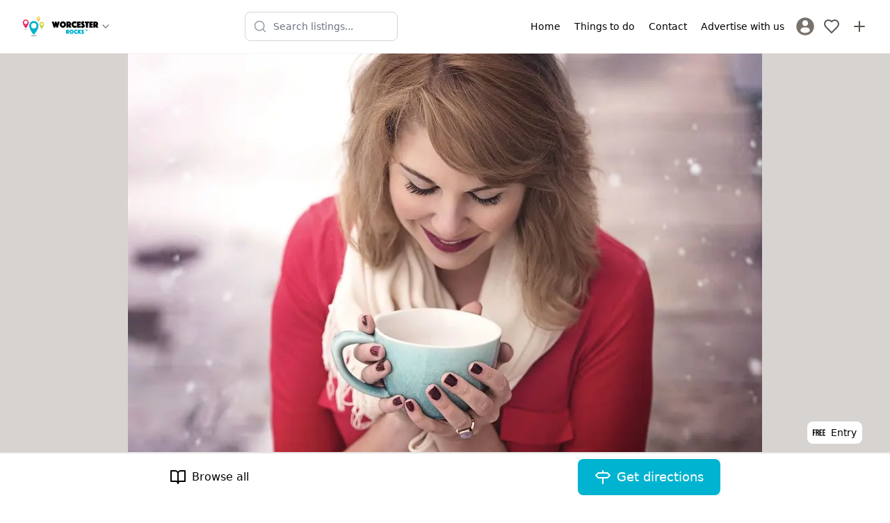

--- FILE ---
content_type: text/html; charset=utf-8
request_url: https://www.worcesterrocks.co.uk/things-to-do/baby-latte
body_size: 18785
content:
<!DOCTYPE html><html lang="en"><head><meta charSet="utf-8"/><meta name="viewport" content="width=device-width, initial-scale=1"/><link rel="preload" href="/_next/static/media/5dfb1d0134f1564c-s.p.otf" as="font" crossorigin="" type="font/otf"/><link rel="preload" href="/_next/static/media/5e2deae4b23fe9dc-s.p.woff2" as="font" crossorigin="" type="font/woff2"/><link rel="preload" href="/_next/static/media/b9cdf579b141d3d6-s.p.woff2" as="font" crossorigin="" type="font/woff2"/><link rel="preload" href="/_next/static/media/e4af272ccee01ff0-s.p.woff2" as="font" crossorigin="" type="font/woff2"/><link rel="preload" as="image" href="https://storage.googleapis.com/mytownrocks.appspot.com/worcesterrocks.co.uk/logos/worcester-rocks-wide.svg"/><link rel="preload" as="image" imageSrcSet="/_next/image?url=https%3A%2F%2Fstorage.googleapis.com%2Fmytownrocks-pw%2Fworcester%2F3054%2Fscreenshot_2019-06-10_at_15_00_56.png&amp;w=640&amp;q=75 640w, /_next/image?url=https%3A%2F%2Fstorage.googleapis.com%2Fmytownrocks-pw%2Fworcester%2F3054%2Fscreenshot_2019-06-10_at_15_00_56.png&amp;w=750&amp;q=75 750w, /_next/image?url=https%3A%2F%2Fstorage.googleapis.com%2Fmytownrocks-pw%2Fworcester%2F3054%2Fscreenshot_2019-06-10_at_15_00_56.png&amp;w=828&amp;q=75 828w, /_next/image?url=https%3A%2F%2Fstorage.googleapis.com%2Fmytownrocks-pw%2Fworcester%2F3054%2Fscreenshot_2019-06-10_at_15_00_56.png&amp;w=1080&amp;q=75 1080w, /_next/image?url=https%3A%2F%2Fstorage.googleapis.com%2Fmytownrocks-pw%2Fworcester%2F3054%2Fscreenshot_2019-06-10_at_15_00_56.png&amp;w=1200&amp;q=75 1200w, /_next/image?url=https%3A%2F%2Fstorage.googleapis.com%2Fmytownrocks-pw%2Fworcester%2F3054%2Fscreenshot_2019-06-10_at_15_00_56.png&amp;w=1920&amp;q=75 1920w, /_next/image?url=https%3A%2F%2Fstorage.googleapis.com%2Fmytownrocks-pw%2Fworcester%2F3054%2Fscreenshot_2019-06-10_at_15_00_56.png&amp;w=2048&amp;q=75 2048w, /_next/image?url=https%3A%2F%2Fstorage.googleapis.com%2Fmytownrocks-pw%2Fworcester%2F3054%2Fscreenshot_2019-06-10_at_15_00_56.png&amp;w=3840&amp;q=75 3840w" imageSizes="(max-width: 768px) 100vw, (max-width: 1200px) 80vw, 70vw"/><link rel="stylesheet" href="/_next/static/css/ed90bdaf727bffe7.css" data-precedence="next"/><link rel="stylesheet" href="/_next/static/css/079fa89d20f82ca6.css" data-precedence="next"/><link rel="stylesheet" href="/_next/static/css/37f45b5b86403e2d.css" data-precedence="next"/><link rel="preload" as="script" fetchPriority="low" href="/_next/static/chunks/webpack-4e4bf6264ae86ebc.js"/><script src="/_next/static/chunks/85fdfc81-bb72f52e84a331a7.js" async=""></script><script src="/_next/static/chunks/4896-e5f03f926aeef99e.js" async=""></script><script src="/_next/static/chunks/main-app-be21ed3c7411b8df.js" async=""></script><script src="/_next/static/chunks/2083-c692d09b28ad6d25.js" async=""></script><script src="/_next/static/chunks/5613-389138df1c609707.js" async=""></script><script src="/_next/static/chunks/9043-8da6ae31ab258fc2.js" async=""></script><script src="/_next/static/chunks/app/layout-6a085f5b8a37d828.js" async=""></script><script src="/_next/static/chunks/app/%5Bdomain%5D/(listings)/layout-1e27ed34e269dcb4.js" async=""></script><script src="/_next/static/chunks/7bcb3702-d6758ac684a5b5b6.js" async=""></script><script src="/_next/static/chunks/349d079f-b584c2bbcb4fac3d.js" async=""></script><script src="/_next/static/chunks/c9d1a225-89187bebb7468b4d.js" async=""></script><script src="/_next/static/chunks/413-60c33afd3950d348.js" async=""></script><script src="/_next/static/chunks/5239-0283995047415d3a.js" async=""></script><script src="/_next/static/chunks/3402-c83cb7c79cbaa924.js" async=""></script><script src="/_next/static/chunks/924-7da66a7eb3695c6e.js" async=""></script><script src="/_next/static/chunks/1121-c921ed93ba8dd965.js" async=""></script><script src="/_next/static/chunks/4667-a09a1c7c0592ca4b.js" async=""></script><script src="/_next/static/chunks/510-75f6b575c3a72939.js" async=""></script><script src="/_next/static/chunks/6567-7d6f89cd34915ba2.js" async=""></script><script src="/_next/static/chunks/4153-6e03e6529152154a.js" async=""></script><script src="/_next/static/chunks/1396-c705008657e444e1.js" async=""></script><script src="/_next/static/chunks/2520-246e7555f76d87f5.js" async=""></script><script src="/_next/static/chunks/3489-ca5d5715fabd06c3.js" async=""></script><script src="/_next/static/chunks/4358-5e31d09fbe81223b.js" async=""></script><script src="/_next/static/chunks/app/%5Bdomain%5D/layout-378332d60a279256.js" async=""></script><script src="/_next/static/chunks/b1d29251-81673c0e938ce52f.js" async=""></script><script src="/_next/static/chunks/573baee2-e8c0d675d95973e0.js" async=""></script><script src="/_next/static/chunks/5b9fb8f3-4e65f81714a7d9f7.js" async=""></script><script src="/_next/static/chunks/5043-6e28cbeece7d84b7.js" async=""></script><script src="/_next/static/chunks/9433-580a0ecf69991d08.js" async=""></script><script src="/_next/static/chunks/8345-f5a1bc5ea832c936.js" async=""></script><script src="/_next/static/chunks/8705-ae53ab28c21b4451.js" async=""></script><script src="/_next/static/chunks/4511-4b8e4237263e219a.js" async=""></script><script src="/_next/static/chunks/5831-b619c0d57aaa8875.js" async=""></script><script src="/_next/static/chunks/app/%5Bdomain%5D/(listings)/things-to-do/%5Bslug%5D/page-5ed5d65fe63f8ecc.js" async=""></script><script src="/_next/static/chunks/app/%5Bdomain%5D/%5B...slug%5D/page-c4fa72d845492b5f.js" async=""></script><link rel="preload" href="https://fundingchoicesmessages.google.com/i/pub-3056023596996698?ers=1" as="script" nonce="KEwLaM2bWU_OHdJFnL0YPA"/><meta name="next-size-adjust" content=""/><meta property="fb:app_id" content="3924452354456042"/><title>Baby Latte | Worcester Rocks</title><link rel="manifest" href="/manifest.webmanifest"/><meta name="theme-color" content="#00b3d0"/><meta property="og:title" content="Baby Latte"/><meta property="og:image" content="https://storage.googleapis.com/mytownrocks-pw/worcester/3054/screenshot_2019-06-10_at_15_00_56.png"/><meta name="twitter:card" content="summary_large_image"/><meta name="twitter:creator" content="WorcesterRocks_"/><meta name="twitter:title" content="Baby Latte"/><meta name="twitter:image" content="https://storage.googleapis.com/mytownrocks-pw/worcester/3054/screenshot_2019-06-10_at_15_00_56.png"/><link rel="icon" href="/android-chrome-192x192.png"/><link rel="icon" href="/android-chrome-512x512.png"/><link rel="icon" href="/apple-touch-icon-60x60.png"/><link rel="icon" href="/apple-touch-icon-76x76.png"/><link rel="icon" href="/apple-touch-icon-120x120.png"/><link rel="icon" href="/apple-touch-icon-152x152.png"/><link rel="icon" href="/apple-touch-icon-180x180.png"/><link rel="icon" href="/apple-touch-icon.png"/><link rel="icon" href="/safari-pinned-tab.svg"/><link rel="icon" href="/favicon-16x16.png"/><link rel="icon" href="/favicon-32x32.png"/><link rel="icon" href="/favicon.ico"/><script src="/_next/static/chunks/polyfills-42372ed130431b0a.js" noModule=""></script></head><body class="__variable_edfe9c __variable_f367f3"><div hidden=""><!--$--><!--/$--></div><div class="__variable_3d483c bg-white pt-[108px] md:pt-[74px]"><header class="fixed left-0 top-0 z-40 w-full border-b border-stone-100 bg-white"><div class="md:hidden"><div class="flex items-center justify-between px-3 py-2"><div class="flex items-center"><button aria-label="Menu toggle" class="flex h-10 w-10 items-center justify-center rounded-lg transition-colors hover:bg-stone-100"><svg xmlns="http://www.w3.org/2000/svg" width="24" height="24" viewBox="0 0 24 24" fill="none" stroke="currentColor" stroke-width="2" stroke-linecap="round" stroke-linejoin="round" class="h-6 w-6 text-stone-600"><line x1="4" x2="20" y1="12" y2="12"></line><line x1="4" x2="20" y1="6" y2="6"></line><line x1="4" x2="20" y1="18" y2="18"></line></svg></button><div class="fixed left-0 top-0 z-50 flex h-full w-72 flex-col transform bg-white shadow-xl transition-transform duration-300 ease-in-out -translate-x-full"><nav class="flex-1 overflow-y-auto px-4 py-6"><div class="space-y-1"><a target="_self" class="flex items-center gap-3 rounded-lg px-3 py-2.5 transition-colors hover:bg-stone-50" href="/"><span class="text-stone-500"></span><span class="font-medium">Home</span></a><a target="_self" class="flex items-center gap-3 rounded-lg px-3 py-2.5 transition-colors hover:bg-stone-50" href="/things-to-do"><span class="text-stone-500"></span><span class="font-medium">Things to do</span></a><a target="_self" class="flex items-center gap-3 rounded-lg px-3 py-2.5 transition-colors hover:bg-stone-50" href="/contact"><span class="text-stone-500"></span><span class="font-medium">Contact</span></a><a target="_self" class="flex items-center gap-3 rounded-lg px-3 py-2.5 transition-colors hover:bg-stone-50" href="https://www.worcesterrocks.co.uk/advertise-with-us"><span class="text-stone-500"><svg xmlns="http://www.w3.org/2000/svg" width="18" height="24" viewBox="0 0 24 24" fill="none" stroke="currentColor" stroke-width="2" stroke-linecap="round" stroke-linejoin="round" class="lucide lucide-megaphone"><path d="m3 11 18-5v12L3 14v-3z"></path><path d="M11.6 16.8a3 3 0 1 1-5.8-1.6"></path></svg></span><span class="font-medium">Advertise with us</span></a></div><div class="mt-6 border-t border-stone-100 pt-4"><a class="flex items-center gap-3 rounded-lg px-3 py-2.5 transition-colors hover:bg-stone-50" href="/register"><svg class="h-7 w-7 fill-stone-500" version="1.1" id="Capa_1" xmlns="http://www.w3.org/2000/svg" width="187px" height="187px" viewBox="-2.28 -2.28 50.09 50.09" stroke-width="0.00045531999999999994"><g><path d="M22.766,0.001C10.194,0.001,0,10.193,0,22.766s10.193,22.765,22.766,22.765c12.574,0,22.766-10.192,22.766-22.765 S35.34,0.001,22.766,0.001z M22.766,6.808c4.16,0,7.531,3.372,7.531,7.53c0,4.159-3.371,7.53-7.531,7.53 c-4.158,0-7.529-3.371-7.529-7.53C15.237,10.18,18.608,6.808,22.766,6.808z M22.761,39.579c-4.149,0-7.949-1.511-10.88-4.012 c-0.714-0.609-1.126-1.502-1.126-2.439c0-4.217,3.413-7.592,7.631-7.592h8.762c4.219,0,7.619,3.375,7.619,7.592 c0,0.938-0.41,1.829-1.125,2.438C30.712,38.068,26.911,39.579,22.761,39.579z"></path> </g></svg><span class="font-medium">Sign In / Register</span></a></div></nav></div><a class="flex items-center justify-center p-2 transition-opacity hover:opacity-70" aria-label="Sign in" href="/login"><svg xmlns="http://www.w3.org/2000/svg" width="24" height="24" viewBox="0 0 24 24" fill="none" stroke="currentColor" stroke-width="2" stroke-linecap="round" stroke-linejoin="round" class="h-6 w-6 text-stone-600"><path d="M19 21v-2a4 4 0 0 0-4-4H9a4 4 0 0 0-4 4v2"></path><circle cx="12" cy="7" r="4"></circle></svg></a></div><button class="mx-2 flex items-center gap-1 transition-opacity hover:opacity-80" aria-label="Switch site"><div class="h-8 w-28"><img alt="Worcester Rocks" width="112" height="32" decoding="async" data-nimg="1" class="h-full w-full object-contain" style="color:transparent" src="https://storage.googleapis.com/mytownrocks.appspot.com/worcesterrocks.co.uk/logos/worcester-rocks-wide.svg"/></div><svg xmlns="http://www.w3.org/2000/svg" width="24" height="24" viewBox="0 0 24 24" fill="none" stroke="currentColor" stroke-width="2" stroke-linecap="round" stroke-linejoin="round" class="h-4 w-4 flex-shrink-0 text-stone-500"><path d="m6 9 6 6 6-6"></path></svg></button><div class="flex items-center"><a class="flex items-center justify-center p-2 transition-opacity hover:opacity-70" aria-label="My Favourites" href="/login"><svg xmlns="http://www.w3.org/2000/svg" width="24" height="24" viewBox="0 0 24 24" fill="none" stroke="currentColor" stroke-width="2" stroke-linecap="round" stroke-linejoin="round" class="h-6 w-6 text-stone-600"><path d="M19 14c1.49-1.46 3-3.21 3-5.5A5.5 5.5 0 0 0 16.5 3c-1.76 0-3 .5-4.5 2-1.5-1.5-2.74-2-4.5-2A5.5 5.5 0 0 0 2 8.5c0 2.3 1.5 4.05 3 5.5l7 7Z"></path></svg></a><a class="flex items-center justify-center p-2 transition-opacity hover:opacity-70" aria-label="Advertise with us" href="/advertise-with-us"><svg xmlns="http://www.w3.org/2000/svg" width="24" height="24" viewBox="0 0 24 24" fill="none" stroke="currentColor" stroke-width="2" stroke-linecap="round" stroke-linejoin="round" class="h-6 w-6 text-stone-600"><path d="M5 12h14"></path><path d="M12 5v14"></path></svg></a></div></div><div class="px-3 pb-2"><div class="transition-all duration-300 ease-in-out relative md:max-w-[220px] w-full max-w-none"><div class="flex items-center gap-2"><div class="relative flex-1"><div class="pointer-events-none absolute inset-y-0 left-0 flex items-center pl-3"><svg xmlns="http://www.w3.org/2000/svg" width="24" height="24" viewBox="0 0 24 24" fill="none" stroke="currentColor" stroke-width="2" stroke-linecap="round" stroke-linejoin="round" class="h-5 w-5 transition-colors text-gray-400"><circle cx="11" cy="11" r="8"></circle><path d="m21 21-4.3-4.3"></path></svg></div><input type="text" placeholder="Search listings..." class="w-full rounded-lg border bg-white py-2.5 pl-10 pr-10 text-sm transition-all border-gray-300 focus:border-mtr-blue focus:outline-none focus:ring-2 focus:ring-mtr-blue/20" aria-label="Search listings" value=""/></div></div></div></div></div><div class="hidden items-center justify-between px-6 py-3 md:flex"><div class="flex items-center gap-2"><button class="mx-2 flex items-center gap-1 transition-opacity hover:opacity-80" aria-label="Switch site"><div class="h-8 w-28"><img alt="Worcester Rocks" width="112" height="32" decoding="async" data-nimg="1" class="h-full w-full object-contain" style="color:transparent" src="https://storage.googleapis.com/mytownrocks.appspot.com/worcesterrocks.co.uk/logos/worcester-rocks-wide.svg"/></div><svg xmlns="http://www.w3.org/2000/svg" width="24" height="24" viewBox="0 0 24 24" fill="none" stroke="currentColor" stroke-width="2" stroke-linecap="round" stroke-linejoin="round" class="h-4 w-4 flex-shrink-0 text-stone-500"><path d="m6 9 6 6 6-6"></path></svg></button></div><div class="mx-4 flex-1 justify-center md:flex"><div class="transition-all duration-300 ease-in-out relative w-full max-w-[220px] md:max-w-[220px]"><div class="flex items-center gap-2"><div class="relative flex-1"><div class="pointer-events-none absolute inset-y-0 left-0 flex items-center pl-3"><svg xmlns="http://www.w3.org/2000/svg" width="24" height="24" viewBox="0 0 24 24" fill="none" stroke="currentColor" stroke-width="2" stroke-linecap="round" stroke-linejoin="round" class="h-5 w-5 transition-colors text-gray-400"><circle cx="11" cy="11" r="8"></circle><path d="m21 21-4.3-4.3"></path></svg></div><input type="text" placeholder="Search listings..." class="w-full rounded-lg border bg-white py-2.5 pl-10 pr-10 text-sm transition-all border-gray-300 focus:border-mtr-blue focus:outline-none focus:ring-2 focus:ring-mtr-blue/20" aria-label="Search listings" value=""/></div></div></div></div><div class="flex items-center gap-2"><button aria-label="Menu toggle" class="z-20 flex h-10 w-10 items-center justify-center rounded-lg bg-white sm:hidden"><svg xmlns="http://www.w3.org/2000/svg" width="20" height="24" viewBox="0 0 24 24" fill="none" stroke="currentColor" stroke-width="2" stroke-linecap="round" stroke-linejoin="round" class="lucide lucide-menu"><line x1="4" x2="20" y1="12" y2="12"></line><line x1="4" x2="20" y1="6" y2="6"></line><line x1="4" x2="20" y1="18" y2="18"></line></svg></button><div class="transform -translate-x-full fixed left-0 top-0 z-10 flex h-full flex-col justify-between bg-white p-4 pt-20 transition-all sm:relative sm:h-auto sm:translate-x-0 sm:flex-row sm:justify-end sm:bg-transparent sm:px-0 sm:py-2"><div class="grid gap-1 sm:flex sm:space-x-1"><a target="_self" class="flex items-center space-x-3 sm:space-x-0 sm:justify-center sm:text-center  rounded-lg px-2 py-1.5 transition-all duration-150 ease-in-out hover:bg-stone-100 active:bg-stone-200" href="/"><div class="sm:hidden"></div><span class="text-sm font-medium">Home</span></a><a target="_self" class="flex items-center space-x-3 sm:space-x-0 sm:justify-center sm:text-center  rounded-lg px-2 py-1.5 transition-all duration-150 ease-in-out hover:bg-stone-100 active:bg-stone-200" href="/things-to-do"><div class="sm:hidden"></div><span class="text-sm font-medium">Things to do</span></a><a target="_self" class="flex items-center space-x-3 sm:space-x-0 sm:justify-center sm:text-center  rounded-lg px-2 py-1.5 transition-all duration-150 ease-in-out hover:bg-stone-100 active:bg-stone-200" href="/contact"><div class="sm:hidden"></div><span class="text-sm font-medium">Contact</span></a><a target="_self" class="flex items-center space-x-3 sm:space-x-0 sm:justify-center sm:text-center  rounded-lg px-2 py-1.5 transition-all duration-150 ease-in-out hover:bg-stone-100 active:bg-stone-200" href="https://www.worcesterrocks.co.uk/advertise-with-us"><div class="sm:hidden"><svg xmlns="http://www.w3.org/2000/svg" width="18" height="24" viewBox="0 0 24 24" fill="none" stroke="currentColor" stroke-width="2" stroke-linecap="round" stroke-linejoin="round" class="lucide lucide-megaphone"><path d="m3 11 18-5v12L3 14v-3z"></path><path d="M11.6 16.8a3 3 0 1 1-5.8-1.6"></path></svg></div><span class="text-sm font-medium">Advertise with us</span></a><a title="Login" class="flex items-center space-x-3 p-1" href="/register"><svg class="h-7 w-7 fill-stone-500 transition-all hover:fill-black" version="1.1" id="Capa_1" xmlns="http://www.w3.org/2000/svg" width="187px" height="187px" viewBox="-2.28 -2.28 50.09 50.09" stroke-width="0.00045531999999999994"><g><path d="M22.766,0.001C10.194,0.001,0,10.193,0,22.766s10.193,22.765,22.766,22.765c12.574,0,22.766-10.192,22.766-22.765 S35.34,0.001,22.766,0.001z M22.766,6.808c4.16,0,7.531,3.372,7.531,7.53c0,4.159-3.371,7.53-7.531,7.53 c-4.158,0-7.529-3.371-7.529-7.53C15.237,10.18,18.608,6.808,22.766,6.808z M22.761,39.579c-4.149,0-7.949-1.511-10.88-4.012 c-0.714-0.609-1.126-1.502-1.126-2.439c0-4.217,3.413-7.592,7.631-7.592h8.762c4.219,0,7.619,3.375,7.619,7.592 c0,0.938-0.41,1.829-1.125,2.438C30.712,38.068,26.911,39.579,22.761,39.579z"></path> </g></svg><span class="text-sm font-medium sm:sr-only">Sign In / Register</span></a></div></div><a class="flex items-center justify-center p-2 transition-opacity hover:opacity-70" aria-label="My Favourites" href="/login"><svg xmlns="http://www.w3.org/2000/svg" width="24" height="24" viewBox="0 0 24 24" fill="none" stroke="currentColor" stroke-width="2" stroke-linecap="round" stroke-linejoin="round" class="h-6 w-6 text-stone-600"><path d="M19 14c1.49-1.46 3-3.21 3-5.5A5.5 5.5 0 0 0 16.5 3c-1.76 0-3 .5-4.5 2-1.5-1.5-2.74-2-4.5-2A5.5 5.5 0 0 0 2 8.5c0 2.3 1.5 4.05 3 5.5l7 7Z"></path></svg></a><a class="flex items-center justify-center p-2 transition-opacity hover:opacity-70" aria-label="Advertise with us" href="/advertise-with-us"><svg xmlns="http://www.w3.org/2000/svg" width="24" height="24" viewBox="0 0 24 24" fill="none" stroke="currentColor" stroke-width="2" stroke-linecap="round" stroke-linejoin="round" class="h-6 w-6 text-stone-600"><path d="M5 12h14"></path><path d="M12 5v14"></path></svg></a></div></div></header><!--$?--><template id="B:0"></template><!--/$--><aside class="bg-black p-10 text-center text-white"><h1 class="mb-5 font-title text-2xl">Subscribe</h1><p class="mx-auto my-5 max-w-lg">Get updates on the latest things to do in <!-- -->Worcester<!-- --> for families, news, guides and offers straight to your inbox.</p><form class="mx-auto flex max-w-xs flex-col"><input class="mb-2 rounded-lg text-black md:p-3" type="email" placeholder="Enter your email address" required="" name="email"/><button type="submit" class="inline-flex rounded-lg flex-nowrap items-center justify-center bg-mtr-blue py-3 px-4 text-md md:py-3 md:px-6 md:text-lg leading-tight text-white">Subscribe</button><p class="mt-2"><small>Safe, secure &amp; spam free</small></p></form></aside><footer><aside class="w-full bg-mtr-pink p-6 text-center"><a href="https://www.mytownrocks.co.uk" title="My Town Rocks™ network" target="_blank">Part of the <strong>My Town Rocks™</strong> network</a></aside><nav class="w-full space-x-4 bg-mtr-blue p-6 text-center text-white"><a target="_self" class="inline-flex items-center justify-between px-2 py-1.5 transition-all duration-150 ease-in-out hover:text-slate-200 active:text-slate-300" href="/disclaimer"><div class="flex items-center space-x-3"><span class="text-sm font-medium">Disclaimer</span></div></a><a target="_self" class="inline-flex items-center justify-between px-2 py-1.5 transition-all duration-150 ease-in-out hover:text-slate-200 active:text-slate-300" href="/cookies-and-privacy-policy"><div class="flex items-center space-x-3"><span class="text-sm font-medium">Privacy and Cookies</span></div></a></nav><div class="p-6"><h2 class="m-2 text-center text-xl font-bold ">Follow us:</h2><nav class="flex w-full justify-center space-x-3"><a target="_blank" rel="noopener" aria-label="Twitter" class="flex h-10 w-10 items-center justify-center rounded-full bg-cyan-400" href="https://twitter.com/WorcesterRocks_"><svg xmlns="http://www.w3.org/2000/svg" width="24" height="24" viewBox="0 0 24 24" fill="none" stroke="currentColor" stroke-width="2" stroke-linecap="round" stroke-linejoin="round" class="block text-white"><path d="M22 4s-.7 2.1-2 3.4c1.6 10-9.4 17.3-18 11.6 2.2.1 4.4-.6 6-2C3 15.5.5 9.6 3 5c2.2 2.6 5.6 4.1 9 4-.9-4.2 4-6.6 7-3.8 1.1 0 3-1.2 3-1.2z"></path></svg></a><a target="_blank" rel="noopener" aria-label="Instagram" class="flex h-10 w-10 items-center justify-center rounded-full bg-rose-400" href="https://www.instagram.com/worcester_rocks/"><svg xmlns="http://www.w3.org/2000/svg" width="24" height="24" viewBox="0 0 24 24" fill="none" stroke="currentColor" stroke-width="2" stroke-linecap="round" stroke-linejoin="round" class="block text-white"><rect width="20" height="20" x="2" y="2" rx="5" ry="5"></rect><path d="M16 11.37A4 4 0 1 1 12.63 8 4 4 0 0 1 16 11.37z"></path><line x1="17.5" x2="17.51" y1="6.5" y2="6.5"></line></svg></a></nav></div><div class="flex w-full items-center justify-center p-10"><img alt="Worcester Rocks logo" loading="lazy" width="210" height="60" decoding="async" data-nimg="1" class="h-16 w-auto object-contain" style="color:transparent" src="https://storage.googleapis.com/mytownrocks.appspot.com/worcesterrocks.co.uk/logos/worcester-rocks-wide.svg"/></div><div class="flex w-full flex-col items-center justify-between p-6 text-slate-600 md:flex-row"><span class="text-sm">© <!-- -->2026<!-- --> <!-- -->Worcester Rocks<!-- -->. All rights reserved.</span><span class="text-sm"><a href="https://unbroken.digital" title="Web Design &amp; Development Gloucestershire">Developed by Unbroken</a></span></div></footer></div><noscript><iframe src="https://www.googletagmanager.com/ns.html?id=GTM-PWT56JR" height="0" width="0" class="invisible hidden"></iframe></noscript><script>requestAnimationFrame(function(){$RT=performance.now()});</script><script src="/_next/static/chunks/webpack-4e4bf6264ae86ebc.js" id="_R_" async=""></script><div hidden id="S:0"><div><article class="w-full"><div class="relative h-80 w-full sm:h-[22rem] md:h-[28rem] lg:h-[32rem] xl:h-[38rem] 2xl:h-[42rem] bg-stone-300"><img alt="" width="1200" height="800" decoding="async" data-nimg="1" class="h-full w-full object-cover md:object-contain" style="color:transparent" sizes="(max-width: 768px) 100vw, (max-width: 1200px) 80vw, 70vw" srcSet="/_next/image?url=https%3A%2F%2Fstorage.googleapis.com%2Fmytownrocks-pw%2Fworcester%2F3054%2Fscreenshot_2019-06-10_at_15_00_56.png&amp;w=640&amp;q=75 640w, /_next/image?url=https%3A%2F%2Fstorage.googleapis.com%2Fmytownrocks-pw%2Fworcester%2F3054%2Fscreenshot_2019-06-10_at_15_00_56.png&amp;w=750&amp;q=75 750w, /_next/image?url=https%3A%2F%2Fstorage.googleapis.com%2Fmytownrocks-pw%2Fworcester%2F3054%2Fscreenshot_2019-06-10_at_15_00_56.png&amp;w=828&amp;q=75 828w, /_next/image?url=https%3A%2F%2Fstorage.googleapis.com%2Fmytownrocks-pw%2Fworcester%2F3054%2Fscreenshot_2019-06-10_at_15_00_56.png&amp;w=1080&amp;q=75 1080w, /_next/image?url=https%3A%2F%2Fstorage.googleapis.com%2Fmytownrocks-pw%2Fworcester%2F3054%2Fscreenshot_2019-06-10_at_15_00_56.png&amp;w=1200&amp;q=75 1200w, /_next/image?url=https%3A%2F%2Fstorage.googleapis.com%2Fmytownrocks-pw%2Fworcester%2F3054%2Fscreenshot_2019-06-10_at_15_00_56.png&amp;w=1920&amp;q=75 1920w, /_next/image?url=https%3A%2F%2Fstorage.googleapis.com%2Fmytownrocks-pw%2Fworcester%2F3054%2Fscreenshot_2019-06-10_at_15_00_56.png&amp;w=2048&amp;q=75 2048w, /_next/image?url=https%3A%2F%2Fstorage.googleapis.com%2Fmytownrocks-pw%2Fworcester%2F3054%2Fscreenshot_2019-06-10_at_15_00_56.png&amp;w=3840&amp;q=75 3840w" src="/_next/image?url=https%3A%2F%2Fstorage.googleapis.com%2Fmytownrocks-pw%2Fworcester%2F3054%2Fscreenshot_2019-06-10_at_15_00_56.png&amp;w=3840&amp;q=75"/><div class="absolute bottom-5 right-5 flex flex-col items-end sm:bottom-10 sm:right-10"><div class="mb-1 flex flex-row flex-nowrap items-center justify-center space-x-2 rounded-lg bg-white px-2 py-1 text-sm text-black" title="Free Entry"><span class="block h-[24px] w-[18px] text-center text-[0.6rem] font-bold uppercase leading-6"><svg class="h-full w-[18px]" width="141" height="70" viewBox="0 0 141 70" xmlns="http://www.w3.org/2000/svg"><g id="svgGroup" stroke-linecap="round" fill-rule="evenodd" stroke="#000" stroke-width="0.25mm" fill="#000"><path d="M 74.7 70 L 74.7 0 L 104.7 0 L 104.7 10 L 85.7 10 L 85.7 28.5 L 100.8 28.5 L 100.8 38.5 L 85.7 38.5 L 85.7 60 L 104.7 60 L 104.7 70 L 74.7 70 Z M 111 70 L 111 0 L 141 0 L 141 10 L 122 10 L 122 28.5 L 137.1 28.5 L 137.1 38.5 L 122 38.5 L 122 60 L 141 60 L 141 70 L 111 70 Z M 34.4 70 L 34.4 0 L 50.7 0 A 29.066 29.066 0 0 1 55.117 0.313 Q 57.444 0.672 59.291 1.442 A 11.489 11.489 0 0 1 63.1 3.95 Q 67 7.9 67 16.1 L 67 20.4 A 25.259 25.259 0 0 1 66.578 25.211 Q 66.063 27.857 64.92 29.806 A 10.176 10.176 0 0 1 59.8 34.2 L 59.8 34.4 A 9.225 9.225 0 0 1 63.034 36.075 A 8.631 8.631 0 0 1 65.45 39.3 A 16.431 16.431 0 0 1 66.455 42.427 Q 67.1 45.325 67.1 49.2 L 67.1 61.5 Q 67.1 64.434 67.291 66.268 A 21.93 21.93 0 0 0 67.3 66.35 A 12.134 12.134 0 0 0 68.251 69.888 A 13.583 13.583 0 0 0 68.3 70 L 57.1 70 A 18.152 18.152 0 0 1 56.575 68.251 A 13.945 13.945 0 0 1 56.3 66.8 A 14.955 14.955 0 0 1 56.214 65.917 Q 56.105 64.413 56.1 61.666 A 147.151 147.151 0 0 1 56.1 61.4 L 56.1 48.6 Q 56.1 43.8 54.55 41.9 A 4.556 4.556 0 0 0 52.683 40.569 Q 51.915 40.258 50.945 40.117 A 12.174 12.174 0 0 0 49.2 40 L 45.4 40 L 45.4 70 L 34.4 70 Z M 0 70 L 0 0 L 29.1 0 L 29.1 10 L 11 10 L 11 29.5 L 25.2 29.5 L 25.2 39.5 L 11 39.5 L 11 70 L 0 70 Z M 45.4 30 L 49.4 30 Q 52.7 30 54.35 28.3 Q 56 26.6 56 22.6 L 56 17.2 Q 56 13.816 54.929 12.097 A 4.26 4.26 0 0 0 54.65 11.7 A 4.239 4.239 0 0 0 52.5 10.281 Q 51.78 10.062 50.903 10.014 A 9.216 9.216 0 0 0 50.4 10 L 45.4 10 L 45.4 30 Z"></path></g></svg></span> <span>Entry</span></div></div></div><div class="flex items-center justify-between px-4 py-2 md:px-5 bg-mtr-blue"><a class="rounded-lg px-3 py-2 text-lg font-semibold text-white transition-colors hover:bg-black/10" href="/things-to-do/groups-and-classes">Groups &amp; Classes</a><div class="flex items-center gap-4 md:gap-6"><button class="flex items-center justify-center gap-2 rounded-lg px-3 py-2 text-lg transition-colors hover:bg-black/10 [&amp;_svg]:h-6 [&amp;_svg]:w-6" title="Add to favourites" disabled=""><span class="hidden sm:inline text-white">Favourite</span><svg class="h-6 w-6 stroke-white stroke-2 fill-none" xmlns="http://www.w3.org/2000/svg" width="800px" height="800px" viewBox="0 0 24 24"><path d="M14 20.408c-.492.308-.903.546-1.192.709-.153.086-.308.17-.463.252h-.002a.75.75 0 01-.686 0 16.709 16.709 0 01-.465-.252 31.147 31.147 0 01-4.803-3.34C3.8 15.572 1 12.331 1 8.513 1 5.052 3.829 2.5 6.736 2.5 9.03 2.5 10.881 3.726 12 5.605 13.12 3.726 14.97 2.5 17.264 2.5 20.17 2.5 23 5.052 23 8.514c0 3.818-2.801 7.06-5.389 9.262A31.146 31.146 0 0114 20.408z"></path></svg></button><div class="relative inline-block rounded-lg px-3 py-2 transition-colors hover:bg-black/10"><button class="flex items-center gap-2 text-lg text-white" aria-label="Share options"><span class="hidden sm:inline">Share</span><svg xmlns="http://www.w3.org/2000/svg" width="24" height="24" viewBox="0 0 24 24" fill="none" stroke="currentColor" stroke-width="2" stroke-linecap="round" stroke-linejoin="round" class="lucide lucide-share2"><circle cx="18" cy="5" r="3"></circle><circle cx="6" cy="12" r="3"></circle><circle cx="18" cy="19" r="3"></circle><line x1="8.59" x2="15.42" y1="13.51" y2="17.49"></line><line x1="15.41" x2="8.59" y1="6.51" y2="10.49"></line></svg></button></div></div></div><div class="flex w-full flex-nowrap justify-evenly"><div class="w-full max-w-prose px-4 md:px-0"><div class="my-10"><h1 class="font-title text-2xl md:text-5xl">Baby Latte</h1></div><div class="prose lg:prose-xl mx-auto my-10 prose-h1:font-title prose-h2:font-title prose-h3:font-title prose-h4:font-title prose-a:text-mtr-blue"><p>Would you like somewhere to meet other mums in a relaxed, child-friendly setting?    </p>

<p>Come along to Baby Latte Worcester for breastfeeding support and information.</p>

<p>No booking necessary, just turn up and join in for free.</p>

<p>@The Hive Worcester</p>

<p>Every Friday, 11.30am – 12.30pm</p></div><div class="my-4"><h2 class="mb-4 font-title text-2xl">Categories</h2><ul class="flex list-none flex-wrap"><li class="mr-2"><a class="inline-flex rounded-lg flex-nowrap items-center justify-center bg-mtr-blue py-3 px-4 text-md md:py-3 md:px-6 md:text-lg leading-tight text-white mb-2" href="/things-to-do?categories[]=learning">Learning</a></li></ul></div><div class="my-4 rounded-lg bg-stone-100 p-8"><h2 class="mb-4 font-title text-2xl">Contact details</h2><div><h3 class="my-2 font-title text-lg">Address:</h3><a class="text-mtr-blue no-underline hover:underline" target="_blank" href="https://www.google.com/maps/dir/?api=1&amp;destination=52.193745,-2.22591">The Hive, Worcester</a></div></div><aside class="my-8"><div class="rounded-lg bg-stone-100 p-8"><h3 class="font-title text-lg">Something not right?</h3><p>We aim to keep the information on <!-- -->Worcester Rocks<!-- --> accurate but if you have noticed an error please let us know</p><a target="_blank" class="text-md group mb-2 mt-4 inline-flex flex-nowrap rounded-lg bg-white px-4 py-2 text-red-600 hover:bg-red-600 hover:text-white" href="mailto:laura@mytownrocks.co.uk?subject=Edit%20suggested%20on%20Baby%20Latte&amp;body=1%29%20Your%20name%3A%0A%0A2%29%20Is%20this%20your%20event/activity/business%3F%0A%0A3%29%20Suggested%20changes%3A%0A%0A%28Please%20give%20as%20much%20detail%20as%20possible%29%0A%0A----------------%0AType%3A%20things-to-do%0AID%3A%20VtW9qQmCG6bBoRsIwxU2"><svg xmlns="http://www.w3.org/2000/svg" width="24" height="24" viewBox="0 0 24 24" fill="none" stroke="currentColor" stroke-width="2" stroke-linecap="round" stroke-linejoin="round" class="mr-2 block text-red-600 group-hover:text-white"><circle cx="12" cy="12" r="10"></circle><path d="M9.09 9a3 3 0 0 1 5.83 1c0 2-3 3-3 3"></path><path d="M12 17h.01"></path></svg> <!-- -->Suggest an edit</a></div></aside></div></div><div class="my-4"><iframe class="h-96 w-full" style="border:0" src="https://www.google.com/maps/embed/v1/place?q=52.193745,-2.22591&amp;zoom=19&amp;key=AIzaSyBqlvQEogg61dN0s6gVmoo14Hzy6peneZw" allowFullScreen=""></iframe></div><div><h2 class="my-6 text-center font-title text-2xl md:my-10 md:text-4xl">You may also be interested in</h2><div class="grid w-full grid-cols-1 bg-black md:grid-cols-2 2xl:grid-cols-4"><article id="aBiCSIfnGsk8qM8Uor1w" class="border-mtr-yellow border-t-4 border-solid w-full bg-stone-800 relative aspect-[4/3]"><a href="/things-to-do/ackers-adventure"><img alt="Ackers Adventure | Birmingham" loading="lazy" width="300" height="200" decoding="async" data-nimg="1" class="h-full w-full object-cover brightness-75" style="color:transparent" srcSet="/_next/image?url=https%3A%2F%2Fstorage.googleapis.com%2Fmytownrocks.appspot.com%2Fworcesterrocks.co.uk%2Flistings-v2%2FaBiCSIfnGsk8qM8Uor1w%2F1714734726556_422929627_1157755112245360_5674930293172389213_n.jpg&amp;w=384&amp;q=75 1x, /_next/image?url=https%3A%2F%2Fstorage.googleapis.com%2Fmytownrocks.appspot.com%2Fworcesterrocks.co.uk%2Flistings-v2%2FaBiCSIfnGsk8qM8Uor1w%2F1714734726556_422929627_1157755112245360_5674930293172389213_n.jpg&amp;w=640&amp;q=75 2x" src="/_next/image?url=https%3A%2F%2Fstorage.googleapis.com%2Fmytownrocks.appspot.com%2Fworcesterrocks.co.uk%2Flistings-v2%2FaBiCSIfnGsk8qM8Uor1w%2F1714734726556_422929627_1157755112245360_5674930293172389213_n.jpg&amp;w=640&amp;q=75"/><div class="absolute bottom-0 left-0 w-full bg-gradient-to-t from-[#00000090] via-[#00000060] to-transparent p-5 pr-16 text-white [text-shadow:_1px_1px_3px_rgb(0_0_0_/_85%)] sm:p-10 sm:pr-20"><h1 class="mb-1 text-xl font-bold drop-shadow">Ackers Adventure | Birmingham</h1><p class="text-sm drop-shadow">Skiing, Tobogganing, Climbing, Canoeing, Archery and more!</p></div><div class="absolute left-5 top-5 drop-shadow sm:left-10 sm:top-10"><p class="rounded-lg bg-mtr-yellow px-2 py-1 text-sm text-white">Places to Visit</p></div></a><div class="absolute right-0 top-0 sm:right-5 sm:top-5"><button class="flex items-center justify-center gap-2 transition-all p-5" title="Add to favourites" disabled=""><span class="sr-only text-stone-600">Favourite</span><svg class="h-6 w-6 stroke-white stroke-2 drop-shadow-sm fill-none" xmlns="http://www.w3.org/2000/svg" width="800px" height="800px" viewBox="0 0 24 24"><path d="M14 20.408c-.492.308-.903.546-1.192.709-.153.086-.308.17-.463.252h-.002a.75.75 0 01-.686 0 16.709 16.709 0 01-.465-.252 31.147 31.147 0 01-4.803-3.34C3.8 15.572 1 12.331 1 8.513 1 5.052 3.829 2.5 6.736 2.5 9.03 2.5 10.881 3.726 12 5.605 13.12 3.726 14.97 2.5 17.264 2.5 20.17 2.5 23 5.052 23 8.514c0 3.818-2.801 7.06-5.389 9.262A31.146 31.146 0 0114 20.408z"></path></svg></button></div></article><article id="n152zkp8Yd0gx455Dyzg" class="border-mtr-yellow border-t-4 border-solid w-full bg-stone-800 relative aspect-[4/3]"><a href="/things-to-do/all-things-wild"><img alt="All Things Wild" loading="lazy" width="300" height="200" decoding="async" data-nimg="1" class="h-full w-full object-cover brightness-75" style="color:transparent" srcSet="/_next/image?url=https%3A%2F%2Fstorage.googleapis.com%2Fmytownrocks-pw%2Fworcester%2F3088%2Fscreenshot_2019-06-26_at_16_35_21.png&amp;w=384&amp;q=75 1x, /_next/image?url=https%3A%2F%2Fstorage.googleapis.com%2Fmytownrocks-pw%2Fworcester%2F3088%2Fscreenshot_2019-06-26_at_16_35_21.png&amp;w=640&amp;q=75 2x" src="/_next/image?url=https%3A%2F%2Fstorage.googleapis.com%2Fmytownrocks-pw%2Fworcester%2F3088%2Fscreenshot_2019-06-26_at_16_35_21.png&amp;w=640&amp;q=75"/><div class="absolute bottom-0 left-0 w-full bg-gradient-to-t from-[#00000090] via-[#00000060] to-transparent p-5 pr-16 text-white [text-shadow:_1px_1px_3px_rgb(0_0_0_/_85%)] sm:p-10 sm:pr-20"><h1 class="mb-1 text-xl font-bold drop-shadow">All Things Wild</h1><p class="text-sm drop-shadow"></p></div><div class="absolute left-5 top-5 drop-shadow sm:left-10 sm:top-10"><p class="rounded-lg bg-mtr-yellow px-2 py-1 text-sm text-white">Places to Visit</p></div></a><div class="absolute right-0 top-0 sm:right-5 sm:top-5"><button class="flex items-center justify-center gap-2 transition-all p-5" title="Add to favourites" disabled=""><span class="sr-only text-stone-600">Favourite</span><svg class="h-6 w-6 stroke-white stroke-2 drop-shadow-sm fill-none" xmlns="http://www.w3.org/2000/svg" width="800px" height="800px" viewBox="0 0 24 24"><path d="M14 20.408c-.492.308-.903.546-1.192.709-.153.086-.308.17-.463.252h-.002a.75.75 0 01-.686 0 16.709 16.709 0 01-.465-.252 31.147 31.147 0 01-4.803-3.34C3.8 15.572 1 12.331 1 8.513 1 5.052 3.829 2.5 6.736 2.5 9.03 2.5 10.881 3.726 12 5.605 13.12 3.726 14.97 2.5 17.264 2.5 20.17 2.5 23 5.052 23 8.514c0 3.818-2.801 7.06-5.389 9.262A31.146 31.146 0 0114 20.408z"></path></svg></button></div></article><article id="fLLeNmFGWRVBTdSfO0Xi" class="border-mtr-yellow border-t-4 border-solid w-full bg-stone-800 relative aspect-[4/3]"><a href="/things-to-do/croome-court"><img alt="Croome Court" loading="lazy" width="300" height="200" decoding="async" data-nimg="1" class="h-full w-full object-cover brightness-75" style="color:transparent" srcSet="/_next/image?url=https%3A%2F%2Fstorage.googleapis.com%2Fmytownrocks-pw%2Fworcester%2F3058%2Fscreenshot_2019-06-11_at_18_59_09.png&amp;w=384&amp;q=75 1x, /_next/image?url=https%3A%2F%2Fstorage.googleapis.com%2Fmytownrocks-pw%2Fworcester%2F3058%2Fscreenshot_2019-06-11_at_18_59_09.png&amp;w=640&amp;q=75 2x" src="/_next/image?url=https%3A%2F%2Fstorage.googleapis.com%2Fmytownrocks-pw%2Fworcester%2F3058%2Fscreenshot_2019-06-11_at_18_59_09.png&amp;w=640&amp;q=75"/><div class="absolute bottom-0 left-0 w-full bg-gradient-to-t from-[#00000090] via-[#00000060] to-transparent p-5 pr-16 text-white [text-shadow:_1px_1px_3px_rgb(0_0_0_/_85%)] sm:p-10 sm:pr-20"><h1 class="mb-1 text-xl font-bold drop-shadow">Croome Court</h1><p class="text-sm drop-shadow"></p></div><div class="absolute left-5 top-5 drop-shadow sm:left-10 sm:top-10"><p class="rounded-lg bg-mtr-yellow px-2 py-1 text-sm text-white">Places to Visit</p></div></a><div class="absolute right-0 top-0 sm:right-5 sm:top-5"><button class="flex items-center justify-center gap-2 transition-all p-5" title="Add to favourites" disabled=""><span class="sr-only text-stone-600">Favourite</span><svg class="h-6 w-6 stroke-white stroke-2 drop-shadow-sm fill-none" xmlns="http://www.w3.org/2000/svg" width="800px" height="800px" viewBox="0 0 24 24"><path d="M14 20.408c-.492.308-.903.546-1.192.709-.153.086-.308.17-.463.252h-.002a.75.75 0 01-.686 0 16.709 16.709 0 01-.465-.252 31.147 31.147 0 01-4.803-3.34C3.8 15.572 1 12.331 1 8.513 1 5.052 3.829 2.5 6.736 2.5 9.03 2.5 10.881 3.726 12 5.605 13.12 3.726 14.97 2.5 17.264 2.5 20.17 2.5 23 5.052 23 8.514c0 3.818-2.801 7.06-5.389 9.262A31.146 31.146 0 0114 20.408z"></path></svg></button></div></article><article id="WVBeed75KRGUsha1NLrJ" class="border-mtr-yellow border-t-4 border-solid w-full bg-stone-800 relative aspect-[4/3]"><a href="/things-to-do/simply-alpaca"><img alt="Simply Alpaca" loading="lazy" width="300" height="200" decoding="async" data-nimg="1" class="h-full w-full object-cover brightness-75" style="color:transparent" srcSet="/_next/image?url=https%3A%2F%2Fstorage.googleapis.com%2Fmytownrocks-pw%2Fworcester%2F3087%2Fscreenshot_2019-06-26_at_16_21_31.png&amp;w=384&amp;q=75 1x, /_next/image?url=https%3A%2F%2Fstorage.googleapis.com%2Fmytownrocks-pw%2Fworcester%2F3087%2Fscreenshot_2019-06-26_at_16_21_31.png&amp;w=640&amp;q=75 2x" src="/_next/image?url=https%3A%2F%2Fstorage.googleapis.com%2Fmytownrocks-pw%2Fworcester%2F3087%2Fscreenshot_2019-06-26_at_16_21_31.png&amp;w=640&amp;q=75"/><div class="absolute bottom-0 left-0 w-full bg-gradient-to-t from-[#00000090] via-[#00000060] to-transparent p-5 pr-16 text-white [text-shadow:_1px_1px_3px_rgb(0_0_0_/_85%)] sm:p-10 sm:pr-20"><h1 class="mb-1 text-xl font-bold drop-shadow">Simply Alpaca</h1><p class="text-sm drop-shadow"></p></div><div class="absolute left-5 top-5 drop-shadow sm:left-10 sm:top-10"><p class="rounded-lg bg-mtr-yellow px-2 py-1 text-sm text-white">Places to Visit</p></div></a><div class="absolute right-0 top-0 sm:right-5 sm:top-5"><button class="flex items-center justify-center gap-2 transition-all p-5" title="Add to favourites" disabled=""><span class="sr-only text-stone-600">Favourite</span><svg class="h-6 w-6 stroke-white stroke-2 drop-shadow-sm fill-none" xmlns="http://www.w3.org/2000/svg" width="800px" height="800px" viewBox="0 0 24 24"><path d="M14 20.408c-.492.308-.903.546-1.192.709-.153.086-.308.17-.463.252h-.002a.75.75 0 01-.686 0 16.709 16.709 0 01-.465-.252 31.147 31.147 0 01-4.803-3.34C3.8 15.572 1 12.331 1 8.513 1 5.052 3.829 2.5 6.736 2.5 9.03 2.5 10.881 3.726 12 5.605 13.12 3.726 14.97 2.5 17.264 2.5 20.17 2.5 23 5.052 23 8.514c0 3.818-2.801 7.06-5.389 9.262A31.146 31.146 0 0114 20.408z"></path></svg></button></div></article></div></div><div class="fixed bottom-0 flex w-full items-center justify-around border-t-2 border-t-stone-200 bg-white p-2"><a class="flex" href="/things-to-do"><svg xmlns="http://www.w3.org/2000/svg" width="24" height="24" viewBox="0 0 24 24" fill="none" stroke="currentColor" stroke-width="2" stroke-linecap="round" stroke-linejoin="round" class="mr-2"><path d="M2 3h6a4 4 0 0 1 4 4v14a3 3 0 0 0-3-3H2z"></path><path d="M22 3h-6a4 4 0 0 0-4 4v14a3 3 0 0 1 3-3h7z"></path></svg>Browse all</a><a target="_blank" class="inline-flex rounded-lg flex-nowrap items-center justify-center bg-mtr-blue py-3 px-4 text-md md:py-3 md:px-6 md:text-lg leading-tight text-white" href="https://www.google.com/maps/dir/?api=1&amp;destination=52.193745,-2.22591"><svg xmlns="http://www.w3.org/2000/svg" width="24" height="24" viewBox="0 0 24 24" fill="none" stroke="currentColor" stroke-width="2" stroke-linecap="round" stroke-linejoin="round" class="mr-2"><path d="M12 3v3"></path><path d="M18.5 13h-13L2 9.5 5.5 6h13L22 9.5Z"></path><path d="M12 13v8"></path></svg> <!-- -->Get directions</a></div></article><!--$--><!--/$--></div></div><script>$RB=[];$RV=function(a){$RT=performance.now();for(var b=0;b<a.length;b+=2){var c=a[b],e=a[b+1];null!==e.parentNode&&e.parentNode.removeChild(e);var f=c.parentNode;if(f){var g=c.previousSibling,h=0;do{if(c&&8===c.nodeType){var d=c.data;if("/$"===d||"/&"===d)if(0===h)break;else h--;else"$"!==d&&"$?"!==d&&"$~"!==d&&"$!"!==d&&"&"!==d||h++}d=c.nextSibling;f.removeChild(c);c=d}while(c);for(;e.firstChild;)f.insertBefore(e.firstChild,c);g.data="$";g._reactRetry&&requestAnimationFrame(g._reactRetry)}}a.length=0};
$RC=function(a,b){if(b=document.getElementById(b))(a=document.getElementById(a))?(a.previousSibling.data="$~",$RB.push(a,b),2===$RB.length&&("number"!==typeof $RT?requestAnimationFrame($RV.bind(null,$RB)):(a=performance.now(),setTimeout($RV.bind(null,$RB),2300>a&&2E3<a?2300-a:$RT+300-a)))):b.parentNode.removeChild(b)};$RC("B:0","S:0")</script><script>(self.__next_f=self.__next_f||[]).push([0])</script><script>self.__next_f.push([1,"1:\"$Sreact.fragment\"\n2:I[81071,[\"2083\",\"static/chunks/2083-c692d09b28ad6d25.js\",\"5613\",\"static/chunks/5613-389138df1c609707.js\",\"9043\",\"static/chunks/9043-8da6ae31ab258fc2.js\",\"7177\",\"static/chunks/app/layout-6a085f5b8a37d828.js\"],\"Providers\"]\n3:I[81411,[],\"\"]\n4:I[74463,[],\"\"]\n6:I[20289,[\"2827\",\"static/chunks/app/%5Bdomain%5D/(listings)/layout-1e27ed34e269dcb4.js\"],\"Providers\"]\n8:I[37226,[],\"OutletBoundary\"]\na:I[3359,[],\"AsyncMetadataOutlet\"]\nc:I[37226,[],\"ViewportBoundary\"]\ne:I[37226,[],\"MetadataBoundary\"]\nf:\"$Sreact.suspense\"\n11:I[48681,[],\"\"]\n:HL[\"/_next/static/media/5dfb1d0134f1564c-s.p.otf\",\"font\",{\"crossOrigin\":\"\",\"type\":\"font/otf\"}]\n:HL[\"/_next/static/media/5e2deae4b23fe9dc-s.p.woff2\",\"font\",{\"crossOrigin\":\"\",\"type\":\"font/woff2\"}]\n:HL[\"/_next/static/media/b9cdf579b141d3d6-s.p.woff2\",\"font\",{\"crossOrigin\":\"\",\"type\":\"font/woff2\"}]\n:HL[\"/_next/static/media/e4af272ccee01ff0-s.p.woff2\",\"font\",{\"crossOrigin\":\"\",\"type\":\"font/woff2\"}]\n:HL[\"/_next/static/css/ed90bdaf727bffe7.css\",\"style\"]\n:HL[\"/_next/static/css/079fa89d20f82ca6.css\",\"style\"]\n:HL[\"/_next/static/css/37f45b5b86403e2d.css\",\"style\"]\n"])</script><script>self.__next_f.push([1,"0:{\"P\":null,\"b\":\"ql8PbN4UYAe6AI2L9iCIZ\",\"p\":\"\",\"c\":[\"\",\"worcesterrocks.co.uk\",\"things-to-do\",\"baby-latte\"],\"i\":false,\"f\":[[[\"\",{\"children\":[[\"domain\",\"worcesterrocks.co.uk\",\"d\"],{\"children\":[\"(listings)\",{\"children\":[\"things-to-do\",{\"children\":[[\"slug\",\"baby-latte\",\"d\"],{\"children\":[\"__PAGE__\",{}]}]}]}]}]},\"$undefined\",\"$undefined\",true],[\"\",[\"$\",\"$1\",\"c\",{\"children\":[[[\"$\",\"link\",\"0\",{\"rel\":\"stylesheet\",\"href\":\"/_next/static/css/ed90bdaf727bffe7.css\",\"precedence\":\"next\",\"crossOrigin\":\"$undefined\",\"nonce\":\"$undefined\"}],[\"$\",\"link\",\"1\",{\"rel\":\"stylesheet\",\"href\":\"/_next/static/css/079fa89d20f82ca6.css\",\"precedence\":\"next\",\"crossOrigin\":\"$undefined\",\"nonce\":\"$undefined\"}]],[\"$\",\"html\",null,{\"lang\":\"en\",\"suppressHydrationWarning\":true,\"children\":[[\"$\",\"head\",null,{\"children\":[\"$\",\"meta\",null,{\"property\":\"fb:app_id\",\"content\":\"3924452354456042\"}]}],[\"$\",\"body\",null,{\"className\":\"__variable_edfe9c __variable_f367f3\",\"children\":[\"$\",\"$L2\",null,{\"children\":[\"$\",\"$L3\",null,{\"parallelRouterKey\":\"children\",\"error\":\"$undefined\",\"errorStyles\":\"$undefined\",\"errorScripts\":\"$undefined\",\"template\":[\"$\",\"$L4\",null,{}],\"templateStyles\":\"$undefined\",\"templateScripts\":\"$undefined\",\"notFound\":[[[\"$\",\"title\",null,{\"children\":\"404: This page could not be found.\"}],[\"$\",\"div\",null,{\"style\":{\"fontFamily\":\"system-ui,\\\"Segoe UI\\\",Roboto,Helvetica,Arial,sans-serif,\\\"Apple Color Emoji\\\",\\\"Segoe UI Emoji\\\"\",\"height\":\"100vh\",\"textAlign\":\"center\",\"display\":\"flex\",\"flexDirection\":\"column\",\"alignItems\":\"center\",\"justifyContent\":\"center\"},\"children\":[\"$\",\"div\",null,{\"children\":[[\"$\",\"style\",null,{\"dangerouslySetInnerHTML\":{\"__html\":\"body{color:#000;background:#fff;margin:0}.next-error-h1{border-right:1px solid rgba(0,0,0,.3)}@media (prefers-color-scheme:dark){body{color:#fff;background:#000}.next-error-h1{border-right:1px solid rgba(255,255,255,.3)}}\"}}],[\"$\",\"h1\",null,{\"className\":\"next-error-h1\",\"style\":{\"display\":\"inline-block\",\"margin\":\"0 20px 0 0\",\"padding\":\"0 23px 0 0\",\"fontSize\":24,\"fontWeight\":500,\"verticalAlign\":\"top\",\"lineHeight\":\"49px\"},\"children\":404}],[\"$\",\"div\",null,{\"style\":{\"display\":\"inline-block\"},\"children\":[\"$\",\"h2\",null,{\"style\":{\"fontSize\":14,\"fontWeight\":400,\"lineHeight\":\"49px\",\"margin\":0},\"children\":\"This page could not be found.\"}]}]]}]}]],[]],\"forbidden\":\"$undefined\",\"unauthorized\":\"$undefined\"}]}]}]]}]]}],{\"children\":[[\"domain\",\"worcesterrocks.co.uk\",\"d\"],[\"$\",\"$1\",\"c\",{\"children\":[[[\"$\",\"link\",\"0\",{\"rel\":\"stylesheet\",\"href\":\"/_next/static/css/37f45b5b86403e2d.css\",\"precedence\":\"next\",\"crossOrigin\":\"$undefined\",\"nonce\":\"$undefined\"}]],\"$L5\"]}],{\"children\":[\"(listings)\",[\"$\",\"$1\",\"c\",{\"children\":[null,[\"$\",\"$L6\",null,{\"children\":[\"$\",\"$L3\",null,{\"parallelRouterKey\":\"children\",\"error\":\"$undefined\",\"errorStyles\":\"$undefined\",\"errorScripts\":\"$undefined\",\"template\":[\"$\",\"$L4\",null,{}],\"templateStyles\":\"$undefined\",\"templateScripts\":\"$undefined\",\"notFound\":\"$undefined\",\"forbidden\":\"$undefined\",\"unauthorized\":\"$undefined\"}]}]]}],{\"children\":[\"things-to-do\",[\"$\",\"$1\",\"c\",{\"children\":[null,[\"$\",\"$L3\",null,{\"parallelRouterKey\":\"children\",\"error\":\"$undefined\",\"errorStyles\":\"$undefined\",\"errorScripts\":\"$undefined\",\"template\":[\"$\",\"$L4\",null,{}],\"templateStyles\":\"$undefined\",\"templateScripts\":\"$undefined\",\"notFound\":\"$undefined\",\"forbidden\":\"$undefined\",\"unauthorized\":\"$undefined\"}]]}],{\"children\":[[\"slug\",\"baby-latte\",\"d\"],[\"$\",\"$1\",\"c\",{\"children\":[null,[\"$\",\"$L3\",null,{\"parallelRouterKey\":\"children\",\"error\":\"$undefined\",\"errorStyles\":\"$undefined\",\"errorScripts\":\"$undefined\",\"template\":[\"$\",\"$L4\",null,{}],\"templateStyles\":\"$undefined\",\"templateScripts\":\"$undefined\",\"notFound\":\"$undefined\",\"forbidden\":\"$undefined\",\"unauthorized\":\"$undefined\"}]]}],{\"children\":[\"__PAGE__\",[\"$\",\"$1\",\"c\",{\"children\":[\"$L7\",null,[\"$\",\"$L8\",null,{\"children\":[\"$L9\",[\"$\",\"$La\",null,{\"promise\":\"$@b\"}]]}]]}],{},null,false]},null,false]},null,false]},null,false]},null,false]},null,false],[\"$\",\"$1\",\"h\",{\"children\":[null,[[\"$\",\"$Lc\",null,{\"children\":\"$Ld\"}],[\"$\",\"meta\",null,{\"name\":\"next-size-adjust\",\"content\":\"\"}]],[\"$\",\"$Le\",null,{\"children\":[\"$\",\"div\",null,{\"hidden\":true,\"children\":[\"$\",\"$f\",null,{\"fallback\":null,\"children\":\"$L10\"}]}]}]]}],false]],\"m\":\"$undefined\",\"G\":[\"$11\",[]],\"s\":false,\"S\":true}\n"])</script><script>self.__next_f.push([1,"d:[[\"$\",\"meta\",\"0\",{\"charSet\":\"utf-8\"}],[\"$\",\"meta\",\"1\",{\"name\":\"viewport\",\"content\":\"width=device-width, initial-scale=1\"}]]\n9:null\n"])</script><script>self.__next_f.push([1,"12:I[73036,[\"9775\",\"static/chunks/7bcb3702-d6758ac684a5b5b6.js\",\"8699\",\"static/chunks/349d079f-b584c2bbcb4fac3d.js\",\"404\",\"static/chunks/c9d1a225-89187bebb7468b4d.js\",\"413\",\"static/chunks/413-60c33afd3950d348.js\",\"5239\",\"static/chunks/5239-0283995047415d3a.js\",\"3402\",\"static/chunks/3402-c83cb7c79cbaa924.js\",\"924\",\"static/chunks/924-7da66a7eb3695c6e.js\",\"1121\",\"static/chunks/1121-c921ed93ba8dd965.js\",\"4667\",\"static/chunks/4667-a09a1c7c0592ca4b.js\",\"2083\",\"static/chunks/2083-c692d09b28ad6d25.js\",\"5613\",\"static/chunks/5613-389138df1c609707.js\",\"9043\",\"static/chunks/9043-8da6ae31ab258fc2.js\",\"510\",\"static/chunks/510-75f6b575c3a72939.js\",\"6567\",\"static/chunks/6567-7d6f89cd34915ba2.js\",\"4153\",\"static/chunks/4153-6e03e6529152154a.js\",\"1396\",\"static/chunks/1396-c705008657e444e1.js\",\"2520\",\"static/chunks/2520-246e7555f76d87f5.js\",\"3489\",\"static/chunks/3489-ca5d5715fabd06c3.js\",\"4358\",\"static/chunks/4358-5e31d09fbe81223b.js\",\"6456\",\"static/chunks/app/%5Bdomain%5D/layout-378332d60a279256.js\"],\"Providers\"]\n"])</script><script>self.__next_f.push([1,"5:[\"$\",\"$L12\",null,{\"site\":{\"locationName\":\"Worcester\",\"twitterUrl\":\"https://twitter.com/WorcesterRocks_\",\"title\":\"Worcester Rocks\",\"domain\":\"worcesterrocks.co.uk\",\"gtmId\":\"GTM-PWT56JR\",\"instagramUrl\":\"https://www.instagram.com/worcester_rocks/\",\"adminEmail\":\"laura@mytownrocks.co.uk\",\"published\":true,\"pricingTier\":1,\"areas\":[\"Worcester\"],\"footerMenu\":[{\"openNew\":false,\"link\":\"/disclaimer/\",\"label\":\"Disclaimer\"},{\"openNew\":false,\"link\":\"/cookies-and-privacy-policy/\",\"label\":\"Privacy and Cookies\"}],\"articleCategories\":[{\"name\":\"whats-on-guides\",\"title\":\"What’s On Guides\"},{\"name\":\"recommended\",\"title\":\"Recommended Things To Do\"},{\"name\":\"reviews\",\"title\":\"Reviews\"},{\"name\":\"news\",\"title\":\"News\"}],\"facebookUrl\":\"\",\"logoWide\":{\"path\":\"worcesterrocks.co.uk/logos/worcester-rocks-wide.svg\",\"url\":\"https://storage.googleapis.com/mytownrocks.appspot.com/worcesterrocks.co.uk/logos/worcester-rocks-wide.svg\"},\"logoWhite\":{\"path\":\"worcesterrocks.co.uk/logos/worcester-rocks-wide-white.svg\",\"url\":\"https://storage.googleapis.com/mytownrocks.appspot.com/worcesterrocks.co.uk/logos/worcester-rocks-wide-white.svg\"},\"launchDate\":null,\"subDomain\":\"worcester\",\"pinterestUrl\":\"\",\"adblockerProtectionEnabled\":false,\"awinVerificationId\":\"\",\"commissionJunctionId\":\"\",\"shortName\":\"Worcs Rocks\",\"redirectToDomain\":true,\"mainMenu\":[{\"openNew\":false,\"link\":\"/\",\"icon\":\"\",\"label\":\"Home\"},{\"openNew\":false,\"link\":\"/things-to-do/\",\"icon\":\"\",\"label\":\"Things to do\"},{\"openNew\":false,\"link\":\"/contact/\",\"icon\":\"\",\"label\":\"Contact\"},{\"openNew\":false,\"link\":\"https://www.worcesterrocks.co.uk/advertise-with-us\",\"icon\":\"megaphone\",\"label\":\"Advertise with us\"}],\"location\":{\"_latitude\":52.1941389,\"_longitude\":-2.2190523},\"getCookiesConsent\":true,\"adsenseEnabled\":false,\"featuredCollections\":[\"1wTWGnXJPF0sWJ5oa0oC\",\"5cTi3mL2DEVv15dzY67I\"],\"logoSquare\":{\"path\":\"worcesterrocks.co.uk/logos/1767473289228_worcester-rocks-square.svg\",\"url\":\"https://firebasestorage.googleapis.com/v0/b/mytownrocks.appspot.com/o/worcesterrocks.co.uk%2Flogos%2F1767473289228_worcester-rocks-square.svg?alt=media\u0026token=6c1b3064-ae14-4ed1-84ec-6bc4e3fa60ec\"},\"homepageButtons\":[{\"link\":\"/things-to-do/under-5s/\",\"color\":\"blue\",\"label\":\"Under 5s\"},{\"label\":\"February Half Term\",\"color\":\"pink\",\"link\":\"https://www.worcesterrocks.co.uk/things-to-do/half-term-in-worcester\"},{\"label\":\"View All\",\"link\":\"https://www.worcesterrocks.co.uk/things-to-do/\",\"color\":\"yellow\"}],\"gtmContainerId\":\"11573154\",\"gtmSyncStatus\":{\"status\":\"synced\",\"details\":{\"variables\":{\"missing\":0,\"total\":26,\"outdated\":0},\"tags\":{\"outdated\":0,\"missing\":0,\"total\":18},\"triggers\":{\"outdated\":0,\"missing\":0,\"total\":18}},\"lastChecked\":{\"_seconds\":1767969161,\"_nanoseconds\":633000000}},\"types\":{\"things-to-do\":[{\"image\":{\"path\":\"worcesterrocks.co.uk/types/things-to-do/events.600x484.jpg\",\"url\":\"https://storage.googleapis.com/mytownrocks.appspot.com/worcesterrocks.co.uk/types/things-to-do/events.600x484.jpg\"},\"name\":\"events\",\"title\":\"Events\"},{\"image\":{\"path\":\"worcesterrocks.co.uk/types/things-to-do/groups_and_activities.600x484.jpg\",\"url\":\"https://storage.googleapis.com/mytownrocks.appspot.com/worcesterrocks.co.uk/types/things-to-do/groups_and_activities.600x484.jpg\"},\"name\":\"groups-and-classes\",\"title\":\"Groups \u0026 Classes\"},{\"image\":{\"path\":\"worcesterrocks.co.uk/types/things-to-do/day_trips_leopard.600x484.jpg\",\"url\":\"https://storage.googleapis.com/mytownrocks.appspot.com/worcesterrocks.co.uk/types/things-to-do/day_trips_leopard.600x484.jpg\"},\"name\":\"parks-and-walks\",\"title\":\"Parks \u0026 Walks\"},{\"image\":{\"path\":\"worcesterrocks.co.uk/types/things-to-do/attractions.600x484.jpg\",\"url\":\"https://storage.googleapis.com/mytownrocks.appspot.com/worcesterrocks.co.uk/types/things-to-do/attractions.600x484.jpg\"},\"name\":\"places-to-visit\",\"title\":\"Places to Visit\"}]},\"config\":{},\"nearbySites\":[{\"subDomain\":\"tewkesbury\",\"location\":{\"_latitude\":51.992265,\"_longitude\":-2.15796},\"areas\":[\"Tewkesbury\"],\"domain\":\"tewkesburyrocks.co.uk\",\"logoWide\":\"https://firebasestorage.googleapis.com/v0/b/mytownrocks.appspot.com/o/tewkesburyrocks.co.uk%2Flogos%2F1709489540920_tewkesbury-rocks-wide.svg?alt=media\u0026token=53675c73-1754-4b6a-847e-e8e02e8d7f12\",\"title\":\"Tewkesbury Rocks\",\"locationName\":\"Tewkesbury\",\"distanceMiles\":14.186492155315815},{\"title\":\"Cheltenham Rocks\",\"logoWide\":\"https://firebasestorage.googleapis.com/v0/b/mytownrocks.appspot.com/o/cheltenhamrocks.co.uk%2Flogos%2F1700500336560_cheltenham-rocks-wide.svg?alt=media\u0026token=338b6f12-dfac-4181-951b-80553804cc87\",\"domain\":\"cheltenhamrocks.co.uk\",\"areas\":[\"Cheltenham\"],\"location\":{\"_latitude\":51.8993855,\"_longitude\":-2.0782533},\"subDomain\":\"cheltenham\",\"locationName\":\"Cheltenham\",\"distanceMiles\":21.22513804175739},{\"domain\":\"gloucesterrocks.co.uk\",\"locationName\":\"Gloucester\",\"logoWide\":\"https://firebasestorage.googleapis.com/v0/b/mytownrocks.appspot.com/o/gloucesterrocks.co.uk%2Flogos%2F1704301326207_gloucester-rocks-wide.svg?alt=media\u0026token=cc7e8cef-7688-47ec-bce1-75568d0f22c5\",\"title\":\"Gloucester Rocks\",\"areas\":[\"Gloucester\"],\"location\":{\"_latitude\":51.8642449,\"_longitude\":-2.238156},\"subDomain\":\"gloucester\",\"distanceMiles\":22.806838119143883},{\"domain\":\"birmingham-rocks.co.uk\",\"location\":{\"_latitude\":52.4822694,\"_longitude\":-1.8900078},\"subDomain\":\"birmingham\",\"title\":\"Birmingham Rocks\",\"locationName\":\"Birmingham\",\"areas\":[\"Birmingham\"],\"logoWide\":\"https://storage.googleapis.com/mytownrocks.appspot.com/birmingham-rocks.co.uk/logos/birmingham-rocks-wide.svg\",\"distanceMiles\":24.273912148119592},{\"title\":\"Stroud Rocks\",\"locationName\":\"Stroud\",\"subDomain\":\"stroud\",\"domain\":\"stroudrocks.co.uk\",\"location\":{\"_latitude\":51.745734,\"_longitude\":-2.217758},\"areas\":[\"Stroud\"],\"logoWide\":\"https://firebasestorage.googleapis.com/v0/b/mytownrocks.appspot.com/o/stroudrocks.co.uk%2Flogos%2F1704301622977_stroud-rocks-wide.svg?alt=media\u0026token=4d0f11f6-8396-4b1f-8ec3-cc45ffeb1e04\",\"distanceMiles\":30.980343523149017},{\"location\":{\"_latitude\":52.4128163,\"_longitude\":-1.5089521},\"domain\":\"coventryrocks.co.uk\",\"locationName\":\"Coventry\",\"logoWide\":\"https://firebasestorage.googleapis.com/v0/b/mytownrocks.appspot.com/o/coventryrocks.co.uk%2Flogos%2F1701436141068_coventry-rocks-wide.svg?alt=media\u0026token=3a53493a-d118-4def-a160-9d0e07ceb143\",\"subDomain\":\"coventry\",\"title\":\"Coventry Rocks\",\"areas\":[\"Coventry\"],\"distanceMiles\":33.58914150407548},{\"domain\":\"cirencesterrocks.co.uk\",\"location\":{\"_latitude\":51.718495,\"_longitude\":-1.968243},\"title\":\"Cirencester Rocks\",\"logoWide\":\"https://firebasestorage.googleapis.com/v0/b/mytownrocks.appspot.com/o/cirencesterrocks.co.uk%2Flogos%2F1704301095731_cirencester-rocks-wide.svg?alt=media\u0026token=75a130e4-2fd3-4f5a-bcaf-c20708809f3d\",\"locationName\":\"Cirencester\",\"areas\":[\"Cirencester\"],\"subDomain\":\"cirencester\",\"distanceMiles\":34.55373171811647},{\"domain\":\"monmouthshirerocks.co.uk\",\"locationName\":\"Monmouthshire\",\"areas\":[\"Monmouthshire\"],\"title\":\"Monmouthshire Rocks\",\"logoWide\":\"https://firebasestorage.googleapis.com/v0/b/mytownrocks.appspot.com/o/monmouthshirerocks.co.uk%2Flogos%2F1725970802675_monmouthshire-rocks-wide.svg?alt=media\u0026token=8d2db0e8-ffbb-49e8-bc33-0bb011f866c9\",\"subDomain\":\"monmouthshire\",\"location\":{\"_latitude\":51.774928,\"_longitude\":-2.8759245},\"distanceMiles\":40.25010236599268},{\"domain\":\"swindonrocks.co.uk\",\"location\":{\"_latitude\":51.5581438,\"_longitude\":-1.7798258},\"areas\":[\"Swindon\"],\"title\":\"Swindon Rocks\",\"locationName\":\"Swindon\",\"logoWide\":\"https://firebasestorage.googleapis.com/v0/b/mytownrocks.appspot.com/o/swindonrocks.co.uk%2Flogos%2F1704301665058_swindon-rocks-wide.svg?alt=media\u0026token=51ac2dc0-618b-4c4f-b128-4ec27045ccd1\",\"subDomain\":\"swindon\",\"distanceMiles\":47.76783703016139},{\"title\":\"Oxford Rocks\",\"areas\":[\"Oxford\"],\"subDomain\":\"oxford\",\"locationName\":\"Oxford\",\"domain\":\"oxford-rocks.co.uk\",\"location\":{\"_latitude\":51.7520209,\"_longitude\":-1.2577263},\"logoWide\":\"https://firebasestorage.googleapis.com/v0/b/mytownrocks.appspot.com/o/oxford-rocks.co.uk%2Flogos%2F1704298981094_oxford-rocks-wide.svg?alt=media\u0026token=e406a919-7151-47b9-bfbb-5c720d667636\",\"distanceMiles\":51.05944344177908}],\"lat\":52.1941389,\"lng\":-2.2190523},\"children\":[\"$L13\",false,\"$L14\",false,\"$L15\",\"$L16\",\"$L17\"]}]\n"])</script><script>self.__next_f.push([1,"18:I[42011,[\"9775\",\"static/chunks/7bcb3702-d6758ac684a5b5b6.js\",\"8699\",\"static/chunks/349d079f-b584c2bbcb4fac3d.js\",\"473\",\"static/chunks/b1d29251-81673c0e938ce52f.js\",\"3423\",\"static/chunks/573baee2-e8c0d675d95973e0.js\",\"2380\",\"static/chunks/5b9fb8f3-4e65f81714a7d9f7.js\",\"413\",\"static/chunks/413-60c33afd3950d348.js\",\"5239\",\"static/chunks/5239-0283995047415d3a.js\",\"3402\",\"static/chunks/3402-c83cb7c79cbaa924.js\",\"924\",\"static/chunks/924-7da66a7eb3695c6e.js\",\"1121\",\"static/chunks/1121-c921ed93ba8dd965.js\",\"4667\",\"static/chunks/4667-a09a1c7c0592ca4b.js\",\"2083\",\"static/chunks/2083-c692d09b28ad6d25.js\",\"5613\",\"static/chunks/5613-389138df1c609707.js\",\"9043\",\"static/chunks/9043-8da6ae31ab258fc2.js\",\"510\",\"static/chunks/510-75f6b575c3a72939.js\",\"5043\",\"static/chunks/5043-6e28cbeece7d84b7.js\",\"9433\",\"static/chunks/9433-580a0ecf69991d08.js\",\"8345\",\"static/chunks/8345-f5a1bc5ea832c936.js\",\"2520\",\"static/chunks/2520-246e7555f76d87f5.js\",\"3489\",\"static/chunks/3489-ca5d5715fabd06c3.js\",\"8705\",\"static/chunks/8705-ae53ab28c21b4451.js\",\"4511\",\"static/chunks/4511-4b8e4237263e219a.js\",\"5831\",\"static/chunks/5831-b619c0d57aaa8875.js\",\"3912\",\"static/chunks/app/%5Bdomain%5D/(listings)/things-to-do/%5Bslug%5D/page-5ed5d65fe63f8ecc.js\"],\"\"]\n"])</script><script>self.__next_f.push([1,"19:I[89942,[\"9775\",\"static/chunks/7bcb3702-d6758ac684a5b5b6.js\",\"8699\",\"static/chunks/349d079f-b584c2bbcb4fac3d.js\",\"404\",\"static/chunks/c9d1a225-89187bebb7468b4d.js\",\"413\",\"static/chunks/413-60c33afd3950d348.js\",\"5239\",\"static/chunks/5239-0283995047415d3a.js\",\"3402\",\"static/chunks/3402-c83cb7c79cbaa924.js\",\"924\",\"static/chunks/924-7da66a7eb3695c6e.js\",\"1121\",\"static/chunks/1121-c921ed93ba8dd965.js\",\"4667\",\"static/chunks/4667-a09a1c7c0592ca4b.js\",\"2083\",\"static/chunks/2083-c692d09b28ad6d25.js\",\"5613\",\"static/chunks/5613-389138df1c609707.js\",\"9043\",\"static/chunks/9043-8da6ae31ab258fc2.js\",\"510\",\"static/chunks/510-75f6b575c3a72939.js\",\"6567\",\"static/chunks/6567-7d6f89cd34915ba2.js\",\"4153\",\"static/chunks/4153-6e03e6529152154a.js\",\"1396\",\"static/chunks/1396-c705008657e444e1.js\",\"2520\",\"static/chunks/2520-246e7555f76d87f5.js\",\"3489\",\"static/chunks/3489-ca5d5715fabd06c3.js\",\"4358\",\"static/chunks/4358-5e31d09fbe81223b.js\",\"6456\",\"static/chunks/app/%5Bdomain%5D/layout-378332d60a279256.js\"],\"default\"]\n"])</script><script>self.__next_f.push([1,"1a:I[77880,[\"9775\",\"static/chunks/7bcb3702-d6758ac684a5b5b6.js\",\"8699\",\"static/chunks/349d079f-b584c2bbcb4fac3d.js\",\"404\",\"static/chunks/c9d1a225-89187bebb7468b4d.js\",\"413\",\"static/chunks/413-60c33afd3950d348.js\",\"5239\",\"static/chunks/5239-0283995047415d3a.js\",\"3402\",\"static/chunks/3402-c83cb7c79cbaa924.js\",\"924\",\"static/chunks/924-7da66a7eb3695c6e.js\",\"1121\",\"static/chunks/1121-c921ed93ba8dd965.js\",\"4667\",\"static/chunks/4667-a09a1c7c0592ca4b.js\",\"2083\",\"static/chunks/2083-c692d09b28ad6d25.js\",\"5613\",\"static/chunks/5613-389138df1c609707.js\",\"9043\",\"static/chunks/9043-8da6ae31ab258fc2.js\",\"510\",\"static/chunks/510-75f6b575c3a72939.js\",\"6567\",\"static/chunks/6567-7d6f89cd34915ba2.js\",\"4153\",\"static/chunks/4153-6e03e6529152154a.js\",\"1396\",\"static/chunks/1396-c705008657e444e1.js\",\"2520\",\"static/chunks/2520-246e7555f76d87f5.js\",\"3489\",\"static/chunks/3489-ca5d5715fabd06c3.js\",\"4358\",\"static/chunks/4358-5e31d09fbe81223b.js\",\"6456\",\"static/chunks/app/%5Bdomain%5D/layout-378332d60a279256.js\"],\"default\"]\n"])</script><script>self.__next_f.push([1,"1b:I[34544,[\"9775\",\"static/chunks/7bcb3702-d6758ac684a5b5b6.js\",\"8699\",\"static/chunks/349d079f-b584c2bbcb4fac3d.js\",\"404\",\"static/chunks/c9d1a225-89187bebb7468b4d.js\",\"413\",\"static/chunks/413-60c33afd3950d348.js\",\"5239\",\"static/chunks/5239-0283995047415d3a.js\",\"3402\",\"static/chunks/3402-c83cb7c79cbaa924.js\",\"924\",\"static/chunks/924-7da66a7eb3695c6e.js\",\"1121\",\"static/chunks/1121-c921ed93ba8dd965.js\",\"4667\",\"static/chunks/4667-a09a1c7c0592ca4b.js\",\"2083\",\"static/chunks/2083-c692d09b28ad6d25.js\",\"5613\",\"static/chunks/5613-389138df1c609707.js\",\"9043\",\"static/chunks/9043-8da6ae31ab258fc2.js\",\"510\",\"static/chunks/510-75f6b575c3a72939.js\",\"6567\",\"static/chunks/6567-7d6f89cd34915ba2.js\",\"4153\",\"static/chunks/4153-6e03e6529152154a.js\",\"1396\",\"static/chunks/1396-c705008657e444e1.js\",\"2520\",\"static/chunks/2520-246e7555f76d87f5.js\",\"3489\",\"static/chunks/3489-ca5d5715fabd06c3.js\",\"4358\",\"static/chunks/4358-5e31d09fbe81223b.js\",\"6456\",\"static/chunks/app/%5Bdomain%5D/layout-378332d60a279256.js\"],\"UserButton\"]\n"])</script><script>self.__next_f.push([1,"1c:I[2553,[\"9775\",\"static/chunks/7bcb3702-d6758ac684a5b5b6.js\",\"8699\",\"static/chunks/349d079f-b584c2bbcb4fac3d.js\",\"404\",\"static/chunks/c9d1a225-89187bebb7468b4d.js\",\"413\",\"static/chunks/413-60c33afd3950d348.js\",\"5239\",\"static/chunks/5239-0283995047415d3a.js\",\"3402\",\"static/chunks/3402-c83cb7c79cbaa924.js\",\"924\",\"static/chunks/924-7da66a7eb3695c6e.js\",\"1121\",\"static/chunks/1121-c921ed93ba8dd965.js\",\"4667\",\"static/chunks/4667-a09a1c7c0592ca4b.js\",\"2083\",\"static/chunks/2083-c692d09b28ad6d25.js\",\"5613\",\"static/chunks/5613-389138df1c609707.js\",\"9043\",\"static/chunks/9043-8da6ae31ab258fc2.js\",\"510\",\"static/chunks/510-75f6b575c3a72939.js\",\"6567\",\"static/chunks/6567-7d6f89cd34915ba2.js\",\"4153\",\"static/chunks/4153-6e03e6529152154a.js\",\"1396\",\"static/chunks/1396-c705008657e444e1.js\",\"2520\",\"static/chunks/2520-246e7555f76d87f5.js\",\"3489\",\"static/chunks/3489-ca5d5715fabd06c3.js\",\"4358\",\"static/chunks/4358-5e31d09fbe81223b.js\",\"6456\",\"static/chunks/app/%5Bdomain%5D/layout-378332d60a279256.js\"],\"default\"]\n"])</script><script>self.__next_f.push([1,"1d:I[34544,[\"9775\",\"static/chunks/7bcb3702-d6758ac684a5b5b6.js\",\"8699\",\"static/chunks/349d079f-b584c2bbcb4fac3d.js\",\"404\",\"static/chunks/c9d1a225-89187bebb7468b4d.js\",\"413\",\"static/chunks/413-60c33afd3950d348.js\",\"5239\",\"static/chunks/5239-0283995047415d3a.js\",\"3402\",\"static/chunks/3402-c83cb7c79cbaa924.js\",\"924\",\"static/chunks/924-7da66a7eb3695c6e.js\",\"1121\",\"static/chunks/1121-c921ed93ba8dd965.js\",\"4667\",\"static/chunks/4667-a09a1c7c0592ca4b.js\",\"2083\",\"static/chunks/2083-c692d09b28ad6d25.js\",\"5613\",\"static/chunks/5613-389138df1c609707.js\",\"9043\",\"static/chunks/9043-8da6ae31ab258fc2.js\",\"510\",\"static/chunks/510-75f6b575c3a72939.js\",\"6567\",\"static/chunks/6567-7d6f89cd34915ba2.js\",\"4153\",\"static/chunks/4153-6e03e6529152154a.js\",\"1396\",\"static/chunks/1396-c705008657e444e1.js\",\"2520\",\"static/chunks/2520-246e7555f76d87f5.js\",\"3489\",\"static/chunks/3489-ca5d5715fabd06c3.js\",\"4358\",\"static/chunks/4358-5e31d09fbe81223b.js\",\"6456\",\"static/chunks/app/%5Bdomain%5D/layout-378332d60a279256.js\"],\"FavouritesButton\"]\n"])</script><script>self.__next_f.push([1,"1e:I[34544,[\"9775\",\"static/chunks/7bcb3702-d6758ac684a5b5b6.js\",\"8699\",\"static/chunks/349d079f-b584c2bbcb4fac3d.js\",\"404\",\"static/chunks/c9d1a225-89187bebb7468b4d.js\",\"413\",\"static/chunks/413-60c33afd3950d348.js\",\"5239\",\"static/chunks/5239-0283995047415d3a.js\",\"3402\",\"static/chunks/3402-c83cb7c79cbaa924.js\",\"924\",\"static/chunks/924-7da66a7eb3695c6e.js\",\"1121\",\"static/chunks/1121-c921ed93ba8dd965.js\",\"4667\",\"static/chunks/4667-a09a1c7c0592ca4b.js\",\"2083\",\"static/chunks/2083-c692d09b28ad6d25.js\",\"5613\",\"static/chunks/5613-389138df1c609707.js\",\"9043\",\"static/chunks/9043-8da6ae31ab258fc2.js\",\"510\",\"static/chunks/510-75f6b575c3a72939.js\",\"6567\",\"static/chunks/6567-7d6f89cd34915ba2.js\",\"4153\",\"static/chunks/4153-6e03e6529152154a.js\",\"1396\",\"static/chunks/1396-c705008657e444e1.js\",\"2520\",\"static/chunks/2520-246e7555f76d87f5.js\",\"3489\",\"static/chunks/3489-ca5d5715fabd06c3.js\",\"4358\",\"static/chunks/4358-5e31d09fbe81223b.js\",\"6456\",\"static/chunks/app/%5Bdomain%5D/layout-378332d60a279256.js\"],\"AddButton\"]\n"])</script><script>self.__next_f.push([1,"1f:I[15228,[\"9775\",\"static/chunks/7bcb3702-d6758ac684a5b5b6.js\",\"8699\",\"static/chunks/349d079f-b584c2bbcb4fac3d.js\",\"404\",\"static/chunks/c9d1a225-89187bebb7468b4d.js\",\"413\",\"static/chunks/413-60c33afd3950d348.js\",\"5239\",\"static/chunks/5239-0283995047415d3a.js\",\"3402\",\"static/chunks/3402-c83cb7c79cbaa924.js\",\"924\",\"static/chunks/924-7da66a7eb3695c6e.js\",\"1121\",\"static/chunks/1121-c921ed93ba8dd965.js\",\"4667\",\"static/chunks/4667-a09a1c7c0592ca4b.js\",\"2083\",\"static/chunks/2083-c692d09b28ad6d25.js\",\"5613\",\"static/chunks/5613-389138df1c609707.js\",\"9043\",\"static/chunks/9043-8da6ae31ab258fc2.js\",\"510\",\"static/chunks/510-75f6b575c3a72939.js\",\"6567\",\"static/chunks/6567-7d6f89cd34915ba2.js\",\"4153\",\"static/chunks/4153-6e03e6529152154a.js\",\"1396\",\"static/chunks/1396-c705008657e444e1.js\",\"2520\",\"static/chunks/2520-246e7555f76d87f5.js\",\"3489\",\"static/chunks/3489-ca5d5715fabd06c3.js\",\"4358\",\"static/chunks/4358-5e31d09fbe81223b.js\",\"6456\",\"static/chunks/app/%5Bdomain%5D/layout-378332d60a279256.js\"],\"default\"]\n"])</script><script>self.__next_f.push([1,"20:I[65271,[\"9775\",\"static/chunks/7bcb3702-d6758ac684a5b5b6.js\",\"8699\",\"static/chunks/349d079f-b584c2bbcb4fac3d.js\",\"404\",\"static/chunks/c9d1a225-89187bebb7468b4d.js\",\"413\",\"static/chunks/413-60c33afd3950d348.js\",\"5239\",\"static/chunks/5239-0283995047415d3a.js\",\"3402\",\"static/chunks/3402-c83cb7c79cbaa924.js\",\"924\",\"static/chunks/924-7da66a7eb3695c6e.js\",\"1121\",\"static/chunks/1121-c921ed93ba8dd965.js\",\"4667\",\"static/chunks/4667-a09a1c7c0592ca4b.js\",\"2083\",\"static/chunks/2083-c692d09b28ad6d25.js\",\"5613\",\"static/chunks/5613-389138df1c609707.js\",\"9043\",\"static/chunks/9043-8da6ae31ab258fc2.js\",\"510\",\"static/chunks/510-75f6b575c3a72939.js\",\"6567\",\"static/chunks/6567-7d6f89cd34915ba2.js\",\"4153\",\"static/chunks/4153-6e03e6529152154a.js\",\"1396\",\"static/chunks/1396-c705008657e444e1.js\",\"2520\",\"static/chunks/2520-246e7555f76d87f5.js\",\"3489\",\"static/chunks/3489-ca5d5715fabd06c3.js\",\"4358\",\"static/chunks/4358-5e31d09fbe81223b.js\",\"6456\",\"static/chunks/app/%5Bdomain%5D/layout-378332d60a279256.js\"],\"default\"]\n"])</script><script>self.__next_f.push([1,"21:I[75239,[\"5239\",\"static/chunks/5239-0283995047415d3a.js\",\"8421\",\"static/chunks/app/%5Bdomain%5D/%5B...slug%5D/page-c4fa72d845492b5f.js\"],\"Image\"]\n"])</script><script>self.__next_f.push([1,"22:I[31151,[\"9775\",\"static/chunks/7bcb3702-d6758ac684a5b5b6.js\",\"8699\",\"static/chunks/349d079f-b584c2bbcb4fac3d.js\",\"473\",\"static/chunks/b1d29251-81673c0e938ce52f.js\",\"3423\",\"static/chunks/573baee2-e8c0d675d95973e0.js\",\"2380\",\"static/chunks/5b9fb8f3-4e65f81714a7d9f7.js\",\"413\",\"static/chunks/413-60c33afd3950d348.js\",\"5239\",\"static/chunks/5239-0283995047415d3a.js\",\"3402\",\"static/chunks/3402-c83cb7c79cbaa924.js\",\"924\",\"static/chunks/924-7da66a7eb3695c6e.js\",\"1121\",\"static/chunks/1121-c921ed93ba8dd965.js\",\"4667\",\"static/chunks/4667-a09a1c7c0592ca4b.js\",\"2083\",\"static/chunks/2083-c692d09b28ad6d25.js\",\"5613\",\"static/chunks/5613-389138df1c609707.js\",\"9043\",\"static/chunks/9043-8da6ae31ab258fc2.js\",\"510\",\"static/chunks/510-75f6b575c3a72939.js\",\"5043\",\"static/chunks/5043-6e28cbeece7d84b7.js\",\"9433\",\"static/chunks/9433-580a0ecf69991d08.js\",\"8345\",\"static/chunks/8345-f5a1bc5ea832c936.js\",\"2520\",\"static/chunks/2520-246e7555f76d87f5.js\",\"3489\",\"static/chunks/3489-ca5d5715fabd06c3.js\",\"8705\",\"static/chunks/8705-ae53ab28c21b4451.js\",\"4511\",\"static/chunks/4511-4b8e4237263e219a.js\",\"5831\",\"static/chunks/5831-b619c0d57aaa8875.js\",\"3912\",\"static/chunks/app/%5Bdomain%5D/(listings)/things-to-do/%5Bslug%5D/page-5ed5d65fe63f8ecc.js\"],\"ButtonLink\"]\n"])</script><script>self.__next_f.push([1,"23:I[82031,[\"9775\",\"static/chunks/7bcb3702-d6758ac684a5b5b6.js\",\"8699\",\"static/chunks/349d079f-b584c2bbcb4fac3d.js\",\"404\",\"static/chunks/c9d1a225-89187bebb7468b4d.js\",\"413\",\"static/chunks/413-60c33afd3950d348.js\",\"5239\",\"static/chunks/5239-0283995047415d3a.js\",\"3402\",\"static/chunks/3402-c83cb7c79cbaa924.js\",\"924\",\"static/chunks/924-7da66a7eb3695c6e.js\",\"1121\",\"static/chunks/1121-c921ed93ba8dd965.js\",\"4667\",\"static/chunks/4667-a09a1c7c0592ca4b.js\",\"2083\",\"static/chunks/2083-c692d09b28ad6d25.js\",\"5613\",\"static/chunks/5613-389138df1c609707.js\",\"9043\",\"static/chunks/9043-8da6ae31ab258fc2.js\",\"510\",\"static/chunks/510-75f6b575c3a72939.js\",\"6567\",\"static/chunks/6567-7d6f89cd34915ba2.js\",\"4153\",\"static/chunks/4153-6e03e6529152154a.js\",\"1396\",\"static/chunks/1396-c705008657e444e1.js\",\"2520\",\"static/chunks/2520-246e7555f76d87f5.js\",\"3489\",\"static/chunks/3489-ca5d5715fabd06c3.js\",\"4358\",\"static/chunks/4358-5e31d09fbe81223b.js\",\"6456\",\"static/chunks/app/%5Bdomain%5D/layout-378332d60a279256.js\"],\"NewsletterSignupForm\"]\n"])</script><script>self.__next_f.push([1,"24:I[93402,[\"9775\",\"static/chunks/7bcb3702-d6758ac684a5b5b6.js\",\"8699\",\"static/chunks/349d079f-b584c2bbcb4fac3d.js\",\"473\",\"static/chunks/b1d29251-81673c0e938ce52f.js\",\"3423\",\"static/chunks/573baee2-e8c0d675d95973e0.js\",\"2380\",\"static/chunks/5b9fb8f3-4e65f81714a7d9f7.js\",\"413\",\"static/chunks/413-60c33afd3950d348.js\",\"5239\",\"static/chunks/5239-0283995047415d3a.js\",\"3402\",\"static/chunks/3402-c83cb7c79cbaa924.js\",\"924\",\"static/chunks/924-7da66a7eb3695c6e.js\",\"1121\",\"static/chunks/1121-c921ed93ba8dd965.js\",\"4667\",\"static/chunks/4667-a09a1c7c0592ca4b.js\",\"2083\",\"static/chunks/2083-c692d09b28ad6d25.js\",\"5613\",\"static/chunks/5613-389138df1c609707.js\",\"9043\",\"static/chunks/9043-8da6ae31ab258fc2.js\",\"510\",\"static/chunks/510-75f6b575c3a72939.js\",\"5043\",\"static/chunks/5043-6e28cbeece7d84b7.js\",\"9433\",\"static/chunks/9433-580a0ecf69991d08.js\",\"8345\",\"static/chunks/8345-f5a1bc5ea832c936.js\",\"2520\",\"static/chunks/2520-246e7555f76d87f5.js\",\"3489\",\"static/chunks/3489-ca5d5715fabd06c3.js\",\"8705\",\"static/chunks/8705-ae53ab28c21b4451.js\",\"4511\",\"static/chunks/4511-4b8e4237263e219a.js\",\"5831\",\"static/chunks/5831-b619c0d57aaa8875.js\",\"3912\",\"static/chunks/app/%5Bdomain%5D/(listings)/things-to-do/%5Bslug%5D/page-5ed5d65fe63f8ecc.js\"],\"\"]\n"])</script><script>self.__next_f.push([1,"13:[\"$\",\"$L18\",\"gtm-loader\",{\"id\":\"gtm-loader\",\"children\":\"\\n            (function(w,d,s,l,i){w[l]=w[l]||[];w[l].push({'gtm.start':\\n            new Date().getTime(),event:'gtm.js'});var f=d.getElementsByTagName(s)[0],\\n            j=d.createElement(s),dl=l!='dataLayer'?'\u0026l='+l:'';j.async=true;j.src=\\n            'https://www.googletagmanager.com/gtm.js?id='+i+dl;f.parentNode.insertBefore(j,f);\\n            })(window,document,'script','dataLayer','GTM-PWT56JR');\\n          \"}]\n14:[\"$\",\"$L18\",null,{\"id\":\"cookies-consent\",\"async\":true,\"src\":\"https://fundingchoicesmessages.google.com/i/pub-3056023596996698?ers=1\",\"nonce\":\"KEwLaM2bWU_OHdJFnL0YPA\"}]\n15:[\"$\",\"$L19\",null,{}]\n"])</script><script>self.__next_f.push([1,"16:[\"$\",\"div\",null,{\"className\":\"__variable_3d483c bg-white pt-[108px] md:pt-[74px]\",\"children\":[[\"$\",\"header\",null,{\"className\":\"fixed left-0 top-0 z-40 w-full border-b border-stone-100 bg-white\",\"children\":[[\"$\",\"div\",null,{\"className\":\"md:hidden\",\"children\":[[\"$\",\"div\",null,{\"className\":\"flex items-center justify-between px-3 py-2\",\"children\":[[\"$\",\"div\",null,{\"className\":\"flex items-center\",\"children\":[[\"$\",\"$L1a\",null,{\"menuItems\":\"$5:props:site:mainMenu\"}],[\"$\",\"$L1b\",null,{}]]}],[\"$\",\"$L1c\",null,{\"currentSite\":\"$5:props:site\"}],[\"$\",\"div\",null,{\"className\":\"flex items-center\",\"children\":[[\"$\",\"$L1d\",null,{}],[\"$\",\"$L1e\",null,{}]]}]]}],[\"$\",\"div\",null,{\"className\":\"px-3 pb-2\",\"children\":[\"$\",\"$L1f\",null,{\"domain\":\"worcesterrocks.co.uk\",\"showArea\":false,\"className\":\"w-full max-w-none\"}]}]]}],[\"$\",\"div\",null,{\"className\":\"hidden items-center justify-between px-6 py-3 md:flex\",\"children\":[[\"$\",\"div\",null,{\"className\":\"flex items-center gap-2\",\"children\":[\"$\",\"$L1c\",null,{\"currentSite\":\"$5:props:site\"}]}],[\"$\",\"div\",null,{\"className\":\"mx-4 flex-1 justify-center md:flex\",\"children\":[\"$\",\"$L1f\",null,{\"domain\":\"worcesterrocks.co.uk\",\"showArea\":false}]}],[\"$\",\"div\",null,{\"className\":\"flex items-center gap-2\",\"children\":[[\"$\",\"$L20\",null,{\"menuItems\":\"$5:props:site:mainMenu\"}],[\"$\",\"$L1d\",null,{}],[\"$\",\"$L1e\",null,{}]]}]]}]]}],[\"$\",\"$f\",null,{\"children\":[\"$\",\"div\",null,{\"children\":[\"$\",\"$L3\",null,{\"parallelRouterKey\":\"children\",\"error\":\"$undefined\",\"errorStyles\":\"$undefined\",\"errorScripts\":\"$undefined\",\"template\":[\"$\",\"$L4\",null,{}],\"templateStyles\":\"$undefined\",\"templateScripts\":\"$undefined\",\"notFound\":[[\"$\",\"div\",null,{\"className\":\"flex flex-col items-center space-x-4 px-4 py-10 md:p-20\",\"children\":[[\"$\",\"h1\",null,{\"className\":\"mb-10 text-center font-title text-3xl text-mtr-blue md:text-4xl\",\"children\":\"Oooof. We couldn't find that page\"}],[\"$\",\"$L21\",null,{\"alt\":\"dog digging nothing found\",\"src\":\"/digging-dog.svg\",\"width\":350,\"height\":350,\"className\":\"object-contain p-4\",\"unoptimized\":true}],[\"$\",\"p\",null,{\"className\":\"mt-10 text-center md:text-lg\",\"children\":\"Start a new search from our homepage\"}],[\"$\",\"p\",null,{\"className\":\"mt-10 text-center\",\"children\":[\"$\",\"$L22\",null,{\"href\":\"/\",\"color\":\"blue\",\"children\":\"Go to homepage\"}]}]]}],[]],\"forbidden\":\"$undefined\",\"unauthorized\":\"$undefined\"}]}]}],[\"$\",\"aside\",null,{\"className\":\"bg-black p-10 text-center text-white\",\"children\":[[\"$\",\"h1\",null,{\"className\":\"mb-5 font-title text-2xl\",\"children\":\"Subscribe\"}],[\"$\",\"p\",null,{\"className\":\"mx-auto my-5 max-w-lg\",\"children\":[\"Get updates on the latest things to do in \",\"Worcester\",\" for families, news, guides and offers straight to your inbox.\"]}],[\"$\",\"$L23\",null,{}]]}],[\"$\",\"footer\",null,{\"children\":[[\"$\",\"aside\",null,{\"className\":\"w-full bg-mtr-pink p-6 text-center\",\"children\":[\"$\",\"a\",null,{\"href\":\"https://www.mytownrocks.co.uk\",\"title\":\"My Town Rocks™ network\",\"target\":\"_blank\",\"children\":[\"Part of the \",[\"$\",\"strong\",null,{\"children\":\"My Town Rocks™\"}],\" network\"]}]}],[\"$\",\"nav\",null,{\"className\":\"w-full space-x-4 bg-mtr-blue p-6 text-center text-white\",\"children\":[[\"$\",\"$L24\",\"/disclaimer/\",{\"href\":\"/disclaimer/\",\"target\":\"_self\",\"className\":\"inline-flex items-center justify-between px-2 py-1.5 transition-all duration-150 ease-in-out hover:text-slate-200 active:text-slate-300\",\"children\":[\"$\",\"div\",null,{\"className\":\"flex items-center space-x-3\",\"children\":[\"$\",\"span\",null,{\"className\":\"text-sm font-medium\",\"children\":\"Disclaimer\"}]}]}],[\"$\",\"$L24\",\"/cookies-and-privacy-policy/\",{\"href\":\"/cookies-and-privacy-policy/\",\"target\":\"_self\",\"className\":\"inline-flex items-center justify-between px-2 py-1.5 transition-all duration-150 ease-in-out hover:text-slate-200 active:text-slate-300\",\"children\":[\"$\",\"div\",null,{\"className\":\"flex items-center space-x-3\",\"children\":[\"$\",\"span\",null,{\"className\":\"text-sm font-medium\",\"children\":\"Privacy and Cookies\"}]}]}]]}],[\"$\",\"div\",null,{\"className\":\"p-6\",\"children\":[[\"$\",\"h2\",null,{\"className\":\"m-2 text-center text-xl font-bold \",\"children\":\"Follow us:\"}],[\"$\",\"nav\",null,{\"className\":\"flex w-full justify-center space-x-3\",\"children\":[\"\",[\"$\",\"$L24\",null,{\"href\":\"https://twitter.com/WorcesterRocks_\",\"target\":\"_blank\",\"rel\":\"noopener\",\"aria-label\":\"Twitter\",\"className\":\"flex h-10 w-10 items-center justify-center rounded-full bg-cyan-400\",\"children\":[\"$\",\"svg\",null,{\"ref\":\"$undefined\",\"xmlns\":\"http://www.w3.org/2000/svg\",\"width\":24,\"height\":24,\"viewBox\":\"0 0 24 24\",\"fill\":\"none\",\"stroke\":\"currentColor\",\"strokeWidth\":2,\"strokeLinecap\":\"round\",\"strokeLinejoin\":\"round\",\"className\":\"block text-white\",\"children\":[[\"$\",\"path\",\"pff0z6\",{\"d\":\"M22 4s-.7 2.1-2 3.4c1.6 10-9.4 17.3-18 11.6 2.2.1 4.4-.6 6-2C3 15.5.5 9.6 3 5c2.2 2.6 5.6 4.1 9 4-.9-4.2 4-6.6 7-3.8 1.1 0 3-1.2 3-1.2z\"}],\"$undefined\"]}]}],\"$L25\"]}]]}],\"$L26\",\"$L27\"]}]]}]\n"])</script><script>self.__next_f.push([1,"17:[\"$\",\"noscript\",null,{\"children\":[\"$\",\"iframe\",null,{\"src\":\"https://www.googletagmanager.com/ns.html?id=GTM-PWT56JR\",\"height\":\"0\",\"width\":\"0\",\"className\":\"invisible hidden\"}]}]\n"])</script><script>self.__next_f.push([1,"25:[\"$\",\"$L24\",null,{\"href\":\"https://www.instagram.com/worcester_rocks/\",\"target\":\"_blank\",\"rel\":\"noopener\",\"aria-label\":\"Instagram\",\"className\":\"flex h-10 w-10 items-center justify-center rounded-full bg-rose-400\",\"children\":[\"$\",\"svg\",null,{\"ref\":\"$undefined\",\"xmlns\":\"http://www.w3.org/2000/svg\",\"width\":24,\"height\":24,\"viewBox\":\"0 0 24 24\",\"fill\":\"none\",\"stroke\":\"currentColor\",\"strokeWidth\":2,\"strokeLinecap\":\"round\",\"strokeLinejoin\":\"round\",\"className\":\"block text-white\",\"children\":[[\"$\",\"rect\",\"2e1cvw\",{\"width\":\"20\",\"height\":\"20\",\"x\":\"2\",\"y\":\"2\",\"rx\":\"5\",\"ry\":\"5\"}],[\"$\",\"path\",\"9exkf1\",{\"d\":\"M16 11.37A4 4 0 1 1 12.63 8 4 4 0 0 1 16 11.37z\"}],[\"$\",\"line\",\"r4j83e\",{\"x1\":\"17.5\",\"x2\":\"17.51\",\"y1\":\"6.5\",\"y2\":\"6.5\"}],\"$undefined\"]}]}]\n"])</script><script>self.__next_f.push([1,"26:[\"$\",\"div\",null,{\"className\":\"flex w-full items-center justify-center p-10\",\"children\":[\"$\",\"$L21\",null,{\"src\":\"https://storage.googleapis.com/mytownrocks.appspot.com/worcesterrocks.co.uk/logos/worcester-rocks-wide.svg\",\"height\":60,\"width\":210,\"alt\":\"Worcester Rocks logo\",\"className\":\"h-16 w-auto object-contain\",\"unoptimized\":true}]}]\n27:[\"$\",\"div\",null,{\"className\":\"flex w-full flex-col items-center justify-between p-6 text-slate-600 md:flex-row\",\"children\":[[\"$\",\"span\",null,{\"className\":\"text-sm\",\"children\":[\"© \",2026,\" \",\"Worcester Rocks\",\". All rights reserved.\"]}],[\"$\",\"span\",null,{\"className\":\"text-sm\",\"children\":[\"$\",\"a\",null,{\"href\":\"https://unbroken.digital\",\"title\":\"Web Design \u0026 Development Gloucestershire\",\"children\":\"Developed by Unbroken\"}]}]]}]\n"])</script><script>self.__next_f.push([1,"28:I[54047,[],\"IconMark\"]\n"])</script><script>self.__next_f.push([1,"b:{\"metadata\":[[\"$\",\"title\",\"0\",{\"children\":\"Baby Latte | Worcester Rocks\"}],[\"$\",\"link\",\"1\",{\"rel\":\"manifest\",\"href\":\"/manifest.webmanifest\",\"crossOrigin\":\"$undefined\"}],[\"$\",\"meta\",\"2\",{\"name\":\"theme-color\",\"content\":\"#00b3d0\"}],[\"$\",\"meta\",\"3\",{\"property\":\"og:title\",\"content\":\"Baby Latte\"}],[\"$\",\"meta\",\"4\",{\"property\":\"og:image\",\"content\":\"https://storage.googleapis.com/mytownrocks-pw/worcester/3054/screenshot_2019-06-10_at_15_00_56.png\"}],[\"$\",\"meta\",\"5\",{\"name\":\"twitter:card\",\"content\":\"summary_large_image\"}],[\"$\",\"meta\",\"6\",{\"name\":\"twitter:creator\",\"content\":\"WorcesterRocks_\"}],[\"$\",\"meta\",\"7\",{\"name\":\"twitter:title\",\"content\":\"Baby Latte\"}],[\"$\",\"meta\",\"8\",{\"name\":\"twitter:image\",\"content\":\"https://storage.googleapis.com/mytownrocks-pw/worcester/3054/screenshot_2019-06-10_at_15_00_56.png\"}],[\"$\",\"link\",\"9\",{\"rel\":\"icon\",\"href\":\"/android-chrome-192x192.png\"}],[\"$\",\"link\",\"10\",{\"rel\":\"icon\",\"href\":\"/android-chrome-512x512.png\"}],[\"$\",\"link\",\"11\",{\"rel\":\"icon\",\"href\":\"/apple-touch-icon-60x60.png\"}],[\"$\",\"link\",\"12\",{\"rel\":\"icon\",\"href\":\"/apple-touch-icon-76x76.png\"}],[\"$\",\"link\",\"13\",{\"rel\":\"icon\",\"href\":\"/apple-touch-icon-120x120.png\"}],[\"$\",\"link\",\"14\",{\"rel\":\"icon\",\"href\":\"/apple-touch-icon-152x152.png\"}],[\"$\",\"link\",\"15\",{\"rel\":\"icon\",\"href\":\"/apple-touch-icon-180x180.png\"}],[\"$\",\"link\",\"16\",{\"rel\":\"icon\",\"href\":\"/apple-touch-icon.png\"}],[\"$\",\"link\",\"17\",{\"rel\":\"icon\",\"href\":\"/safari-pinned-tab.svg\"}],[\"$\",\"link\",\"18\",{\"rel\":\"icon\",\"href\":\"/favicon-16x16.png\"}],[\"$\",\"link\",\"19\",{\"rel\":\"icon\",\"href\":\"/favicon-32x32.png\"}],[\"$\",\"link\",\"20\",{\"rel\":\"icon\",\"href\":\"/favicon.ico\"}],[\"$\",\"$L28\",\"21\",{}]],\"error\":null,\"digest\":\"$undefined\"}\n"])</script><script>self.__next_f.push([1,"10:\"$b:metadata\"\n"])</script><script>self.__next_f.push([1,"29:I[53028,[\"9775\",\"static/chunks/7bcb3702-d6758ac684a5b5b6.js\",\"8699\",\"static/chunks/349d079f-b584c2bbcb4fac3d.js\",\"473\",\"static/chunks/b1d29251-81673c0e938ce52f.js\",\"3423\",\"static/chunks/573baee2-e8c0d675d95973e0.js\",\"2380\",\"static/chunks/5b9fb8f3-4e65f81714a7d9f7.js\",\"413\",\"static/chunks/413-60c33afd3950d348.js\",\"5239\",\"static/chunks/5239-0283995047415d3a.js\",\"3402\",\"static/chunks/3402-c83cb7c79cbaa924.js\",\"924\",\"static/chunks/924-7da66a7eb3695c6e.js\",\"1121\",\"static/chunks/1121-c921ed93ba8dd965.js\",\"4667\",\"static/chunks/4667-a09a1c7c0592ca4b.js\",\"2083\",\"static/chunks/2083-c692d09b28ad6d25.js\",\"5613\",\"static/chunks/5613-389138df1c609707.js\",\"9043\",\"static/chunks/9043-8da6ae31ab258fc2.js\",\"510\",\"static/chunks/510-75f6b575c3a72939.js\",\"5043\",\"static/chunks/5043-6e28cbeece7d84b7.js\",\"9433\",\"static/chunks/9433-580a0ecf69991d08.js\",\"8345\",\"static/chunks/8345-f5a1bc5ea832c936.js\",\"2520\",\"static/chunks/2520-246e7555f76d87f5.js\",\"3489\",\"static/chunks/3489-ca5d5715fabd06c3.js\",\"8705\",\"static/chunks/8705-ae53ab28c21b4451.js\",\"4511\",\"static/chunks/4511-4b8e4237263e219a.js\",\"5831\",\"static/chunks/5831-b619c0d57aaa8875.js\",\"3912\",\"static/chunks/app/%5Bdomain%5D/(listings)/things-to-do/%5Bslug%5D/page-5ed5d65fe63f8ecc.js\"],\"ListingViewTracker\"]\n"])</script><script>self.__next_f.push([1,"2a:I[78009,[\"9775\",\"static/chunks/7bcb3702-d6758ac684a5b5b6.js\",\"8699\",\"static/chunks/349d079f-b584c2bbcb4fac3d.js\",\"473\",\"static/chunks/b1d29251-81673c0e938ce52f.js\",\"3423\",\"static/chunks/573baee2-e8c0d675d95973e0.js\",\"2380\",\"static/chunks/5b9fb8f3-4e65f81714a7d9f7.js\",\"413\",\"static/chunks/413-60c33afd3950d348.js\",\"5239\",\"static/chunks/5239-0283995047415d3a.js\",\"3402\",\"static/chunks/3402-c83cb7c79cbaa924.js\",\"924\",\"static/chunks/924-7da66a7eb3695c6e.js\",\"1121\",\"static/chunks/1121-c921ed93ba8dd965.js\",\"4667\",\"static/chunks/4667-a09a1c7c0592ca4b.js\",\"2083\",\"static/chunks/2083-c692d09b28ad6d25.js\",\"5613\",\"static/chunks/5613-389138df1c609707.js\",\"9043\",\"static/chunks/9043-8da6ae31ab258fc2.js\",\"510\",\"static/chunks/510-75f6b575c3a72939.js\",\"5043\",\"static/chunks/5043-6e28cbeece7d84b7.js\",\"9433\",\"static/chunks/9433-580a0ecf69991d08.js\",\"8345\",\"static/chunks/8345-f5a1bc5ea832c936.js\",\"2520\",\"static/chunks/2520-246e7555f76d87f5.js\",\"3489\",\"static/chunks/3489-ca5d5715fabd06c3.js\",\"8705\",\"static/chunks/8705-ae53ab28c21b4451.js\",\"4511\",\"static/chunks/4511-4b8e4237263e219a.js\",\"5831\",\"static/chunks/5831-b619c0d57aaa8875.js\",\"3912\",\"static/chunks/app/%5Bdomain%5D/(listings)/things-to-do/%5Bslug%5D/page-5ed5d65fe63f8ecc.js\"],\"ImageWithFallback\"]\n"])</script><script>self.__next_f.push([1,"2b:T5ba,"])</script><script>self.__next_f.push([1,"M 74.7 70 L 74.7 0 L 104.7 0 L 104.7 10 L 85.7 10 L 85.7 28.5 L 100.8 28.5 L 100.8 38.5 L 85.7 38.5 L 85.7 60 L 104.7 60 L 104.7 70 L 74.7 70 Z M 111 70 L 111 0 L 141 0 L 141 10 L 122 10 L 122 28.5 L 137.1 28.5 L 137.1 38.5 L 122 38.5 L 122 60 L 141 60 L 141 70 L 111 70 Z M 34.4 70 L 34.4 0 L 50.7 0 A 29.066 29.066 0 0 1 55.117 0.313 Q 57.444 0.672 59.291 1.442 A 11.489 11.489 0 0 1 63.1 3.95 Q 67 7.9 67 16.1 L 67 20.4 A 25.259 25.259 0 0 1 66.578 25.211 Q 66.063 27.857 64.92 29.806 A 10.176 10.176 0 0 1 59.8 34.2 L 59.8 34.4 A 9.225 9.225 0 0 1 63.034 36.075 A 8.631 8.631 0 0 1 65.45 39.3 A 16.431 16.431 0 0 1 66.455 42.427 Q 67.1 45.325 67.1 49.2 L 67.1 61.5 Q 67.1 64.434 67.291 66.268 A 21.93 21.93 0 0 0 67.3 66.35 A 12.134 12.134 0 0 0 68.251 69.888 A 13.583 13.583 0 0 0 68.3 70 L 57.1 70 A 18.152 18.152 0 0 1 56.575 68.251 A 13.945 13.945 0 0 1 56.3 66.8 A 14.955 14.955 0 0 1 56.214 65.917 Q 56.105 64.413 56.1 61.666 A 147.151 147.151 0 0 1 56.1 61.4 L 56.1 48.6 Q 56.1 43.8 54.55 41.9 A 4.556 4.556 0 0 0 52.683 40.569 Q 51.915 40.258 50.945 40.117 A 12.174 12.174 0 0 0 49.2 40 L 45.4 40 L 45.4 70 L 34.4 70 Z M 0 70 L 0 0 L 29.1 0 L 29.1 10 L 11 10 L 11 29.5 L 25.2 29.5 L 25.2 39.5 L 11 39.5 L 11 70 L 0 70 Z M 45.4 30 L 49.4 30 Q 52.7 30 54.35 28.3 Q 56 26.6 56 22.6 L 56 17.2 Q 56 13.816 54.929 12.097 A 4.26 4.26 0 0 0 54.65 11.7 A 4.239 4.239 0 0 0 52.5 10.281 Q 51.78 10.062 50.903 10.014 A 9.216 9.216 0 0 0 50.4 10 L 45.4 10 L 45.4 30 Z"])</script><script>self.__next_f.push([1,"7:[[\"$\",\"$L18\",null,{\"id\":\"breadcrumb-schema\",\"type\":\"application/ld+json\",\"dangerouslySetInnerHTML\":{\"__html\":\"{\\\"@context\\\":\\\"https://schema.org\\\",\\\"@type\\\":\\\"BreadcrumbList\\\",\\\"itemListElement\\\":[{\\\"@type\\\":\\\"ListItem\\\",\\\"position\\\":1,\\\"name\\\":\\\"Home\\\",\\\"item\\\":\\\"https://www.worcesterrocks.co.uk\\\"},{\\\"@type\\\":\\\"ListItem\\\",\\\"position\\\":2,\\\"name\\\":\\\"Things to do\\\",\\\"item\\\":\\\"https://www.worcesterrocks.co.uk/things-to-do\\\"},{\\\"@type\\\":\\\"ListItem\\\",\\\"position\\\":3,\\\"name\\\":\\\"Groups \u0026amp; Classes\\\",\\\"item\\\":\\\"https://www.worcesterrocks.co.uk/things-to-do/groups-and-classes\\\"},{\\\"@type\\\":\\\"ListItem\\\",\\\"position\\\":4,\\\"name\\\":\\\"Baby Latte\\\",\\\"item\\\":\\\"https://www.worcesterrocks.co.uk/things-to-do/baby-latte\\\"}]}\"}}],[\"$\",\"article\",null,{\"className\":\"w-full\",\"children\":[[\"$\",\"$L29\",null,{\"listingId\":\"VtW9qQmCG6bBoRsIwxU2\",\"listingName\":\"Baby Latte\",\"listingType\":\"things-to-do\",\"listingCategory\":\"groups-and-classes\",\"isFeatured\":false,\"isPaid\":false}],[\"$\",\"div\",null,{\"className\":\"relative h-80 w-full sm:h-[22rem] md:h-[28rem] lg:h-[32rem] xl:h-[38rem] 2xl:h-[42rem] bg-stone-300\",\"children\":[[\"$\",\"$L2a\",null,{\"src\":\"https://storage.googleapis.com/mytownrocks-pw/worcester/3054/screenshot_2019-06-10_at_15_00_56.png\",\"alt\":\"\",\"width\":1200,\"height\":800,\"priority\":true,\"sizes\":\"(max-width: 768px) 100vw, (max-width: 1200px) 80vw, 70vw\",\"className\":\"h-full w-full object-cover md:object-contain\"}],[\"$\",\"div\",null,{\"className\":\"absolute bottom-5 right-5 flex flex-col items-end sm:bottom-10 sm:right-10\",\"children\":[[\"$\",\"div\",\"Entry\",{\"className\":\"mb-1 flex flex-row flex-nowrap items-center justify-center space-x-2 rounded-lg bg-white px-2 py-1 text-sm text-black\",\"title\":\"Free Entry\",\"children\":[[\"$\",\"span\",null,{\"className\":\"block h-[24px] w-[18px] text-center text-[0.6rem] font-bold uppercase leading-6\",\"children\":[\"$\",\"svg\",null,{\"className\":\"h-full w-[18px]\",\"width\":\"141\",\"height\":\"70\",\"viewBox\":\"0 0 141 70\",\"xmlns\":\"http://www.w3.org/2000/svg\",\"children\":[\"$\",\"g\",null,{\"id\":\"svgGroup\",\"stroke-linecap\":\"round\",\"fill-rule\":\"evenodd\",\"stroke\":\"#000\",\"strokeWidth\":\"0.25mm\",\"fill\":\"#000\",\"children\":[\"$\",\"path\",null,{\"d\":\"$2b\"}]}]}]}],\" \",[\"$\",\"span\",null,{\"children\":\"Entry\"}]]}]]}]]}],\"$L2c\",\"$L2d\",\"$L2e\",\"$L2f\",\"$L30\",\"$L31\",\"$L32\",false]}]]\n"])</script><script>self.__next_f.push([1,"33:I[16943,[\"9775\",\"static/chunks/7bcb3702-d6758ac684a5b5b6.js\",\"8699\",\"static/chunks/349d079f-b584c2bbcb4fac3d.js\",\"473\",\"static/chunks/b1d29251-81673c0e938ce52f.js\",\"3423\",\"static/chunks/573baee2-e8c0d675d95973e0.js\",\"2380\",\"static/chunks/5b9fb8f3-4e65f81714a7d9f7.js\",\"413\",\"static/chunks/413-60c33afd3950d348.js\",\"5239\",\"static/chunks/5239-0283995047415d3a.js\",\"3402\",\"static/chunks/3402-c83cb7c79cbaa924.js\",\"924\",\"static/chunks/924-7da66a7eb3695c6e.js\",\"1121\",\"static/chunks/1121-c921ed93ba8dd965.js\",\"4667\",\"static/chunks/4667-a09a1c7c0592ca4b.js\",\"2083\",\"static/chunks/2083-c692d09b28ad6d25.js\",\"5613\",\"static/chunks/5613-389138df1c609707.js\",\"9043\",\"static/chunks/9043-8da6ae31ab258fc2.js\",\"510\",\"static/chunks/510-75f6b575c3a72939.js\",\"5043\",\"static/chunks/5043-6e28cbeece7d84b7.js\",\"9433\",\"static/chunks/9433-580a0ecf69991d08.js\",\"8345\",\"static/chunks/8345-f5a1bc5ea832c936.js\",\"2520\",\"static/chunks/2520-246e7555f76d87f5.js\",\"3489\",\"static/chunks/3489-ca5d5715fabd06c3.js\",\"8705\",\"static/chunks/8705-ae53ab28c21b4451.js\",\"4511\",\"static/chunks/4511-4b8e4237263e219a.js\",\"5831\",\"static/chunks/5831-b619c0d57aaa8875.js\",\"3912\",\"static/chunks/app/%5Bdomain%5D/(listings)/things-to-do/%5Bslug%5D/page-5ed5d65fe63f8ecc.js\"],\"default\"]\n"])</script><script>self.__next_f.push([1,"34:I[9956,[\"9775\",\"static/chunks/7bcb3702-d6758ac684a5b5b6.js\",\"8699\",\"static/chunks/349d079f-b584c2bbcb4fac3d.js\",\"473\",\"static/chunks/b1d29251-81673c0e938ce52f.js\",\"3423\",\"static/chunks/573baee2-e8c0d675d95973e0.js\",\"2380\",\"static/chunks/5b9fb8f3-4e65f81714a7d9f7.js\",\"413\",\"static/chunks/413-60c33afd3950d348.js\",\"5239\",\"static/chunks/5239-0283995047415d3a.js\",\"3402\",\"static/chunks/3402-c83cb7c79cbaa924.js\",\"924\",\"static/chunks/924-7da66a7eb3695c6e.js\",\"1121\",\"static/chunks/1121-c921ed93ba8dd965.js\",\"4667\",\"static/chunks/4667-a09a1c7c0592ca4b.js\",\"2083\",\"static/chunks/2083-c692d09b28ad6d25.js\",\"5613\",\"static/chunks/5613-389138df1c609707.js\",\"9043\",\"static/chunks/9043-8da6ae31ab258fc2.js\",\"510\",\"static/chunks/510-75f6b575c3a72939.js\",\"5043\",\"static/chunks/5043-6e28cbeece7d84b7.js\",\"9433\",\"static/chunks/9433-580a0ecf69991d08.js\",\"8345\",\"static/chunks/8345-f5a1bc5ea832c936.js\",\"2520\",\"static/chunks/2520-246e7555f76d87f5.js\",\"3489\",\"static/chunks/3489-ca5d5715fabd06c3.js\",\"8705\",\"static/chunks/8705-ae53ab28c21b4451.js\",\"4511\",\"static/chunks/4511-4b8e4237263e219a.js\",\"5831\",\"static/chunks/5831-b619c0d57aaa8875.js\",\"3912\",\"static/chunks/app/%5Bdomain%5D/(listings)/things-to-do/%5Bslug%5D/page-5ed5d65fe63f8ecc.js\"],\"default\"]\n"])</script><script>self.__next_f.push([1,"35:I[67703,[\"9775\",\"static/chunks/7bcb3702-d6758ac684a5b5b6.js\",\"8699\",\"static/chunks/349d079f-b584c2bbcb4fac3d.js\",\"473\",\"static/chunks/b1d29251-81673c0e938ce52f.js\",\"3423\",\"static/chunks/573baee2-e8c0d675d95973e0.js\",\"2380\",\"static/chunks/5b9fb8f3-4e65f81714a7d9f7.js\",\"413\",\"static/chunks/413-60c33afd3950d348.js\",\"5239\",\"static/chunks/5239-0283995047415d3a.js\",\"3402\",\"static/chunks/3402-c83cb7c79cbaa924.js\",\"924\",\"static/chunks/924-7da66a7eb3695c6e.js\",\"1121\",\"static/chunks/1121-c921ed93ba8dd965.js\",\"4667\",\"static/chunks/4667-a09a1c7c0592ca4b.js\",\"2083\",\"static/chunks/2083-c692d09b28ad6d25.js\",\"5613\",\"static/chunks/5613-389138df1c609707.js\",\"9043\",\"static/chunks/9043-8da6ae31ab258fc2.js\",\"510\",\"static/chunks/510-75f6b575c3a72939.js\",\"5043\",\"static/chunks/5043-6e28cbeece7d84b7.js\",\"9433\",\"static/chunks/9433-580a0ecf69991d08.js\",\"8345\",\"static/chunks/8345-f5a1bc5ea832c936.js\",\"2520\",\"static/chunks/2520-246e7555f76d87f5.js\",\"3489\",\"static/chunks/3489-ca5d5715fabd06c3.js\",\"8705\",\"static/chunks/8705-ae53ab28c21b4451.js\",\"4511\",\"static/chunks/4511-4b8e4237263e219a.js\",\"5831\",\"static/chunks/5831-b619c0d57aaa8875.js\",\"3912\",\"static/chunks/app/%5Bdomain%5D/(listings)/things-to-do/%5Bslug%5D/page-5ed5d65fe63f8ecc.js\"],\"default\"]\n"])</script><script>self.__next_f.push([1,"36:I[49008,[\"9775\",\"static/chunks/7bcb3702-d6758ac684a5b5b6.js\",\"8699\",\"static/chunks/349d079f-b584c2bbcb4fac3d.js\",\"473\",\"static/chunks/b1d29251-81673c0e938ce52f.js\",\"3423\",\"static/chunks/573baee2-e8c0d675d95973e0.js\",\"2380\",\"static/chunks/5b9fb8f3-4e65f81714a7d9f7.js\",\"413\",\"static/chunks/413-60c33afd3950d348.js\",\"5239\",\"static/chunks/5239-0283995047415d3a.js\",\"3402\",\"static/chunks/3402-c83cb7c79cbaa924.js\",\"924\",\"static/chunks/924-7da66a7eb3695c6e.js\",\"1121\",\"static/chunks/1121-c921ed93ba8dd965.js\",\"4667\",\"static/chunks/4667-a09a1c7c0592ca4b.js\",\"2083\",\"static/chunks/2083-c692d09b28ad6d25.js\",\"5613\",\"static/chunks/5613-389138df1c609707.js\",\"9043\",\"static/chunks/9043-8da6ae31ab258fc2.js\",\"510\",\"static/chunks/510-75f6b575c3a72939.js\",\"5043\",\"static/chunks/5043-6e28cbeece7d84b7.js\",\"9433\",\"static/chunks/9433-580a0ecf69991d08.js\",\"8345\",\"static/chunks/8345-f5a1bc5ea832c936.js\",\"2520\",\"static/chunks/2520-246e7555f76d87f5.js\",\"3489\",\"static/chunks/3489-ca5d5715fabd06c3.js\",\"8705\",\"static/chunks/8705-ae53ab28c21b4451.js\",\"4511\",\"static/chunks/4511-4b8e4237263e219a.js\",\"5831\",\"static/chunks/5831-b619c0d57aaa8875.js\",\"3912\",\"static/chunks/app/%5Bdomain%5D/(listings)/things-to-do/%5Bslug%5D/page-5ed5d65fe63f8ecc.js\"],\"ContactLink\"]\n"])</script><script>self.__next_f.push([1,"37:I[96896,[\"9775\",\"static/chunks/7bcb3702-d6758ac684a5b5b6.js\",\"8699\",\"static/chunks/349d079f-b584c2bbcb4fac3d.js\",\"473\",\"static/chunks/b1d29251-81673c0e938ce52f.js\",\"3423\",\"static/chunks/573baee2-e8c0d675d95973e0.js\",\"2380\",\"static/chunks/5b9fb8f3-4e65f81714a7d9f7.js\",\"413\",\"static/chunks/413-60c33afd3950d348.js\",\"5239\",\"static/chunks/5239-0283995047415d3a.js\",\"3402\",\"static/chunks/3402-c83cb7c79cbaa924.js\",\"924\",\"static/chunks/924-7da66a7eb3695c6e.js\",\"1121\",\"static/chunks/1121-c921ed93ba8dd965.js\",\"4667\",\"static/chunks/4667-a09a1c7c0592ca4b.js\",\"2083\",\"static/chunks/2083-c692d09b28ad6d25.js\",\"5613\",\"static/chunks/5613-389138df1c609707.js\",\"9043\",\"static/chunks/9043-8da6ae31ab258fc2.js\",\"510\",\"static/chunks/510-75f6b575c3a72939.js\",\"5043\",\"static/chunks/5043-6e28cbeece7d84b7.js\",\"9433\",\"static/chunks/9433-580a0ecf69991d08.js\",\"8345\",\"static/chunks/8345-f5a1bc5ea832c936.js\",\"2520\",\"static/chunks/2520-246e7555f76d87f5.js\",\"3489\",\"static/chunks/3489-ca5d5715fabd06c3.js\",\"8705\",\"static/chunks/8705-ae53ab28c21b4451.js\",\"4511\",\"static/chunks/4511-4b8e4237263e219a.js\",\"5831\",\"static/chunks/5831-b619c0d57aaa8875.js\",\"3912\",\"static/chunks/app/%5Bdomain%5D/(listings)/things-to-do/%5Bslug%5D/page-5ed5d65fe63f8ecc.js\"],\"default\"]\n"])</script><script>self.__next_f.push([1,"3d:I[66669,[\"9775\",\"static/chunks/7bcb3702-d6758ac684a5b5b6.js\",\"8699\",\"static/chunks/349d079f-b584c2bbcb4fac3d.js\",\"473\",\"static/chunks/b1d29251-81673c0e938ce52f.js\",\"3423\",\"static/chunks/573baee2-e8c0d675d95973e0.js\",\"2380\",\"static/chunks/5b9fb8f3-4e65f81714a7d9f7.js\",\"413\",\"static/chunks/413-60c33afd3950d348.js\",\"5239\",\"static/chunks/5239-0283995047415d3a.js\",\"3402\",\"static/chunks/3402-c83cb7c79cbaa924.js\",\"924\",\"static/chunks/924-7da66a7eb3695c6e.js\",\"1121\",\"static/chunks/1121-c921ed93ba8dd965.js\",\"4667\",\"static/chunks/4667-a09a1c7c0592ca4b.js\",\"2083\",\"static/chunks/2083-c692d09b28ad6d25.js\",\"5613\",\"static/chunks/5613-389138df1c609707.js\",\"9043\",\"static/chunks/9043-8da6ae31ab258fc2.js\",\"510\",\"static/chunks/510-75f6b575c3a72939.js\",\"5043\",\"static/chunks/5043-6e28cbeece7d84b7.js\",\"9433\",\"static/chunks/9433-580a0ecf69991d08.js\",\"8345\",\"static/chunks/8345-f5a1bc5ea832c936.js\",\"2520\",\"static/chunks/2520-246e7555f76d87f5.js\",\"3489\",\"static/chunks/3489-ca5d5715fabd06c3.js\",\"8705\",\"static/chunks/8705-ae53ab28c21b4451.js\",\"4511\",\"static/chunks/4511-4b8e4237263e219a.js\",\"5831\",\"static/chunks/5831-b619c0d57aaa8875.js\",\"3912\",\"static/chunks/app/%5Bdomain%5D/(listings)/things-to-do/%5Bslug%5D/page-5ed5d65fe63f8ecc.js\"],\"BackToResultsLink\"]\n"])</script><script>self.__next_f.push([1,"2c:[\"$\",\"div\",null,{\"className\":\"flex items-center justify-between px-4 py-2 md:px-5 bg-mtr-blue\",\"children\":[[\"$\",\"$L24\",null,{\"href\":\"/things-to-do/groups-and-classes\",\"className\":\"rounded-lg px-3 py-2 text-lg font-semibold text-white transition-colors hover:bg-black/10\",\"children\":\"Groups \u0026 Classes\"}],[\"$\",\"div\",null,{\"className\":\"flex items-center gap-4 md:gap-6\",\"children\":[[\"$\",\"$L33\",null,{\"listingId\":\"VtW9qQmCG6bBoRsIwxU2\",\"listingName\":\"Baby Latte\",\"listingType\":\"things-to-do\",\"variant\":\"compact\",\"textColor\":\"white\",\"strokeColor\":\"white\",\"className\":\"rounded-lg px-3 py-2 text-lg transition-colors hover:bg-black/10 [\u0026_svg]:h-6 [\u0026_svg]:w-6\"}],[\"$\",\"$L34\",null,{\"title\":\"Baby Latte\",\"url\":\"https://worcesterrocks.co.uk/things-to-do/baby-latte\",\"image\":\"https://storage.googleapis.com/mytownrocks-pw/worcester/3054/screenshot_2019-06-10_at_15_00_56.png\",\"description\":\"\",\"contentType\":\"listing\",\"contentId\":\"VtW9qQmCG6bBoRsIwxU2\",\"variant\":\"compact\",\"className\":\"rounded-lg px-3 py-2 transition-colors hover:bg-black/10\"}]]}]]}]\n"])</script><script>self.__next_f.push([1,"2d:[\"$\",\"div\",null,{\"className\":\"flex w-full flex-nowrap justify-evenly\",\"children\":[false,[\"$\",\"div\",null,{\"className\":\"w-full max-w-prose px-4 md:px-0\",\"children\":[[\"$\",\"div\",null,{\"className\":\"my-10\",\"children\":[[\"$\",\"h1\",null,{\"className\":\"font-title text-2xl md:text-5xl\",\"children\":\"Baby Latte\"}],false]}],false,false,[\"$\",\"div\",null,{\"className\":\"prose lg:prose-xl mx-auto my-10 prose-h1:font-title prose-h2:font-title prose-h3:font-title prose-h4:font-title prose-a:text-mtr-blue\",\"dangerouslySetInnerHTML\":{\"__html\":\"\u003cp\u003eWould you like somewhere to meet other mums in a relaxed, child-friendly setting?    \u003c/p\u003e\\n\\n\u003cp\u003eCome along to Baby Latte Worcester for breastfeeding support and information.\u003c/p\u003e\\n\\n\u003cp\u003eNo booking necessary, just turn up and join in for free.\u003c/p\u003e\\n\\n\u003cp\u003e@The Hive Worcester\u003c/p\u003e\\n\\n\u003cp\u003eEvery Friday, 11.30am – 12.30pm\u003c/p\u003e\"}}],false,false,[\"$\",\"div\",null,{\"className\":\"my-4\",\"children\":[[\"$\",\"h2\",null,{\"className\":\"mb-4 font-title text-2xl\",\"children\":\"Categories\"}],[\"$\",\"ul\",null,{\"className\":\"flex list-none flex-wrap\",\"children\":[[\"$\",\"li\",\"learning\",{\"className\":\"mr-2\",\"children\":[\"$\",\"$L22\",null,{\"href\":\"/things-to-do/?categories[]=learning\",\"color\":\"blue\",\"className\":\"mb-2\",\"children\":\"Learning\"}]}]]}]]}],[\"$\",\"$L35\",null,{\"className\":\"mx-auto my-10 w-full px-4 md:px-0\",\"advertsByType\":{},\"mobileSizes\":[\"largeRectangle\",\"leaderboard\"],\"desktopSizes\":[\"leaderboard\",\"largeRectangle\"],\"headOffice\":true}],[\"$\",\"div\",null,{\"className\":\"my-4 rounded-lg bg-stone-100 p-8\",\"children\":[[\"$\",\"h2\",null,{\"className\":\"mb-4 font-title text-2xl\",\"children\":\"Contact details\"}],\"\",\"\",\"\",\"\",[\"$\",\"div\",null,{\"children\":[[\"$\",\"h3\",null,{\"className\":\"my-2 font-title text-lg\",\"children\":\"Address:\"}],[\"$\",\"$L36\",null,{\"href\":\"https://www.google.com/maps/dir/?api=1\u0026destination=52.193745,-2.22591\",\"contactType\":\"directions\",\"listingId\":\"VtW9qQmCG6bBoRsIwxU2\",\"listingName\":\"Baby Latte\",\"target\":\"_blank\",\"className\":\"text-mtr-blue no-underline hover:underline\",\"children\":\"The Hive, Worcester\"}]]}]]}],[\"$\",\"aside\",null,{\"className\":\"my-8\",\"children\":[\"$\",\"div\",null,{\"className\":\"rounded-lg bg-stone-100 p-8\",\"children\":[[\"$\",\"h3\",null,{\"className\":\"font-title text-lg\",\"children\":\"Something not right?\"}],[\"$\",\"p\",null,{\"children\":[\"We aim to keep the information on \",\"Worcester Rocks\",\" accurate but if you have noticed an error please let us know\"]}],[\"$\",\"$L24\",null,{\"href\":\"mailto:laura@mytownrocks.co.uk?subject=Edit%20suggested%20on%20Baby%20Latte\u0026body=1%29%20Your%20name%3A%0A%0A2%29%20Is%20this%20your%20event/activity/business%3F%0A%0A3%29%20Suggested%20changes%3A%0A%0A%28Please%20give%20as%20much%20detail%20as%20possible%29%0A%0A----------------%0AType%3A%20things-to-do%0AID%3A%20VtW9qQmCG6bBoRsIwxU2\",\"target\":\"_blank\",\"className\":\"text-md group mb-2 mt-4 inline-flex flex-nowrap rounded-lg bg-white px-4 py-2 text-red-600 hover:bg-red-600 hover:text-white\",\"children\":[[\"$\",\"svg\",null,{\"ref\":\"$undefined\",\"xmlns\":\"http://www.w3.org/2000/svg\",\"width\":24,\"height\":24,\"viewBox\":\"0 0 24 24\",\"fill\":\"none\",\"stroke\":\"currentColor\",\"strokeWidth\":2,\"strokeLinecap\":\"round\",\"strokeLinejoin\":\"round\",\"className\":\"mr-2 block text-red-600 group-hover:text-white\",\"children\":[[\"$\",\"circle\",\"1mglay\",{\"cx\":\"12\",\"cy\":\"12\",\"r\":\"10\"}],[\"$\",\"path\",\"1u773s\",{\"d\":\"M9.09 9a3 3 0 0 1 5.83 1c0 2-3 3-3 3\"}],[\"$\",\"path\",\"p32p05\",{\"d\":\"M12 17h.01\"}],\"$undefined\"]}],\" \",\"Suggest an edit\"]}]]}]}]]}],false]}]\n"])</script><script>self.__next_f.push([1,"2e:[\"$\",\"div\",null,{\"className\":\"my-4\",\"children\":[\"$\",\"iframe\",null,{\"className\":\"h-96 w-full\",\"style\":{\"border\":0},\"src\":\"https://www.google.com/maps/embed/v1/place?q=52.193745,-2.22591\u0026zoom=19\u0026key=AIzaSyBqlvQEogg61dN0s6gVmoo14Hzy6peneZw\",\"allowFullScreen\":true}]}]\n2f:[\"$\",\"$L35\",null,{\"className\":\"mx-auto my-10 w-full max-w-prose px-4 md:px-0\",\"advertsByType\":\"$2d:props:children:1:props:children:7:props:advertsByType\",\"mobileSizes\":[\"multiplex\",\"largeRectangle\",\"leaderboard\"],\"desktopSizes\":[\"multiplex\",\"largeRectangle\",\"leaderboard\"],\"headOffice\":true}]\n"])</script><script>self.__next_f.push([1,"30:[\"$\",\"div\",null,{\"children\":[[\"$\",\"h2\",null,{\"className\":\"my-6 text-center font-title text-2xl md:my-10 md:text-4xl\",\"children\":\"You may also be interested in\"}],[\"$\",\"div\",null,{\"className\":\"grid w-full grid-cols-1 bg-black md:grid-cols-2 2xl:grid-cols-4\",\"children\":[[\"$\",\"article\",\"aBiCSIfnGsk8qM8Uor1w\",{\"id\":\"aBiCSIfnGsk8qM8Uor1w\",\"className\":\"border-mtr-yellow border-t-4 border-solid w-full bg-stone-800 relative aspect-[4/3]\",\"children\":[[\"$\",\"$L37\",null,{\"href\":\"/things-to-do/ackers-adventure\",\"listingId\":\"aBiCSIfnGsk8qM8Uor1w\",\"listingName\":\"Ackers Adventure | Birmingham\",\"listingType\":\"things-to-do\",\"position\":\"$undefined\",\"children\":[[\"$\",\"$L2a\",null,{\"priority\":false,\"src\":\"https://storage.googleapis.com/mytownrocks.appspot.com/worcesterrocks.co.uk/listings-v2/aBiCSIfnGsk8qM8Uor1w/1714734726556_422929627_1157755112245360_5674930293172389213_n.jpg\",\"alt\":\"Ackers Adventure | Birmingham\",\"width\":300,\"height\":200,\"className\":\"h-full w-full object-cover brightness-75\"}],[\"$\",\"div\",null,{\"className\":\"absolute bottom-0 left-0 w-full bg-gradient-to-t from-[#00000090] via-[#00000060] to-transparent p-5 pr-16 text-white [text-shadow:_1px_1px_3px_rgb(0_0_0_/_85%)] sm:p-10 sm:pr-20\",\"children\":[false,[\"$\",\"h1\",null,{\"className\":\"mb-1 text-xl font-bold drop-shadow\",\"children\":\"Ackers Adventure | Birmingham\"}],false,[\"$\",\"p\",null,{\"className\":\"text-sm drop-shadow\",\"children\":\"Skiing, Tobogganing, Climbing, Canoeing, Archery and more!\"}],\"$undefined\"]}],false,[\"$\",\"div\",null,{\"className\":\"absolute left-5 top-5 drop-shadow sm:left-10 sm:top-10\",\"children\":[\"$\",\"p\",null,{\"className\":\"rounded-lg bg-mtr-yellow px-2 py-1 text-sm text-white\",\"children\":\"Places to Visit\"}]}]]}],[\"$\",\"div\",null,{\"className\":\"absolute right-0 top-0 sm:right-5 sm:top-5\",\"children\":[\"$\",\"$L33\",null,{\"listingId\":\"aBiCSIfnGsk8qM8Uor1w\",\"listingName\":\"Ackers Adventure | Birmingham\",\"listingType\":\"things-to-do\",\"iconOnly\":true,\"strokeColor\":\"white\",\"className\":\"p-5\"}]}]]}],[\"$\",\"article\",\"n152zkp8Yd0gx455Dyzg\",{\"id\":\"n152zkp8Yd0gx455Dyzg\",\"className\":\"border-mtr-yellow border-t-4 border-solid w-full bg-stone-800 relative aspect-[4/3]\",\"children\":[[\"$\",\"$L37\",null,{\"href\":\"/things-to-do/all-things-wild\",\"listingId\":\"n152zkp8Yd0gx455Dyzg\",\"listingName\":\"All Things Wild\",\"listingType\":\"things-to-do\",\"position\":\"$undefined\",\"children\":[[\"$\",\"$L2a\",null,{\"priority\":false,\"src\":\"https://storage.googleapis.com/mytownrocks-pw/worcester/3088/screenshot_2019-06-26_at_16_35_21.png\",\"alt\":\"All Things Wild\",\"width\":300,\"height\":200,\"className\":\"h-full w-full object-cover brightness-75\"}],[\"$\",\"div\",null,{\"className\":\"absolute bottom-0 left-0 w-full bg-gradient-to-t from-[#00000090] via-[#00000060] to-transparent p-5 pr-16 text-white [text-shadow:_1px_1px_3px_rgb(0_0_0_/_85%)] sm:p-10 sm:pr-20\",\"children\":[false,[\"$\",\"h1\",null,{\"className\":\"mb-1 text-xl font-bold drop-shadow\",\"children\":\"All Things Wild\"}],false,[\"$\",\"p\",null,{\"className\":\"text-sm drop-shadow\",\"children\":\"\"}],\"$undefined\"]}],false,[\"$\",\"div\",null,{\"className\":\"absolute left-5 top-5 drop-shadow sm:left-10 sm:top-10\",\"children\":[\"$\",\"p\",null,{\"className\":\"rounded-lg bg-mtr-yellow px-2 py-1 text-sm text-white\",\"children\":\"Places to Visit\"}]}]]}],[\"$\",\"div\",null,{\"className\":\"absolute right-0 top-0 sm:right-5 sm:top-5\",\"children\":[\"$\",\"$L33\",null,{\"listingId\":\"n152zkp8Yd0gx455Dyzg\",\"listingName\":\"All Things Wild\",\"listingType\":\"things-to-do\",\"iconOnly\":true,\"strokeColor\":\"white\",\"className\":\"p-5\"}]}]]}],[\"$\",\"article\",\"fLLeNmFGWRVBTdSfO0Xi\",{\"id\":\"fLLeNmFGWRVBTdSfO0Xi\",\"className\":\"border-mtr-yellow border-t-4 border-solid w-full bg-stone-800 relative aspect-[4/3]\",\"children\":[[\"$\",\"$L37\",null,{\"href\":\"/things-to-do/croome-court\",\"listingId\":\"fLLeNmFGWRVBTdSfO0Xi\",\"listingName\":\"Croome Court\",\"listingType\":\"things-to-do\",\"position\":\"$undefined\",\"children\":[[\"$\",\"$L2a\",null,{\"priority\":false,\"src\":\"https://storage.googleapis.com/mytownrocks-pw/worcester/3058/screenshot_2019-06-11_at_18_59_09.png\",\"alt\":\"Croome Court\",\"width\":300,\"height\":200,\"className\":\"h-full w-full object-cover brightness-75\"}],[\"$\",\"div\",null,{\"className\":\"absolute bottom-0 left-0 w-full bg-gradient-to-t from-[#00000090] via-[#00000060] to-transparent p-5 pr-16 text-white [text-shadow:_1px_1px_3px_rgb(0_0_0_/_85%)] sm:p-10 sm:pr-20\",\"children\":[false,\"$L38\",false,\"$L39\",\"$undefined\"]}],false,\"$L3a\"]}],\"$L3b\"]}],\"$L3c\"]}]]}]\n"])</script><script>self.__next_f.push([1,"31:[\"$\",\"$L35\",null,{\"className\":\"mx-auto my-10 w-full max-w-prose px-4 md:px-0\",\"advertsByType\":\"$2d:props:children:1:props:children:7:props:advertsByType\",\"mobileSizes\":[\"largeRectangle\",\"leaderboard\"],\"desktopSizes\":[\"largeRectangle\",\"leaderboard\"]}]\n"])</script><script>self.__next_f.push([1,"32:[\"$\",\"div\",null,{\"className\":\"fixed bottom-0 flex w-full items-center justify-around border-t-2 border-t-stone-200 bg-white p-2\",\"children\":[[\"$\",\"$L3d\",null,{\"typeConfig\":{\"id\":\"things-to-do\",\"name\":\"Things to do\",\"icon\":\"place\",\"singular\":\"Thing to do\",\"url\":\"things-to-do\",\"subTypes\":[{\"id\":\"events\",\"name\":\"Events\",\"singular\":\"Event\",\"singularShort\":\"Event\",\"icon\":\"calendar_today\",\"url\":\"events\",\"color\":\"pink\",\"dateSelector\":\"dates\",\"hasLocation\":true,\"buyScreenMessage\":\"Feature your event on {{domain}} to reach thousands of people looking for things to do in {{locationName}}. Make edits and updates to you page using your unique login to keep readers up to date.\",\"product\":{\"name\":\"Event on {{domain}}\",\"description\":\"Event page advertisement on {{title}}\",\"imageURL\":\"https://firebasestorage.googleapis.com/v0/b/mytownrocks.appspot.com/o/static%2Flisting-types%2Fevents.jpg?alt=media\u0026token=98912cb9-dcbd-4984-b2f5-62e9b3deb292\",\"taxBehavior\":\"exclusive\"}},{\"id\":\"places-to-visit\",\"name\":\"Places to Visit\",\"singular\":\"Place to Visit\",\"singularShort\":\"Place to Visit\",\"icon\":\"pool\",\"url\":\"places-to-visit\",\"color\":\"yellow\",\"dateSelector\":\"openingHours\",\"hasLocation\":true,\"buyScreenMessage\":\"\",\"product\":{\"name\":\"Place to Visit on {{domain}}\",\"description\":\"\",\"imageURL\":\"\",\"taxBehavior\":\"exclusive\"}},{\"id\":\"groups-and-classes\",\"name\":\"Groups \u0026 Classes\",\"singular\":\"Group or Class\",\"singularShort\":\"Class\",\"icon\":\"people\",\"url\":\"groups-and-classes\",\"color\":\"blue\",\"dateSelector\":\"dates\",\"hasLocation\":true,\"buyScreenMessage\":\"Feature your classes on {{domain}} to reach thousands of families looking for activities for their little ones. Make edits and updates to you page using your unique login to keep your advert up to date.\",\"product\":{\"name\":\"Class on {{domain}}\",\"description\":\"Advert subscription for regular Groups and Classes page on {{title}}\",\"imageURL\":\"https://firebasestorage.googleapis.com/v0/b/mytownrocks.appspot.com/o/static%2Flisting-types%2Fclasses.jpg?alt=media\u0026token=6e7b92eb-3ef3-4708-a5c0-ac59909ae169\",\"taxBehavior\":\"exclusive\"}},{\"id\":\"parks-and-walks\",\"name\":\"Parks \u0026 Walks\",\"singular\":\"Park or Walk\",\"singularShort\":\"Park / Walk\",\"icon\":\"nature_people\",\"url\":\"parks-and-walks\",\"color\":\"green\",\"dateSelector\":\"openingHours\",\"hasLocation\":true,\"buyScreenMessage\":\"\",\"product\":{\"name\":\"Park or Walk on {{domain}}\",\"description\":\"\",\"imageURL\":\"\",\"taxBehavior\":\"exclusive\"}}],\"categories\":[{\"value\":\"animals-nature\",\"label\":\"Animals + Nature\",\"types\":[\"events\",\"places-to-visit\",\"groups-and-classes\",\"parks-and-walks\"]},{\"value\":\"charity\",\"label\":\"Charity\",\"types\":\"$32:props:children:0:props:typeConfig:categories:0:types\"},{\"value\":\"sport-leisure\",\"label\":\"Sport + Leisure\",\"types\":\"$32:props:children:0:props:typeConfig:categories:0:types\"},{\"value\":\"learning\",\"label\":\"Learning\",\"types\":\"$32:props:children:0:props:typeConfig:categories:0:types\"},{\"value\":\"drama-dance-music\",\"label\":\"Drama, Dance and Music\",\"types\":\"$32:props:children:0:props:typeConfig:categories:0:types\"},{\"value\":\"shopping\",\"label\":\"Shopping\",\"types\":\"$32:props:children:0:props:typeConfig:categories:0:types\"},{\"value\":\"arts-craft\",\"label\":\"Arts + Craft\",\"types\":\"$32:props:children:0:props:typeConfig:categories:0:types\"},{\"value\":\"shows-entertainment\",\"label\":\"Shows + Entertainment\",\"types\":\"$32:props:children:0:props:typeConfig:categories:0:types\"},{\"value\":\"fetes-fairs-festivals\",\"label\":\"Fetes, Fairs + Festivals\",\"types\":\"$32:props:children:0:props:typeConfig:categories:0:types\"},{\"value\":\"play\",\"label\":\"Play\",\"types\":\"$32:props:children:0:props:typeConfig:categories:0:types\"},{\"value\":\"eating-out\",\"label\":\"Eating Out\",\"types\":\"$32:props:children:0:props:typeConfig:categories:0:types\"},{\"value\":\"self-care\",\"label\":\"Self Care\",\"types\":\"$32:props:children:0:props:typeConfig:categories:0:types\"},{\"value\":\"pregnancy\",\"label\":\"Pregnancy\",\"types\":\"$32:props:children:0:props:typeConfig:categories:0:types\"}],\"keyFeatures\":[{\"value\":\"dogs-welcome\",\"label\":\"Dogs welcome\",\"types\":\"$32:props:children:0:props:typeConfig:categories:0:types\"},{\"value\":\"online\",\"label\":\"Online\",\"types\":\"$32:props:children:0:props:typeConfig:categories:0:types\"},{\"value\":\"indoor\",\"label\":\"Indoor\",\"types\":\"$32:props:children:0:props:typeConfig:categories:0:types\"},{\"value\":\"outdoor\",\"label\":\"Outdoor\",\"types\":\"$32:props:children:0:props:typeConfig:categories:0:types\"},{\"value\":\"free\",\"label\":\"Free\",\"types\":\"$32:props:children:0:props:typeConfig:categories:0:types\"},{\"value\":\"preBook\",\"label\":\"Pre-Book\",\"types\":\"$32:props:children:0:props:typeConfig:categories:0:types\"},{\"value\":\"offerAvailable\",\"label\":\"Offer Available\",\"types\":\"$32:props:children:0:props:typeConfig:categories:0:types\"}]}}],[\"$\",\"$L22\",null,{\"href\":\"https://www.google.com/maps/dir/?api=1\u0026destination=52.193745,-2.22591\",\"color\":\"blue\",\"target\":\"_blank\",\"children\":[[\"$\",\"svg\",null,{\"ref\":\"$undefined\",\"xmlns\":\"http://www.w3.org/2000/svg\",\"width\":24,\"height\":24,\"viewBox\":\"0 0 24 24\",\"fill\":\"none\",\"stroke\":\"currentColor\",\"strokeWidth\":2,\"strokeLinecap\":\"round\",\"strokeLinejoin\":\"round\",\"className\":\"mr-2\",\"children\":[[\"$\",\"path\",\"1n5kay\",{\"d\":\"M12 3v3\"}],[\"$\",\"path\",\"27os56\",{\"d\":\"M18.5 13h-13L2 9.5 5.5 6h13L22 9.5Z\"}],[\"$\",\"path\",\"1l5pq0\",{\"d\":\"M12 13v8\"}],\"$undefined\"]}],\" \",\"Get directions\"]}]]}]\n"])</script><script>self.__next_f.push([1,"38:[\"$\",\"h1\",null,{\"className\":\"mb-1 text-xl font-bold drop-shadow\",\"children\":\"Croome Court\"}]\n39:[\"$\",\"p\",null,{\"className\":\"text-sm drop-shadow\",\"children\":\"\"}]\n3a:[\"$\",\"div\",null,{\"className\":\"absolute left-5 top-5 drop-shadow sm:left-10 sm:top-10\",\"children\":[\"$\",\"p\",null,{\"className\":\"rounded-lg bg-mtr-yellow px-2 py-1 text-sm text-white\",\"children\":\"Places to Visit\"}]}]\n3b:[\"$\",\"div\",null,{\"className\":\"absolute right-0 top-0 sm:right-5 sm:top-5\",\"children\":[\"$\",\"$L33\",null,{\"listingId\":\"fLLeNmFGWRVBTdSfO0Xi\",\"listingName\":\"Croome Court\",\"listingType\":\"things-to-do\",\"iconOnly\":true,\"strokeColor\":\"white\",\"className\":\"p-5\"}]}]\n"])</script><script>self.__next_f.push([1,"3c:[\"$\",\"article\",\"WVBeed75KRGUsha1NLrJ\",{\"id\":\"WVBeed75KRGUsha1NLrJ\",\"className\":\"border-mtr-yellow border-t-4 border-solid w-full bg-stone-800 relative aspect-[4/3]\",\"children\":[[\"$\",\"$L37\",null,{\"href\":\"/things-to-do/simply-alpaca\",\"listingId\":\"WVBeed75KRGUsha1NLrJ\",\"listingName\":\"Simply Alpaca\",\"listingType\":\"things-to-do\",\"position\":\"$undefined\",\"children\":[[\"$\",\"$L2a\",null,{\"priority\":false,\"src\":\"https://storage.googleapis.com/mytownrocks-pw/worcester/3087/screenshot_2019-06-26_at_16_21_31.png\",\"alt\":\"Simply Alpaca\",\"width\":300,\"height\":200,\"className\":\"h-full w-full object-cover brightness-75\"}],[\"$\",\"div\",null,{\"className\":\"absolute bottom-0 left-0 w-full bg-gradient-to-t from-[#00000090] via-[#00000060] to-transparent p-5 pr-16 text-white [text-shadow:_1px_1px_3px_rgb(0_0_0_/_85%)] sm:p-10 sm:pr-20\",\"children\":[false,[\"$\",\"h1\",null,{\"className\":\"mb-1 text-xl font-bold drop-shadow\",\"children\":\"Simply Alpaca\"}],false,[\"$\",\"p\",null,{\"className\":\"text-sm drop-shadow\",\"children\":\"\"}],\"$undefined\"]}],false,[\"$\",\"div\",null,{\"className\":\"absolute left-5 top-5 drop-shadow sm:left-10 sm:top-10\",\"children\":[\"$\",\"p\",null,{\"className\":\"rounded-lg bg-mtr-yellow px-2 py-1 text-sm text-white\",\"children\":\"Places to Visit\"}]}]]}],[\"$\",\"div\",null,{\"className\":\"absolute right-0 top-0 sm:right-5 sm:top-5\",\"children\":[\"$\",\"$L33\",null,{\"listingId\":\"WVBeed75KRGUsha1NLrJ\",\"listingName\":\"Simply Alpaca\",\"listingType\":\"things-to-do\",\"iconOnly\":true,\"strokeColor\":\"white\",\"className\":\"p-5\"}]}]]}]\n"])</script></body></html>

--- FILE ---
content_type: image/svg+xml
request_url: https://storage.googleapis.com/mytownrocks.appspot.com/worcesterrocks.co.uk/logos/worcester-rocks-wide.svg
body_size: 6949
content:
<svg id="cheltenham-rocks" xmlns="http://www.w3.org/2000/svg" viewBox="0 0 597.26 157"><defs><style>.cls-1{fill:#00b3d0;}.cls-2{fill:#c5d02e;}.cls-3{fill:#f3bd19;}.cls-4{fill:#c7c8ca;}.cls-5{fill:#b6b8ba;}.cls-6{fill:#ee2d6a;}</style></defs><title>worcester-rocks-wide</title><path class="cls-1" d="M88.8,36.47A35.76,35.76,0,0,0,53,72.27c0,23.1,29.8,64.5,35.8,64.5s35.8-41.3,35.8-64.5A35.89,35.89,0,0,0,88.8,36.47Zm0,55.9a20.3,20.3,0,1,1,20.3-20.3A20.31,20.31,0,0,1,88.8,92.37Z"/><path class="cls-2" d="M149.1,44.07a17.41,17.41,0,0,0-17.4,17.4c0,11.3,14.5,31.4,17.4,31.4s17.4-20.1,17.4-31.4A17.41,17.41,0,0,0,149.1,44.07Zm0,27.2a9.9,9.9,0,1,1,9.9-9.9A9.92,9.92,0,0,1,149.1,71.27Z"/><path class="cls-3" d="M124.5,4.07a12.61,12.61,0,0,0-12.6,12.6c0,8.1,10.5,22.6,12.6,22.6s12.6-14.5,12.6-22.6A12.55,12.55,0,0,0,124.5,4.07Zm0,19.6a7.1,7.1,0,1,1,7.1-7.1A6.94,6.94,0,0,1,124.5,23.67Z"/><ellipse class="cls-4" cx="88.8" cy="145.47" rx="23.7" ry="6.5"/><ellipse class="cls-4" cx="27.2" cy="99.47" rx="15.4" ry="3.2"/><ellipse class="cls-4" cx="149.1" cy="97.47" rx="10" ry="2.1"/><ellipse class="cls-5" cx="124.5" cy="43.07" rx="6.7" ry="1.4"/><path class="cls-6" d="M27.2,25.57A23,23,0,0,0,4.1,48.67c0,15,19.2,41.7,23.1,41.7s23.1-26.7,23.1-41.6A23.2,23.2,0,0,0,27.2,25.57Zm0,34.7a13.1,13.1,0,1,1,13.1-13.1A13.14,13.14,0,0,1,27.2,60.27Z"/><g id="Worcester"><path d="M226.24,40.54h15.37l5.24,15.84,5.23-15.84H262l5.24,15.84,5.23-15.84h15.37l-15,45.35H261.6l-4.55-13.73-4.56,13.73H241.2Z"/><path d="M287.85,63.25A23.14,23.14,0,0,1,289.72,54,23.8,23.8,0,0,1,302.4,41.32a23.81,23.81,0,0,1,18.5,0A23.8,23.8,0,0,1,333.58,54a23.81,23.81,0,0,1,0,18.5A23.8,23.8,0,0,1,320.9,85.18a23.81,23.81,0,0,1-18.5,0A23.8,23.8,0,0,1,289.72,72.5,23.14,23.14,0,0,1,287.85,63.25Zm14.28,0a9.25,9.25,0,0,0,.75,3.71A9.56,9.56,0,0,0,308,72a9.53,9.53,0,0,0,7.41,0A9.58,9.58,0,0,0,320.42,67a9.55,9.55,0,0,0,0-7.42,9.58,9.58,0,0,0-5.06-5.06,9.53,9.53,0,0,0-7.41,0,9.56,9.56,0,0,0-5.07,5.06A9.28,9.28,0,0,0,302.13,63.25Z"/><path d="M339.19,40.54h15.64a27,27,0,0,1,8.06,1.15,19,19,0,0,1,6.42,3.4,15.44,15.44,0,0,1,4.25,5.55,17.66,17.66,0,0,1,1.54,7.58,15.47,15.47,0,0,1-1,5.78A17,17,0,0,1,372,67.94a14.38,14.38,0,0,1-3,3l8.5,15h-17l-6.8-11.49V85.89H339.19Zm14.49,22.3h.74a8,8,0,0,0,4.39-1.15,4.26,4.26,0,0,0,1.8-3.88,4.27,4.27,0,0,0-1.8-3.88,8,8,0,0,0-4.39-1.15h-.74Z"/><path d="M377.81,63.25a24.45,24.45,0,0,1,1.91-9.83,22.93,22.93,0,0,1,5.17-7.51,22.5,22.5,0,0,1,7.61-4.79,25.68,25.68,0,0,1,9.25-1.67,28.76,28.76,0,0,1,6.9.75,32.07,32.07,0,0,1,5.2,1.7,24.3,24.3,0,0,1,4.36,2.38l-7.14,12.58a23.92,23.92,0,0,0-2.38-1.57,23.1,23.1,0,0,0-2.76-1,11.94,11.94,0,0,0-3.64-.51,9.82,9.82,0,0,0-3.87.75,10.06,10.06,0,0,0-3.1,2,9.45,9.45,0,0,0-2.07,3,9.28,9.28,0,0,0-.75,3.71,8.94,8.94,0,0,0,.78,3.71,9.68,9.68,0,0,0,2.15,3,10.13,10.13,0,0,0,3.19,2,10.52,10.52,0,0,0,4,.75,12.81,12.81,0,0,0,3.88-.54A14.34,14.34,0,0,0,409.37,71a10.68,10.68,0,0,0,2.38-1.77l7.14,12.58a20.24,20.24,0,0,1-4.36,2.66,37,37,0,0,1-5.23,1.76,29.29,29.29,0,0,1-16.8-.91,23.28,23.28,0,0,1-7.75-4.86,22.07,22.07,0,0,1-5.1-7.52A24.9,24.9,0,0,1,377.81,63.25Z"/><path d="M420.59,40.54h26.72v11.9H435.07v5h12V68.76h-12V74h12.72v11.9h-27.2Z"/><path d="M450.64,71.82a22,22,0,0,0,3.13.75,27.25,27.25,0,0,0,3.09.54,29.26,29.26,0,0,0,3.51.2q3.12,0,3.12-2.31a2.55,2.55,0,0,0-.95-1.8,29.28,29.28,0,0,0-2.41-2c-1-.75-2-1.57-3.13-2.48a23.14,23.14,0,0,1-3.13-3.13,16.25,16.25,0,0,1-2.41-4,12.58,12.58,0,0,1-.95-5.06,13.11,13.11,0,0,1,1.15-5.65,11.39,11.39,0,0,1,3.2-4.08,14.43,14.43,0,0,1,4.79-2.48,19.76,19.76,0,0,1,5.88-.85,32.55,32.55,0,0,1,3.27.17l2.92.31,2.93.4V53.05l-1.23-.14-1.22-.13a13.17,13.17,0,0,0-1.43-.07l-1,0a7,7,0,0,0-1.16.17,2.44,2.44,0,0,0-.95.48,1.18,1.18,0,0,0-.41,1c0,.37.31.82.92,1.36s1.36,1.18,2.25,1.91,1.85,1.56,2.92,2.51a20,20,0,0,1,2.92,3.27,18.62,18.62,0,0,1,2.25,4.14,14,14,0,0,1,.92,5.17,16.12,16.12,0,0,1-1,5.61,11.9,11.9,0,0,1-2.95,4.56,14.2,14.2,0,0,1-5.14,3.06A21.88,21.88,0,0,1,463,87.05a44.47,44.47,0,0,1-4.79-.24c-1.48-.16-2.78-.35-3.91-.58a30.82,30.82,0,0,1-3.61-.81Z"/><path d="M488.45,52.44h-8.36V40.54h31.68v11.9h-8.36V85.89h-15Z"/><path d="M514.15,40.54h26.73v11.9H528.64v5h12V68.76h-12V74h12.71v11.9h-27.2Z"/><path d="M545.43,40.54h15.64a27,27,0,0,1,8.06,1.15,19.09,19.09,0,0,1,6.43,3.4,15.67,15.67,0,0,1,4.25,5.55,17.81,17.81,0,0,1,1.53,7.58,15.47,15.47,0,0,1-1,5.78,17.37,17.37,0,0,1-2.1,3.94,14.66,14.66,0,0,1-3.06,3l8.5,15h-17l-6.8-11.49V85.89H545.43Zm14.49,22.3h.74a8,8,0,0,0,4.39-1.15,4.26,4.26,0,0,0,1.8-3.88,4.27,4.27,0,0,0-1.8-3.88,8,8,0,0,0-4.39-1.15h-.74Z"/></g><path class="cls-1" d="M336.58,101.34h10.6a18,18,0,0,1,5.4.8,11.83,11.83,0,0,1,4.3,2.3,11.63,11.63,0,0,1,2.9,3.7,11.91,11.91,0,0,1,1,5.1,11.42,11.42,0,0,1-.6,3.9,11.28,11.28,0,0,1-1.4,2.7,8,8,0,0,1-2.1,2l5.7,10.1h-11.5l-4.6-7.8v7.8h-9.8v-30.6Zm9.7,15.1h.5a5.83,5.83,0,0,0,3-.8,3.42,3.42,0,0,0,0-5.2,5.57,5.57,0,0,0-3-.8h-.5Z"/><path class="cls-1" d="M362.58,116.64a14.37,14.37,0,0,1,1.3-6.2,15.2,15.2,0,0,1,3.4-5.1,15.72,15.72,0,0,1,5.1-3.4,16.39,16.39,0,0,1,6.2-1.3,14.37,14.37,0,0,1,6.2,1.3,15.2,15.2,0,0,1,5.1,3.4,15.72,15.72,0,0,1,3.4,5.1,16.39,16.39,0,0,1,1.3,6.2,14.37,14.37,0,0,1-1.3,6.2,15.2,15.2,0,0,1-3.4,5.1,15.72,15.72,0,0,1-5.1,3.4,16.39,16.39,0,0,1-6.2,1.3,14.37,14.37,0,0,1-6.2-1.3,18.19,18.19,0,0,1-5.1-3.4,16.44,16.44,0,0,1-4.7-11.3Zm9.7,0a7,7,0,0,0,.5,2.5,4.83,4.83,0,0,0,1.4,2,9,9,0,0,0,2,1.4,6.5,6.5,0,0,0,5,0,4.83,4.83,0,0,0,2-1.4,9,9,0,0,0,1.4-2,6.5,6.5,0,0,0,0-5,4.83,4.83,0,0,0-1.4-2,9,9,0,0,0-2-1.4,6.5,6.5,0,0,0-5,0,4.83,4.83,0,0,0-2,1.4,9,9,0,0,0-1.4,2A7.42,7.42,0,0,0,372.28,116.64Z"/><path class="cls-1" d="M396.58,116.64a16,16,0,0,1,4.8-11.7,15.15,15.15,0,0,1,5.1-3.2,18.39,18.39,0,0,1,6.2-1.1,22.58,22.58,0,0,1,4.7.5,20.77,20.77,0,0,1,3.5,1.1,15.74,15.74,0,0,1,2.9,1.6l-4.8,8.5c-.5-.4-1-.7-1.6-1.1a13.05,13.05,0,0,0-1.9-.7,9,9,0,0,0-2.5-.3,7.08,7.08,0,0,0-2.6.5,6,6,0,0,0-2.1,1.4,6.61,6.61,0,0,0-1.4,2,6.5,6.5,0,0,0,0,5,6,6,0,0,0,1.4,2,6.92,6.92,0,0,0,2.2,1.4,7.63,7.63,0,0,0,2.7.5,9.57,9.57,0,0,0,4.5-1.2,6.1,6.1,0,0,0,1.6-1.2l4.8,8.5a11.88,11.88,0,0,1-2.9,1.8c-1,.4-2.2.8-3.5,1.2a17.27,17.27,0,0,1-4.7.6,17.62,17.62,0,0,1-6.6-1.2,15.42,15.42,0,0,1-5.2-3.3,13.85,13.85,0,0,1-3.4-5.1A16.74,16.74,0,0,1,396.58,116.64Z"/><path class="cls-1" d="M425.48,101.34h9.9v7.1l5.8-7.1h12l-10.8,14,11.3,16.6h-11.8l-6.5-9.5v9.5h-9.9Z"/><path class="cls-1" d="M453.78,122.44a16,16,0,0,0,2.1.5,11.21,11.21,0,0,0,2.1.4,19.27,19.27,0,0,0,2.4.1c1.4,0,2.1-.5,2.1-1.6a1.73,1.73,0,0,0-.6-1.2c-.4-.4-1-.9-1.6-1.4s-1.4-1.1-2.1-1.7a10.45,10.45,0,0,1-2.1-2.1,9.19,9.19,0,0,1-1.6-2.7,9,9,0,0,1-.6-3.4,9.21,9.21,0,0,1,.8-3.8,7.41,7.41,0,0,1,2.2-2.8,10.86,10.86,0,0,1,3.2-1.7,12.9,12.9,0,0,1,4-.6,16.2,16.2,0,0,1,2.2.1c.7.1,1.4.1,2,.2l2,.3v8.6c-.2,0-.5-.1-.8-.1s-.5-.1-.8-.1H467c-.3,0-.5.1-.8.1a3.33,3.33,0,0,0-.6.3.86.86,0,0,0-.3.6,1.4,1.4,0,0,0,.6.9c.4.4.9.8,1.5,1.3s1.3,1.1,2,1.7a14.16,14.16,0,0,1,2,2.2,12.47,12.47,0,0,1,1.5,2.8,9.51,9.51,0,0,1,.6,3.5,12.09,12.09,0,0,1-.6,3.8,7.89,7.89,0,0,1-2,3.1,9.35,9.35,0,0,1-3.5,2.1,15,15,0,0,1-5,.8,30.48,30.48,0,0,1-3.2-.2,15.89,15.89,0,0,1-2.6-.4,14,14,0,0,1-2.4-.6v-9Z"/><path class="cls-1" d="M485.94,103.23h-1.71V101h6.3v2.25h-1.74V110h-2.85Zm5.64-2.25h2.28l2.43,3.57,2.43-3.57H501v9h-2.76v-3.39l-1.95,2.85-2-2.85V110h-2.76Z"/></svg>

--- FILE ---
content_type: text/x-component
request_url: https://www.worcesterrocks.co.uk/things-to-do/groups-and-classes?_rsc=wjrf9
body_size: 11142
content:
1:"$Sreact.fragment"
2:I[81071,["2083","static/chunks/2083-c692d09b28ad6d25.js","5613","static/chunks/5613-389138df1c609707.js","9043","static/chunks/9043-8da6ae31ab258fc2.js","7177","static/chunks/app/layout-6a085f5b8a37d828.js"],"Providers"]
3:I[81411,[],""]
4:I[74463,[],""]
6:I[20289,["2827","static/chunks/app/%5Bdomain%5D/(listings)/layout-1e27ed34e269dcb4.js"],"Providers"]
8:I[37226,[],"OutletBoundary"]
a:I[3359,[],"AsyncMetadataOutlet"]
c:I[37226,[],"ViewportBoundary"]
e:I[37226,[],"MetadataBoundary"]
f:"$Sreact.suspense"
11:I[48681,[],""]
:HL["/_next/static/media/5dfb1d0134f1564c-s.p.otf","font",{"crossOrigin":"","type":"font/otf"}]
:HL["/_next/static/media/5e2deae4b23fe9dc-s.p.woff2","font",{"crossOrigin":"","type":"font/woff2"}]
:HL["/_next/static/media/b9cdf579b141d3d6-s.p.woff2","font",{"crossOrigin":"","type":"font/woff2"}]
:HL["/_next/static/media/e4af272ccee01ff0-s.p.woff2","font",{"crossOrigin":"","type":"font/woff2"}]
:HL["/_next/static/css/ed90bdaf727bffe7.css","style"]
:HL["/_next/static/css/079fa89d20f82ca6.css","style"]
:HL["/_next/static/css/37f45b5b86403e2d.css","style"]
0:{"P":null,"b":"ql8PbN4UYAe6AI2L9iCIZ","p":"","c":["","worcesterrocks.co.uk","things-to-do","groups-and-classes"],"i":false,"f":[[["",{"children":[["domain","worcesterrocks.co.uk","d"],{"children":["(listings)",{"children":["things-to-do",{"children":[["slug","groups-and-classes","d"],{"children":["__PAGE__",{}]}]}]}]}]},"$undefined","$undefined",true],["",["$","$1","c",{"children":[[["$","link","0",{"rel":"stylesheet","href":"/_next/static/css/ed90bdaf727bffe7.css","precedence":"next","crossOrigin":"$undefined","nonce":"$undefined"}],["$","link","1",{"rel":"stylesheet","href":"/_next/static/css/079fa89d20f82ca6.css","precedence":"next","crossOrigin":"$undefined","nonce":"$undefined"}]],["$","html",null,{"lang":"en","suppressHydrationWarning":true,"children":[["$","head",null,{"children":["$","meta",null,{"property":"fb:app_id","content":"3924452354456042"}]}],["$","body",null,{"className":"__variable_edfe9c __variable_f367f3","children":["$","$L2",null,{"children":["$","$L3",null,{"parallelRouterKey":"children","error":"$undefined","errorStyles":"$undefined","errorScripts":"$undefined","template":["$","$L4",null,{}],"templateStyles":"$undefined","templateScripts":"$undefined","notFound":[[["$","title",null,{"children":"404: This page could not be found."}],["$","div",null,{"style":{"fontFamily":"system-ui,\"Segoe UI\",Roboto,Helvetica,Arial,sans-serif,\"Apple Color Emoji\",\"Segoe UI Emoji\"","height":"100vh","textAlign":"center","display":"flex","flexDirection":"column","alignItems":"center","justifyContent":"center"},"children":["$","div",null,{"children":[["$","style",null,{"dangerouslySetInnerHTML":{"__html":"body{color:#000;background:#fff;margin:0}.next-error-h1{border-right:1px solid rgba(0,0,0,.3)}@media (prefers-color-scheme:dark){body{color:#fff;background:#000}.next-error-h1{border-right:1px solid rgba(255,255,255,.3)}}"}}],["$","h1",null,{"className":"next-error-h1","style":{"display":"inline-block","margin":"0 20px 0 0","padding":"0 23px 0 0","fontSize":24,"fontWeight":500,"verticalAlign":"top","lineHeight":"49px"},"children":404}],["$","div",null,{"style":{"display":"inline-block"},"children":["$","h2",null,{"style":{"fontSize":14,"fontWeight":400,"lineHeight":"49px","margin":0},"children":"This page could not be found."}]}]]}]}]],[]],"forbidden":"$undefined","unauthorized":"$undefined"}]}]}]]}]]}],{"children":[["domain","worcesterrocks.co.uk","d"],["$","$1","c",{"children":[[["$","link","0",{"rel":"stylesheet","href":"/_next/static/css/37f45b5b86403e2d.css","precedence":"next","crossOrigin":"$undefined","nonce":"$undefined"}]],"$L5"]}],{"children":["(listings)",["$","$1","c",{"children":[null,["$","$L6",null,{"children":["$","$L3",null,{"parallelRouterKey":"children","error":"$undefined","errorStyles":"$undefined","errorScripts":"$undefined","template":["$","$L4",null,{}],"templateStyles":"$undefined","templateScripts":"$undefined","notFound":"$undefined","forbidden":"$undefined","unauthorized":"$undefined"}]}]]}],{"children":["things-to-do",["$","$1","c",{"children":[null,["$","$L3",null,{"parallelRouterKey":"children","error":"$undefined","errorStyles":"$undefined","errorScripts":"$undefined","template":["$","$L4",null,{}],"templateStyles":"$undefined","templateScripts":"$undefined","notFound":"$undefined","forbidden":"$undefined","unauthorized":"$undefined"}]]}],{"children":[["slug","groups-and-classes","d"],["$","$1","c",{"children":[null,["$","$L3",null,{"parallelRouterKey":"children","error":"$undefined","errorStyles":"$undefined","errorScripts":"$undefined","template":["$","$L4",null,{}],"templateStyles":"$undefined","templateScripts":"$undefined","notFound":"$undefined","forbidden":"$undefined","unauthorized":"$undefined"}]]}],{"children":["__PAGE__",["$","$1","c",{"children":["$L7",null,["$","$L8",null,{"children":["$L9",["$","$La",null,{"promise":"$@b"}]]}]]}],{},null,false]},null,false]},null,false]},null,false]},null,false]},null,false],["$","$1","h",{"children":[null,[["$","$Lc",null,{"children":"$Ld"}],["$","meta",null,{"name":"next-size-adjust","content":""}]],["$","$Le",null,{"children":["$","div",null,{"hidden":true,"children":["$","$f",null,{"fallback":null,"children":"$L10"}]}]}]]}],false]],"m":"$undefined","G":["$11",[]],"s":false,"S":true}
d:[["$","meta","0",{"charSet":"utf-8"}],["$","meta","1",{"name":"viewport","content":"width=device-width, initial-scale=1"}]]
9:null
12:I[73036,["9775","static/chunks/7bcb3702-d6758ac684a5b5b6.js","8699","static/chunks/349d079f-b584c2bbcb4fac3d.js","404","static/chunks/c9d1a225-89187bebb7468b4d.js","413","static/chunks/413-60c33afd3950d348.js","5239","static/chunks/5239-0283995047415d3a.js","3402","static/chunks/3402-c83cb7c79cbaa924.js","924","static/chunks/924-7da66a7eb3695c6e.js","1121","static/chunks/1121-c921ed93ba8dd965.js","4667","static/chunks/4667-a09a1c7c0592ca4b.js","2083","static/chunks/2083-c692d09b28ad6d25.js","5613","static/chunks/5613-389138df1c609707.js","9043","static/chunks/9043-8da6ae31ab258fc2.js","510","static/chunks/510-75f6b575c3a72939.js","6567","static/chunks/6567-7d6f89cd34915ba2.js","4153","static/chunks/4153-6e03e6529152154a.js","1396","static/chunks/1396-c705008657e444e1.js","2520","static/chunks/2520-246e7555f76d87f5.js","3489","static/chunks/3489-ca5d5715fabd06c3.js","4358","static/chunks/4358-5e31d09fbe81223b.js","6456","static/chunks/app/%5Bdomain%5D/layout-378332d60a279256.js"],"Providers"]
5:["$","$L12",null,{"site":{"locationName":"Worcester","twitterUrl":"https://twitter.com/WorcesterRocks_","title":"Worcester Rocks","domain":"worcesterrocks.co.uk","gtmId":"GTM-PWT56JR","instagramUrl":"https://www.instagram.com/worcester_rocks/","adminEmail":"laura@mytownrocks.co.uk","published":true,"pricingTier":1,"areas":["Worcester"],"footerMenu":[{"openNew":false,"link":"/disclaimer/","label":"Disclaimer"},{"openNew":false,"link":"/cookies-and-privacy-policy/","label":"Privacy and Cookies"}],"articleCategories":[{"name":"whats-on-guides","title":"Whatâ€™s On Guides"},{"name":"recommended","title":"Recommended Things To Do"},{"name":"reviews","title":"Reviews"},{"name":"news","title":"News"}],"facebookUrl":"","logoWide":{"path":"worcesterrocks.co.uk/logos/worcester-rocks-wide.svg","url":"https://storage.googleapis.com/mytownrocks.appspot.com/worcesterrocks.co.uk/logos/worcester-rocks-wide.svg"},"logoWhite":{"path":"worcesterrocks.co.uk/logos/worcester-rocks-wide-white.svg","url":"https://storage.googleapis.com/mytownrocks.appspot.com/worcesterrocks.co.uk/logos/worcester-rocks-wide-white.svg"},"launchDate":null,"subDomain":"worcester","pinterestUrl":"","adblockerProtectionEnabled":false,"awinVerificationId":"","commissionJunctionId":"","shortName":"Worcs Rocks","redirectToDomain":true,"mainMenu":[{"openNew":false,"link":"/","icon":"","label":"Home"},{"openNew":false,"link":"/things-to-do/","icon":"","label":"Things to do"},{"openNew":false,"link":"/contact/","icon":"","label":"Contact"},{"openNew":false,"link":"https://www.worcesterrocks.co.uk/advertise-with-us","icon":"megaphone","label":"Advertise with us"}],"location":{"_latitude":52.1941389,"_longitude":-2.2190523},"getCookiesConsent":true,"adsenseEnabled":false,"featuredCollections":["1wTWGnXJPF0sWJ5oa0oC","5cTi3mL2DEVv15dzY67I"],"logoSquare":{"path":"worcesterrocks.co.uk/logos/1767473289228_worcester-rocks-square.svg","url":"https://firebasestorage.googleapis.com/v0/b/mytownrocks.appspot.com/o/worcesterrocks.co.uk%2Flogos%2F1767473289228_worcester-rocks-square.svg?alt=media&token=6c1b3064-ae14-4ed1-84ec-6bc4e3fa60ec"},"homepageButtons":[{"link":"/things-to-do/under-5s/","color":"blue","label":"Under 5s"},{"label":"February Half Term","color":"pink","link":"https://www.worcesterrocks.co.uk/things-to-do/half-term-in-worcester"},{"label":"View All","link":"https://www.worcesterrocks.co.uk/things-to-do/","color":"yellow"}],"gtmContainerId":"11573154","gtmSyncStatus":{"status":"synced","details":{"variables":{"missing":0,"total":26,"outdated":0},"tags":{"outdated":0,"missing":0,"total":18},"triggers":{"outdated":0,"missing":0,"total":18}},"lastChecked":{"_seconds":1767969161,"_nanoseconds":633000000}},"types":{"things-to-do":[{"image":{"path":"worcesterrocks.co.uk/types/things-to-do/events.600x484.jpg","url":"https://storage.googleapis.com/mytownrocks.appspot.com/worcesterrocks.co.uk/types/things-to-do/events.600x484.jpg"},"name":"events","title":"Events"},{"image":{"path":"worcesterrocks.co.uk/types/things-to-do/groups_and_activities.600x484.jpg","url":"https://storage.googleapis.com/mytownrocks.appspot.com/worcesterrocks.co.uk/types/things-to-do/groups_and_activities.600x484.jpg"},"name":"groups-and-classes","title":"Groups & Classes"},{"image":{"path":"worcesterrocks.co.uk/types/things-to-do/day_trips_leopard.600x484.jpg","url":"https://storage.googleapis.com/mytownrocks.appspot.com/worcesterrocks.co.uk/types/things-to-do/day_trips_leopard.600x484.jpg"},"name":"parks-and-walks","title":"Parks & Walks"},{"image":{"path":"worcesterrocks.co.uk/types/things-to-do/attractions.600x484.jpg","url":"https://storage.googleapis.com/mytownrocks.appspot.com/worcesterrocks.co.uk/types/things-to-do/attractions.600x484.jpg"},"name":"places-to-visit","title":"Places to Visit"}]},"config":{},"nearbySites":[{"subDomain":"tewkesbury","location":{"_latitude":51.992265,"_longitude":-2.15796},"areas":["Tewkesbury"],"domain":"tewkesburyrocks.co.uk","logoWide":"https://firebasestorage.googleapis.com/v0/b/mytownrocks.appspot.com/o/tewkesburyrocks.co.uk%2Flogos%2F1709489540920_tewkesbury-rocks-wide.svg?alt=media&token=53675c73-1754-4b6a-847e-e8e02e8d7f12","title":"Tewkesbury Rocks","locationName":"Tewkesbury","distanceMiles":14.186492155315815},{"title":"Cheltenham Rocks","logoWide":"https://firebasestorage.googleapis.com/v0/b/mytownrocks.appspot.com/o/cheltenhamrocks.co.uk%2Flogos%2F1700500336560_cheltenham-rocks-wide.svg?alt=media&token=338b6f12-dfac-4181-951b-80553804cc87","domain":"cheltenhamrocks.co.uk","areas":["Cheltenham"],"location":{"_latitude":51.8993855,"_longitude":-2.0782533},"subDomain":"cheltenham","locationName":"Cheltenham","distanceMiles":21.22513804175739},{"domain":"gloucesterrocks.co.uk","locationName":"Gloucester","logoWide":"https://firebasestorage.googleapis.com/v0/b/mytownrocks.appspot.com/o/gloucesterrocks.co.uk%2Flogos%2F1704301326207_gloucester-rocks-wide.svg?alt=media&token=cc7e8cef-7688-47ec-bce1-75568d0f22c5","title":"Gloucester Rocks","areas":["Gloucester"],"location":{"_latitude":51.8642449,"_longitude":-2.238156},"subDomain":"gloucester","distanceMiles":22.806838119143883},{"domain":"birmingham-rocks.co.uk","location":{"_latitude":52.4822694,"_longitude":-1.8900078},"subDomain":"birmingham","title":"Birmingham Rocks","locationName":"Birmingham","areas":["Birmingham"],"logoWide":"https://storage.googleapis.com/mytownrocks.appspot.com/birmingham-rocks.co.uk/logos/birmingham-rocks-wide.svg","distanceMiles":24.273912148119592},{"title":"Stroud Rocks","locationName":"Stroud","subDomain":"stroud","domain":"stroudrocks.co.uk","location":{"_latitude":51.745734,"_longitude":-2.217758},"areas":["Stroud"],"logoWide":"https://firebasestorage.googleapis.com/v0/b/mytownrocks.appspot.com/o/stroudrocks.co.uk%2Flogos%2F1704301622977_stroud-rocks-wide.svg?alt=media&token=4d0f11f6-8396-4b1f-8ec3-cc45ffeb1e04","distanceMiles":30.980343523149017},{"location":{"_latitude":52.4128163,"_longitude":-1.5089521},"domain":"coventryrocks.co.uk","locationName":"Coventry","logoWide":"https://firebasestorage.googleapis.com/v0/b/mytownrocks.appspot.com/o/coventryrocks.co.uk%2Flogos%2F1701436141068_coventry-rocks-wide.svg?alt=media&token=3a53493a-d118-4def-a160-9d0e07ceb143","subDomain":"coventry","title":"Coventry Rocks","areas":["Coventry"],"distanceMiles":33.58914150407548},{"domain":"cirencesterrocks.co.uk","location":{"_latitude":51.718495,"_longitude":-1.968243},"title":"Cirencester Rocks","logoWide":"https://firebasestorage.googleapis.com/v0/b/mytownrocks.appspot.com/o/cirencesterrocks.co.uk%2Flogos%2F1704301095731_cirencester-rocks-wide.svg?alt=media&token=75a130e4-2fd3-4f5a-bcaf-c20708809f3d","locationName":"Cirencester","areas":["Cirencester"],"subDomain":"cirencester","distanceMiles":34.55373171811647},{"domain":"monmouthshirerocks.co.uk","locationName":"Monmouthshire","areas":["Monmouthshire"],"title":"Monmouthshire Rocks","logoWide":"https://firebasestorage.googleapis.com/v0/b/mytownrocks.appspot.com/o/monmouthshirerocks.co.uk%2Flogos%2F1725970802675_monmouthshire-rocks-wide.svg?alt=media&token=8d2db0e8-ffbb-49e8-bc33-0bb011f866c9","subDomain":"monmouthshire","location":{"_latitude":51.774928,"_longitude":-2.8759245},"distanceMiles":40.25010236599268},{"domain":"swindonrocks.co.uk","location":{"_latitude":51.5581438,"_longitude":-1.7798258},"areas":["Swindon"],"title":"Swindon Rocks","locationName":"Swindon","logoWide":"https://firebasestorage.googleapis.com/v0/b/mytownrocks.appspot.com/o/swindonrocks.co.uk%2Flogos%2F1704301665058_swindon-rocks-wide.svg?alt=media&token=51ac2dc0-618b-4c4f-b128-4ec27045ccd1","subDomain":"swindon","distanceMiles":47.76783703016139},{"title":"Oxford Rocks","areas":["Oxford"],"subDomain":"oxford","locationName":"Oxford","domain":"oxford-rocks.co.uk","location":{"_latitude":51.7520209,"_longitude":-1.2577263},"logoWide":"https://firebasestorage.googleapis.com/v0/b/mytownrocks.appspot.com/o/oxford-rocks.co.uk%2Flogos%2F1704298981094_oxford-rocks-wide.svg?alt=media&token=e406a919-7151-47b9-bfbb-5c720d667636","distanceMiles":51.05944344177908}],"lat":52.1941389,"lng":-2.2190523},"children":["$L13",false,"$L14",false,"$L15","$L16","$L17"]}]
18:I[42011,["9775","static/chunks/7bcb3702-d6758ac684a5b5b6.js","8699","static/chunks/349d079f-b584c2bbcb4fac3d.js","473","static/chunks/b1d29251-81673c0e938ce52f.js","3423","static/chunks/573baee2-e8c0d675d95973e0.js","2380","static/chunks/5b9fb8f3-4e65f81714a7d9f7.js","413","static/chunks/413-60c33afd3950d348.js","5239","static/chunks/5239-0283995047415d3a.js","3402","static/chunks/3402-c83cb7c79cbaa924.js","924","static/chunks/924-7da66a7eb3695c6e.js","1121","static/chunks/1121-c921ed93ba8dd965.js","4667","static/chunks/4667-a09a1c7c0592ca4b.js","2083","static/chunks/2083-c692d09b28ad6d25.js","5613","static/chunks/5613-389138df1c609707.js","9043","static/chunks/9043-8da6ae31ab258fc2.js","510","static/chunks/510-75f6b575c3a72939.js","5043","static/chunks/5043-6e28cbeece7d84b7.js","9433","static/chunks/9433-580a0ecf69991d08.js","8345","static/chunks/8345-f5a1bc5ea832c936.js","2520","static/chunks/2520-246e7555f76d87f5.js","3489","static/chunks/3489-ca5d5715fabd06c3.js","8705","static/chunks/8705-ae53ab28c21b4451.js","4511","static/chunks/4511-4b8e4237263e219a.js","5831","static/chunks/5831-b619c0d57aaa8875.js","3912","static/chunks/app/%5Bdomain%5D/(listings)/things-to-do/%5Bslug%5D/page-5ed5d65fe63f8ecc.js"],""]
19:I[89942,["9775","static/chunks/7bcb3702-d6758ac684a5b5b6.js","8699","static/chunks/349d079f-b584c2bbcb4fac3d.js","404","static/chunks/c9d1a225-89187bebb7468b4d.js","413","static/chunks/413-60c33afd3950d348.js","5239","static/chunks/5239-0283995047415d3a.js","3402","static/chunks/3402-c83cb7c79cbaa924.js","924","static/chunks/924-7da66a7eb3695c6e.js","1121","static/chunks/1121-c921ed93ba8dd965.js","4667","static/chunks/4667-a09a1c7c0592ca4b.js","2083","static/chunks/2083-c692d09b28ad6d25.js","5613","static/chunks/5613-389138df1c609707.js","9043","static/chunks/9043-8da6ae31ab258fc2.js","510","static/chunks/510-75f6b575c3a72939.js","6567","static/chunks/6567-7d6f89cd34915ba2.js","4153","static/chunks/4153-6e03e6529152154a.js","1396","static/chunks/1396-c705008657e444e1.js","2520","static/chunks/2520-246e7555f76d87f5.js","3489","static/chunks/3489-ca5d5715fabd06c3.js","4358","static/chunks/4358-5e31d09fbe81223b.js","6456","static/chunks/app/%5Bdomain%5D/layout-378332d60a279256.js"],"default"]
1a:I[77880,["9775","static/chunks/7bcb3702-d6758ac684a5b5b6.js","8699","static/chunks/349d079f-b584c2bbcb4fac3d.js","404","static/chunks/c9d1a225-89187bebb7468b4d.js","413","static/chunks/413-60c33afd3950d348.js","5239","static/chunks/5239-0283995047415d3a.js","3402","static/chunks/3402-c83cb7c79cbaa924.js","924","static/chunks/924-7da66a7eb3695c6e.js","1121","static/chunks/1121-c921ed93ba8dd965.js","4667","static/chunks/4667-a09a1c7c0592ca4b.js","2083","static/chunks/2083-c692d09b28ad6d25.js","5613","static/chunks/5613-389138df1c609707.js","9043","static/chunks/9043-8da6ae31ab258fc2.js","510","static/chunks/510-75f6b575c3a72939.js","6567","static/chunks/6567-7d6f89cd34915ba2.js","4153","static/chunks/4153-6e03e6529152154a.js","1396","static/chunks/1396-c705008657e444e1.js","2520","static/chunks/2520-246e7555f76d87f5.js","3489","static/chunks/3489-ca5d5715fabd06c3.js","4358","static/chunks/4358-5e31d09fbe81223b.js","6456","static/chunks/app/%5Bdomain%5D/layout-378332d60a279256.js"],"default"]
1b:I[34544,["9775","static/chunks/7bcb3702-d6758ac684a5b5b6.js","8699","static/chunks/349d079f-b584c2bbcb4fac3d.js","404","static/chunks/c9d1a225-89187bebb7468b4d.js","413","static/chunks/413-60c33afd3950d348.js","5239","static/chunks/5239-0283995047415d3a.js","3402","static/chunks/3402-c83cb7c79cbaa924.js","924","static/chunks/924-7da66a7eb3695c6e.js","1121","static/chunks/1121-c921ed93ba8dd965.js","4667","static/chunks/4667-a09a1c7c0592ca4b.js","2083","static/chunks/2083-c692d09b28ad6d25.js","5613","static/chunks/5613-389138df1c609707.js","9043","static/chunks/9043-8da6ae31ab258fc2.js","510","static/chunks/510-75f6b575c3a72939.js","6567","static/chunks/6567-7d6f89cd34915ba2.js","4153","static/chunks/4153-6e03e6529152154a.js","1396","static/chunks/1396-c705008657e444e1.js","2520","static/chunks/2520-246e7555f76d87f5.js","3489","static/chunks/3489-ca5d5715fabd06c3.js","4358","static/chunks/4358-5e31d09fbe81223b.js","6456","static/chunks/app/%5Bdomain%5D/layout-378332d60a279256.js"],"UserButton"]
1c:I[2553,["9775","static/chunks/7bcb3702-d6758ac684a5b5b6.js","8699","static/chunks/349d079f-b584c2bbcb4fac3d.js","404","static/chunks/c9d1a225-89187bebb7468b4d.js","413","static/chunks/413-60c33afd3950d348.js","5239","static/chunks/5239-0283995047415d3a.js","3402","static/chunks/3402-c83cb7c79cbaa924.js","924","static/chunks/924-7da66a7eb3695c6e.js","1121","static/chunks/1121-c921ed93ba8dd965.js","4667","static/chunks/4667-a09a1c7c0592ca4b.js","2083","static/chunks/2083-c692d09b28ad6d25.js","5613","static/chunks/5613-389138df1c609707.js","9043","static/chunks/9043-8da6ae31ab258fc2.js","510","static/chunks/510-75f6b575c3a72939.js","6567","static/chunks/6567-7d6f89cd34915ba2.js","4153","static/chunks/4153-6e03e6529152154a.js","1396","static/chunks/1396-c705008657e444e1.js","2520","static/chunks/2520-246e7555f76d87f5.js","3489","static/chunks/3489-ca5d5715fabd06c3.js","4358","static/chunks/4358-5e31d09fbe81223b.js","6456","static/chunks/app/%5Bdomain%5D/layout-378332d60a279256.js"],"default"]
1d:I[34544,["9775","static/chunks/7bcb3702-d6758ac684a5b5b6.js","8699","static/chunks/349d079f-b584c2bbcb4fac3d.js","404","static/chunks/c9d1a225-89187bebb7468b4d.js","413","static/chunks/413-60c33afd3950d348.js","5239","static/chunks/5239-0283995047415d3a.js","3402","static/chunks/3402-c83cb7c79cbaa924.js","924","static/chunks/924-7da66a7eb3695c6e.js","1121","static/chunks/1121-c921ed93ba8dd965.js","4667","static/chunks/4667-a09a1c7c0592ca4b.js","2083","static/chunks/2083-c692d09b28ad6d25.js","5613","static/chunks/5613-389138df1c609707.js","9043","static/chunks/9043-8da6ae31ab258fc2.js","510","static/chunks/510-75f6b575c3a72939.js","6567","static/chunks/6567-7d6f89cd34915ba2.js","4153","static/chunks/4153-6e03e6529152154a.js","1396","static/chunks/1396-c705008657e444e1.js","2520","static/chunks/2520-246e7555f76d87f5.js","3489","static/chunks/3489-ca5d5715fabd06c3.js","4358","static/chunks/4358-5e31d09fbe81223b.js","6456","static/chunks/app/%5Bdomain%5D/layout-378332d60a279256.js"],"FavouritesButton"]
1e:I[34544,["9775","static/chunks/7bcb3702-d6758ac684a5b5b6.js","8699","static/chunks/349d079f-b584c2bbcb4fac3d.js","404","static/chunks/c9d1a225-89187bebb7468b4d.js","413","static/chunks/413-60c33afd3950d348.js","5239","static/chunks/5239-0283995047415d3a.js","3402","static/chunks/3402-c83cb7c79cbaa924.js","924","static/chunks/924-7da66a7eb3695c6e.js","1121","static/chunks/1121-c921ed93ba8dd965.js","4667","static/chunks/4667-a09a1c7c0592ca4b.js","2083","static/chunks/2083-c692d09b28ad6d25.js","5613","static/chunks/5613-389138df1c609707.js","9043","static/chunks/9043-8da6ae31ab258fc2.js","510","static/chunks/510-75f6b575c3a72939.js","6567","static/chunks/6567-7d6f89cd34915ba2.js","4153","static/chunks/4153-6e03e6529152154a.js","1396","static/chunks/1396-c705008657e444e1.js","2520","static/chunks/2520-246e7555f76d87f5.js","3489","static/chunks/3489-ca5d5715fabd06c3.js","4358","static/chunks/4358-5e31d09fbe81223b.js","6456","static/chunks/app/%5Bdomain%5D/layout-378332d60a279256.js"],"AddButton"]
1f:I[15228,["9775","static/chunks/7bcb3702-d6758ac684a5b5b6.js","8699","static/chunks/349d079f-b584c2bbcb4fac3d.js","404","static/chunks/c9d1a225-89187bebb7468b4d.js","413","static/chunks/413-60c33afd3950d348.js","5239","static/chunks/5239-0283995047415d3a.js","3402","static/chunks/3402-c83cb7c79cbaa924.js","924","static/chunks/924-7da66a7eb3695c6e.js","1121","static/chunks/1121-c921ed93ba8dd965.js","4667","static/chunks/4667-a09a1c7c0592ca4b.js","2083","static/chunks/2083-c692d09b28ad6d25.js","5613","static/chunks/5613-389138df1c609707.js","9043","static/chunks/9043-8da6ae31ab258fc2.js","510","static/chunks/510-75f6b575c3a72939.js","6567","static/chunks/6567-7d6f89cd34915ba2.js","4153","static/chunks/4153-6e03e6529152154a.js","1396","static/chunks/1396-c705008657e444e1.js","2520","static/chunks/2520-246e7555f76d87f5.js","3489","static/chunks/3489-ca5d5715fabd06c3.js","4358","static/chunks/4358-5e31d09fbe81223b.js","6456","static/chunks/app/%5Bdomain%5D/layout-378332d60a279256.js"],"default"]
20:I[65271,["9775","static/chunks/7bcb3702-d6758ac684a5b5b6.js","8699","static/chunks/349d079f-b584c2bbcb4fac3d.js","404","static/chunks/c9d1a225-89187bebb7468b4d.js","413","static/chunks/413-60c33afd3950d348.js","5239","static/chunks/5239-0283995047415d3a.js","3402","static/chunks/3402-c83cb7c79cbaa924.js","924","static/chunks/924-7da66a7eb3695c6e.js","1121","static/chunks/1121-c921ed93ba8dd965.js","4667","static/chunks/4667-a09a1c7c0592ca4b.js","2083","static/chunks/2083-c692d09b28ad6d25.js","5613","static/chunks/5613-389138df1c609707.js","9043","static/chunks/9043-8da6ae31ab258fc2.js","510","static/chunks/510-75f6b575c3a72939.js","6567","static/chunks/6567-7d6f89cd34915ba2.js","4153","static/chunks/4153-6e03e6529152154a.js","1396","static/chunks/1396-c705008657e444e1.js","2520","static/chunks/2520-246e7555f76d87f5.js","3489","static/chunks/3489-ca5d5715fabd06c3.js","4358","static/chunks/4358-5e31d09fbe81223b.js","6456","static/chunks/app/%5Bdomain%5D/layout-378332d60a279256.js"],"default"]
21:I[75239,["5239","static/chunks/5239-0283995047415d3a.js","8421","static/chunks/app/%5Bdomain%5D/%5B...slug%5D/page-c4fa72d845492b5f.js"],"Image"]
22:I[31151,["9775","static/chunks/7bcb3702-d6758ac684a5b5b6.js","8699","static/chunks/349d079f-b584c2bbcb4fac3d.js","473","static/chunks/b1d29251-81673c0e938ce52f.js","3423","static/chunks/573baee2-e8c0d675d95973e0.js","2380","static/chunks/5b9fb8f3-4e65f81714a7d9f7.js","413","static/chunks/413-60c33afd3950d348.js","5239","static/chunks/5239-0283995047415d3a.js","3402","static/chunks/3402-c83cb7c79cbaa924.js","924","static/chunks/924-7da66a7eb3695c6e.js","1121","static/chunks/1121-c921ed93ba8dd965.js","4667","static/chunks/4667-a09a1c7c0592ca4b.js","2083","static/chunks/2083-c692d09b28ad6d25.js","5613","static/chunks/5613-389138df1c609707.js","9043","static/chunks/9043-8da6ae31ab258fc2.js","510","static/chunks/510-75f6b575c3a72939.js","5043","static/chunks/5043-6e28cbeece7d84b7.js","9433","static/chunks/9433-580a0ecf69991d08.js","8345","static/chunks/8345-f5a1bc5ea832c936.js","2520","static/chunks/2520-246e7555f76d87f5.js","3489","static/chunks/3489-ca5d5715fabd06c3.js","8705","static/chunks/8705-ae53ab28c21b4451.js","4511","static/chunks/4511-4b8e4237263e219a.js","5831","static/chunks/5831-b619c0d57aaa8875.js","3912","static/chunks/app/%5Bdomain%5D/(listings)/things-to-do/%5Bslug%5D/page-5ed5d65fe63f8ecc.js"],"ButtonLink"]
23:I[82031,["9775","static/chunks/7bcb3702-d6758ac684a5b5b6.js","8699","static/chunks/349d079f-b584c2bbcb4fac3d.js","404","static/chunks/c9d1a225-89187bebb7468b4d.js","413","static/chunks/413-60c33afd3950d348.js","5239","static/chunks/5239-0283995047415d3a.js","3402","static/chunks/3402-c83cb7c79cbaa924.js","924","static/chunks/924-7da66a7eb3695c6e.js","1121","static/chunks/1121-c921ed93ba8dd965.js","4667","static/chunks/4667-a09a1c7c0592ca4b.js","2083","static/chunks/2083-c692d09b28ad6d25.js","5613","static/chunks/5613-389138df1c609707.js","9043","static/chunks/9043-8da6ae31ab258fc2.js","510","static/chunks/510-75f6b575c3a72939.js","6567","static/chunks/6567-7d6f89cd34915ba2.js","4153","static/chunks/4153-6e03e6529152154a.js","1396","static/chunks/1396-c705008657e444e1.js","2520","static/chunks/2520-246e7555f76d87f5.js","3489","static/chunks/3489-ca5d5715fabd06c3.js","4358","static/chunks/4358-5e31d09fbe81223b.js","6456","static/chunks/app/%5Bdomain%5D/layout-378332d60a279256.js"],"NewsletterSignupForm"]
24:I[93402,["9775","static/chunks/7bcb3702-d6758ac684a5b5b6.js","8699","static/chunks/349d079f-b584c2bbcb4fac3d.js","473","static/chunks/b1d29251-81673c0e938ce52f.js","3423","static/chunks/573baee2-e8c0d675d95973e0.js","2380","static/chunks/5b9fb8f3-4e65f81714a7d9f7.js","413","static/chunks/413-60c33afd3950d348.js","5239","static/chunks/5239-0283995047415d3a.js","3402","static/chunks/3402-c83cb7c79cbaa924.js","924","static/chunks/924-7da66a7eb3695c6e.js","1121","static/chunks/1121-c921ed93ba8dd965.js","4667","static/chunks/4667-a09a1c7c0592ca4b.js","2083","static/chunks/2083-c692d09b28ad6d25.js","5613","static/chunks/5613-389138df1c609707.js","9043","static/chunks/9043-8da6ae31ab258fc2.js","510","static/chunks/510-75f6b575c3a72939.js","5043","static/chunks/5043-6e28cbeece7d84b7.js","9433","static/chunks/9433-580a0ecf69991d08.js","8345","static/chunks/8345-f5a1bc5ea832c936.js","2520","static/chunks/2520-246e7555f76d87f5.js","3489","static/chunks/3489-ca5d5715fabd06c3.js","8705","static/chunks/8705-ae53ab28c21b4451.js","4511","static/chunks/4511-4b8e4237263e219a.js","5831","static/chunks/5831-b619c0d57aaa8875.js","3912","static/chunks/app/%5Bdomain%5D/(listings)/things-to-do/%5Bslug%5D/page-5ed5d65fe63f8ecc.js"],""]
13:["$","$L18","gtm-loader",{"id":"gtm-loader","children":"\n            (function(w,d,s,l,i){w[l]=w[l]||[];w[l].push({'gtm.start':\n            new Date().getTime(),event:'gtm.js'});var f=d.getElementsByTagName(s)[0],\n            j=d.createElement(s),dl=l!='dataLayer'?'&l='+l:'';j.async=true;j.src=\n            'https://www.googletagmanager.com/gtm.js?id='+i+dl;f.parentNode.insertBefore(j,f);\n            })(window,document,'script','dataLayer','GTM-PWT56JR');\n          "}]
14:["$","$L18",null,{"id":"cookies-consent","async":true,"src":"https://fundingchoicesmessages.google.com/i/pub-3056023596996698?ers=1","nonce":"KEwLaM2bWU_OHdJFnL0YPA"}]
15:["$","$L19",null,{}]
16:["$","div",null,{"className":"__variable_3d483c bg-white pt-[108px] md:pt-[74px]","children":[["$","header",null,{"className":"fixed left-0 top-0 z-40 w-full border-b border-stone-100 bg-white","children":[["$","div",null,{"className":"md:hidden","children":[["$","div",null,{"className":"flex items-center justify-between px-3 py-2","children":[["$","div",null,{"className":"flex items-center","children":[["$","$L1a",null,{"menuItems":"$5:props:site:mainMenu"}],["$","$L1b",null,{}]]}],["$","$L1c",null,{"currentSite":"$5:props:site"}],["$","div",null,{"className":"flex items-center","children":[["$","$L1d",null,{}],["$","$L1e",null,{}]]}]]}],["$","div",null,{"className":"px-3 pb-2","children":["$","$L1f",null,{"domain":"worcesterrocks.co.uk","showArea":false,"className":"w-full max-w-none"}]}]]}],["$","div",null,{"className":"hidden items-center justify-between px-6 py-3 md:flex","children":[["$","div",null,{"className":"flex items-center gap-2","children":["$","$L1c",null,{"currentSite":"$5:props:site"}]}],["$","div",null,{"className":"mx-4 flex-1 justify-center md:flex","children":["$","$L1f",null,{"domain":"worcesterrocks.co.uk","showArea":false}]}],["$","div",null,{"className":"flex items-center gap-2","children":[["$","$L20",null,{"menuItems":"$5:props:site:mainMenu"}],["$","$L1d",null,{}],["$","$L1e",null,{}]]}]]}]]}],["$","$f",null,{"children":["$","div",null,{"children":["$","$L3",null,{"parallelRouterKey":"children","error":"$undefined","errorStyles":"$undefined","errorScripts":"$undefined","template":["$","$L4",null,{}],"templateStyles":"$undefined","templateScripts":"$undefined","notFound":[["$","div",null,{"className":"flex flex-col items-center space-x-4 px-4 py-10 md:p-20","children":[["$","h1",null,{"className":"mb-10 text-center font-title text-3xl text-mtr-blue md:text-4xl","children":"Oooof. We couldn't find that page"}],["$","$L21",null,{"alt":"dog digging nothing found","src":"/digging-dog.svg","width":350,"height":350,"className":"object-contain p-4","unoptimized":true}],["$","p",null,{"className":"mt-10 text-center md:text-lg","children":"Start a new search from our homepage"}],["$","p",null,{"className":"mt-10 text-center","children":["$","$L22",null,{"href":"/","color":"blue","children":"Go to homepage"}]}]]}],[]],"forbidden":"$undefined","unauthorized":"$undefined"}]}]}],["$","aside",null,{"className":"bg-black p-10 text-center text-white","children":[["$","h1",null,{"className":"mb-5 font-title text-2xl","children":"Subscribe"}],["$","p",null,{"className":"mx-auto my-5 max-w-lg","children":["Get updates on the latest things to do in ","Worcester"," for families, news, guides and offers straight to your inbox."]}],["$","$L23",null,{}]]}],["$","footer",null,{"children":[["$","aside",null,{"className":"w-full bg-mtr-pink p-6 text-center","children":["$","a",null,{"href":"https://www.mytownrocks.co.uk","title":"My Town Rocksâ„¢ network","target":"_blank","children":["Part of the ",["$","strong",null,{"children":"My Town Rocksâ„¢"}]," network"]}]}],["$","nav",null,{"className":"w-full space-x-4 bg-mtr-blue p-6 text-center text-white","children":[["$","$L24","/disclaimer/",{"href":"/disclaimer/","target":"_self","className":"inline-flex items-center justify-between px-2 py-1.5 transition-all duration-150 ease-in-out hover:text-slate-200 active:text-slate-300","children":["$","div",null,{"className":"flex items-center space-x-3","children":["$","span",null,{"className":"text-sm font-medium","children":"Disclaimer"}]}]}],["$","$L24","/cookies-and-privacy-policy/",{"href":"/cookies-and-privacy-policy/","target":"_self","className":"inline-flex items-center justify-between px-2 py-1.5 transition-all duration-150 ease-in-out hover:text-slate-200 active:text-slate-300","children":["$","div",null,{"className":"flex items-center space-x-3","children":["$","span",null,{"className":"text-sm font-medium","children":"Privacy and Cookies"}]}]}]]}],["$","div",null,{"className":"p-6","children":[["$","h2",null,{"className":"m-2 text-center text-xl font-bold ","children":"Follow us:"}],["$","nav",null,{"className":"flex w-full justify-center space-x-3","children":["",["$","$L24",null,{"href":"https://twitter.com/WorcesterRocks_","target":"_blank","rel":"noopener","aria-label":"Twitter","className":"flex h-10 w-10 items-center justify-center rounded-full bg-cyan-400","children":["$","svg",null,{"ref":"$undefined","xmlns":"http://www.w3.org/2000/svg","width":24,"height":24,"viewBox":"0 0 24 24","fill":"none","stroke":"currentColor","strokeWidth":2,"strokeLinecap":"round","strokeLinejoin":"round","className":"block text-white","children":[["$","path","pff0z6",{"d":"M22 4s-.7 2.1-2 3.4c1.6 10-9.4 17.3-18 11.6 2.2.1 4.4-.6 6-2C3 15.5.5 9.6 3 5c2.2 2.6 5.6 4.1 9 4-.9-4.2 4-6.6 7-3.8 1.1 0 3-1.2 3-1.2z"}],"$undefined"]}]}],"$L25"]}]]}],"$L26","$L27"]}]]}]
17:["$","noscript",null,{"children":["$","iframe",null,{"src":"https://www.googletagmanager.com/ns.html?id=GTM-PWT56JR","height":"0","width":"0","className":"invisible hidden"}]}]
25:["$","$L24",null,{"href":"https://www.instagram.com/worcester_rocks/","target":"_blank","rel":"noopener","aria-label":"Instagram","className":"flex h-10 w-10 items-center justify-center rounded-full bg-rose-400","children":["$","svg",null,{"ref":"$undefined","xmlns":"http://www.w3.org/2000/svg","width":24,"height":24,"viewBox":"0 0 24 24","fill":"none","stroke":"currentColor","strokeWidth":2,"strokeLinecap":"round","strokeLinejoin":"round","className":"block text-white","children":[["$","rect","2e1cvw",{"width":"20","height":"20","x":"2","y":"2","rx":"5","ry":"5"}],["$","path","9exkf1",{"d":"M16 11.37A4 4 0 1 1 12.63 8 4 4 0 0 1 16 11.37z"}],["$","line","r4j83e",{"x1":"17.5","x2":"17.51","y1":"6.5","y2":"6.5"}],"$undefined"]}]}]
26:["$","div",null,{"className":"flex w-full items-center justify-center p-10","children":["$","$L21",null,{"src":"https://storage.googleapis.com/mytownrocks.appspot.com/worcesterrocks.co.uk/logos/worcester-rocks-wide.svg","height":60,"width":210,"alt":"Worcester Rocks logo","className":"h-16 w-auto object-contain","unoptimized":true}]}]
27:["$","div",null,{"className":"flex w-full flex-col items-center justify-between p-6 text-slate-600 md:flex-row","children":[["$","span",null,{"className":"text-sm","children":["Â© ",2026," ","Worcester Rocks",". All rights reserved."]}],["$","span",null,{"className":"text-sm","children":["$","a",null,{"href":"https://unbroken.digital","title":"Web Design & Development Gloucestershire","children":"Developed by Unbroken"}]}]]}]
28:I[54047,[],"IconMark"]
b:{"metadata":[["$","title","0",{"children":"Baby, Toddler + Kids Groups and Classes in Worcester"}],["$","meta","1",{"name":"description","content":"Worcester Rocks lists children's groups and classes in Worcester, including baby and toddler groups and kids sports classes. Browse the site today."}],["$","link","2",{"rel":"manifest","href":"/manifest.webmanifest","crossOrigin":"$undefined"}],["$","meta","3",{"name":"keywords","content":"Baby and Toddler Groups Worcester"}],["$","meta","4",{"name":"theme-color","content":"#00b3d0"}],["$","meta","5",{"property":"og:title","content":"Baby, Toddler + Kids Groups and Classes in Worcester"}],["$","meta","6",{"property":"og:description","content":"Worcester Rocks lists children's groups and classes in Worcester, including baby and toddler groups and kids sports classes. Browse the site today."}],["$","meta","7",{"property":"og:image","content":"https://storage.googleapis.com/mytownrocks.appspot.com/worcesterrocks.co.uk/logos/worcester-rocks-wide.svg"}],["$","meta","8",{"name":"twitter:card","content":"summary_large_image"}],["$","meta","9",{"name":"twitter:creator","content":"WorcesterRocks_"}],["$","meta","10",{"name":"twitter:title","content":"Baby, Toddler + Kids Groups and Classes in Worcester"}],["$","meta","11",{"name":"twitter:description","content":"Worcester Rocks lists children's groups and classes in Worcester, including baby and toddler groups and kids sports classes. Browse the site today."}],["$","meta","12",{"name":"twitter:image","content":"https://storage.googleapis.com/mytownrocks.appspot.com/worcesterrocks.co.uk/logos/worcester-rocks-wide.svg"}],["$","link","13",{"rel":"icon","href":"/android-chrome-192x192.png"}],["$","link","14",{"rel":"icon","href":"/android-chrome-512x512.png"}],["$","link","15",{"rel":"icon","href":"/apple-touch-icon-60x60.png"}],["$","link","16",{"rel":"icon","href":"/apple-touch-icon-76x76.png"}],["$","link","17",{"rel":"icon","href":"/apple-touch-icon-120x120.png"}],["$","link","18",{"rel":"icon","href":"/apple-touch-icon-152x152.png"}],["$","link","19",{"rel":"icon","href":"/apple-touch-icon-180x180.png"}],["$","link","20",{"rel":"icon","href":"/apple-touch-icon.png"}],["$","link","21",{"rel":"icon","href":"/safari-pinned-tab.svg"}],["$","link","22",{"rel":"icon","href":"/favicon-16x16.png"}],["$","link","23",{"rel":"icon","href":"/favicon-32x32.png"}],["$","link","24",{"rel":"icon","href":"/favicon.ico"}],["$","$L28","25",{}]],"error":null,"digest":"$undefined"}
10:"$b:metadata"
29:I[38359,["9775","static/chunks/7bcb3702-d6758ac684a5b5b6.js","8699","static/chunks/349d079f-b584c2bbcb4fac3d.js","473","static/chunks/b1d29251-81673c0e938ce52f.js","3423","static/chunks/573baee2-e8c0d675d95973e0.js","2380","static/chunks/5b9fb8f3-4e65f81714a7d9f7.js","413","static/chunks/413-60c33afd3950d348.js","5239","static/chunks/5239-0283995047415d3a.js","3402","static/chunks/3402-c83cb7c79cbaa924.js","924","static/chunks/924-7da66a7eb3695c6e.js","1121","static/chunks/1121-c921ed93ba8dd965.js","4667","static/chunks/4667-a09a1c7c0592ca4b.js","2083","static/chunks/2083-c692d09b28ad6d25.js","5613","static/chunks/5613-389138df1c609707.js","9043","static/chunks/9043-8da6ae31ab258fc2.js","510","static/chunks/510-75f6b575c3a72939.js","5043","static/chunks/5043-6e28cbeece7d84b7.js","9433","static/chunks/9433-580a0ecf69991d08.js","8345","static/chunks/8345-f5a1bc5ea832c936.js","2520","static/chunks/2520-246e7555f76d87f5.js","3489","static/chunks/3489-ca5d5715fabd06c3.js","8705","static/chunks/8705-ae53ab28c21b4451.js","4511","static/chunks/4511-4b8e4237263e219a.js","5831","static/chunks/5831-b619c0d57aaa8875.js","3912","static/chunks/app/%5Bdomain%5D/(listings)/things-to-do/%5Bslug%5D/page-5ed5d65fe63f8ecc.js"],"FallbackProvider"]
7:["$","$L29",null,{"fallback":{"/api/domain/worcesterrocks.co.uk/listings/things-to-do?subTypes%5B%5D=groups-and-classes&suitableFor%5B%5D=under-5s&suitableFor%5B%5D=school-age&useLegacySearch=true":[{"id":"x8wugRwdShQWuh5CwAN3","subType":"groups-and-classes","title":"Baby & Me coffee mornings","name":"baby-me-coffee-mornings","area":"Worcester","coverImage":"https://storage.googleapis.com/mytownrocks-pw/worcester/3044/screenshot_2019-06-07_at_18_28_04.png","categories":["play","eating-out"],"keyFeatures":["indoor"],"suitableFor":["under-5s","adults"],"lat":52.200363,"lng":-2.17865,"dates":["20260119","20260126","20260202","20260209","20260216","20260223","20260302","20260309","20260316","20260323","20260330","20260406","20260413","20260420","20260427","20260504","20260511","20260518","20260525","20260601","20260608","20260615","20260622","20260629","20260706","20260713","20260720","20260727","20260803","20260810","20260817","20260824","20260831","20260907","20260914","20260921","20260928","20261005","20261012","20261019","20261026","20261102","20261109","20261116","20261123","20261130","20261207","20261214","20261221","20261228","20270104","20270111","20270118","20270125","20270201","20270208","20270215","20270222","20270301","20270308","20270315","20270322","20270329","20270405","20270412","20270419","20270426","20270503","20270510","20270517","20270524","20270531","20270607","20270614","20270621","20270628","20270705","20270712","20270719","20270726","20270802","20270809","20270816","20270823","20270830","20270906","20270913","20270920","20270927","20271004","20271011","20271018","20271025","20271101","20271108","20271115","20271122","20271129","20271206","20271213","20271220","20271227","20280103","20280110","20280117","20280124","20280131","20280207","20280214","20280221","20280228","20280306","20280313","20280320","20280327","20280403","20280410","20280417","20280424","20280501","20280508","20280515","20280522","20280529","20280605","20280612","20280619","20280626","20280703","20280710","20280717","20280724","20280731","20280807","20280814","20280821","20280828","20280904","20280911","20280918","20280925","20281002","20281009","20281016","20281023","20281030","20281106","20281113","20281120","20281127","20281204","20281211","20281218","20281225","20290101","20290108","20290115","20290122","20290129","20290205","20290212","20290219","20290226","20290305","20290312","20290319","20290326","20290402","20290409","20290416","20290423","20290430","20290507","20290514","20290521","20290528","20290604","20290611","20290618","20290625","20290702","20290709","20290716","20290723","20290730","20290806","20290813","20290820","20290827","20290903","20290910","20290917","20290924","20291001","20291008","20291015","20291022","20291029","20291105","20291112","20291119","20291126","20291203","20291210","20291217","20291224","20291231","20300107","20300114","20300121","20300128","20300204","20300211","20300218","20300225","20300304","20300311","20300318","20300325","20300401","20300408","20300415","20300422","20300429","20300506","20300513","20300520","20300527","20300603","20300610","20300617","20300624","20300701","20300708","20300715","20300722","20300729","20300805","20300812","20300819","20300826","20300902","20300909","20300916","20300923","20300930","20301007","20301014","20301021","20301028","20301104","20301111","20301118","20301125","20301202","20301209","20301216","20301223","20301230","20310106","20310113","20310120","20310127","20310203","20310210","20310217","20310224","20310303","20310310","20310317","20310324","20310331","20310407","20310414","20310421","20310428","20310505","20310512","20310519","20310526","20310602","20310609","20310616","20310623","20310630","20310707","20310714","20310721","20310728","20310804","20310811","20310818","20310825","20310901","20310908","20310915","20310922","20310929","20311006","20311013","20311020","20311027","20311103","20311110","20311117","20311124","20311201","20311208","20311215","20311222","20311229","20320105","20320112","20320119","20320126","20320202","20320209","20320216","20320223","20320301","20320308","20320315","20320322","20320329","20320405","20320412","20320419","20320426","20320503","20320510","20320517","20320524","20320531","20320607","20320614","20320621","20320628","20320705","20320712","20320719","20320726","20320802","20320809","20320816","20320823","20320830","20320906","20320913","20320920","20320927","20321004","20321011","20321018","20321025","20321101"],"summary":"","featured":true,"tags":[],"updatedDate":1559928916000,"nextDate":"20260119"},{"id":"IReyquyoh9m26TBCgg64","subType":"groups-and-classes","title":"Little Lambs","name":"little-lambs","area":"Worcester","coverImage":"https://firebasestorage.googleapis.com/v0/b/mytownrocks.appspot.com/o/worcesterrocks.co.uk%2Flistings-v2%2FIReyquyoh9m26TBCgg64%2F1705153214978_aditya-romansa-5zp0jym2w9M-unsplash.jpg?alt=media&token=771bb044-2038-464e-8b13-a7bc989d1d8e","categories":["learning","arts-craft","play"],"keyFeatures":["indoor","free"],"suitableFor":["under-5s"],"lat":52.18824060000001,"lng":-2.2352488,"dates":["20260119","20260126","20260202","20260209","20260216","20260223","20260302","20260309","20260316","20260323","20260330","20260406","20260413","20260420","20260427","20260504","20260511","20260518","20260525","20260601","20260608","20260615","20260622","20260629","20260706","20260713","20260720","20260727","20260803","20260810","20260817","20260824","20260831","20260907","20260914","20260921","20260928","20261005","20261012","20261019","20261026","20261102","20261109","20261116","20261123","20261130","20261207","20261214","20261221","20261228","20270104","20270111","20270118","20270125","20270201","20270208","20270215","20270222","20270301","20270308","20270315","20270322","20270329","20270405","20270412","20270419","20270426","20270503","20270510","20270517","20270524","20270531","20270607","20270614","20270621","20270628","20270705","20270712","20270719","20270726","20270802","20270809","20270816","20270823","20270830","20270906","20270913","20270920","20270927","20271004","20271011","20271018","20271025","20271101","20271108","20271115","20271122","20271129","20271206","20271213","20271220","20271227","20280103","20280110","20280117","20280124","20280131","20280207","20280214","20280221","20280228","20280306","20280313","20280320","20280327","20280403","20280410","20280417","20280424","20280501","20280508","20280515","20280522","20280529","20280605","20280612","20280619","20280626","20280703","20280710","20280717","20280724","20280731","20280807","20280814","20280821","20280828","20280904","20280911","20280918","20280925","20281002","20281009","20281016","20281023","20281030","20281106","20281113","20281120","20281127","20281204","20281211","20281218","20281225","20290101","20290108","20290115","20290122","20290129","20290205","20290212","20290219","20290226","20290305","20290312","20290319","20290326","20290402","20290409","20290416","20290423","20290430","20290507","20290514","20290521","20290528","20290604","20290611","20290618","20290625","20290702","20290709","20290716","20290723","20290730","20290806","20290813","20290820","20290827","20290903","20290910","20290917","20290924","20291001","20291008","20291015","20291022","20291029","20291105","20291112","20291119","20291126","20291203","20291210","20291217","20291224","20291231","20300107","20300114","20300121","20300128","20300204","20300211","20300218","20300225","20300304","20300311","20300318","20300325","20300401","20300408","20300415","20300422","20300429","20300506","20300513","20300520","20300527","20300603","20300610","20300617","20300624","20300701","20300708","20300715","20300722","20300729","20300805","20300812","20300819","20300826","20300902","20300909","20300916","20300923","20300930","20301007","20301014","20301021","20301028","20301104","20301111","20301118","20301125","20301202","20301209","20301216","20301223","20301230","20310106","20310113","20310120","20310127","20310203","20310210","20310217","20310224","20310303","20310310","20310317","20310324","20310331","20310407","20310414","20310421","20310428","20310505","20310512","20310519","20310526","20310602","20310609","20310616","20310623","20310630","20310707","20310714","20310721","20310728","20310804","20310811","20310818","20310825","20310901","20310908","20310915","20310922","20310929","20311006","20311013","20311020","20311027","20311103","20311110","20311117","20311124","20311201","20311208","20311215","20311222","20311229","20320105","20320112","20320119","20320126","20320202","20320209","20320216","20320223","20320301","20320308","20320315","20320322","20320329","20320405","20320412","20320419","20320426","20320503","20320510","20320517","20320524","20320531","20320607","20320614","20320621","20320628","20320705","20320712","20320719","20320726","20320802","20320809","20320816","20320823","20320830","20320906","20320913","20320920","20320927","20321004","20321011","20321018","20321025","20321101"],"summary":"Mondays during term time","featured":false,"tags":[],"updatedDate":1705153268162,"nextDate":"20260119"},{"id":"XZMXofYPbNWhZpU9RWQv","subType":"groups-and-classes","title":"Wacky Wednesday","name":"wacky-wednesday","area":"Worcester","coverImage":"https://storage.googleapis.com/mytownrocks-pw/worcester/3070/screenshot_2019-06-14_at_17_23_30.png","categories":["learning","play"],"keyFeatures":["indoor","free"],"suitableFor":["under-5s"],"lat":52.193745,"lng":-2.22591,"dates":["20260121","20260128","20260204","20260211","20260218","20260225","20260304","20260311","20260318","20260325","20260401","20260408","20260415","20260422","20260429","20260506","20260513","20260520","20260527","20260603","20260610","20260617","20260624","20260701","20260708","20260715","20260722","20260729","20260805","20260812","20260819","20260826","20260902","20260909","20260916","20260923","20260930","20261007","20261014","20261021","20261028","20261104","20261111","20261118","20261125","20261202","20261209","20261216","20261223","20261230","20270106","20270113","20270120","20270127","20270203","20270210","20270217","20270224","20270303","20270310","20270317","20270324","20270331","20270407","20270414","20270421","20270428","20270505","20270512","20270519","20270526","20270602","20270609","20270616","20270623","20270630","20270707","20270714","20270721","20270728","20270804","20270811","20270818","20270825","20270901","20270908","20270915","20270922","20270929","20271006","20271013","20271020","20271027","20271103","20271110","20271117","20271124","20271201","20271208","20271215","20271222","20271229","20280105","20280112","20280119","20280126","20280202","20280209","20280216","20280223","20280301","20280308","20280315","20280322","20280329","20280405","20280412","20280419","20280426","20280503","20280510","20280517","20280524","20280531","20280607","20280614","20280621","20280628","20280705","20280712","20280719","20280726","20280802","20280809","20280816","20280823","20280830","20280906","20280913","20280920","20280927","20281004","20281011","20281018","20281025","20281101","20281108","20281115","20281122","20281129","20281206","20281213","20281220","20281227","20290103","20290110","20290117","20290124","20290131","20290207","20290214","20290221","20290228","20290307","20290314","20290321","20290328","20290404","20290411","20290418","20290425","20290502","20290509","20290516","20290523","20290530","20290606","20290613","20290620","20290627","20290704","20290711","20290718","20290725","20290801","20290808","20290815","20290822","20290829","20290905","20290912","20290919","20290926","20291003","20291010","20291017","20291024","20291031","20291107","20291114","20291121","20291128","20291205","20291212","20291219","20291226","20300102","20300109","20300116","20300123","20300130","20300206","20300213","20300220","20300227","20300306","20300313","20300320","20300327","20300403","20300410","20300417","20300424","20300501","20300508","20300515","20300522","20300529","20300605","20300612","20300619","20300626","20300703","20300710","20300717","20300724","20300731","20300807","20300814","20300821","20300828","20300904","20300911","20300918","20300925","20301002","20301009","20301016","20301023","20301030","20301106","20301113","20301120","20301127","20301204","20301211","20301218","20301225","20310101","20310108","20310115","20310122","20310129","20310205","20310212","20310219","20310226","20310305","20310312","20310319","20310326","20310402","20310409","20310416","20310423","20310430","20310507","20310514","20310521","20310528","20310604","20310611","20310618","20310625","20310702","20310709","20310716","20310723","20310730","20310806","20310813","20310820","20310827","20310903","20310910","20310917","20310924","20311001","20311008","20311015","20311022","20311029","20311105","20311112","20311119","20311126","20311203","20311210","20311217","20311224","20311231","20320107","20320114","20320121","20320128","20320204","20320211","20320218","20320225","20320303","20320310","20320317","20320324","20320331","20320407","20320414","20320421","20320428","20320505","20320512","20320519","20320526","20320602","20320609","20320616","20320623","20320630","20320707","20320714","20320721","20320728","20320804","20320811","20320818","20320825","20320901","20320908","20320915","20320922","20320929","20321006","20321013","20321020","20321027","20321103","20321110"],"summary":"","featured":false,"tags":[],"updatedDate":1560881474000,"nextDate":"20260121"},{"id":"sjsgBHUxW1QiJVYcqxEs","subType":"groups-and-classes","title":"Redpoint Rock Climbing","name":"redpoint-rock-climbing","area":"Worcester","coverImage":"https://storage.googleapis.com/mytownrocks-pw/worcester/3038/screenshot_2019-06-06_at_17_53_48.png","categories":["sport-leisure","play"],"keyFeatures":["indoor"],"suitableFor":["under-5s","school-age"],"lat":52.191795,"lng":-2.208147,"dates":["20260118","20260125","20260201","20260208","20260215","20260222","20260301","20260308","20260315","20260322","20260329","20260405","20260412","20260419","20260426","20260503","20260510","20260517","20260524","20260531","20260607","20260614","20260621","20260628","20260705","20260712","20260719","20260726","20260802","20260809","20260816","20260823","20260830","20260906","20260913","20260920","20260927","20261004","20261011","20261018","20261025","20261101","20261108","20261115","20261122","20261129","20261206","20261213","20261220","20261227","20270103","20270110","20270117","20270124","20270131","20270207","20270214","20270221","20270228","20270307","20270314","20270321","20270328","20270404","20270411","20270418","20270425","20270502","20270509","20270516","20270523","20270530","20270606","20270613","20270620","20270627","20270704","20270711","20270718","20270725","20270801","20270808","20270815","20270822","20270829","20270905","20270912","20270919","20270926","20271003","20271010","20271017","20271024","20271031","20271107","20271114","20271121","20271128","20271205","20271212","20271219","20271226","20280102","20280109","20280116","20280123","20280130","20280206","20280213","20280220","20280227","20280305","20280312","20280319","20280326","20280402","20280409","20280416","20280423","20280430","20280507","20280514","20280521","20280528","20280604","20280611","20280618","20280625","20280702","20280709","20280716","20280723","20280730","20280806","20280813","20280820","20280827","20280903","20280910","20280917","20280924","20281001","20281008","20281015","20281022","20281029","20281105","20281112","20281119","20281126","20281203","20281210","20281217","20281224","20281231","20290107","20290114","20290121","20290128","20290204","20290211","20290218","20290225","20290304","20290311","20290318","20290325","20290401","20290408","20290415","20290422","20290429","20290506","20290513","20290520","20290527","20290603","20290610","20290617","20290624","20290701","20290708","20290715","20290722","20290729","20290805","20290812","20290819","20290826","20290902","20290909","20290916","20290923","20290930","20291007","20291014","20291021","20291028","20291104","20291111","20291118","20291125","20291202","20291209","20291216","20291223","20291230","20300106","20300113","20300120","20300127","20300203","20300210","20300217","20300224","20300303","20300310","20300317","20300324","20300331","20300407","20300414","20300421","20300428","20300505","20300512","20300519","20300526","20300602","20300609","20300616","20300623","20300630","20300707","20300714","20300721","20300728","20300804","20300811","20300818","20300825","20300901","20300908","20300915","20300922","20300929","20301006","20301013","20301020","20301027","20301103","20301110","20301117","20301124","20301201","20301208","20301215","20301222","20301229","20310105","20310112","20310119","20310126","20310202","20310209","20310216","20310223","20310302","20310309","20310316","20310323","20310330","20310406","20310413","20310420","20310427","20310504","20310511","20310518","20310525","20310601","20310608","20310615","20310622","20310629","20310706","20310713","20310720","20310727","20310803","20310810","20310817","20310824","20310831","20310907","20310914","20310921","20310928","20311005","20311012","20311019","20311026","20311102","20311109","20311116","20311123","20311130","20311207","20311214","20311221","20311228","20320104","20320111","20320118","20320125","20320201","20320208","20320215","20320222","20320229","20320307","20320314","20320321","20320328","20320404","20320411","20320418","20320425","20320502","20320509","20320516","20320523","20320530","20320606","20320613","20320620","20320627","20320704","20320711","20320718","20320725","20320801","20320808","20320815","20320822","20320829","20320905","20320912","20320919","20320926","20321003","20321010","20321017","20321024","20321031"],"summary":"","featured":false,"tags":[],"updatedDate":1559840531000,"nextDate":"20260118"}]},"children":["$L2a","$L2b"]}]
2c:I[84613,["9775","static/chunks/7bcb3702-d6758ac684a5b5b6.js","8699","static/chunks/349d079f-b584c2bbcb4fac3d.js","473","static/chunks/b1d29251-81673c0e938ce52f.js","3423","static/chunks/573baee2-e8c0d675d95973e0.js","2380","static/chunks/5b9fb8f3-4e65f81714a7d9f7.js","413","static/chunks/413-60c33afd3950d348.js","5239","static/chunks/5239-0283995047415d3a.js","3402","static/chunks/3402-c83cb7c79cbaa924.js","924","static/chunks/924-7da66a7eb3695c6e.js","1121","static/chunks/1121-c921ed93ba8dd965.js","4667","static/chunks/4667-a09a1c7c0592ca4b.js","2083","static/chunks/2083-c692d09b28ad6d25.js","5613","static/chunks/5613-389138df1c609707.js","9043","static/chunks/9043-8da6ae31ab258fc2.js","510","static/chunks/510-75f6b575c3a72939.js","5043","static/chunks/5043-6e28cbeece7d84b7.js","9433","static/chunks/9433-580a0ecf69991d08.js","8345","static/chunks/8345-f5a1bc5ea832c936.js","2520","static/chunks/2520-246e7555f76d87f5.js","3489","static/chunks/3489-ca5d5715fabd06c3.js","8705","static/chunks/8705-ae53ab28c21b4451.js","4511","static/chunks/4511-4b8e4237263e219a.js","5831","static/chunks/5831-b619c0d57aaa8875.js","3912","static/chunks/app/%5Bdomain%5D/(listings)/things-to-do/%5Bslug%5D/page-5ed5d65fe63f8ecc.js"],"SetLastVisitedCollection"]
2b:["$","$L2c",null,{"value":"/things-to-do/groups-and-classes"}]
2d:I[25902,["9775","static/chunks/7bcb3702-d6758ac684a5b5b6.js","8699","static/chunks/349d079f-b584c2bbcb4fac3d.js","473","static/chunks/b1d29251-81673c0e938ce52f.js","3423","static/chunks/573baee2-e8c0d675d95973e0.js","2380","static/chunks/5b9fb8f3-4e65f81714a7d9f7.js","413","static/chunks/413-60c33afd3950d348.js","5239","static/chunks/5239-0283995047415d3a.js","3402","static/chunks/3402-c83cb7c79cbaa924.js","924","static/chunks/924-7da66a7eb3695c6e.js","1121","static/chunks/1121-c921ed93ba8dd965.js","4667","static/chunks/4667-a09a1c7c0592ca4b.js","2083","static/chunks/2083-c692d09b28ad6d25.js","5613","static/chunks/5613-389138df1c609707.js","9043","static/chunks/9043-8da6ae31ab258fc2.js","510","static/chunks/510-75f6b575c3a72939.js","5043","static/chunks/5043-6e28cbeece7d84b7.js","9433","static/chunks/9433-580a0ecf69991d08.js","8345","static/chunks/8345-f5a1bc5ea832c936.js","2520","static/chunks/2520-246e7555f76d87f5.js","3489","static/chunks/3489-ca5d5715fabd06c3.js","8705","static/chunks/8705-ae53ab28c21b4451.js","4511","static/chunks/4511-4b8e4237263e219a.js","5831","static/chunks/5831-b619c0d57aaa8875.js","3912","static/chunks/app/%5Bdomain%5D/(listings)/things-to-do/%5Bslug%5D/page-5ed5d65fe63f8ecc.js"],"default"]
2e:I[67703,["9775","static/chunks/7bcb3702-d6758ac684a5b5b6.js","8699","static/chunks/349d079f-b584c2bbcb4fac3d.js","473","static/chunks/b1d29251-81673c0e938ce52f.js","3423","static/chunks/573baee2-e8c0d675d95973e0.js","2380","static/chunks/5b9fb8f3-4e65f81714a7d9f7.js","413","static/chunks/413-60c33afd3950d348.js","5239","static/chunks/5239-0283995047415d3a.js","3402","static/chunks/3402-c83cb7c79cbaa924.js","924","static/chunks/924-7da66a7eb3695c6e.js","1121","static/chunks/1121-c921ed93ba8dd965.js","4667","static/chunks/4667-a09a1c7c0592ca4b.js","2083","static/chunks/2083-c692d09b28ad6d25.js","5613","static/chunks/5613-389138df1c609707.js","9043","static/chunks/9043-8da6ae31ab258fc2.js","510","static/chunks/510-75f6b575c3a72939.js","5043","static/chunks/5043-6e28cbeece7d84b7.js","9433","static/chunks/9433-580a0ecf69991d08.js","8345","static/chunks/8345-f5a1bc5ea832c936.js","2520","static/chunks/2520-246e7555f76d87f5.js","3489","static/chunks/3489-ca5d5715fabd06c3.js","8705","static/chunks/8705-ae53ab28c21b4451.js","4511","static/chunks/4511-4b8e4237263e219a.js","5831","static/chunks/5831-b619c0d57aaa8875.js","3912","static/chunks/app/%5Bdomain%5D/(listings)/things-to-do/%5Bslug%5D/page-5ed5d65fe63f8ecc.js"],"default"]
2f:I[21237,["9775","static/chunks/7bcb3702-d6758ac684a5b5b6.js","8699","static/chunks/349d079f-b584c2bbcb4fac3d.js","473","static/chunks/b1d29251-81673c0e938ce52f.js","3423","static/chunks/573baee2-e8c0d675d95973e0.js","2380","static/chunks/5b9fb8f3-4e65f81714a7d9f7.js","413","static/chunks/413-60c33afd3950d348.js","5239","static/chunks/5239-0283995047415d3a.js","3402","static/chunks/3402-c83cb7c79cbaa924.js","924","static/chunks/924-7da66a7eb3695c6e.js","1121","static/chunks/1121-c921ed93ba8dd965.js","4667","static/chunks/4667-a09a1c7c0592ca4b.js","2083","static/chunks/2083-c692d09b28ad6d25.js","5613","static/chunks/5613-389138df1c609707.js","9043","static/chunks/9043-8da6ae31ab258fc2.js","510","static/chunks/510-75f6b575c3a72939.js","5043","static/chunks/5043-6e28cbeece7d84b7.js","9433","static/chunks/9433-580a0ecf69991d08.js","8345","static/chunks/8345-f5a1bc5ea832c936.js","2520","static/chunks/2520-246e7555f76d87f5.js","3489","static/chunks/3489-ca5d5715fabd06c3.js","8705","static/chunks/8705-ae53ab28c21b4451.js","4511","static/chunks/4511-4b8e4237263e219a.js","5831","static/chunks/5831-b619c0d57aaa8875.js","3912","static/chunks/app/%5Bdomain%5D/(listings)/things-to-do/%5Bslug%5D/page-5ed5d65fe63f8ecc.js"],"default"]
2a:["$","div",null,{"className":"mt-10 w-full","children":[["$","div",null,{"className":"mx-5 mb-6 max-w-screen-xl text-center md:mb-20 lg:mx-24 2xl:mx-auto","children":[["$","h2",null,{"className":"mb-4 font-title text-2xl text-mtr-blue md:mb-10 md:text-5xl","children":"Baby, Toddler and Kids Groups and Classes in Worcester"}],["$","$L2d",null,{"collapsedHeight":220,"className":"mb-6","children":["$","div",null,{"className":"prose lg:prose-xl mx-auto prose-h1:font-title prose-h2:font-title prose-h3:font-title prose-h4:font-title prose-a:text-mtr-blue my-0","dangerouslySetInnerHTML":{"__html":"<p>Welcome to the Worcester Rocks groups and classes collection.</p><p>We're bringing together regular local activities for new parents through to older kids, so please bear with us while we fill this section with lots of ideas.</p><p>If you're looking for a children's group or class please have a browse, or you can visit our <a href=\"/\">home page</a> to search activities by day.</p><p>If you run a baby, toddler or kids group or class and would like to be added, please <a href=\"https://admin.mytownrocks.co.uk/\">create your page here</a>. Community groups feature for free.</p>"}}]}],false,["$","$L2e",null,{"className":"mx-auto my-10 w-full px-4 md:px-0","advertsByType":{},"mobileSizes":["largeRectangle","leaderboard"],"desktopSizes":["leaderboard","largeRectangle"],"headOffice":true}]]}],["$","$L2f",null,{"site":{"locationName":"Worcester","twitterUrl":"https://twitter.com/WorcesterRocks_","title":"Worcester Rocks","domain":"worcesterrocks.co.uk","gtmId":"GTM-PWT56JR","instagramUrl":"https://www.instagram.com/worcester_rocks/","adminEmail":"laura@mytownrocks.co.uk","published":true,"pricingTier":1,"areas":["Worcester"],"footerMenu":[{"openNew":false,"link":"/disclaimer/","label":"Disclaimer"},{"openNew":false,"link":"/cookies-and-privacy-policy/","label":"Privacy and Cookies"}],"articleCategories":[{"name":"whats-on-guides","title":"Whatâ€™s On Guides"},{"name":"recommended","title":"Recommended Things To Do"},{"name":"reviews","title":"Reviews"},{"name":"news","title":"News"}],"facebookUrl":"","logoWide":{"path":"worcesterrocks.co.uk/logos/worcester-rocks-wide.svg","url":"https://storage.googleapis.com/mytownrocks.appspot.com/worcesterrocks.co.uk/logos/worcester-rocks-wide.svg"},"logoWhite":{"path":"worcesterrocks.co.uk/logos/worcester-rocks-wide-white.svg","url":"https://storage.googleapis.com/mytownrocks.appspot.com/worcesterrocks.co.uk/logos/worcester-rocks-wide-white.svg"},"launchDate":null,"subDomain":"worcester","pinterestUrl":"","adblockerProtectionEnabled":false,"awinVerificationId":"","commissionJunctionId":"","shortName":"Worcs Rocks","redirectToDomain":true,"mainMenu":[{"openNew":false,"link":"/","icon":"","label":"Home"},{"openNew":false,"link":"/things-to-do/","icon":"","label":"Things to do"},{"openNew":false,"link":"/contact/","icon":"","label":"Contact"},{"openNew":false,"link":"https://www.worcesterrocks.co.uk/advertise-with-us","icon":"megaphone","label":"Advertise with us"}],"location":{"_latitude":52.1941389,"_longitude":-2.2190523},"getCookiesConsent":true,"adsenseEnabled":false,"featuredCollections":["1wTWGnXJPF0sWJ5oa0oC","5cTi3mL2DEVv15dzY67I"],"logoSquare":{"path":"worcesterrocks.co.uk/logos/1767473289228_worcester-rocks-square.svg","url":"https://firebasestorage.googleapis.com/v0/b/mytownrocks.appspot.com/o/worcesterrocks.co.uk%2Flogos%2F1767473289228_worcester-rocks-square.svg?alt=media&token=6c1b3064-ae14-4ed1-84ec-6bc4e3fa60ec"},"homepageButtons":[{"link":"/things-to-do/under-5s/","color":"blue","label":"Under 5s"},{"label":"February Half Term","color":"pink","link":"https://www.worcesterrocks.co.uk/things-to-do/half-term-in-worcester"},{"label":"View All","link":"https://www.worcesterrocks.co.uk/things-to-do/","color":"yellow"}],"gtmContainerId":"11573154","gtmSyncStatus":{"status":"synced","details":{"variables":{"missing":0,"total":26,"outdated":0},"tags":{"outdated":0,"missing":0,"total":18},"triggers":{"outdated":0,"missing":0,"total":18}},"lastChecked":{"_seconds":1767969161,"_nanoseconds":633000000}},"types":{"things-to-do":[{"image":{"path":"worcesterrocks.co.uk/types/things-to-do/events.600x484.jpg","url":"https://storage.googleapis.com/mytownrocks.appspot.com/worcesterrocks.co.uk/types/things-to-do/events.600x484.jpg"},"name":"events","title":"Events"},{"image":{"path":"worcesterrocks.co.uk/types/things-to-do/groups_and_activities.600x484.jpg","url":"https://storage.googleapis.com/mytownrocks.appspot.com/worcesterrocks.co.uk/types/things-to-do/groups_and_activities.600x484.jpg"},"name":"groups-and-classes","title":"Groups & Classes"},{"image":{"path":"worcesterrocks.co.uk/types/things-to-do/day_trips_leopard.600x484.jpg","url":"https://storage.googleapis.com/mytownrocks.appspot.com/worcesterrocks.co.uk/types/things-to-do/day_trips_leopard.600x484.jpg"},"name":"parks-and-walks","title":"Parks & Walks"},{"image":{"path":"worcesterrocks.co.uk/types/things-to-do/attractions.600x484.jpg","url":"https://storage.googleapis.com/mytownrocks.appspot.com/worcesterrocks.co.uk/types/things-to-do/attractions.600x484.jpg"},"name":"places-to-visit","title":"Places to Visit"}]},"config":{},"nearbySites":[{"subDomain":"tewkesbury","location":{"_latitude":51.992265,"_longitude":-2.15796},"areas":["Tewkesbury"],"domain":"tewkesburyrocks.co.uk","logoWide":"https://firebasestorage.googleapis.com/v0/b/mytownrocks.appspot.com/o/tewkesburyrocks.co.uk%2Flogos%2F1709489540920_tewkesbury-rocks-wide.svg?alt=media&token=53675c73-1754-4b6a-847e-e8e02e8d7f12","title":"Tewkesbury Rocks","locationName":"Tewkesbury","distanceMiles":14.186492155315815},{"title":"Cheltenham Rocks","logoWide":"https://firebasestorage.googleapis.com/v0/b/mytownrocks.appspot.com/o/cheltenhamrocks.co.uk%2Flogos%2F1700500336560_cheltenham-rocks-wide.svg?alt=media&token=338b6f12-dfac-4181-951b-80553804cc87","domain":"cheltenhamrocks.co.uk","areas":["Cheltenham"],"location":{"_latitude":51.8993855,"_longitude":-2.0782533},"subDomain":"cheltenham","locationName":"Cheltenham","distanceMiles":21.22513804175739},{"domain":"gloucesterrocks.co.uk","locationName":"Gloucester","logoWide":"https://firebasestorage.googleapis.com/v0/b/mytownrocks.appspot.com/o/gloucesterrocks.co.uk%2Flogos%2F1704301326207_gloucester-rocks-wide.svg?alt=media&token=cc7e8cef-7688-47ec-bce1-75568d0f22c5","title":"Gloucester Rocks","areas":["Gloucester"],"location":{"_latitude":51.8642449,"_longitude":-2.238156},"subDomain":"gloucester","distanceMiles":22.806838119143883},{"domain":"birmingham-rocks.co.uk","location":{"_latitude":52.4822694,"_longitude":-1.8900078},"subDomain":"birmingham","title":"Birmingham Rocks","locationName":"Birmingham","areas":["Birmingham"],"logoWide":"https://storage.googleapis.com/mytownrocks.appspot.com/birmingham-rocks.co.uk/logos/birmingham-rocks-wide.svg","distanceMiles":24.273912148119592},{"title":"Stroud Rocks","locationName":"Stroud","subDomain":"stroud","domain":"stroudrocks.co.uk","location":{"_latitude":51.745734,"_longitude":-2.217758},"areas":["Stroud"],"logoWide":"https://firebasestorage.googleapis.com/v0/b/mytownrocks.appspot.com/o/stroudrocks.co.uk%2Flogos%2F1704301622977_stroud-rocks-wide.svg?alt=media&token=4d0f11f6-8396-4b1f-8ec3-cc45ffeb1e04","distanceMiles":30.980343523149017},{"location":{"_latitude":52.4128163,"_longitude":-1.5089521},"domain":"coventryrocks.co.uk","locationName":"Coventry","logoWide":"https://firebasestorage.googleapis.com/v0/b/mytownrocks.appspot.com/o/coventryrocks.co.uk%2Flogos%2F1701436141068_coventry-rocks-wide.svg?alt=media&token=3a53493a-d118-4def-a160-9d0e07ceb143","subDomain":"coventry","title":"Coventry Rocks","areas":["Coventry"],"distanceMiles":33.58914150407548},{"domain":"cirencesterrocks.co.uk","location":{"_latitude":51.718495,"_longitude":-1.968243},"title":"Cirencester Rocks","logoWide":"https://firebasestorage.googleapis.com/v0/b/mytownrocks.appspot.com/o/cirencesterrocks.co.uk%2Flogos%2F1704301095731_cirencester-rocks-wide.svg?alt=media&token=75a130e4-2fd3-4f5a-bcaf-c20708809f3d","locationName":"Cirencester","areas":["Cirencester"],"subDomain":"cirencester","distanceMiles":34.55373171811647},{"domain":"monmouthshirerocks.co.uk","locationName":"Monmouthshire","areas":["Monmouthshire"],"title":"Monmouthshire Rocks","logoWide":"https://firebasestorage.googleapis.com/v0/b/mytownrocks.appspot.com/o/monmouthshirerocks.co.uk%2Flogos%2F1725970802675_monmouthshire-rocks-wide.svg?alt=media&token=8d2db0e8-ffbb-49e8-bc33-0bb011f866c9","subDomain":"monmouthshire","location":{"_latitude":51.774928,"_longitude":-2.8759245},"distanceMiles":40.25010236599268},{"domain":"swindonrocks.co.uk","location":{"_latitude":51.5581438,"_longitude":-1.7798258},"areas":["Swindon"],"title":"Swindon Rocks","locationName":"Swindon","logoWide":"https://firebasestorage.googleapis.com/v0/b/mytownrocks.appspot.com/o/swindonrocks.co.uk%2Flogos%2F1704301665058_swindon-rocks-wide.svg?alt=media&token=51ac2dc0-618b-4c4f-b128-4ec27045ccd1","subDomain":"swindon","distanceMiles":47.76783703016139},{"title":"Oxford Rocks","areas":["Oxford"],"subDomain":"oxford","locationName":"Oxford","domain":"oxford-rocks.co.uk","location":{"_latitude":51.7520209,"_longitude":-1.2577263},"logoWide":"https://firebasestorage.googleapis.com/v0/b/mytownrocks.appspot.com/o/oxford-rocks.co.uk%2Flogos%2F1704298981094_oxford-rocks-wide.svg?alt=media&token=e406a919-7151-47b9-bfbb-5c720d667636","distanceMiles":51.05944344177908}],"lat":52.1941389,"lng":-2.2190523},"type":"things-to-do","collection":{"featured":false,"keywords":"","publishDate":"2018-01-11T11:18:18.000Z","areas":[],"keyFeatures":[],"title":"Baby, Toddler and Kids Groups and Classes in Worcester","type":"things-to-do","body":"<p>Welcome to the Worcester Rocks groups and classes collection.</p><p>We're bringing together regular local activities for new parents through to older kids, so please bear with us while we fill this section with lots of ideas.</p><p>If you're looking for a children's group or class please have a browse, or you can visit our <a href=\"/\">home page</a> to search activities by day.</p><p>If you run a baby, toddler or kids group or class and would like to be added, please <a href=\"https://admin.mytownrocks.co.uk/\">create your page here</a>. Community groups feature for free.</p>","metaKeywords":"Baby and Toddler Groups Worcester","coverImage":null,"from":"","categories":[],"headline":"Baby, Toddler and Kids Groups and Classes in Worcester","suitableFor":["under-5s","school-age"],"createdById":"import-script","summary":"","metaDesc":"Worcester Rocks lists children's groups and classes in Worcester, including baby and toddler groups and kids sports classes. Browse the site today.","subTypes":["groups-and-classes"],"sort":"newest","createdDate":"2018-01-11T11:17:59+0000","metaTitle":"Baby, Toddler + Kids Groups and Classes in Worcester","name":"groups-and-classes","to":"","updatedBy":"system-cleanup","systemRequired":true,"updatedDate":"2025-11-15T19:57:13.667Z","id":"ORrs4xrVtHaLJ0OFX80x"}}],"$undefined"]}]


--- FILE ---
content_type: text/x-component
request_url: https://www.worcesterrocks.co.uk/things-to-do?_rsc=wjrf9
body_size: 14152
content:
1:"$Sreact.fragment"
2:I[81071,["2083","static/chunks/2083-c692d09b28ad6d25.js","5613","static/chunks/5613-389138df1c609707.js","9043","static/chunks/9043-8da6ae31ab258fc2.js","7177","static/chunks/app/layout-6a085f5b8a37d828.js"],"Providers"]
3:I[81411,[],""]
4:I[74463,[],""]
6:I[20289,["2827","static/chunks/app/%5Bdomain%5D/(listings)/layout-1e27ed34e269dcb4.js"],"Providers"]
8:I[37226,[],"OutletBoundary"]
a:I[3359,[],"AsyncMetadataOutlet"]
c:I[37226,[],"ViewportBoundary"]
e:I[37226,[],"MetadataBoundary"]
f:"$Sreact.suspense"
11:I[48681,[],""]
:HL["/_next/static/media/5dfb1d0134f1564c-s.p.otf","font",{"crossOrigin":"","type":"font/otf"}]
:HL["/_next/static/media/5e2deae4b23fe9dc-s.p.woff2","font",{"crossOrigin":"","type":"font/woff2"}]
:HL["/_next/static/media/b9cdf579b141d3d6-s.p.woff2","font",{"crossOrigin":"","type":"font/woff2"}]
:HL["/_next/static/media/e4af272ccee01ff0-s.p.woff2","font",{"crossOrigin":"","type":"font/woff2"}]
:HL["/_next/static/css/ed90bdaf727bffe7.css","style"]
:HL["/_next/static/css/079fa89d20f82ca6.css","style"]
:HL["/_next/static/css/37f45b5b86403e2d.css","style"]
0:{"P":null,"b":"ql8PbN4UYAe6AI2L9iCIZ","p":"","c":["","worcesterrocks.co.uk","things-to-do"],"i":false,"f":[[["",{"children":[["domain","worcesterrocks.co.uk","d"],{"children":["(listings)",{"children":["things-to-do",{"children":["__PAGE__",{}]}]}]}]},"$undefined","$undefined",true],["",["$","$1","c",{"children":[[["$","link","0",{"rel":"stylesheet","href":"/_next/static/css/ed90bdaf727bffe7.css","precedence":"next","crossOrigin":"$undefined","nonce":"$undefined"}],["$","link","1",{"rel":"stylesheet","href":"/_next/static/css/079fa89d20f82ca6.css","precedence":"next","crossOrigin":"$undefined","nonce":"$undefined"}]],["$","html",null,{"lang":"en","suppressHydrationWarning":true,"children":[["$","head",null,{"children":["$","meta",null,{"property":"fb:app_id","content":"3924452354456042"}]}],["$","body",null,{"className":"__variable_edfe9c __variable_f367f3","children":["$","$L2",null,{"children":["$","$L3",null,{"parallelRouterKey":"children","error":"$undefined","errorStyles":"$undefined","errorScripts":"$undefined","template":["$","$L4",null,{}],"templateStyles":"$undefined","templateScripts":"$undefined","notFound":[[["$","title",null,{"children":"404: This page could not be found."}],["$","div",null,{"style":{"fontFamily":"system-ui,\"Segoe UI\",Roboto,Helvetica,Arial,sans-serif,\"Apple Color Emoji\",\"Segoe UI Emoji\"","height":"100vh","textAlign":"center","display":"flex","flexDirection":"column","alignItems":"center","justifyContent":"center"},"children":["$","div",null,{"children":[["$","style",null,{"dangerouslySetInnerHTML":{"__html":"body{color:#000;background:#fff;margin:0}.next-error-h1{border-right:1px solid rgba(0,0,0,.3)}@media (prefers-color-scheme:dark){body{color:#fff;background:#000}.next-error-h1{border-right:1px solid rgba(255,255,255,.3)}}"}}],["$","h1",null,{"className":"next-error-h1","style":{"display":"inline-block","margin":"0 20px 0 0","padding":"0 23px 0 0","fontSize":24,"fontWeight":500,"verticalAlign":"top","lineHeight":"49px"},"children":404}],["$","div",null,{"style":{"display":"inline-block"},"children":["$","h2",null,{"style":{"fontSize":14,"fontWeight":400,"lineHeight":"49px","margin":0},"children":"This page could not be found."}]}]]}]}]],[]],"forbidden":"$undefined","unauthorized":"$undefined"}]}]}]]}]]}],{"children":[["domain","worcesterrocks.co.uk","d"],["$","$1","c",{"children":[[["$","link","0",{"rel":"stylesheet","href":"/_next/static/css/37f45b5b86403e2d.css","precedence":"next","crossOrigin":"$undefined","nonce":"$undefined"}]],"$L5"]}],{"children":["(listings)",["$","$1","c",{"children":[null,["$","$L6",null,{"children":["$","$L3",null,{"parallelRouterKey":"children","error":"$undefined","errorStyles":"$undefined","errorScripts":"$undefined","template":["$","$L4",null,{}],"templateStyles":"$undefined","templateScripts":"$undefined","notFound":"$undefined","forbidden":"$undefined","unauthorized":"$undefined"}]}]]}],{"children":["things-to-do",["$","$1","c",{"children":[null,["$","$L3",null,{"parallelRouterKey":"children","error":"$undefined","errorStyles":"$undefined","errorScripts":"$undefined","template":["$","$L4",null,{}],"templateStyles":"$undefined","templateScripts":"$undefined","notFound":"$undefined","forbidden":"$undefined","unauthorized":"$undefined"}]]}],{"children":["__PAGE__",["$","$1","c",{"children":["$L7",null,["$","$L8",null,{"children":["$L9",["$","$La",null,{"promise":"$@b"}]]}]]}],{},null,false]},null,false]},null,false]},null,false]},null,false],["$","$1","h",{"children":[null,[["$","$Lc",null,{"children":"$Ld"}],["$","meta",null,{"name":"next-size-adjust","content":""}]],["$","$Le",null,{"children":["$","div",null,{"hidden":true,"children":["$","$f",null,{"fallback":null,"children":"$L10"}]}]}]]}],false]],"m":"$undefined","G":["$11",[]],"s":false,"S":true}
d:[["$","meta","0",{"charSet":"utf-8"}],["$","meta","1",{"name":"viewport","content":"width=device-width, initial-scale=1"}]]
9:null
12:I[73036,["9775","static/chunks/7bcb3702-d6758ac684a5b5b6.js","8699","static/chunks/349d079f-b584c2bbcb4fac3d.js","404","static/chunks/c9d1a225-89187bebb7468b4d.js","413","static/chunks/413-60c33afd3950d348.js","5239","static/chunks/5239-0283995047415d3a.js","3402","static/chunks/3402-c83cb7c79cbaa924.js","924","static/chunks/924-7da66a7eb3695c6e.js","1121","static/chunks/1121-c921ed93ba8dd965.js","4667","static/chunks/4667-a09a1c7c0592ca4b.js","2083","static/chunks/2083-c692d09b28ad6d25.js","5613","static/chunks/5613-389138df1c609707.js","9043","static/chunks/9043-8da6ae31ab258fc2.js","510","static/chunks/510-75f6b575c3a72939.js","6567","static/chunks/6567-7d6f89cd34915ba2.js","4153","static/chunks/4153-6e03e6529152154a.js","1396","static/chunks/1396-c705008657e444e1.js","2520","static/chunks/2520-246e7555f76d87f5.js","3489","static/chunks/3489-ca5d5715fabd06c3.js","4358","static/chunks/4358-5e31d09fbe81223b.js","6456","static/chunks/app/%5Bdomain%5D/layout-378332d60a279256.js"],"Providers"]
5:["$","$L12",null,{"site":{"locationName":"Worcester","twitterUrl":"https://twitter.com/WorcesterRocks_","title":"Worcester Rocks","domain":"worcesterrocks.co.uk","gtmId":"GTM-PWT56JR","instagramUrl":"https://www.instagram.com/worcester_rocks/","adminEmail":"laura@mytownrocks.co.uk","published":true,"pricingTier":1,"areas":["Worcester"],"footerMenu":[{"openNew":false,"link":"/disclaimer/","label":"Disclaimer"},{"openNew":false,"link":"/cookies-and-privacy-policy/","label":"Privacy and Cookies"}],"articleCategories":[{"name":"whats-on-guides","title":"Whatâ€™s On Guides"},{"name":"recommended","title":"Recommended Things To Do"},{"name":"reviews","title":"Reviews"},{"name":"news","title":"News"}],"facebookUrl":"","logoWide":{"path":"worcesterrocks.co.uk/logos/worcester-rocks-wide.svg","url":"https://storage.googleapis.com/mytownrocks.appspot.com/worcesterrocks.co.uk/logos/worcester-rocks-wide.svg"},"logoWhite":{"path":"worcesterrocks.co.uk/logos/worcester-rocks-wide-white.svg","url":"https://storage.googleapis.com/mytownrocks.appspot.com/worcesterrocks.co.uk/logos/worcester-rocks-wide-white.svg"},"launchDate":null,"subDomain":"worcester","pinterestUrl":"","adblockerProtectionEnabled":false,"awinVerificationId":"","commissionJunctionId":"","shortName":"Worcs Rocks","redirectToDomain":true,"mainMenu":[{"openNew":false,"link":"/","icon":"","label":"Home"},{"openNew":false,"link":"/things-to-do/","icon":"","label":"Things to do"},{"openNew":false,"link":"/contact/","icon":"","label":"Contact"},{"openNew":false,"link":"https://www.worcesterrocks.co.uk/advertise-with-us","icon":"megaphone","label":"Advertise with us"}],"location":{"_latitude":52.1941389,"_longitude":-2.2190523},"getCookiesConsent":true,"adsenseEnabled":false,"featuredCollections":["1wTWGnXJPF0sWJ5oa0oC","5cTi3mL2DEVv15dzY67I"],"logoSquare":{"path":"worcesterrocks.co.uk/logos/1767473289228_worcester-rocks-square.svg","url":"https://firebasestorage.googleapis.com/v0/b/mytownrocks.appspot.com/o/worcesterrocks.co.uk%2Flogos%2F1767473289228_worcester-rocks-square.svg?alt=media&token=6c1b3064-ae14-4ed1-84ec-6bc4e3fa60ec"},"homepageButtons":[{"link":"/things-to-do/under-5s/","color":"blue","label":"Under 5s"},{"label":"February Half Term","color":"pink","link":"https://www.worcesterrocks.co.uk/things-to-do/half-term-in-worcester"},{"label":"View All","link":"https://www.worcesterrocks.co.uk/things-to-do/","color":"yellow"}],"gtmContainerId":"11573154","gtmSyncStatus":{"status":"synced","details":{"variables":{"missing":0,"total":26,"outdated":0},"tags":{"outdated":0,"missing":0,"total":18},"triggers":{"outdated":0,"missing":0,"total":18}},"lastChecked":{"_seconds":1767969161,"_nanoseconds":633000000}},"types":{"things-to-do":[{"image":{"path":"worcesterrocks.co.uk/types/things-to-do/events.600x484.jpg","url":"https://storage.googleapis.com/mytownrocks.appspot.com/worcesterrocks.co.uk/types/things-to-do/events.600x484.jpg"},"name":"events","title":"Events"},{"image":{"path":"worcesterrocks.co.uk/types/things-to-do/groups_and_activities.600x484.jpg","url":"https://storage.googleapis.com/mytownrocks.appspot.com/worcesterrocks.co.uk/types/things-to-do/groups_and_activities.600x484.jpg"},"name":"groups-and-classes","title":"Groups & Classes"},{"image":{"path":"worcesterrocks.co.uk/types/things-to-do/day_trips_leopard.600x484.jpg","url":"https://storage.googleapis.com/mytownrocks.appspot.com/worcesterrocks.co.uk/types/things-to-do/day_trips_leopard.600x484.jpg"},"name":"parks-and-walks","title":"Parks & Walks"},{"image":{"path":"worcesterrocks.co.uk/types/things-to-do/attractions.600x484.jpg","url":"https://storage.googleapis.com/mytownrocks.appspot.com/worcesterrocks.co.uk/types/things-to-do/attractions.600x484.jpg"},"name":"places-to-visit","title":"Places to Visit"}]},"config":{},"nearbySites":[{"subDomain":"tewkesbury","location":{"_latitude":51.992265,"_longitude":-2.15796},"areas":["Tewkesbury"],"domain":"tewkesburyrocks.co.uk","logoWide":"https://firebasestorage.googleapis.com/v0/b/mytownrocks.appspot.com/o/tewkesburyrocks.co.uk%2Flogos%2F1709489540920_tewkesbury-rocks-wide.svg?alt=media&token=53675c73-1754-4b6a-847e-e8e02e8d7f12","title":"Tewkesbury Rocks","locationName":"Tewkesbury","distanceMiles":14.186492155315815},{"title":"Cheltenham Rocks","logoWide":"https://firebasestorage.googleapis.com/v0/b/mytownrocks.appspot.com/o/cheltenhamrocks.co.uk%2Flogos%2F1700500336560_cheltenham-rocks-wide.svg?alt=media&token=338b6f12-dfac-4181-951b-80553804cc87","domain":"cheltenhamrocks.co.uk","areas":["Cheltenham"],"location":{"_latitude":51.8993855,"_longitude":-2.0782533},"subDomain":"cheltenham","locationName":"Cheltenham","distanceMiles":21.22513804175739},{"domain":"gloucesterrocks.co.uk","locationName":"Gloucester","logoWide":"https://firebasestorage.googleapis.com/v0/b/mytownrocks.appspot.com/o/gloucesterrocks.co.uk%2Flogos%2F1704301326207_gloucester-rocks-wide.svg?alt=media&token=cc7e8cef-7688-47ec-bce1-75568d0f22c5","title":"Gloucester Rocks","areas":["Gloucester"],"location":{"_latitude":51.8642449,"_longitude":-2.238156},"subDomain":"gloucester","distanceMiles":22.806838119143883},{"domain":"birmingham-rocks.co.uk","location":{"_latitude":52.4822694,"_longitude":-1.8900078},"subDomain":"birmingham","title":"Birmingham Rocks","locationName":"Birmingham","areas":["Birmingham"],"logoWide":"https://storage.googleapis.com/mytownrocks.appspot.com/birmingham-rocks.co.uk/logos/birmingham-rocks-wide.svg","distanceMiles":24.273912148119592},{"title":"Stroud Rocks","locationName":"Stroud","subDomain":"stroud","domain":"stroudrocks.co.uk","location":{"_latitude":51.745734,"_longitude":-2.217758},"areas":["Stroud"],"logoWide":"https://firebasestorage.googleapis.com/v0/b/mytownrocks.appspot.com/o/stroudrocks.co.uk%2Flogos%2F1704301622977_stroud-rocks-wide.svg?alt=media&token=4d0f11f6-8396-4b1f-8ec3-cc45ffeb1e04","distanceMiles":30.980343523149017},{"location":{"_latitude":52.4128163,"_longitude":-1.5089521},"domain":"coventryrocks.co.uk","locationName":"Coventry","logoWide":"https://firebasestorage.googleapis.com/v0/b/mytownrocks.appspot.com/o/coventryrocks.co.uk%2Flogos%2F1701436141068_coventry-rocks-wide.svg?alt=media&token=3a53493a-d118-4def-a160-9d0e07ceb143","subDomain":"coventry","title":"Coventry Rocks","areas":["Coventry"],"distanceMiles":33.58914150407548},{"domain":"cirencesterrocks.co.uk","location":{"_latitude":51.718495,"_longitude":-1.968243},"title":"Cirencester Rocks","logoWide":"https://firebasestorage.googleapis.com/v0/b/mytownrocks.appspot.com/o/cirencesterrocks.co.uk%2Flogos%2F1704301095731_cirencester-rocks-wide.svg?alt=media&token=75a130e4-2fd3-4f5a-bcaf-c20708809f3d","locationName":"Cirencester","areas":["Cirencester"],"subDomain":"cirencester","distanceMiles":34.55373171811647},{"domain":"monmouthshirerocks.co.uk","locationName":"Monmouthshire","areas":["Monmouthshire"],"title":"Monmouthshire Rocks","logoWide":"https://firebasestorage.googleapis.com/v0/b/mytownrocks.appspot.com/o/monmouthshirerocks.co.uk%2Flogos%2F1725970802675_monmouthshire-rocks-wide.svg?alt=media&token=8d2db0e8-ffbb-49e8-bc33-0bb011f866c9","subDomain":"monmouthshire","location":{"_latitude":51.774928,"_longitude":-2.8759245},"distanceMiles":40.25010236599268},{"domain":"swindonrocks.co.uk","location":{"_latitude":51.5581438,"_longitude":-1.7798258},"areas":["Swindon"],"title":"Swindon Rocks","locationName":"Swindon","logoWide":"https://firebasestorage.googleapis.com/v0/b/mytownrocks.appspot.com/o/swindonrocks.co.uk%2Flogos%2F1704301665058_swindon-rocks-wide.svg?alt=media&token=51ac2dc0-618b-4c4f-b128-4ec27045ccd1","subDomain":"swindon","distanceMiles":47.76783703016139},{"title":"Oxford Rocks","areas":["Oxford"],"subDomain":"oxford","locationName":"Oxford","domain":"oxford-rocks.co.uk","location":{"_latitude":51.7520209,"_longitude":-1.2577263},"logoWide":"https://firebasestorage.googleapis.com/v0/b/mytownrocks.appspot.com/o/oxford-rocks.co.uk%2Flogos%2F1704298981094_oxford-rocks-wide.svg?alt=media&token=e406a919-7151-47b9-bfbb-5c720d667636","distanceMiles":51.05944344177908}],"lat":52.1941389,"lng":-2.2190523},"children":["$L13",false,"$L14",false,"$L15","$L16","$L17"]}]
18:I[42011,["9775","static/chunks/7bcb3702-d6758ac684a5b5b6.js","8699","static/chunks/349d079f-b584c2bbcb4fac3d.js","413","static/chunks/413-60c33afd3950d348.js","5239","static/chunks/5239-0283995047415d3a.js","3402","static/chunks/3402-c83cb7c79cbaa924.js","924","static/chunks/924-7da66a7eb3695c6e.js","1121","static/chunks/1121-c921ed93ba8dd965.js","2083","static/chunks/2083-c692d09b28ad6d25.js","5613","static/chunks/5613-389138df1c609707.js","4153","static/chunks/4153-6e03e6529152154a.js","2839","static/chunks/2839-9191641fdfa404ad.js","2520","static/chunks/2520-246e7555f76d87f5.js","3489","static/chunks/3489-ca5d5715fabd06c3.js","4358","static/chunks/4358-5e31d09fbe81223b.js","9743","static/chunks/app/%5Bdomain%5D/page-c6a27835f272893c.js"],""]
19:I[89942,["9775","static/chunks/7bcb3702-d6758ac684a5b5b6.js","8699","static/chunks/349d079f-b584c2bbcb4fac3d.js","404","static/chunks/c9d1a225-89187bebb7468b4d.js","413","static/chunks/413-60c33afd3950d348.js","5239","static/chunks/5239-0283995047415d3a.js","3402","static/chunks/3402-c83cb7c79cbaa924.js","924","static/chunks/924-7da66a7eb3695c6e.js","1121","static/chunks/1121-c921ed93ba8dd965.js","4667","static/chunks/4667-a09a1c7c0592ca4b.js","2083","static/chunks/2083-c692d09b28ad6d25.js","5613","static/chunks/5613-389138df1c609707.js","9043","static/chunks/9043-8da6ae31ab258fc2.js","510","static/chunks/510-75f6b575c3a72939.js","6567","static/chunks/6567-7d6f89cd34915ba2.js","4153","static/chunks/4153-6e03e6529152154a.js","1396","static/chunks/1396-c705008657e444e1.js","2520","static/chunks/2520-246e7555f76d87f5.js","3489","static/chunks/3489-ca5d5715fabd06c3.js","4358","static/chunks/4358-5e31d09fbe81223b.js","6456","static/chunks/app/%5Bdomain%5D/layout-378332d60a279256.js"],"default"]
1a:I[77880,["9775","static/chunks/7bcb3702-d6758ac684a5b5b6.js","8699","static/chunks/349d079f-b584c2bbcb4fac3d.js","404","static/chunks/c9d1a225-89187bebb7468b4d.js","413","static/chunks/413-60c33afd3950d348.js","5239","static/chunks/5239-0283995047415d3a.js","3402","static/chunks/3402-c83cb7c79cbaa924.js","924","static/chunks/924-7da66a7eb3695c6e.js","1121","static/chunks/1121-c921ed93ba8dd965.js","4667","static/chunks/4667-a09a1c7c0592ca4b.js","2083","static/chunks/2083-c692d09b28ad6d25.js","5613","static/chunks/5613-389138df1c609707.js","9043","static/chunks/9043-8da6ae31ab258fc2.js","510","static/chunks/510-75f6b575c3a72939.js","6567","static/chunks/6567-7d6f89cd34915ba2.js","4153","static/chunks/4153-6e03e6529152154a.js","1396","static/chunks/1396-c705008657e444e1.js","2520","static/chunks/2520-246e7555f76d87f5.js","3489","static/chunks/3489-ca5d5715fabd06c3.js","4358","static/chunks/4358-5e31d09fbe81223b.js","6456","static/chunks/app/%5Bdomain%5D/layout-378332d60a279256.js"],"default"]
1b:I[34544,["9775","static/chunks/7bcb3702-d6758ac684a5b5b6.js","8699","static/chunks/349d079f-b584c2bbcb4fac3d.js","404","static/chunks/c9d1a225-89187bebb7468b4d.js","413","static/chunks/413-60c33afd3950d348.js","5239","static/chunks/5239-0283995047415d3a.js","3402","static/chunks/3402-c83cb7c79cbaa924.js","924","static/chunks/924-7da66a7eb3695c6e.js","1121","static/chunks/1121-c921ed93ba8dd965.js","4667","static/chunks/4667-a09a1c7c0592ca4b.js","2083","static/chunks/2083-c692d09b28ad6d25.js","5613","static/chunks/5613-389138df1c609707.js","9043","static/chunks/9043-8da6ae31ab258fc2.js","510","static/chunks/510-75f6b575c3a72939.js","6567","static/chunks/6567-7d6f89cd34915ba2.js","4153","static/chunks/4153-6e03e6529152154a.js","1396","static/chunks/1396-c705008657e444e1.js","2520","static/chunks/2520-246e7555f76d87f5.js","3489","static/chunks/3489-ca5d5715fabd06c3.js","4358","static/chunks/4358-5e31d09fbe81223b.js","6456","static/chunks/app/%5Bdomain%5D/layout-378332d60a279256.js"],"UserButton"]
1c:I[2553,["9775","static/chunks/7bcb3702-d6758ac684a5b5b6.js","8699","static/chunks/349d079f-b584c2bbcb4fac3d.js","404","static/chunks/c9d1a225-89187bebb7468b4d.js","413","static/chunks/413-60c33afd3950d348.js","5239","static/chunks/5239-0283995047415d3a.js","3402","static/chunks/3402-c83cb7c79cbaa924.js","924","static/chunks/924-7da66a7eb3695c6e.js","1121","static/chunks/1121-c921ed93ba8dd965.js","4667","static/chunks/4667-a09a1c7c0592ca4b.js","2083","static/chunks/2083-c692d09b28ad6d25.js","5613","static/chunks/5613-389138df1c609707.js","9043","static/chunks/9043-8da6ae31ab258fc2.js","510","static/chunks/510-75f6b575c3a72939.js","6567","static/chunks/6567-7d6f89cd34915ba2.js","4153","static/chunks/4153-6e03e6529152154a.js","1396","static/chunks/1396-c705008657e444e1.js","2520","static/chunks/2520-246e7555f76d87f5.js","3489","static/chunks/3489-ca5d5715fabd06c3.js","4358","static/chunks/4358-5e31d09fbe81223b.js","6456","static/chunks/app/%5Bdomain%5D/layout-378332d60a279256.js"],"default"]
1d:I[34544,["9775","static/chunks/7bcb3702-d6758ac684a5b5b6.js","8699","static/chunks/349d079f-b584c2bbcb4fac3d.js","404","static/chunks/c9d1a225-89187bebb7468b4d.js","413","static/chunks/413-60c33afd3950d348.js","5239","static/chunks/5239-0283995047415d3a.js","3402","static/chunks/3402-c83cb7c79cbaa924.js","924","static/chunks/924-7da66a7eb3695c6e.js","1121","static/chunks/1121-c921ed93ba8dd965.js","4667","static/chunks/4667-a09a1c7c0592ca4b.js","2083","static/chunks/2083-c692d09b28ad6d25.js","5613","static/chunks/5613-389138df1c609707.js","9043","static/chunks/9043-8da6ae31ab258fc2.js","510","static/chunks/510-75f6b575c3a72939.js","6567","static/chunks/6567-7d6f89cd34915ba2.js","4153","static/chunks/4153-6e03e6529152154a.js","1396","static/chunks/1396-c705008657e444e1.js","2520","static/chunks/2520-246e7555f76d87f5.js","3489","static/chunks/3489-ca5d5715fabd06c3.js","4358","static/chunks/4358-5e31d09fbe81223b.js","6456","static/chunks/app/%5Bdomain%5D/layout-378332d60a279256.js"],"FavouritesButton"]
1e:I[34544,["9775","static/chunks/7bcb3702-d6758ac684a5b5b6.js","8699","static/chunks/349d079f-b584c2bbcb4fac3d.js","404","static/chunks/c9d1a225-89187bebb7468b4d.js","413","static/chunks/413-60c33afd3950d348.js","5239","static/chunks/5239-0283995047415d3a.js","3402","static/chunks/3402-c83cb7c79cbaa924.js","924","static/chunks/924-7da66a7eb3695c6e.js","1121","static/chunks/1121-c921ed93ba8dd965.js","4667","static/chunks/4667-a09a1c7c0592ca4b.js","2083","static/chunks/2083-c692d09b28ad6d25.js","5613","static/chunks/5613-389138df1c609707.js","9043","static/chunks/9043-8da6ae31ab258fc2.js","510","static/chunks/510-75f6b575c3a72939.js","6567","static/chunks/6567-7d6f89cd34915ba2.js","4153","static/chunks/4153-6e03e6529152154a.js","1396","static/chunks/1396-c705008657e444e1.js","2520","static/chunks/2520-246e7555f76d87f5.js","3489","static/chunks/3489-ca5d5715fabd06c3.js","4358","static/chunks/4358-5e31d09fbe81223b.js","6456","static/chunks/app/%5Bdomain%5D/layout-378332d60a279256.js"],"AddButton"]
1f:I[15228,["9775","static/chunks/7bcb3702-d6758ac684a5b5b6.js","8699","static/chunks/349d079f-b584c2bbcb4fac3d.js","404","static/chunks/c9d1a225-89187bebb7468b4d.js","413","static/chunks/413-60c33afd3950d348.js","5239","static/chunks/5239-0283995047415d3a.js","3402","static/chunks/3402-c83cb7c79cbaa924.js","924","static/chunks/924-7da66a7eb3695c6e.js","1121","static/chunks/1121-c921ed93ba8dd965.js","4667","static/chunks/4667-a09a1c7c0592ca4b.js","2083","static/chunks/2083-c692d09b28ad6d25.js","5613","static/chunks/5613-389138df1c609707.js","9043","static/chunks/9043-8da6ae31ab258fc2.js","510","static/chunks/510-75f6b575c3a72939.js","6567","static/chunks/6567-7d6f89cd34915ba2.js","4153","static/chunks/4153-6e03e6529152154a.js","1396","static/chunks/1396-c705008657e444e1.js","2520","static/chunks/2520-246e7555f76d87f5.js","3489","static/chunks/3489-ca5d5715fabd06c3.js","4358","static/chunks/4358-5e31d09fbe81223b.js","6456","static/chunks/app/%5Bdomain%5D/layout-378332d60a279256.js"],"default"]
20:I[65271,["9775","static/chunks/7bcb3702-d6758ac684a5b5b6.js","8699","static/chunks/349d079f-b584c2bbcb4fac3d.js","404","static/chunks/c9d1a225-89187bebb7468b4d.js","413","static/chunks/413-60c33afd3950d348.js","5239","static/chunks/5239-0283995047415d3a.js","3402","static/chunks/3402-c83cb7c79cbaa924.js","924","static/chunks/924-7da66a7eb3695c6e.js","1121","static/chunks/1121-c921ed93ba8dd965.js","4667","static/chunks/4667-a09a1c7c0592ca4b.js","2083","static/chunks/2083-c692d09b28ad6d25.js","5613","static/chunks/5613-389138df1c609707.js","9043","static/chunks/9043-8da6ae31ab258fc2.js","510","static/chunks/510-75f6b575c3a72939.js","6567","static/chunks/6567-7d6f89cd34915ba2.js","4153","static/chunks/4153-6e03e6529152154a.js","1396","static/chunks/1396-c705008657e444e1.js","2520","static/chunks/2520-246e7555f76d87f5.js","3489","static/chunks/3489-ca5d5715fabd06c3.js","4358","static/chunks/4358-5e31d09fbe81223b.js","6456","static/chunks/app/%5Bdomain%5D/layout-378332d60a279256.js"],"default"]
21:I[75239,["5239","static/chunks/5239-0283995047415d3a.js","8421","static/chunks/app/%5Bdomain%5D/%5B...slug%5D/page-c4fa72d845492b5f.js"],"Image"]
22:I[31151,["9775","static/chunks/7bcb3702-d6758ac684a5b5b6.js","8699","static/chunks/349d079f-b584c2bbcb4fac3d.js","413","static/chunks/413-60c33afd3950d348.js","5239","static/chunks/5239-0283995047415d3a.js","3402","static/chunks/3402-c83cb7c79cbaa924.js","924","static/chunks/924-7da66a7eb3695c6e.js","1121","static/chunks/1121-c921ed93ba8dd965.js","2083","static/chunks/2083-c692d09b28ad6d25.js","5613","static/chunks/5613-389138df1c609707.js","4153","static/chunks/4153-6e03e6529152154a.js","2839","static/chunks/2839-9191641fdfa404ad.js","2520","static/chunks/2520-246e7555f76d87f5.js","3489","static/chunks/3489-ca5d5715fabd06c3.js","4358","static/chunks/4358-5e31d09fbe81223b.js","9743","static/chunks/app/%5Bdomain%5D/page-c6a27835f272893c.js"],"ButtonLink"]
23:I[82031,["9775","static/chunks/7bcb3702-d6758ac684a5b5b6.js","8699","static/chunks/349d079f-b584c2bbcb4fac3d.js","404","static/chunks/c9d1a225-89187bebb7468b4d.js","413","static/chunks/413-60c33afd3950d348.js","5239","static/chunks/5239-0283995047415d3a.js","3402","static/chunks/3402-c83cb7c79cbaa924.js","924","static/chunks/924-7da66a7eb3695c6e.js","1121","static/chunks/1121-c921ed93ba8dd965.js","4667","static/chunks/4667-a09a1c7c0592ca4b.js","2083","static/chunks/2083-c692d09b28ad6d25.js","5613","static/chunks/5613-389138df1c609707.js","9043","static/chunks/9043-8da6ae31ab258fc2.js","510","static/chunks/510-75f6b575c3a72939.js","6567","static/chunks/6567-7d6f89cd34915ba2.js","4153","static/chunks/4153-6e03e6529152154a.js","1396","static/chunks/1396-c705008657e444e1.js","2520","static/chunks/2520-246e7555f76d87f5.js","3489","static/chunks/3489-ca5d5715fabd06c3.js","4358","static/chunks/4358-5e31d09fbe81223b.js","6456","static/chunks/app/%5Bdomain%5D/layout-378332d60a279256.js"],"NewsletterSignupForm"]
24:I[93402,["9775","static/chunks/7bcb3702-d6758ac684a5b5b6.js","8699","static/chunks/349d079f-b584c2bbcb4fac3d.js","413","static/chunks/413-60c33afd3950d348.js","5239","static/chunks/5239-0283995047415d3a.js","3402","static/chunks/3402-c83cb7c79cbaa924.js","924","static/chunks/924-7da66a7eb3695c6e.js","1121","static/chunks/1121-c921ed93ba8dd965.js","2083","static/chunks/2083-c692d09b28ad6d25.js","5613","static/chunks/5613-389138df1c609707.js","4153","static/chunks/4153-6e03e6529152154a.js","2839","static/chunks/2839-9191641fdfa404ad.js","2520","static/chunks/2520-246e7555f76d87f5.js","3489","static/chunks/3489-ca5d5715fabd06c3.js","4358","static/chunks/4358-5e31d09fbe81223b.js","9743","static/chunks/app/%5Bdomain%5D/page-c6a27835f272893c.js"],""]
13:["$","$L18","gtm-loader",{"id":"gtm-loader","children":"\n            (function(w,d,s,l,i){w[l]=w[l]||[];w[l].push({'gtm.start':\n            new Date().getTime(),event:'gtm.js'});var f=d.getElementsByTagName(s)[0],\n            j=d.createElement(s),dl=l!='dataLayer'?'&l='+l:'';j.async=true;j.src=\n            'https://www.googletagmanager.com/gtm.js?id='+i+dl;f.parentNode.insertBefore(j,f);\n            })(window,document,'script','dataLayer','GTM-PWT56JR');\n          "}]
14:["$","$L18",null,{"id":"cookies-consent","async":true,"src":"https://fundingchoicesmessages.google.com/i/pub-3056023596996698?ers=1","nonce":"KEwLaM2bWU_OHdJFnL0YPA"}]
15:["$","$L19",null,{}]
16:["$","div",null,{"className":"__variable_3d483c bg-white pt-[108px] md:pt-[74px]","children":[["$","header",null,{"className":"fixed left-0 top-0 z-40 w-full border-b border-stone-100 bg-white","children":[["$","div",null,{"className":"md:hidden","children":[["$","div",null,{"className":"flex items-center justify-between px-3 py-2","children":[["$","div",null,{"className":"flex items-center","children":[["$","$L1a",null,{"menuItems":"$5:props:site:mainMenu"}],["$","$L1b",null,{}]]}],["$","$L1c",null,{"currentSite":"$5:props:site"}],["$","div",null,{"className":"flex items-center","children":[["$","$L1d",null,{}],["$","$L1e",null,{}]]}]]}],["$","div",null,{"className":"px-3 pb-2","children":["$","$L1f",null,{"domain":"worcesterrocks.co.uk","showArea":false,"className":"w-full max-w-none"}]}]]}],["$","div",null,{"className":"hidden items-center justify-between px-6 py-3 md:flex","children":[["$","div",null,{"className":"flex items-center gap-2","children":["$","$L1c",null,{"currentSite":"$5:props:site"}]}],["$","div",null,{"className":"mx-4 flex-1 justify-center md:flex","children":["$","$L1f",null,{"domain":"worcesterrocks.co.uk","showArea":false}]}],["$","div",null,{"className":"flex items-center gap-2","children":[["$","$L20",null,{"menuItems":"$5:props:site:mainMenu"}],["$","$L1d",null,{}],["$","$L1e",null,{}]]}]]}]]}],["$","$f",null,{"children":["$","div",null,{"children":["$","$L3",null,{"parallelRouterKey":"children","error":"$undefined","errorStyles":"$undefined","errorScripts":"$undefined","template":["$","$L4",null,{}],"templateStyles":"$undefined","templateScripts":"$undefined","notFound":[["$","div",null,{"className":"flex flex-col items-center space-x-4 px-4 py-10 md:p-20","children":[["$","h1",null,{"className":"mb-10 text-center font-title text-3xl text-mtr-blue md:text-4xl","children":"Oooof. We couldn't find that page"}],["$","$L21",null,{"alt":"dog digging nothing found","src":"/digging-dog.svg","width":350,"height":350,"className":"object-contain p-4","unoptimized":true}],["$","p",null,{"className":"mt-10 text-center md:text-lg","children":"Start a new search from our homepage"}],["$","p",null,{"className":"mt-10 text-center","children":["$","$L22",null,{"href":"/","color":"blue","children":"Go to homepage"}]}]]}],[]],"forbidden":"$undefined","unauthorized":"$undefined"}]}]}],["$","aside",null,{"className":"bg-black p-10 text-center text-white","children":[["$","h1",null,{"className":"mb-5 font-title text-2xl","children":"Subscribe"}],["$","p",null,{"className":"mx-auto my-5 max-w-lg","children":["Get updates on the latest things to do in ","Worcester"," for families, news, guides and offers straight to your inbox."]}],["$","$L23",null,{}]]}],["$","footer",null,{"children":[["$","aside",null,{"className":"w-full bg-mtr-pink p-6 text-center","children":["$","a",null,{"href":"https://www.mytownrocks.co.uk","title":"My Town Rocksâ„¢ network","target":"_blank","children":["Part of the ",["$","strong",null,{"children":"My Town Rocksâ„¢"}]," network"]}]}],["$","nav",null,{"className":"w-full space-x-4 bg-mtr-blue p-6 text-center text-white","children":[["$","$L24","/disclaimer/",{"href":"/disclaimer/","target":"_self","className":"inline-flex items-center justify-between px-2 py-1.5 transition-all duration-150 ease-in-out hover:text-slate-200 active:text-slate-300","children":["$","div",null,{"className":"flex items-center space-x-3","children":["$","span",null,{"className":"text-sm font-medium","children":"Disclaimer"}]}]}],["$","$L24","/cookies-and-privacy-policy/",{"href":"/cookies-and-privacy-policy/","target":"_self","className":"inline-flex items-center justify-between px-2 py-1.5 transition-all duration-150 ease-in-out hover:text-slate-200 active:text-slate-300","children":["$","div",null,{"className":"flex items-center space-x-3","children":["$","span",null,{"className":"text-sm font-medium","children":"Privacy and Cookies"}]}]}]]}],["$","div",null,{"className":"p-6","children":[["$","h2",null,{"className":"m-2 text-center text-xl font-bold ","children":"Follow us:"}],["$","nav",null,{"className":"flex w-full justify-center space-x-3","children":["",["$","$L24",null,{"href":"https://twitter.com/WorcesterRocks_","target":"_blank","rel":"noopener","aria-label":"Twitter","className":"flex h-10 w-10 items-center justify-center rounded-full bg-cyan-400","children":["$","svg",null,{"ref":"$undefined","xmlns":"http://www.w3.org/2000/svg","width":24,"height":24,"viewBox":"0 0 24 24","fill":"none","stroke":"currentColor","strokeWidth":2,"strokeLinecap":"round","strokeLinejoin":"round","className":"block text-white","children":[["$","path","pff0z6",{"d":"M22 4s-.7 2.1-2 3.4c1.6 10-9.4 17.3-18 11.6 2.2.1 4.4-.6 6-2C3 15.5.5 9.6 3 5c2.2 2.6 5.6 4.1 9 4-.9-4.2 4-6.6 7-3.8 1.1 0 3-1.2 3-1.2z"}],"$undefined"]}]}],"$L25"]}]]}],"$L26","$L27"]}]]}]
17:["$","noscript",null,{"children":["$","iframe",null,{"src":"https://www.googletagmanager.com/ns.html?id=GTM-PWT56JR","height":"0","width":"0","className":"invisible hidden"}]}]
25:["$","$L24",null,{"href":"https://www.instagram.com/worcester_rocks/","target":"_blank","rel":"noopener","aria-label":"Instagram","className":"flex h-10 w-10 items-center justify-center rounded-full bg-rose-400","children":["$","svg",null,{"ref":"$undefined","xmlns":"http://www.w3.org/2000/svg","width":24,"height":24,"viewBox":"0 0 24 24","fill":"none","stroke":"currentColor","strokeWidth":2,"strokeLinecap":"round","strokeLinejoin":"round","className":"block text-white","children":[["$","rect","2e1cvw",{"width":"20","height":"20","x":"2","y":"2","rx":"5","ry":"5"}],["$","path","9exkf1",{"d":"M16 11.37A4 4 0 1 1 12.63 8 4 4 0 0 1 16 11.37z"}],["$","line","r4j83e",{"x1":"17.5","x2":"17.51","y1":"6.5","y2":"6.5"}],"$undefined"]}]}]
26:["$","div",null,{"className":"flex w-full items-center justify-center p-10","children":["$","$L21",null,{"src":"https://storage.googleapis.com/mytownrocks.appspot.com/worcesterrocks.co.uk/logos/worcester-rocks-wide.svg","height":60,"width":210,"alt":"Worcester Rocks logo","className":"h-16 w-auto object-contain","unoptimized":true}]}]
27:["$","div",null,{"className":"flex w-full flex-col items-center justify-between p-6 text-slate-600 md:flex-row","children":[["$","span",null,{"className":"text-sm","children":["Â© ",2026," ","Worcester Rocks",". All rights reserved."]}],["$","span",null,{"className":"text-sm","children":["$","a",null,{"href":"https://unbroken.digital","title":"Web Design & Development Gloucestershire","children":"Developed by Unbroken"}]}]]}]
28:I[54047,[],"IconMark"]
b:{"metadata":[["$","title","0",{"children":"Things to do in Worcester"}],["$","link","1",{"rel":"manifest","href":"/manifest.webmanifest","crossOrigin":"$undefined"}],["$","meta","2",{"name":"theme-color","content":"#00b3d0"}],["$","meta","3",{"property":"og:title","content":"Things to do in Worcester"}],["$","meta","4",{"property":"og:image","content":"https://storage.googleapis.com/mytownrocks.appspot.com/worcesterrocks.co.uk/logos/worcester-rocks-wide.svg"}],["$","meta","5",{"name":"twitter:card","content":"summary_large_image"}],["$","meta","6",{"name":"twitter:creator","content":"WorcesterRocks_"}],["$","meta","7",{"name":"twitter:title","content":"Things to do in Worcester"}],["$","meta","8",{"name":"twitter:image","content":"https://storage.googleapis.com/mytownrocks.appspot.com/worcesterrocks.co.uk/logos/worcester-rocks-wide.svg"}],["$","link","9",{"rel":"icon","href":"/android-chrome-192x192.png"}],["$","link","10",{"rel":"icon","href":"/android-chrome-512x512.png"}],["$","link","11",{"rel":"icon","href":"/apple-touch-icon-60x60.png"}],["$","link","12",{"rel":"icon","href":"/apple-touch-icon-76x76.png"}],["$","link","13",{"rel":"icon","href":"/apple-touch-icon-120x120.png"}],["$","link","14",{"rel":"icon","href":"/apple-touch-icon-152x152.png"}],["$","link","15",{"rel":"icon","href":"/apple-touch-icon-180x180.png"}],["$","link","16",{"rel":"icon","href":"/apple-touch-icon.png"}],["$","link","17",{"rel":"icon","href":"/safari-pinned-tab.svg"}],["$","link","18",{"rel":"icon","href":"/favicon-16x16.png"}],["$","link","19",{"rel":"icon","href":"/favicon-32x32.png"}],["$","link","20",{"rel":"icon","href":"/favicon.ico"}],["$","$L28","21",{}]],"error":null,"digest":"$undefined"}
10:"$b:metadata"
29:I[38359,["9775","static/chunks/7bcb3702-d6758ac684a5b5b6.js","8699","static/chunks/349d079f-b584c2bbcb4fac3d.js","473","static/chunks/b1d29251-81673c0e938ce52f.js","3423","static/chunks/573baee2-e8c0d675d95973e0.js","2380","static/chunks/5b9fb8f3-4e65f81714a7d9f7.js","413","static/chunks/413-60c33afd3950d348.js","5239","static/chunks/5239-0283995047415d3a.js","3402","static/chunks/3402-c83cb7c79cbaa924.js","924","static/chunks/924-7da66a7eb3695c6e.js","1121","static/chunks/1121-c921ed93ba8dd965.js","4667","static/chunks/4667-a09a1c7c0592ca4b.js","2083","static/chunks/2083-c692d09b28ad6d25.js","5613","static/chunks/5613-389138df1c609707.js","510","static/chunks/510-75f6b575c3a72939.js","5043","static/chunks/5043-6e28cbeece7d84b7.js","9433","static/chunks/9433-580a0ecf69991d08.js","2520","static/chunks/2520-246e7555f76d87f5.js","3489","static/chunks/3489-ca5d5715fabd06c3.js","8705","static/chunks/8705-ae53ab28c21b4451.js","4511","static/chunks/4511-4b8e4237263e219a.js","5831","static/chunks/5831-b619c0d57aaa8875.js","1044","static/chunks/app/%5Bdomain%5D/(listings)/things-to-do/page-e144c08406ca8de5.js"],"FallbackProvider"]
7:["$","$L29",null,{"fallback":{"/api/domain/worcesterrocks.co.uk/listings/things-to-do?useLegacySearch=true":[{"id":"aBiCSIfnGsk8qM8Uor1w","subType":"places-to-visit","title":"Ackers Adventure | Birmingham","name":"ackers-adventure","area":"Worcester","coverImage":"https://storage.googleapis.com/mytownrocks.appspot.com/worcesterrocks.co.uk/listings-v2/aBiCSIfnGsk8qM8Uor1w/1714734726556_422929627_1157755112245360_5674930293172389213_n.jpg","categories":["sport-leisure","learning","play"],"keyFeatures":["outdoor","preBook"],"suitableFor":["all","school-age","adults"],"lat":52.4580645,"lng":-1.8519518,"openDays":["tue","thu","mon","sun","sat","wed","fri"],"summary":"Skiing, Tobogganing, Climbing, Canoeing, Archery and more!","featured":true,"tags":["adventure","outdoor","skiiing","canoeing","kayak","snowboard","tobogan","activity day","birmingham","sparkbrook","teens","teenagers","older","older kids","sports"],"updatedDate":1747734790767},{"id":"wguUpHDn2nQLCwok0eMd","subType":"groups-and-classes","title":"Antenatal Classes Worcester","name":"antenatal-classes-worcester","area":"Worcester","coverImage":"https://firebasestorage.googleapis.com/v0/b/mytownrocks.appspot.com/o/worcesterrocks.co.uk%2Flistings-v2%2FwguUpHDn2nQLCwok0eMd%2F1739549417792_1715353253880_721a3011-9eb9-493f-9f4a-a5f664c85f5d.JPG?alt=media&token=2eaab6d4-9d65-4efe-a033-897f419c6c90","categories":["pregnancy"],"keyFeatures":["preBook"],"suitableFor":["adults"],"lat":52.1947178,"lng":-2.2215188,"dates":["20260119","20260126","20260202","20260209","20260216","20260223","20260302","20260309","20260316","20260323","20260330","20260406","20260413","20260420","20260427","20260504"],"summary":"Antenatal classes made by midwives for you ðŸŒŸ","featured":true,"tags":[],"updatedDate":1746954929046,"nextDate":"20260119"},{"id":"IDDuH1L3hQckZfyTbxby","subType":"parks-and-walks","title":"Drakes Broughton Play Area","name":"drakes-broughton-play-area","area":"Worcester","coverImage":"https://firebasestorage.googleapis.com/v0/b/mytownrocks.appspot.com/o/worcesterrocks.co.uk%2Flistings-v2%2FIDDuH1L3hQckZfyTbxby%2F1706092187252_IMG_4895.jpeg?alt=media&token=3ae8ee75-d63b-499f-bf8f-81c4c7984224","categories":["sport-leisure","play"],"keyFeatures":["outdoor","free"],"suitableFor":["all","under-5s","school-age"],"lat":52.136188,"lng":-2.109387,"openDays":["thu","tue","wed","sat","fri","mon","sun"],"summary":"Play equipment for all ages","featured":true,"tags":["Team-Gore-Adventures"],"updatedDate":1706618881668},{"id":"Ld9buGDTNaqj1R4RfNwN","subType":"parks-and-walks","title":"Bredon Hill Circular Walk","name":"bredon-hill-circular-walk","area":"Worcester","coverImage":"https://firebasestorage.googleapis.com/v0/b/mytownrocks.appspot.com/o/worcesterrocks.co.uk%2Flistings-v2%2FLd9buGDTNaqj1R4RfNwN%2F1706093172904_IMG_6731.jpg?alt=media&token=7c776e6e-6213-46ba-a30e-fbc00304c1a0","categories":["animals-nature","sport-leisure"],"keyFeatures":["outdoor","free"],"suitableFor":["all"],"lat":52.0303929,"lng":-2.0542029,"openDays":["thu","tue","sat","wed","fri","mon","sun"],"summary":"Circular hill walk - Bredon Hill ","featured":true,"tags":["Team-Gore-Adventures"],"updatedDate":1706618874311},{"id":"OkX7UKSbd49I9cXLYU4s","subType":"places-to-visit","title":"Berrington Hall","name":"berrington-hall","area":"Worcester","coverImage":"https://firebasestorage.googleapis.com/v0/b/mytownrocks.appspot.com/o/worcesterrocks.co.uk%2Flistings-v2%2FOkX7UKSbd49I9cXLYU4s%2F1706097824923_IMG_8385-copy.jpg?alt=media&token=1c7dddc5-9398-4ff5-baf9-ba5e8a1d97d2","categories":["sport-leisure","learning","play"],"keyFeatures":["indoor","outdoor"],"suitableFor":["all"],"lat":52.2689189,"lng":-2.720457,"openDays":["thu","tue","sat","wed","fri","mon","sun"],"summary":"National Trust Berrington Hall","featured":true,"tags":["Team-Gore-Adventures"],"updatedDate":1706618867676},{"id":"ztzBwAWVmQf5VApT8no0","subType":"parks-and-walks","title":"Broadway Activity Park","name":"broadway-activity-park","area":"Worcester","coverImage":"https://firebasestorage.googleapis.com/v0/b/mytownrocks.appspot.com/o/worcesterrocks.co.uk%2Flistings-v2%2FztzBwAWVmQf5VApT8no0%2F1705604343988_IMG_5101.JPG?alt=media&token=dbf5d3fc-02c4-4cb9-95e5-11ac12f217e6","categories":["sport-leisure","play"],"keyFeatures":["outdoor","free"],"suitableFor":["under-5s","school-age"],"lat":52.0352833,"lng":-1.8563787,"openDays":["thu","tue","sat","wed","fri","sun","mon"],"summary":"Play area and green space in beautiful Broadway.","featured":true,"tags":["team-gore-adventures"],"updatedDate":1706088604297},{"id":"q9hyw0j4QwvrJG7u2e59","subType":"parks-and-walks","title":"Gheluvelt Park","name":"gheluvelt-park-2","area":"Worcester","coverImage":"https://firebasestorage.googleapis.com/v0/b/mytownrocks.appspot.com/o/worcesterrocks.co.uk%2Flistings-v2%2Fq9hyw0j4QwvrJG7u2e59%2F1705606761776_IMG_9780.jpeg?alt=media&token=b716ae2e-c682-4a56-8268-cd0e49a0dbbc","categories":["animals-nature","sport-leisure","play"],"keyFeatures":["dogs-welcome","outdoor","free"],"suitableFor":["all"],"lat":52.2072222,"lng":-2.2305556,"openDays":["thu","tue","sat","wed","fri","mon","sun"],"summary":"Play area and wildlife conservation area","featured":true,"tags":["Team-Gore-Adventures"],"updatedDate":1706088386530},{"id":"TzSstzWL2WGAEHZgHCJN","subType":"places-to-visit","title":"Broadway Tower","name":"broadway-tower","area":"Worcester","coverImage":"https://firebasestorage.googleapis.com/v0/b/mytownrocks.appspot.com/o/worcesterrocks.co.uk%2Flistings-v2%2FTzSstzWL2WGAEHZgHCJN%2F1705606222391_IMG_5949.jpg?alt=media&token=2eaa59f1-0356-456c-879d-a0a634a75f93","categories":["animals-nature","play"],"keyFeatures":["outdoor"],"suitableFor":["all"],"lat":52.02424999999999,"lng":-1.8357472,"openDays":["thu","tue","wed","sat","fri","mon","sun"],"summary":"Iconic landmark on top of the beautiful Cotswolds escarpment.","featured":true,"tags":["Team-Gore-Adventures"],"updatedDate":1705948682200},{"id":"9OhzPif6QdayM4OZsK7U","subType":"places-to-visit","title":"Wacky Warehouse","name":"wacky-warehouse","area":"Worcester","coverImage":"https://storage.googleapis.com/mytownrocks-pw/worcester/3105/screenshot_2019-09-28_at_23_04_59.png","categories":["play"],"keyFeatures":["indoor"],"suitableFor":["all","under-5s","school-age"],"lat":52.076622,"lng":-1.938546,"openDays":["thu","tue","wed","sat","fri","mon","sun"],"summary":"","featured":true,"tags":[],"updatedDate":1569708763000},{"id":"n152zkp8Yd0gx455Dyzg","subType":"places-to-visit","title":"All Things Wild","name":"all-things-wild","area":"Worcester","coverImage":"https://storage.googleapis.com/mytownrocks-pw/worcester/3088/screenshot_2019-06-26_at_16_35_21.png","categories":["animals-nature","learning","play"],"keyFeatures":["indoor"],"suitableFor":["all","under-5s","school-age","adults"],"lat":52.097374,"lng":-1.833488,"openDays":["thu","tue","wed","sat","fri","mon","sun"],"summary":"","featured":true,"tags":[],"updatedDate":1562231149000},{"id":"fLLeNmFGWRVBTdSfO0Xi","subType":"places-to-visit","title":"Croome Court","name":"croome-court","area":"Worcester","coverImage":"https://storage.googleapis.com/mytownrocks-pw/worcester/3058/screenshot_2019-06-11_at_18_59_09.png","categories":["animals-nature","learning","play"],"keyFeatures":["indoor"],"suitableFor":["all","under-5s","school-age","adults"],"lat":52.099602,"lng":-2.169479,"openDays":["thu","tue","wed","sat","fri","mon","sun"],"summary":"","featured":true,"tags":[],"updatedDate":1560276390000},{"id":"snKaRmkIUaQHxLemz42u","subType":"places-to-visit","title":"Drayton Manor Theme Park","name":"drayton-manor-theme-park","area":"Worcester","coverImage":"https://storage.googleapis.com/mytownrocks-pw/worcester/3052/screenshot_2019-06-10_at_13_16_55.png","categories":["play"],"keyFeatures":["indoor","preBook"],"suitableFor":["all","under-5s","school-age","adults"],"lat":52.612213,"lng":-1.713772,"openDays":["thu","tue","wed","sat","fri","mon","sun"],"summary":"","featured":true,"tags":[],"updatedDate":1560169549000},{"id":"x8wugRwdShQWuh5CwAN3","subType":"groups-and-classes","title":"Baby & Me coffee mornings","name":"baby-me-coffee-mornings","area":"Worcester","coverImage":"https://storage.googleapis.com/mytownrocks-pw/worcester/3044/screenshot_2019-06-07_at_18_28_04.png","categories":["play","eating-out"],"keyFeatures":["indoor"],"suitableFor":["under-5s","adults"],"lat":52.200363,"lng":-2.17865,"dates":["20260119","20260126","20260202","20260209","20260216","20260223","20260302","20260309","20260316","20260323","20260330","20260406","20260413","20260420","20260427","20260504","20260511","20260518","20260525","20260601","20260608","20260615","20260622","20260629","20260706","20260713","20260720","20260727","20260803","20260810","20260817","20260824","20260831","20260907","20260914","20260921","20260928","20261005","20261012","20261019","20261026","20261102","20261109","20261116","20261123","20261130","20261207","20261214","20261221","20261228","20270104","20270111","20270118","20270125","20270201","20270208","20270215","20270222","20270301","20270308","20270315","20270322","20270329","20270405","20270412","20270419","20270426","20270503","20270510","20270517","20270524","20270531","20270607","20270614","20270621","20270628","20270705","20270712","20270719","20270726","20270802","20270809","20270816","20270823","20270830","20270906","20270913","20270920","20270927","20271004","20271011","20271018","20271025","20271101","20271108","20271115","20271122","20271129","20271206","20271213","20271220","20271227","20280103","20280110","20280117","20280124","20280131","20280207","20280214","20280221","20280228","20280306","20280313","20280320","20280327","20280403","20280410","20280417","20280424","20280501","20280508","20280515","20280522","20280529","20280605","20280612","20280619","20280626","20280703","20280710","20280717","20280724","20280731","20280807","20280814","20280821","20280828","20280904","20280911","20280918","20280925","20281002","20281009","20281016","20281023","20281030","20281106","20281113","20281120","20281127","20281204","20281211","20281218","20281225","20290101","20290108","20290115","20290122","20290129","20290205","20290212","20290219","20290226","20290305","20290312","20290319","20290326","20290402","20290409","20290416","20290423","20290430","20290507","20290514","20290521","20290528","20290604","20290611","20290618","20290625","20290702","20290709","20290716","20290723","20290730","20290806","20290813","20290820","20290827","20290903","20290910","20290917","20290924","20291001","20291008","20291015","20291022","20291029","20291105","20291112","20291119","20291126","20291203","20291210","20291217","20291224","20291231","20300107","20300114","20300121","20300128","20300204","20300211","20300218","20300225","20300304","20300311","20300318","20300325","20300401","20300408","20300415","20300422","20300429","20300506","20300513","20300520","20300527","20300603","20300610","20300617","20300624","20300701","20300708","20300715","20300722","20300729","20300805","20300812","20300819","20300826","20300902","20300909","20300916","20300923","20300930","20301007","20301014","20301021","20301028","20301104","20301111","20301118","20301125","20301202","20301209","20301216","20301223","20301230","20310106","20310113","20310120","20310127","20310203","20310210","20310217","20310224","20310303","20310310","20310317","20310324","20310331","20310407","20310414","20310421","20310428","20310505","20310512","20310519","20310526","20310602","20310609","20310616","20310623","20310630","20310707","20310714","20310721","20310728","20310804","20310811","20310818","20310825","20310901","20310908","20310915","20310922","20310929","20311006","20311013","20311020","20311027","20311103","20311110","20311117","20311124","20311201","20311208","20311215","20311222","20311229","20320105","20320112","20320119","20320126","20320202","20320209","20320216","20320223","20320301","20320308","20320315","20320322","20320329","20320405","20320412","20320419","20320426","20320503","20320510","20320517","20320524","20320531","20320607","20320614","20320621","20320628","20320705","20320712","20320719","20320726","20320802","20320809","20320816","20320823","20320830","20320906","20320913","20320920","20320927","20321004","20321011","20321018","20321025","20321101"],"summary":"","featured":true,"tags":[],"updatedDate":1559928916000,"nextDate":"20260119"},{"id":"7ZXtHpQ7BSFjUeFNZEM6","subType":"places-to-visit","title":"West Midlands Safari Park","name":"west-midlands-safari-park","area":"Worcester","coverImage":"https://storage.googleapis.com/mytownrocks-pw/worcester/3039/screenshot_2019-06-07_at_17_36_49.png","categories":["animals-nature","play"],"keyFeatures":["indoor"],"suitableFor":["all","under-5s","school-age"],"lat":52.378712,"lng":-2.287921,"openDays":["thu","tue","wed","sat","fri","mon","sun"],"summary":"","featured":true,"tags":[],"updatedDate":1559925807000},{"id":"8tW4JZjer0BiqIYV8ze6","subType":"places-to-visit","title":"Worcester Woods County Park","name":"worcester-woods-county-park","area":"Worcester","coverImage":"https://storage.googleapis.com/mytownrocks-pw/worcester/3032/screenshot_2019-06-06_at_15_29_51.png","categories":["animals-nature","play","eating-out"],"keyFeatures":["indoor","free"],"suitableFor":["all","under-5s","school-age","adults"],"lat":52.186455,"lng":-2.179078,"openDays":["thu","tue","wed","sat","fri","mon","sun"],"summary":"","featured":true,"tags":[],"updatedDate":1559831415000},{"id":"5yL3ts3Irx8c1WBMjRPd","subType":"places-to-visit","title":"Little Acorns Indoor Play","name":"little-acorns-indoor-play","area":"Worcester","coverImage":"https://storage.googleapis.com/mytownrocks-pw/worcester/3031/screenshot_2019-06-06_at_15_15_32.png","categories":["sport-leisure","play"],"keyFeatures":["indoor"],"suitableFor":["under-5s","school-age"],"lat":52.187431,"lng":-2.245632,"openDays":["thu","tue","wed","sat","fri","mon","sun"],"summary":"","featured":true,"tags":[],"updatedDate":1559830577000},{"id":"atCtRjjvUfWFVEDhMB1e","subType":"places-to-visit","title":"PizzaExpress","name":"pizzaexpress","area":"Worcester","coverImage":"https://storage.googleapis.com/mytownrocks.appspot.com/worcesterrocks.co.uk/listings-v2/atCtRjjvUfWFVEDhMB1e/1679340455124_Pizza-Express.jpg","categories":["eating-out"],"keyFeatures":["indoor","preBook"],"suitableFor":["all","under-5s","school-age","adults"],"lat":52.1883443,"lng":-2.2183451,"openDays":["tue","sun","sat","fri","mon","thu","wed"],"summary":"","featured":false,"tags":[],"updatedDate":1739281605049},{"id":"IReyquyoh9m26TBCgg64","subType":"groups-and-classes","title":"Little Lambs","name":"little-lambs","area":"Worcester","coverImage":"https://firebasestorage.googleapis.com/v0/b/mytownrocks.appspot.com/o/worcesterrocks.co.uk%2Flistings-v2%2FIReyquyoh9m26TBCgg64%2F1705153214978_aditya-romansa-5zp0jym2w9M-unsplash.jpg?alt=media&token=771bb044-2038-464e-8b13-a7bc989d1d8e","categories":["learning","arts-craft","play"],"keyFeatures":["indoor","free"],"suitableFor":["under-5s"],"lat":52.18824060000001,"lng":-2.2352488,"dates":["20260119","20260126","20260202","20260209","20260216","20260223","20260302","20260309","20260316","20260323","20260330","20260406","20260413","20260420","20260427","20260504","20260511","20260518","20260525","20260601","20260608","20260615","20260622","20260629","20260706","20260713","20260720","20260727","20260803","20260810","20260817","20260824","20260831","20260907","20260914","20260921","20260928","20261005","20261012","20261019","20261026","20261102","20261109","20261116","20261123","20261130","20261207","20261214","20261221","20261228","20270104","20270111","20270118","20270125","20270201","20270208","20270215","20270222","20270301","20270308","20270315","20270322","20270329","20270405","20270412","20270419","20270426","20270503","20270510","20270517","20270524","20270531","20270607","20270614","20270621","20270628","20270705","20270712","20270719","20270726","20270802","20270809","20270816","20270823","20270830","20270906","20270913","20270920","20270927","20271004","20271011","20271018","20271025","20271101","20271108","20271115","20271122","20271129","20271206","20271213","20271220","20271227","20280103","20280110","20280117","20280124","20280131","20280207","20280214","20280221","20280228","20280306","20280313","20280320","20280327","20280403","20280410","20280417","20280424","20280501","20280508","20280515","20280522","20280529","20280605","20280612","20280619","20280626","20280703","20280710","20280717","20280724","20280731","20280807","20280814","20280821","20280828","20280904","20280911","20280918","20280925","20281002","20281009","20281016","20281023","20281030","20281106","20281113","20281120","20281127","20281204","20281211","20281218","20281225","20290101","20290108","20290115","20290122","20290129","20290205","20290212","20290219","20290226","20290305","20290312","20290319","20290326","20290402","20290409","20290416","20290423","20290430","20290507","20290514","20290521","20290528","20290604","20290611","20290618","20290625","20290702","20290709","20290716","20290723","20290730","20290806","20290813","20290820","20290827","20290903","20290910","20290917","20290924","20291001","20291008","20291015","20291022","20291029","20291105","20291112","20291119","20291126","20291203","20291210","20291217","20291224","20291231","20300107","20300114","20300121","20300128","20300204","20300211","20300218","20300225","20300304","20300311","20300318","20300325","20300401","20300408","20300415","20300422","20300429","20300506","20300513","20300520","20300527","20300603","20300610","20300617","20300624","20300701","20300708","20300715","20300722","20300729","20300805","20300812","20300819","20300826","20300902","20300909","20300916","20300923","20300930","20301007","20301014","20301021","20301028","20301104","20301111","20301118","20301125","20301202","20301209","20301216","20301223","20301230","20310106","20310113","20310120","20310127","20310203","20310210","20310217","20310224","20310303","20310310","20310317","20310324","20310331","20310407","20310414","20310421","20310428","20310505","20310512","20310519","20310526","20310602","20310609","20310616","20310623","20310630","20310707","20310714","20310721","20310728","20310804","20310811","20310818","20310825","20310901","20310908","20310915","20310922","20310929","20311006","20311013","20311020","20311027","20311103","20311110","20311117","20311124","20311201","20311208","20311215","20311222","20311229","20320105","20320112","20320119","20320126","20320202","20320209","20320216","20320223","20320301","20320308","20320315","20320322","20320329","20320405","20320412","20320419","20320426","20320503","20320510","20320517","20320524","20320531","20320607","20320614","20320621","20320628","20320705","20320712","20320719","20320726","20320802","20320809","20320816","20320823","20320830","20320906","20320913","20320920","20320927","20321004","20321011","20321018","20321025","20321101"],"summary":"Mondays during term time","featured":false,"tags":[],"updatedDate":1705153268162,"nextDate":"20260119"},{"id":"npjI5Gfpx5XdiqiJQP3z","subType":"places-to-visit","title":"Top Barn Farm Park","name":"top-bam-farm-park","area":"Worcester","coverImage":"https://storage.googleapis.com/mytownrocks-pw/worcester/3090/screenshot_2019-06-26_at_16_56_01.png","categories":["animals-nature","learning","play"],"keyFeatures":["indoor","free"],"suitableFor":["all","under-5s","school-age"],"lat":52.253963,"lng":-2.250529,"openDays":["thu","tue","wed","sat","fri","mon","sun"],"summary":"","featured":false,"tags":[],"updatedDate":1561564929000},{"id":"wJehVm57QVWpwZCx4GSl","subType":"places-to-visit","title":"Arley Arboretum","name":"arley-arboretum","area":"Worcester","coverImage":"https://storage.googleapis.com/mytownrocks-pw/worcester/3089/screenshot_2019-06-26_at_16_48_04.png","categories":["animals-nature","play"],"keyFeatures":["indoor"],"suitableFor":["all","under-5s","school-age","adults"],"lat":52.423073,"lng":-2.349521,"openDays":["thu","tue","wed","sat","fri","mon","sun"],"summary":"","featured":false,"tags":[],"updatedDate":1561564422000},{"id":"WVBeed75KRGUsha1NLrJ","subType":"places-to-visit","title":"Simply Alpaca","name":"simply-alpaca","area":"Worcester","coverImage":"https://storage.googleapis.com/mytownrocks-pw/worcester/3087/screenshot_2019-06-26_at_16_21_31.png","categories":["animals-nature","learning","arts-craft"],"keyFeatures":["indoor"],"suitableFor":["all","school-age","adults"],"lat":52.204529,"lng":-2.021613,"openDays":["thu","tue","wed","sat","fri","mon","sun"],"summary":"","featured":false,"tags":[],"updatedDate":1561562977000},{"id":"f6xpAJFLARxfp3g45rjB","subType":"places-to-visit","title":"VUE Worcester","name":"vue-worcester","area":"Worcester","coverImage":"https://storage.googleapis.com/mytownrocks-pw/worcester/3086/screenshot_2019-06-26_at_16_15_33.png","categories":["shows-entertainment"],"keyFeatures":["indoor","preBook"],"suitableFor":["all","school-age","adults"],"lat":52.189003,"lng":-2.218559,"openDays":["thu","tue","wed","sat","fri","mon","sun"],"summary":"","featured":false,"tags":[],"updatedDate":1561562265000},{"id":"UwE8o9sY9jCfA7MnBUVj","subType":"places-to-visit","title":"Hanbury Hall","name":"hanbury-hall","area":"Worcester","coverImage":"https://storage.googleapis.com/mytownrocks-pw/worcester/3083/screenshot_2019-06-24_at_14_05_51.png","categories":["animals-nature","learning","shows-entertainment","play"],"keyFeatures":["indoor"],"suitableFor":["all","under-5s","school-age","adults"],"lat":52.271812,"lng":-2.083301,"openDays":["thu","tue","wed","sat","fri","mon","sun"],"summary":"","featured":false,"tags":[],"updatedDate":1561382010000},{"id":"6gBY3TNdXr6js09cSMf7","subType":"places-to-visit","title":"Cadbury World","name":"cadbury-world","area":"Worcester","coverImage":"https://storage.googleapis.com/mytownrocks-pw/worcester/3075/screenshot_2019-06-18_at_19_45_36.png","categories":["learning","play","eating-out"],"keyFeatures":["indoor","preBook"],"suitableFor":["all","under-5s","school-age","adults"],"lat":52.430035,"lng":-1.932095,"openDays":["thu","tue","wed","sat","fri","mon","sun"],"summary":"","featured":false,"tags":[],"updatedDate":1560883904000},{"id":"TZwDnwSlVt2KvZiqudAx","subType":"places-to-visit","title":"Dudley Zoo","name":"dudley-zoo","area":"Worcester","coverImage":"https://storage.googleapis.com/mytownrocks-pw/worcester/3074/screenshot_2019-06-18_at_19_37_34.png","categories":["animals-nature","learning"],"keyFeatures":["indoor","preBook"],"suitableFor":["all","under-5s","school-age","adults"],"lat":52.513245,"lng":-2.077652,"openDays":["thu","tue","wed","sat","fri","mon","sun"],"summary":"","featured":false,"tags":[],"updatedDate":1560883389000},{"id":"XZMXofYPbNWhZpU9RWQv","subType":"groups-and-classes","title":"Wacky Wednesday","name":"wacky-wednesday","area":"Worcester","coverImage":"https://storage.googleapis.com/mytownrocks-pw/worcester/3070/screenshot_2019-06-14_at_17_23_30.png","categories":["learning","play"],"keyFeatures":["indoor","free"],"suitableFor":["under-5s"],"lat":52.193745,"lng":-2.22591,"dates":["20260121","20260128","20260204","20260211","20260218","20260225","20260304","20260311","20260318","20260325","20260401","20260408","20260415","20260422","20260429","20260506","20260513","20260520","20260527","20260603","20260610","20260617","20260624","20260701","20260708","20260715","20260722","20260729","20260805","20260812","20260819","20260826","20260902","20260909","20260916","20260923","20260930","20261007","20261014","20261021","20261028","20261104","20261111","20261118","20261125","20261202","20261209","20261216","20261223","20261230","20270106","20270113","20270120","20270127","20270203","20270210","20270217","20270224","20270303","20270310","20270317","20270324","20270331","20270407","20270414","20270421","20270428","20270505","20270512","20270519","20270526","20270602","20270609","20270616","20270623","20270630","20270707","20270714","20270721","20270728","20270804","20270811","20270818","20270825","20270901","20270908","20270915","20270922","20270929","20271006","20271013","20271020","20271027","20271103","20271110","20271117","20271124","20271201","20271208","20271215","20271222","20271229","20280105","20280112","20280119","20280126","20280202","20280209","20280216","20280223","20280301","20280308","20280315","20280322","20280329","20280405","20280412","20280419","20280426","20280503","20280510","20280517","20280524","20280531","20280607","20280614","20280621","20280628","20280705","20280712","20280719","20280726","20280802","20280809","20280816","20280823","20280830","20280906","20280913","20280920","20280927","20281004","20281011","20281018","20281025","20281101","20281108","20281115","20281122","20281129","20281206","20281213","20281220","20281227","20290103","20290110","20290117","20290124","20290131","20290207","20290214","20290221","20290228","20290307","20290314","20290321","20290328","20290404","20290411","20290418","20290425","20290502","20290509","20290516","20290523","20290530","20290606","20290613","20290620","20290627","20290704","20290711","20290718","20290725","20290801","20290808","20290815","20290822","20290829","20290905","20290912","20290919","20290926","20291003","20291010","20291017","20291024","20291031","20291107","20291114","20291121","20291128","20291205","20291212","20291219","20291226","20300102","20300109","20300116","20300123","20300130","20300206","20300213","20300220","20300227","20300306","20300313","20300320","20300327","20300403","20300410","20300417","20300424","20300501","20300508","20300515","20300522","20300529","20300605","20300612","20300619","20300626","20300703","20300710","20300717","20300724","20300731","20300807","20300814","20300821","20300828","20300904","20300911","20300918","20300925","20301002","20301009","20301016","20301023","20301030","20301106","20301113","20301120","20301127","20301204","20301211","20301218","20301225","20310101","20310108","20310115","20310122","20310129","20310205","20310212","20310219","20310226","20310305","20310312","20310319","20310326","20310402","20310409","20310416","20310423","20310430","20310507","20310514","20310521","20310528","20310604","20310611","20310618","20310625","20310702","20310709","20310716","20310723","20310730","20310806","20310813","20310820","20310827","20310903","20310910","20310917","20310924","20311001","20311008","20311015","20311022","20311029","20311105","20311112","20311119","20311126","20311203","20311210","20311217","20311224","20311231","20320107","20320114","20320121","20320128","20320204","20320211","20320218","20320225","20320303","20320310","20320317","20320324","20320331","20320407","20320414","20320421","20320428","20320505","20320512","20320519","20320526","20320602","20320609","20320616","20320623","20320630","20320707","20320714","20320721","20320728","20320804","20320811","20320818","20320825","20320901","20320908","20320915","20320922","20320929","20321006","20321013","20321020","20321027","20321103","20321110"],"summary":"","featured":false,"tags":[],"updatedDate":1560881474000,"nextDate":"20260121"},{"id":"wbOhfUukULFC1F405BAB","subType":"places-to-visit","title":"MFA Bowl","name":"mfa-bowl","area":"Worcester","coverImage":"https://storage.googleapis.com/mytownrocks-pw/worcester/3067/screenshot_2019-06-12_at_21_03_48.png","categories":["sport-leisure","play","eating-out"],"keyFeatures":["indoor","preBook"],"suitableFor":["all","under-5s","school-age","adults"],"lat":52.187916,"lng":-2.246185,"openDays":["thu","tue","wed","sat","fri","mon","sun"],"summary":"","featured":false,"tags":[],"updatedDate":1560370488000},{"id":"x8USUaGUAXTXKLz6NCd0","subType":"places-to-visit","title":"ODEON Worcester","name":"odeon-worcester","area":"Worcester","coverImage":"https://storage.googleapis.com/mytownrocks-pw/worcester/3066/screenshot_2019-06-12_at_20_51_12.png","categories":["shows-entertainment"],"keyFeatures":["indoor","preBook"],"suitableFor":["all","under-5s","school-age","adults"],"lat":52.195259,"lng":-2.222447,"openDays":["thu","tue","wed","sat","fri","mon","sun"],"summary":"","featured":false,"tags":[],"updatedDate":1560369638000},{"id":"rY6YJVv4doosNpb8zYC6","subType":"places-to-visit","title":"The Greyfriars House & Garden","name":"the-greyfriars-house-garden","area":"Worcester","coverImage":"https://storage.googleapis.com/mytownrocks-pw/worcester/3059/screenshot_2019-06-11_at_19_10_12.png","categories":["animals-nature","learning","play"],"keyFeatures":["indoor"],"suitableFor":["all","under-5s","school-age","adults"],"lat":52.190506,"lng":-2.218919,"openDays":["thu","tue","wed","sat","fri","mon","sun"],"summary":"","featured":false,"tags":[],"updatedDate":1560276982000},{"id":"VtW9qQmCG6bBoRsIwxU2","subType":"groups-and-classes","title":"Baby Latte","name":"baby-latte","area":"Worcester","coverImage":"https://storage.googleapis.com/mytownrocks-pw/worcester/3054/screenshot_2019-06-10_at_15_00_56.png","categories":["learning"],"keyFeatures":["indoor","free"],"suitableFor":["adults"],"lat":52.193745,"lng":-2.22591,"dates":["20260123","20260130","20260206","20260213","20260220","20260227","20260306","20260313","20260320","20260327","20260403","20260410","20260417","20260424","20260501","20260508","20260515","20260522","20260529","20260605","20260612","20260619","20260626","20260703","20260710","20260717","20260724","20260731","20260807","20260814","20260821","20260828","20260904","20260911","20260918","20260925","20261002","20261009","20261016","20261023","20261030","20261106","20261113","20261120","20261127","20261204","20261211","20261218","20261225","20270101","20270108","20270115","20270122","20270129","20270205","20270212","20270219","20270226","20270305","20270312","20270319","20270326","20270402","20270409","20270416","20270423","20270430","20270507","20270514","20270521","20270528","20270604","20270611","20270618","20270625","20270702","20270709","20270716","20270723","20270730","20270806","20270813","20270820","20270827","20270903","20270910","20270917","20270924","20271001","20271008","20271015","20271022","20271029","20271105","20271112","20271119","20271126","20271203","20271210","20271217","20271224","20271231","20280107","20280114","20280121","20280128","20280204","20280211","20280218","20280225","20280303","20280310","20280317","20280324","20280331","20280407","20280414","20280421","20280428","20280505","20280512","20280519","20280526","20280602","20280609","20280616","20280623","20280630","20280707","20280714","20280721","20280728","20280804","20280811","20280818","20280825","20280901","20280908","20280915","20280922","20280929","20281006","20281013","20281020","20281027","20281103","20281110","20281117","20281124","20281201","20281208","20281215","20281222","20281229","20290105","20290112","20290119","20290126","20290202","20290209","20290216","20290223","20290302","20290309","20290316","20290323","20290330","20290406","20290413","20290420","20290427","20290504","20290511","20290518","20290525","20290601","20290608","20290615","20290622","20290629","20290706","20290713","20290720","20290727","20290803","20290810","20290817","20290824","20290831","20290907","20290914","20290921","20290928","20291005","20291012","20291019","20291026","20291102","20291109","20291116","20291123","20291130","20291207","20291214","20291221","20291228","20300104","20300111","20300118","20300125","20300201","20300208","20300215","20300222","20300301","20300308","20300315","20300322","20300329","20300405","20300412","20300419","20300426","20300503","20300510","20300517","20300524","20300531","20300607","20300614","20300621","20300628","20300705","20300712","20300719","20300726","20300802","20300809","20300816","20300823","20300830","20300906","20300913","20300920","20300927","20301004","20301011","20301018","20301025","20301101","20301108","20301115","20301122","20301129","20301206","20301213","20301220","20301227","20310103","20310110","20310117","20310124","20310131","20310207","20310214","20310221","20310228","20310307","20310314","20310321","20310328","20310404","20310411","20310418","20310425","20310502","20310509","20310516","20310523","20310530","20310606","20310613","20310620","20310627","20310704","20310711","20310718","20310725","20310801","20310808","20310815","20310822","20310829","20310905","20310912","20310919","20310926","20311003","20311010","20311017","20311024","20311031","20311107","20311114","20311121","20311128","20311205","20311212","20311219","20311226","20320102","20320109","20320116","20320123","20320130","20320206","20320213","20320220","20320227","20320305","20320312","20320319","20320326","20320402","20320409","20320416","20320423","20320430","20320507","20320514","20320521","20320528","20320604","20320611","20320618","20320625","20320702","20320709","20320716","20320723","20320730","20320806","20320813","20320820","20320827","20320903","20320910","20320917","20320924","20321001","20321008","20321015","20321022","20321029","20321105"],"summary":"","featured":false,"tags":[],"updatedDate":1560175526000,"nextDate":"20260123"},{"id":"JJcntJxVwkhOFoXR4k8i","subType":"places-to-visit","title":"Worcester Cathedral","name":"worcester-cathedral","area":"Worcester","coverImage":"https://storage.googleapis.com/mytownrocks-pw/worcester/3051/screenshot_2019-06-10_at_12_59_06.png","categories":["learning"],"keyFeatures":["indoor","free"],"suitableFor":["all","under-5s","school-age","adults"],"lat":52.188728,"lng":-2.220721,"openDays":["thu","tue","wed","sat","fri","mon","sun"],"summary":"","featured":false,"tags":[],"updatedDate":1560168725000},{"id":"45IfVxOGRhBhDOdo8u5P","subType":"places-to-visit","title":"Worcester City Art Gallery & Museum","name":"worcester-city-art-gallery-museum","area":"Worcester","coverImage":"https://storage.googleapis.com/mytownrocks-pw/worcester/3050/screenshot_2019-06-10_at_12_46_23.png","categories":["learning","arts-craft","play"],"keyFeatures":["indoor","free"],"suitableFor":["all","under-5s","school-age","adults"],"lat":52.196438,"lng":-2.222756,"openDays":["thu","tue","wed","sat","fri","mon","sun"],"summary":"","featured":false,"tags":[],"updatedDate":1560167829000},{"id":"xdejoKJAdd7iXOGZIfuY","subType":"places-to-visit","title":"Tenpin Bowling","name":"tenpin-bowling","area":"Worcester","coverImage":"https://storage.googleapis.com/mytownrocks-pw/worcester/3049/screenshot_2019-06-10_at_12_36_33.png","categories":["sport-leisure","play","eating-out"],"keyFeatures":["indoor","preBook"],"suitableFor":["all","school-age","adults"],"lat":52.215065,"lng":-2.219017,"openDays":["thu","tue","wed","sat","fri","mon","sun"],"summary":"","featured":false,"tags":[],"updatedDate":1560167008000},{"id":"8JClcS4g2DnIHyTKqsge","subType":"places-to-visit","title":"Malvern Splash!","name":"malvern-splash","area":"Worcester","coverImage":"https://storage.googleapis.com/mytownrocks-pw/worcester/3042/screenshot_2019-06-07_at_18_11_38.png","categories":["sport-leisure","play"],"keyFeatures":["indoor"],"suitableFor":["all","under-5s","school-age"],"lat":52.110081,"lng":-2.324323,"openDays":["thu","tue","wed","sat","fri","mon","sun"],"summary":"","featured":false,"tags":[],"updatedDate":1559927890000},{"id":"sjsgBHUxW1QiJVYcqxEs","subType":"groups-and-classes","title":"Redpoint Rock Climbing","name":"redpoint-rock-climbing","area":"Worcester","coverImage":"https://storage.googleapis.com/mytownrocks-pw/worcester/3038/screenshot_2019-06-06_at_17_53_48.png","categories":["sport-leisure","play"],"keyFeatures":["indoor"],"suitableFor":["under-5s","school-age"],"lat":52.191795,"lng":-2.208147,"dates":["20260118","20260125","20260201","20260208","20260215","20260222","20260301","20260308","20260315","20260322","20260329","20260405","20260412","20260419","20260426","20260503","20260510","20260517","20260524","20260531","20260607","20260614","20260621","20260628","20260705","20260712","20260719","20260726","20260802","20260809","20260816","20260823","20260830","20260906","20260913","20260920","20260927","20261004","20261011","20261018","20261025","20261101","20261108","20261115","20261122","20261129","20261206","20261213","20261220","20261227","20270103","20270110","20270117","20270124","20270131","20270207","20270214","20270221","20270228","20270307","20270314","20270321","20270328","20270404","20270411","20270418","20270425","20270502","20270509","20270516","20270523","20270530","20270606","20270613","20270620","20270627","20270704","20270711","20270718","20270725","20270801","20270808","20270815","20270822","20270829","20270905","20270912","20270919","20270926","20271003","20271010","20271017","20271024","20271031","20271107","20271114","20271121","20271128","20271205","20271212","20271219","20271226","20280102","20280109","20280116","20280123","20280130","20280206","20280213","20280220","20280227","20280305","20280312","20280319","20280326","20280402","20280409","20280416","20280423","20280430","20280507","20280514","20280521","20280528","20280604","20280611","20280618","20280625","20280702","20280709","20280716","20280723","20280730","20280806","20280813","20280820","20280827","20280903","20280910","20280917","20280924","20281001","20281008","20281015","20281022","20281029","20281105","20281112","20281119","20281126","20281203","20281210","20281217","20281224","20281231","20290107","20290114","20290121","20290128","20290204","20290211","20290218","20290225","20290304","20290311","20290318","20290325","20290401","20290408","20290415","20290422","20290429","20290506","20290513","20290520","20290527","20290603","20290610","20290617","20290624","20290701","20290708","20290715","20290722","20290729","20290805","20290812","20290819","20290826","20290902","20290909","20290916","20290923","20290930","20291007","20291014","20291021","20291028","20291104","20291111","20291118","20291125","20291202","20291209","20291216","20291223","20291230","20300106","20300113","20300120","20300127","20300203","20300210","20300217","20300224","20300303","20300310","20300317","20300324","20300331","20300407","20300414","20300421","20300428","20300505","20300512","20300519","20300526","20300602","20300609","20300616","20300623","20300630","20300707","20300714","20300721","20300728","20300804","20300811","20300818","20300825","20300901","20300908","20300915","20300922","20300929","20301006","20301013","20301020","20301027","20301103","20301110","20301117","20301124","20301201","20301208","20301215","20301222","20301229","20310105","20310112","20310119","20310126","20310202","20310209","20310216","20310223","20310302","20310309","20310316","20310323","20310330","20310406","20310413","20310420","20310427","20310504","20310511","20310518","20310525","20310601","20310608","20310615","20310622","20310629","20310706","20310713","20310720","20310727","20310803","20310810","20310817","20310824","20310831","20310907","20310914","20310921","20310928","20311005","20311012","20311019","20311026","20311102","20311109","20311116","20311123","20311130","20311207","20311214","20311221","20311228","20320104","20320111","20320118","20320125","20320201","20320208","20320215","20320222","20320229","20320307","20320314","20320321","20320328","20320404","20320411","20320418","20320425","20320502","20320509","20320516","20320523","20320530","20320606","20320613","20320620","20320627","20320704","20320711","20320718","20320725","20320801","20320808","20320815","20320822","20320829","20320905","20320912","20320919","20320926","20321003","20321010","20321017","20321024","20321031"],"summary":"","featured":false,"tags":[],"updatedDate":1559840531000,"nextDate":"20260118"}]},"children":"$L2a"}]
2b:I[7140,["9775","static/chunks/7bcb3702-d6758ac684a5b5b6.js","8699","static/chunks/349d079f-b584c2bbcb4fac3d.js","473","static/chunks/b1d29251-81673c0e938ce52f.js","3423","static/chunks/573baee2-e8c0d675d95973e0.js","2380","static/chunks/5b9fb8f3-4e65f81714a7d9f7.js","413","static/chunks/413-60c33afd3950d348.js","5239","static/chunks/5239-0283995047415d3a.js","3402","static/chunks/3402-c83cb7c79cbaa924.js","924","static/chunks/924-7da66a7eb3695c6e.js","1121","static/chunks/1121-c921ed93ba8dd965.js","4667","static/chunks/4667-a09a1c7c0592ca4b.js","2083","static/chunks/2083-c692d09b28ad6d25.js","5613","static/chunks/5613-389138df1c609707.js","510","static/chunks/510-75f6b575c3a72939.js","5043","static/chunks/5043-6e28cbeece7d84b7.js","9433","static/chunks/9433-580a0ecf69991d08.js","2520","static/chunks/2520-246e7555f76d87f5.js","3489","static/chunks/3489-ca5d5715fabd06c3.js","8705","static/chunks/8705-ae53ab28c21b4451.js","4511","static/chunks/4511-4b8e4237263e219a.js","5831","static/chunks/5831-b619c0d57aaa8875.js","1044","static/chunks/app/%5Bdomain%5D/(listings)/things-to-do/page-e144c08406ca8de5.js"],"default"]
2c:I[67703,["9775","static/chunks/7bcb3702-d6758ac684a5b5b6.js","8699","static/chunks/349d079f-b584c2bbcb4fac3d.js","473","static/chunks/b1d29251-81673c0e938ce52f.js","3423","static/chunks/573baee2-e8c0d675d95973e0.js","2380","static/chunks/5b9fb8f3-4e65f81714a7d9f7.js","413","static/chunks/413-60c33afd3950d348.js","5239","static/chunks/5239-0283995047415d3a.js","3402","static/chunks/3402-c83cb7c79cbaa924.js","924","static/chunks/924-7da66a7eb3695c6e.js","1121","static/chunks/1121-c921ed93ba8dd965.js","4667","static/chunks/4667-a09a1c7c0592ca4b.js","2083","static/chunks/2083-c692d09b28ad6d25.js","5613","static/chunks/5613-389138df1c609707.js","510","static/chunks/510-75f6b575c3a72939.js","5043","static/chunks/5043-6e28cbeece7d84b7.js","9433","static/chunks/9433-580a0ecf69991d08.js","2520","static/chunks/2520-246e7555f76d87f5.js","3489","static/chunks/3489-ca5d5715fabd06c3.js","8705","static/chunks/8705-ae53ab28c21b4451.js","4511","static/chunks/4511-4b8e4237263e219a.js","5831","static/chunks/5831-b619c0d57aaa8875.js","1044","static/chunks/app/%5Bdomain%5D/(listings)/things-to-do/page-e144c08406ca8de5.js"],"default"]
2d:I[21237,["9775","static/chunks/7bcb3702-d6758ac684a5b5b6.js","8699","static/chunks/349d079f-b584c2bbcb4fac3d.js","473","static/chunks/b1d29251-81673c0e938ce52f.js","3423","static/chunks/573baee2-e8c0d675d95973e0.js","2380","static/chunks/5b9fb8f3-4e65f81714a7d9f7.js","413","static/chunks/413-60c33afd3950d348.js","5239","static/chunks/5239-0283995047415d3a.js","3402","static/chunks/3402-c83cb7c79cbaa924.js","924","static/chunks/924-7da66a7eb3695c6e.js","1121","static/chunks/1121-c921ed93ba8dd965.js","4667","static/chunks/4667-a09a1c7c0592ca4b.js","2083","static/chunks/2083-c692d09b28ad6d25.js","5613","static/chunks/5613-389138df1c609707.js","510","static/chunks/510-75f6b575c3a72939.js","5043","static/chunks/5043-6e28cbeece7d84b7.js","9433","static/chunks/9433-580a0ecf69991d08.js","2520","static/chunks/2520-246e7555f76d87f5.js","3489","static/chunks/3489-ca5d5715fabd06c3.js","8705","static/chunks/8705-ae53ab28c21b4451.js","4511","static/chunks/4511-4b8e4237263e219a.js","5831","static/chunks/5831-b619c0d57aaa8875.js","1044","static/chunks/app/%5Bdomain%5D/(listings)/things-to-do/page-e144c08406ca8de5.js"],"default"]
2a:["$","div",null,{"className":"mt-10 w-full","children":[["$","div",null,{"className":"mx-5 mb-6 max-w-screen-xl text-center md:mb-20 lg:mx-24 2xl:mx-auto","children":[["$","h2",null,{"className":"mb-4 font-title text-2xl text-mtr-blue md:mb-10 md:text-5xl","children":"Things to do"}],null,["$","$f",null,{"children":["$","$L2b",null,{"className":"mx-auto max-w-prose"}]}],["$","$L2c",null,{"className":"mx-auto my-10 w-full px-4 md:px-0","advertsByType":{},"mobileSizes":["largeRectangle","leaderboard"],"desktopSizes":["leaderboard","largeRectangle"],"headOffice":true}]]}],["$","$L2d",null,{"site":{"locationName":"Worcester","twitterUrl":"https://twitter.com/WorcesterRocks_","title":"Worcester Rocks","domain":"worcesterrocks.co.uk","gtmId":"GTM-PWT56JR","instagramUrl":"https://www.instagram.com/worcester_rocks/","adminEmail":"laura@mytownrocks.co.uk","published":true,"pricingTier":1,"areas":["Worcester"],"footerMenu":[{"openNew":false,"link":"/disclaimer/","label":"Disclaimer"},{"openNew":false,"link":"/cookies-and-privacy-policy/","label":"Privacy and Cookies"}],"articleCategories":[{"name":"whats-on-guides","title":"Whatâ€™s On Guides"},{"name":"recommended","title":"Recommended Things To Do"},{"name":"reviews","title":"Reviews"},{"name":"news","title":"News"}],"facebookUrl":"","logoWide":{"path":"worcesterrocks.co.uk/logos/worcester-rocks-wide.svg","url":"https://storage.googleapis.com/mytownrocks.appspot.com/worcesterrocks.co.uk/logos/worcester-rocks-wide.svg"},"logoWhite":{"path":"worcesterrocks.co.uk/logos/worcester-rocks-wide-white.svg","url":"https://storage.googleapis.com/mytownrocks.appspot.com/worcesterrocks.co.uk/logos/worcester-rocks-wide-white.svg"},"launchDate":null,"subDomain":"worcester","pinterestUrl":"","adblockerProtectionEnabled":false,"awinVerificationId":"","commissionJunctionId":"","shortName":"Worcs Rocks","redirectToDomain":true,"mainMenu":[{"openNew":false,"link":"/","icon":"","label":"Home"},{"openNew":false,"link":"/things-to-do/","icon":"","label":"Things to do"},{"openNew":false,"link":"/contact/","icon":"","label":"Contact"},{"openNew":false,"link":"https://www.worcesterrocks.co.uk/advertise-with-us","icon":"megaphone","label":"Advertise with us"}],"location":{"_latitude":52.1941389,"_longitude":-2.2190523},"getCookiesConsent":true,"adsenseEnabled":false,"featuredCollections":["1wTWGnXJPF0sWJ5oa0oC","5cTi3mL2DEVv15dzY67I"],"logoSquare":{"path":"worcesterrocks.co.uk/logos/1767473289228_worcester-rocks-square.svg","url":"https://firebasestorage.googleapis.com/v0/b/mytownrocks.appspot.com/o/worcesterrocks.co.uk%2Flogos%2F1767473289228_worcester-rocks-square.svg?alt=media&token=6c1b3064-ae14-4ed1-84ec-6bc4e3fa60ec"},"homepageButtons":[{"link":"/things-to-do/under-5s/","color":"blue","label":"Under 5s"},{"label":"February Half Term","color":"pink","link":"https://www.worcesterrocks.co.uk/things-to-do/half-term-in-worcester"},{"label":"View All","link":"https://www.worcesterrocks.co.uk/things-to-do/","color":"yellow"}],"gtmContainerId":"11573154","gtmSyncStatus":{"status":"synced","details":{"variables":{"missing":0,"total":26,"outdated":0},"tags":{"outdated":0,"missing":0,"total":18},"triggers":{"outdated":0,"missing":0,"total":18}},"lastChecked":{"_seconds":1767969161,"_nanoseconds":633000000}},"types":{"things-to-do":[{"image":{"path":"worcesterrocks.co.uk/types/things-to-do/events.600x484.jpg","url":"https://storage.googleapis.com/mytownrocks.appspot.com/worcesterrocks.co.uk/types/things-to-do/events.600x484.jpg"},"name":"events","title":"Events"},{"image":{"path":"worcesterrocks.co.uk/types/things-to-do/groups_and_activities.600x484.jpg","url":"https://storage.googleapis.com/mytownrocks.appspot.com/worcesterrocks.co.uk/types/things-to-do/groups_and_activities.600x484.jpg"},"name":"groups-and-classes","title":"Groups & Classes"},{"image":{"path":"worcesterrocks.co.uk/types/things-to-do/day_trips_leopard.600x484.jpg","url":"https://storage.googleapis.com/mytownrocks.appspot.com/worcesterrocks.co.uk/types/things-to-do/day_trips_leopard.600x484.jpg"},"name":"parks-and-walks","title":"Parks & Walks"},{"image":{"path":"worcesterrocks.co.uk/types/things-to-do/attractions.600x484.jpg","url":"https://storage.googleapis.com/mytownrocks.appspot.com/worcesterrocks.co.uk/types/things-to-do/attractions.600x484.jpg"},"name":"places-to-visit","title":"Places to Visit"}]},"config":{},"nearbySites":[{"subDomain":"tewkesbury","location":{"_latitude":51.992265,"_longitude":-2.15796},"areas":["Tewkesbury"],"domain":"tewkesburyrocks.co.uk","logoWide":"https://firebasestorage.googleapis.com/v0/b/mytownrocks.appspot.com/o/tewkesburyrocks.co.uk%2Flogos%2F1709489540920_tewkesbury-rocks-wide.svg?alt=media&token=53675c73-1754-4b6a-847e-e8e02e8d7f12","title":"Tewkesbury Rocks","locationName":"Tewkesbury","distanceMiles":14.186492155315815},{"title":"Cheltenham Rocks","logoWide":"https://firebasestorage.googleapis.com/v0/b/mytownrocks.appspot.com/o/cheltenhamrocks.co.uk%2Flogos%2F1700500336560_cheltenham-rocks-wide.svg?alt=media&token=338b6f12-dfac-4181-951b-80553804cc87","domain":"cheltenhamrocks.co.uk","areas":["Cheltenham"],"location":{"_latitude":51.8993855,"_longitude":-2.0782533},"subDomain":"cheltenham","locationName":"Cheltenham","distanceMiles":21.22513804175739},{"domain":"gloucesterrocks.co.uk","locationName":"Gloucester","logoWide":"https://firebasestorage.googleapis.com/v0/b/mytownrocks.appspot.com/o/gloucesterrocks.co.uk%2Flogos%2F1704301326207_gloucester-rocks-wide.svg?alt=media&token=cc7e8cef-7688-47ec-bce1-75568d0f22c5","title":"Gloucester Rocks","areas":["Gloucester"],"location":{"_latitude":51.8642449,"_longitude":-2.238156},"subDomain":"gloucester","distanceMiles":22.806838119143883},{"domain":"birmingham-rocks.co.uk","location":{"_latitude":52.4822694,"_longitude":-1.8900078},"subDomain":"birmingham","title":"Birmingham Rocks","locationName":"Birmingham","areas":["Birmingham"],"logoWide":"https://storage.googleapis.com/mytownrocks.appspot.com/birmingham-rocks.co.uk/logos/birmingham-rocks-wide.svg","distanceMiles":24.273912148119592},{"title":"Stroud Rocks","locationName":"Stroud","subDomain":"stroud","domain":"stroudrocks.co.uk","location":{"_latitude":51.745734,"_longitude":-2.217758},"areas":["Stroud"],"logoWide":"https://firebasestorage.googleapis.com/v0/b/mytownrocks.appspot.com/o/stroudrocks.co.uk%2Flogos%2F1704301622977_stroud-rocks-wide.svg?alt=media&token=4d0f11f6-8396-4b1f-8ec3-cc45ffeb1e04","distanceMiles":30.980343523149017},{"location":{"_latitude":52.4128163,"_longitude":-1.5089521},"domain":"coventryrocks.co.uk","locationName":"Coventry","logoWide":"https://firebasestorage.googleapis.com/v0/b/mytownrocks.appspot.com/o/coventryrocks.co.uk%2Flogos%2F1701436141068_coventry-rocks-wide.svg?alt=media&token=3a53493a-d118-4def-a160-9d0e07ceb143","subDomain":"coventry","title":"Coventry Rocks","areas":["Coventry"],"distanceMiles":33.58914150407548},{"domain":"cirencesterrocks.co.uk","location":{"_latitude":51.718495,"_longitude":-1.968243},"title":"Cirencester Rocks","logoWide":"https://firebasestorage.googleapis.com/v0/b/mytownrocks.appspot.com/o/cirencesterrocks.co.uk%2Flogos%2F1704301095731_cirencester-rocks-wide.svg?alt=media&token=75a130e4-2fd3-4f5a-bcaf-c20708809f3d","locationName":"Cirencester","areas":["Cirencester"],"subDomain":"cirencester","distanceMiles":34.55373171811647},{"domain":"monmouthshirerocks.co.uk","locationName":"Monmouthshire","areas":["Monmouthshire"],"title":"Monmouthshire Rocks","logoWide":"https://firebasestorage.googleapis.com/v0/b/mytownrocks.appspot.com/o/monmouthshirerocks.co.uk%2Flogos%2F1725970802675_monmouthshire-rocks-wide.svg?alt=media&token=8d2db0e8-ffbb-49e8-bc33-0bb011f866c9","subDomain":"monmouthshire","location":{"_latitude":51.774928,"_longitude":-2.8759245},"distanceMiles":40.25010236599268},{"domain":"swindonrocks.co.uk","location":{"_latitude":51.5581438,"_longitude":-1.7798258},"areas":["Swindon"],"title":"Swindon Rocks","locationName":"Swindon","logoWide":"https://firebasestorage.googleapis.com/v0/b/mytownrocks.appspot.com/o/swindonrocks.co.uk%2Flogos%2F1704301665058_swindon-rocks-wide.svg?alt=media&token=51ac2dc0-618b-4c4f-b128-4ec27045ccd1","subDomain":"swindon","distanceMiles":47.76783703016139},{"title":"Oxford Rocks","areas":["Oxford"],"subDomain":"oxford","locationName":"Oxford","domain":"oxford-rocks.co.uk","location":{"_latitude":51.7520209,"_longitude":-1.2577263},"logoWide":"https://firebasestorage.googleapis.com/v0/b/mytownrocks.appspot.com/o/oxford-rocks.co.uk%2Flogos%2F1704298981094_oxford-rocks-wide.svg?alt=media&token=e406a919-7151-47b9-bfbb-5c720d667636","distanceMiles":51.05944344177908}],"lat":52.1941389,"lng":-2.2190523},"type":"things-to-do","collection":"$undefined"}],null]}]


--- FILE ---
content_type: text/x-component
request_url: https://www.worcesterrocks.co.uk/?_rsc=wjrf9
body_size: 10646
content:
1:"$Sreact.fragment"
2:I[81071,["2083","static/chunks/2083-c692d09b28ad6d25.js","5613","static/chunks/5613-389138df1c609707.js","9043","static/chunks/9043-8da6ae31ab258fc2.js","7177","static/chunks/app/layout-6a085f5b8a37d828.js"],"Providers"]
3:I[81411,[],""]
4:I[74463,[],""]
7:I[37226,[],"OutletBoundary"]
9:I[3359,[],"AsyncMetadataOutlet"]
b:I[37226,[],"ViewportBoundary"]
d:I[37226,[],"MetadataBoundary"]
e:"$Sreact.suspense"
10:I[48681,[],""]
:HL["/_next/static/media/5dfb1d0134f1564c-s.p.otf","font",{"crossOrigin":"","type":"font/otf"}]
:HL["/_next/static/media/5e2deae4b23fe9dc-s.p.woff2","font",{"crossOrigin":"","type":"font/woff2"}]
:HL["/_next/static/media/b9cdf579b141d3d6-s.p.woff2","font",{"crossOrigin":"","type":"font/woff2"}]
:HL["/_next/static/media/e4af272ccee01ff0-s.p.woff2","font",{"crossOrigin":"","type":"font/woff2"}]
:HL["/_next/static/css/ed90bdaf727bffe7.css","style"]
:HL["/_next/static/css/079fa89d20f82ca6.css","style"]
:HL["/_next/static/css/37f45b5b86403e2d.css","style"]
0:{"P":null,"b":"ql8PbN4UYAe6AI2L9iCIZ","p":"","c":["","worcesterrocks.co.uk"],"i":false,"f":[[["",{"children":[["domain","worcesterrocks.co.uk","d"],{"children":["__PAGE__",{}]}]},"$undefined","$undefined",true],["",["$","$1","c",{"children":[[["$","link","0",{"rel":"stylesheet","href":"/_next/static/css/ed90bdaf727bffe7.css","precedence":"next","crossOrigin":"$undefined","nonce":"$undefined"}],["$","link","1",{"rel":"stylesheet","href":"/_next/static/css/079fa89d20f82ca6.css","precedence":"next","crossOrigin":"$undefined","nonce":"$undefined"}]],["$","html",null,{"lang":"en","suppressHydrationWarning":true,"children":[["$","head",null,{"children":["$","meta",null,{"property":"fb:app_id","content":"3924452354456042"}]}],["$","body",null,{"className":"__variable_edfe9c __variable_f367f3","children":["$","$L2",null,{"children":["$","$L3",null,{"parallelRouterKey":"children","error":"$undefined","errorStyles":"$undefined","errorScripts":"$undefined","template":["$","$L4",null,{}],"templateStyles":"$undefined","templateScripts":"$undefined","notFound":[[["$","title",null,{"children":"404: This page could not be found."}],["$","div",null,{"style":{"fontFamily":"system-ui,\"Segoe UI\",Roboto,Helvetica,Arial,sans-serif,\"Apple Color Emoji\",\"Segoe UI Emoji\"","height":"100vh","textAlign":"center","display":"flex","flexDirection":"column","alignItems":"center","justifyContent":"center"},"children":["$","div",null,{"children":[["$","style",null,{"dangerouslySetInnerHTML":{"__html":"body{color:#000;background:#fff;margin:0}.next-error-h1{border-right:1px solid rgba(0,0,0,.3)}@media (prefers-color-scheme:dark){body{color:#fff;background:#000}.next-error-h1{border-right:1px solid rgba(255,255,255,.3)}}"}}],["$","h1",null,{"className":"next-error-h1","style":{"display":"inline-block","margin":"0 20px 0 0","padding":"0 23px 0 0","fontSize":24,"fontWeight":500,"verticalAlign":"top","lineHeight":"49px"},"children":404}],["$","div",null,{"style":{"display":"inline-block"},"children":["$","h2",null,{"style":{"fontSize":14,"fontWeight":400,"lineHeight":"49px","margin":0},"children":"This page could not be found."}]}]]}]}]],[]],"forbidden":"$undefined","unauthorized":"$undefined"}]}]}]]}]]}],{"children":[["domain","worcesterrocks.co.uk","d"],["$","$1","c",{"children":[[["$","link","0",{"rel":"stylesheet","href":"/_next/static/css/37f45b5b86403e2d.css","precedence":"next","crossOrigin":"$undefined","nonce":"$undefined"}]],"$L5"]}],{"children":["__PAGE__",["$","$1","c",{"children":["$L6",null,["$","$L7",null,{"children":["$L8",["$","$L9",null,{"promise":"$@a"}]]}]]}],{},null,false]},null,false]},null,false],["$","$1","h",{"children":[null,[["$","$Lb",null,{"children":"$Lc"}],["$","meta",null,{"name":"next-size-adjust","content":""}]],["$","$Ld",null,{"children":["$","div",null,{"hidden":true,"children":["$","$e",null,{"fallback":null,"children":"$Lf"}]}]}]]}],false]],"m":"$undefined","G":["$10",[]],"s":false,"S":true}
c:[["$","meta","0",{"charSet":"utf-8"}],["$","meta","1",{"name":"viewport","content":"width=device-width, initial-scale=1"}]]
8:null
11:I[73036,["9775","static/chunks/7bcb3702-d6758ac684a5b5b6.js","8699","static/chunks/349d079f-b584c2bbcb4fac3d.js","404","static/chunks/c9d1a225-89187bebb7468b4d.js","413","static/chunks/413-60c33afd3950d348.js","5239","static/chunks/5239-0283995047415d3a.js","3402","static/chunks/3402-c83cb7c79cbaa924.js","924","static/chunks/924-7da66a7eb3695c6e.js","1121","static/chunks/1121-c921ed93ba8dd965.js","4667","static/chunks/4667-a09a1c7c0592ca4b.js","2083","static/chunks/2083-c692d09b28ad6d25.js","5613","static/chunks/5613-389138df1c609707.js","9043","static/chunks/9043-8da6ae31ab258fc2.js","510","static/chunks/510-75f6b575c3a72939.js","6567","static/chunks/6567-7d6f89cd34915ba2.js","4153","static/chunks/4153-6e03e6529152154a.js","1396","static/chunks/1396-c705008657e444e1.js","2520","static/chunks/2520-246e7555f76d87f5.js","3489","static/chunks/3489-ca5d5715fabd06c3.js","4358","static/chunks/4358-5e31d09fbe81223b.js","6456","static/chunks/app/%5Bdomain%5D/layout-378332d60a279256.js"],"Providers"]
5:["$","$L11",null,{"site":{"locationName":"Worcester","twitterUrl":"https://twitter.com/WorcesterRocks_","title":"Worcester Rocks","domain":"worcesterrocks.co.uk","gtmId":"GTM-PWT56JR","instagramUrl":"https://www.instagram.com/worcester_rocks/","adminEmail":"laura@mytownrocks.co.uk","published":true,"pricingTier":1,"areas":["Worcester"],"footerMenu":[{"openNew":false,"link":"/disclaimer/","label":"Disclaimer"},{"openNew":false,"link":"/cookies-and-privacy-policy/","label":"Privacy and Cookies"}],"articleCategories":[{"name":"whats-on-guides","title":"Whatâ€™s On Guides"},{"name":"recommended","title":"Recommended Things To Do"},{"name":"reviews","title":"Reviews"},{"name":"news","title":"News"}],"facebookUrl":"","logoWide":{"path":"worcesterrocks.co.uk/logos/worcester-rocks-wide.svg","url":"https://storage.googleapis.com/mytownrocks.appspot.com/worcesterrocks.co.uk/logos/worcester-rocks-wide.svg"},"logoWhite":{"path":"worcesterrocks.co.uk/logos/worcester-rocks-wide-white.svg","url":"https://storage.googleapis.com/mytownrocks.appspot.com/worcesterrocks.co.uk/logos/worcester-rocks-wide-white.svg"},"launchDate":null,"subDomain":"worcester","pinterestUrl":"","adblockerProtectionEnabled":false,"awinVerificationId":"","commissionJunctionId":"","shortName":"Worcs Rocks","redirectToDomain":true,"mainMenu":[{"openNew":false,"link":"/","icon":"","label":"Home"},{"openNew":false,"link":"/things-to-do/","icon":"","label":"Things to do"},{"openNew":false,"link":"/contact/","icon":"","label":"Contact"},{"openNew":false,"link":"https://www.worcesterrocks.co.uk/advertise-with-us","icon":"megaphone","label":"Advertise with us"}],"location":{"_latitude":52.1941389,"_longitude":-2.2190523},"getCookiesConsent":true,"adsenseEnabled":false,"featuredCollections":["1wTWGnXJPF0sWJ5oa0oC","5cTi3mL2DEVv15dzY67I"],"logoSquare":{"path":"worcesterrocks.co.uk/logos/1767473289228_worcester-rocks-square.svg","url":"https://firebasestorage.googleapis.com/v0/b/mytownrocks.appspot.com/o/worcesterrocks.co.uk%2Flogos%2F1767473289228_worcester-rocks-square.svg?alt=media&token=6c1b3064-ae14-4ed1-84ec-6bc4e3fa60ec"},"homepageButtons":[{"link":"/things-to-do/under-5s/","color":"blue","label":"Under 5s"},{"label":"February Half Term","color":"pink","link":"https://www.worcesterrocks.co.uk/things-to-do/half-term-in-worcester"},{"label":"View All","link":"https://www.worcesterrocks.co.uk/things-to-do/","color":"yellow"}],"gtmContainerId":"11573154","gtmSyncStatus":{"status":"synced","details":{"variables":{"missing":0,"total":26,"outdated":0},"tags":{"outdated":0,"missing":0,"total":18},"triggers":{"outdated":0,"missing":0,"total":18}},"lastChecked":{"_seconds":1767969161,"_nanoseconds":633000000}},"types":{"things-to-do":[{"image":{"path":"worcesterrocks.co.uk/types/things-to-do/events.600x484.jpg","url":"https://storage.googleapis.com/mytownrocks.appspot.com/worcesterrocks.co.uk/types/things-to-do/events.600x484.jpg"},"name":"events","title":"Events"},{"image":{"path":"worcesterrocks.co.uk/types/things-to-do/groups_and_activities.600x484.jpg","url":"https://storage.googleapis.com/mytownrocks.appspot.com/worcesterrocks.co.uk/types/things-to-do/groups_and_activities.600x484.jpg"},"name":"groups-and-classes","title":"Groups & Classes"},{"image":{"path":"worcesterrocks.co.uk/types/things-to-do/day_trips_leopard.600x484.jpg","url":"https://storage.googleapis.com/mytownrocks.appspot.com/worcesterrocks.co.uk/types/things-to-do/day_trips_leopard.600x484.jpg"},"name":"parks-and-walks","title":"Parks & Walks"},{"image":{"path":"worcesterrocks.co.uk/types/things-to-do/attractions.600x484.jpg","url":"https://storage.googleapis.com/mytownrocks.appspot.com/worcesterrocks.co.uk/types/things-to-do/attractions.600x484.jpg"},"name":"places-to-visit","title":"Places to Visit"}]},"config":{},"nearbySites":[{"subDomain":"tewkesbury","location":{"_latitude":51.992265,"_longitude":-2.15796},"areas":["Tewkesbury"],"domain":"tewkesburyrocks.co.uk","logoWide":"https://firebasestorage.googleapis.com/v0/b/mytownrocks.appspot.com/o/tewkesburyrocks.co.uk%2Flogos%2F1709489540920_tewkesbury-rocks-wide.svg?alt=media&token=53675c73-1754-4b6a-847e-e8e02e8d7f12","title":"Tewkesbury Rocks","locationName":"Tewkesbury","distanceMiles":14.186492155315815},{"title":"Cheltenham Rocks","logoWide":"https://firebasestorage.googleapis.com/v0/b/mytownrocks.appspot.com/o/cheltenhamrocks.co.uk%2Flogos%2F1700500336560_cheltenham-rocks-wide.svg?alt=media&token=338b6f12-dfac-4181-951b-80553804cc87","domain":"cheltenhamrocks.co.uk","areas":["Cheltenham"],"location":{"_latitude":51.8993855,"_longitude":-2.0782533},"subDomain":"cheltenham","locationName":"Cheltenham","distanceMiles":21.22513804175739},{"domain":"gloucesterrocks.co.uk","locationName":"Gloucester","logoWide":"https://firebasestorage.googleapis.com/v0/b/mytownrocks.appspot.com/o/gloucesterrocks.co.uk%2Flogos%2F1704301326207_gloucester-rocks-wide.svg?alt=media&token=cc7e8cef-7688-47ec-bce1-75568d0f22c5","title":"Gloucester Rocks","areas":["Gloucester"],"location":{"_latitude":51.8642449,"_longitude":-2.238156},"subDomain":"gloucester","distanceMiles":22.806838119143883},{"domain":"birmingham-rocks.co.uk","location":{"_latitude":52.4822694,"_longitude":-1.8900078},"subDomain":"birmingham","title":"Birmingham Rocks","locationName":"Birmingham","areas":["Birmingham"],"logoWide":"https://storage.googleapis.com/mytownrocks.appspot.com/birmingham-rocks.co.uk/logos/birmingham-rocks-wide.svg","distanceMiles":24.273912148119592},{"title":"Stroud Rocks","locationName":"Stroud","subDomain":"stroud","domain":"stroudrocks.co.uk","location":{"_latitude":51.745734,"_longitude":-2.217758},"areas":["Stroud"],"logoWide":"https://firebasestorage.googleapis.com/v0/b/mytownrocks.appspot.com/o/stroudrocks.co.uk%2Flogos%2F1704301622977_stroud-rocks-wide.svg?alt=media&token=4d0f11f6-8396-4b1f-8ec3-cc45ffeb1e04","distanceMiles":30.980343523149017},{"location":{"_latitude":52.4128163,"_longitude":-1.5089521},"domain":"coventryrocks.co.uk","locationName":"Coventry","logoWide":"https://firebasestorage.googleapis.com/v0/b/mytownrocks.appspot.com/o/coventryrocks.co.uk%2Flogos%2F1701436141068_coventry-rocks-wide.svg?alt=media&token=3a53493a-d118-4def-a160-9d0e07ceb143","subDomain":"coventry","title":"Coventry Rocks","areas":["Coventry"],"distanceMiles":33.58914150407548},{"domain":"cirencesterrocks.co.uk","location":{"_latitude":51.718495,"_longitude":-1.968243},"title":"Cirencester Rocks","logoWide":"https://firebasestorage.googleapis.com/v0/b/mytownrocks.appspot.com/o/cirencesterrocks.co.uk%2Flogos%2F1704301095731_cirencester-rocks-wide.svg?alt=media&token=75a130e4-2fd3-4f5a-bcaf-c20708809f3d","locationName":"Cirencester","areas":["Cirencester"],"subDomain":"cirencester","distanceMiles":34.55373171811647},{"domain":"monmouthshirerocks.co.uk","locationName":"Monmouthshire","areas":["Monmouthshire"],"title":"Monmouthshire Rocks","logoWide":"https://firebasestorage.googleapis.com/v0/b/mytownrocks.appspot.com/o/monmouthshirerocks.co.uk%2Flogos%2F1725970802675_monmouthshire-rocks-wide.svg?alt=media&token=8d2db0e8-ffbb-49e8-bc33-0bb011f866c9","subDomain":"monmouthshire","location":{"_latitude":51.774928,"_longitude":-2.8759245},"distanceMiles":40.25010236599268},{"domain":"swindonrocks.co.uk","location":{"_latitude":51.5581438,"_longitude":-1.7798258},"areas":["Swindon"],"title":"Swindon Rocks","locationName":"Swindon","logoWide":"https://firebasestorage.googleapis.com/v0/b/mytownrocks.appspot.com/o/swindonrocks.co.uk%2Flogos%2F1704301665058_swindon-rocks-wide.svg?alt=media&token=51ac2dc0-618b-4c4f-b128-4ec27045ccd1","subDomain":"swindon","distanceMiles":47.76783703016139},{"title":"Oxford Rocks","areas":["Oxford"],"subDomain":"oxford","locationName":"Oxford","domain":"oxford-rocks.co.uk","location":{"_latitude":51.7520209,"_longitude":-1.2577263},"logoWide":"https://firebasestorage.googleapis.com/v0/b/mytownrocks.appspot.com/o/oxford-rocks.co.uk%2Flogos%2F1704298981094_oxford-rocks-wide.svg?alt=media&token=e406a919-7151-47b9-bfbb-5c720d667636","distanceMiles":51.05944344177908}],"lat":52.1941389,"lng":-2.2190523},"children":["$L12",false,"$L13",false,"$L14","$L15","$L16"]}]
17:I[42011,["9775","static/chunks/7bcb3702-d6758ac684a5b5b6.js","8699","static/chunks/349d079f-b584c2bbcb4fac3d.js","413","static/chunks/413-60c33afd3950d348.js","5239","static/chunks/5239-0283995047415d3a.js","3402","static/chunks/3402-c83cb7c79cbaa924.js","924","static/chunks/924-7da66a7eb3695c6e.js","1121","static/chunks/1121-c921ed93ba8dd965.js","2083","static/chunks/2083-c692d09b28ad6d25.js","5613","static/chunks/5613-389138df1c609707.js","4153","static/chunks/4153-6e03e6529152154a.js","2839","static/chunks/2839-9191641fdfa404ad.js","2520","static/chunks/2520-246e7555f76d87f5.js","3489","static/chunks/3489-ca5d5715fabd06c3.js","4358","static/chunks/4358-5e31d09fbe81223b.js","9743","static/chunks/app/%5Bdomain%5D/page-c6a27835f272893c.js"],""]
18:I[89942,["9775","static/chunks/7bcb3702-d6758ac684a5b5b6.js","8699","static/chunks/349d079f-b584c2bbcb4fac3d.js","404","static/chunks/c9d1a225-89187bebb7468b4d.js","413","static/chunks/413-60c33afd3950d348.js","5239","static/chunks/5239-0283995047415d3a.js","3402","static/chunks/3402-c83cb7c79cbaa924.js","924","static/chunks/924-7da66a7eb3695c6e.js","1121","static/chunks/1121-c921ed93ba8dd965.js","4667","static/chunks/4667-a09a1c7c0592ca4b.js","2083","static/chunks/2083-c692d09b28ad6d25.js","5613","static/chunks/5613-389138df1c609707.js","9043","static/chunks/9043-8da6ae31ab258fc2.js","510","static/chunks/510-75f6b575c3a72939.js","6567","static/chunks/6567-7d6f89cd34915ba2.js","4153","static/chunks/4153-6e03e6529152154a.js","1396","static/chunks/1396-c705008657e444e1.js","2520","static/chunks/2520-246e7555f76d87f5.js","3489","static/chunks/3489-ca5d5715fabd06c3.js","4358","static/chunks/4358-5e31d09fbe81223b.js","6456","static/chunks/app/%5Bdomain%5D/layout-378332d60a279256.js"],"default"]
19:I[77880,["9775","static/chunks/7bcb3702-d6758ac684a5b5b6.js","8699","static/chunks/349d079f-b584c2bbcb4fac3d.js","404","static/chunks/c9d1a225-89187bebb7468b4d.js","413","static/chunks/413-60c33afd3950d348.js","5239","static/chunks/5239-0283995047415d3a.js","3402","static/chunks/3402-c83cb7c79cbaa924.js","924","static/chunks/924-7da66a7eb3695c6e.js","1121","static/chunks/1121-c921ed93ba8dd965.js","4667","static/chunks/4667-a09a1c7c0592ca4b.js","2083","static/chunks/2083-c692d09b28ad6d25.js","5613","static/chunks/5613-389138df1c609707.js","9043","static/chunks/9043-8da6ae31ab258fc2.js","510","static/chunks/510-75f6b575c3a72939.js","6567","static/chunks/6567-7d6f89cd34915ba2.js","4153","static/chunks/4153-6e03e6529152154a.js","1396","static/chunks/1396-c705008657e444e1.js","2520","static/chunks/2520-246e7555f76d87f5.js","3489","static/chunks/3489-ca5d5715fabd06c3.js","4358","static/chunks/4358-5e31d09fbe81223b.js","6456","static/chunks/app/%5Bdomain%5D/layout-378332d60a279256.js"],"default"]
1a:I[34544,["9775","static/chunks/7bcb3702-d6758ac684a5b5b6.js","8699","static/chunks/349d079f-b584c2bbcb4fac3d.js","404","static/chunks/c9d1a225-89187bebb7468b4d.js","413","static/chunks/413-60c33afd3950d348.js","5239","static/chunks/5239-0283995047415d3a.js","3402","static/chunks/3402-c83cb7c79cbaa924.js","924","static/chunks/924-7da66a7eb3695c6e.js","1121","static/chunks/1121-c921ed93ba8dd965.js","4667","static/chunks/4667-a09a1c7c0592ca4b.js","2083","static/chunks/2083-c692d09b28ad6d25.js","5613","static/chunks/5613-389138df1c609707.js","9043","static/chunks/9043-8da6ae31ab258fc2.js","510","static/chunks/510-75f6b575c3a72939.js","6567","static/chunks/6567-7d6f89cd34915ba2.js","4153","static/chunks/4153-6e03e6529152154a.js","1396","static/chunks/1396-c705008657e444e1.js","2520","static/chunks/2520-246e7555f76d87f5.js","3489","static/chunks/3489-ca5d5715fabd06c3.js","4358","static/chunks/4358-5e31d09fbe81223b.js","6456","static/chunks/app/%5Bdomain%5D/layout-378332d60a279256.js"],"UserButton"]
1b:I[2553,["9775","static/chunks/7bcb3702-d6758ac684a5b5b6.js","8699","static/chunks/349d079f-b584c2bbcb4fac3d.js","404","static/chunks/c9d1a225-89187bebb7468b4d.js","413","static/chunks/413-60c33afd3950d348.js","5239","static/chunks/5239-0283995047415d3a.js","3402","static/chunks/3402-c83cb7c79cbaa924.js","924","static/chunks/924-7da66a7eb3695c6e.js","1121","static/chunks/1121-c921ed93ba8dd965.js","4667","static/chunks/4667-a09a1c7c0592ca4b.js","2083","static/chunks/2083-c692d09b28ad6d25.js","5613","static/chunks/5613-389138df1c609707.js","9043","static/chunks/9043-8da6ae31ab258fc2.js","510","static/chunks/510-75f6b575c3a72939.js","6567","static/chunks/6567-7d6f89cd34915ba2.js","4153","static/chunks/4153-6e03e6529152154a.js","1396","static/chunks/1396-c705008657e444e1.js","2520","static/chunks/2520-246e7555f76d87f5.js","3489","static/chunks/3489-ca5d5715fabd06c3.js","4358","static/chunks/4358-5e31d09fbe81223b.js","6456","static/chunks/app/%5Bdomain%5D/layout-378332d60a279256.js"],"default"]
1c:I[34544,["9775","static/chunks/7bcb3702-d6758ac684a5b5b6.js","8699","static/chunks/349d079f-b584c2bbcb4fac3d.js","404","static/chunks/c9d1a225-89187bebb7468b4d.js","413","static/chunks/413-60c33afd3950d348.js","5239","static/chunks/5239-0283995047415d3a.js","3402","static/chunks/3402-c83cb7c79cbaa924.js","924","static/chunks/924-7da66a7eb3695c6e.js","1121","static/chunks/1121-c921ed93ba8dd965.js","4667","static/chunks/4667-a09a1c7c0592ca4b.js","2083","static/chunks/2083-c692d09b28ad6d25.js","5613","static/chunks/5613-389138df1c609707.js","9043","static/chunks/9043-8da6ae31ab258fc2.js","510","static/chunks/510-75f6b575c3a72939.js","6567","static/chunks/6567-7d6f89cd34915ba2.js","4153","static/chunks/4153-6e03e6529152154a.js","1396","static/chunks/1396-c705008657e444e1.js","2520","static/chunks/2520-246e7555f76d87f5.js","3489","static/chunks/3489-ca5d5715fabd06c3.js","4358","static/chunks/4358-5e31d09fbe81223b.js","6456","static/chunks/app/%5Bdomain%5D/layout-378332d60a279256.js"],"FavouritesButton"]
1d:I[34544,["9775","static/chunks/7bcb3702-d6758ac684a5b5b6.js","8699","static/chunks/349d079f-b584c2bbcb4fac3d.js","404","static/chunks/c9d1a225-89187bebb7468b4d.js","413","static/chunks/413-60c33afd3950d348.js","5239","static/chunks/5239-0283995047415d3a.js","3402","static/chunks/3402-c83cb7c79cbaa924.js","924","static/chunks/924-7da66a7eb3695c6e.js","1121","static/chunks/1121-c921ed93ba8dd965.js","4667","static/chunks/4667-a09a1c7c0592ca4b.js","2083","static/chunks/2083-c692d09b28ad6d25.js","5613","static/chunks/5613-389138df1c609707.js","9043","static/chunks/9043-8da6ae31ab258fc2.js","510","static/chunks/510-75f6b575c3a72939.js","6567","static/chunks/6567-7d6f89cd34915ba2.js","4153","static/chunks/4153-6e03e6529152154a.js","1396","static/chunks/1396-c705008657e444e1.js","2520","static/chunks/2520-246e7555f76d87f5.js","3489","static/chunks/3489-ca5d5715fabd06c3.js","4358","static/chunks/4358-5e31d09fbe81223b.js","6456","static/chunks/app/%5Bdomain%5D/layout-378332d60a279256.js"],"AddButton"]
1e:I[15228,["9775","static/chunks/7bcb3702-d6758ac684a5b5b6.js","8699","static/chunks/349d079f-b584c2bbcb4fac3d.js","404","static/chunks/c9d1a225-89187bebb7468b4d.js","413","static/chunks/413-60c33afd3950d348.js","5239","static/chunks/5239-0283995047415d3a.js","3402","static/chunks/3402-c83cb7c79cbaa924.js","924","static/chunks/924-7da66a7eb3695c6e.js","1121","static/chunks/1121-c921ed93ba8dd965.js","4667","static/chunks/4667-a09a1c7c0592ca4b.js","2083","static/chunks/2083-c692d09b28ad6d25.js","5613","static/chunks/5613-389138df1c609707.js","9043","static/chunks/9043-8da6ae31ab258fc2.js","510","static/chunks/510-75f6b575c3a72939.js","6567","static/chunks/6567-7d6f89cd34915ba2.js","4153","static/chunks/4153-6e03e6529152154a.js","1396","static/chunks/1396-c705008657e444e1.js","2520","static/chunks/2520-246e7555f76d87f5.js","3489","static/chunks/3489-ca5d5715fabd06c3.js","4358","static/chunks/4358-5e31d09fbe81223b.js","6456","static/chunks/app/%5Bdomain%5D/layout-378332d60a279256.js"],"default"]
1f:I[65271,["9775","static/chunks/7bcb3702-d6758ac684a5b5b6.js","8699","static/chunks/349d079f-b584c2bbcb4fac3d.js","404","static/chunks/c9d1a225-89187bebb7468b4d.js","413","static/chunks/413-60c33afd3950d348.js","5239","static/chunks/5239-0283995047415d3a.js","3402","static/chunks/3402-c83cb7c79cbaa924.js","924","static/chunks/924-7da66a7eb3695c6e.js","1121","static/chunks/1121-c921ed93ba8dd965.js","4667","static/chunks/4667-a09a1c7c0592ca4b.js","2083","static/chunks/2083-c692d09b28ad6d25.js","5613","static/chunks/5613-389138df1c609707.js","9043","static/chunks/9043-8da6ae31ab258fc2.js","510","static/chunks/510-75f6b575c3a72939.js","6567","static/chunks/6567-7d6f89cd34915ba2.js","4153","static/chunks/4153-6e03e6529152154a.js","1396","static/chunks/1396-c705008657e444e1.js","2520","static/chunks/2520-246e7555f76d87f5.js","3489","static/chunks/3489-ca5d5715fabd06c3.js","4358","static/chunks/4358-5e31d09fbe81223b.js","6456","static/chunks/app/%5Bdomain%5D/layout-378332d60a279256.js"],"default"]
20:I[75239,["5239","static/chunks/5239-0283995047415d3a.js","8421","static/chunks/app/%5Bdomain%5D/%5B...slug%5D/page-c4fa72d845492b5f.js"],"Image"]
21:I[31151,["9775","static/chunks/7bcb3702-d6758ac684a5b5b6.js","8699","static/chunks/349d079f-b584c2bbcb4fac3d.js","413","static/chunks/413-60c33afd3950d348.js","5239","static/chunks/5239-0283995047415d3a.js","3402","static/chunks/3402-c83cb7c79cbaa924.js","924","static/chunks/924-7da66a7eb3695c6e.js","1121","static/chunks/1121-c921ed93ba8dd965.js","2083","static/chunks/2083-c692d09b28ad6d25.js","5613","static/chunks/5613-389138df1c609707.js","4153","static/chunks/4153-6e03e6529152154a.js","2839","static/chunks/2839-9191641fdfa404ad.js","2520","static/chunks/2520-246e7555f76d87f5.js","3489","static/chunks/3489-ca5d5715fabd06c3.js","4358","static/chunks/4358-5e31d09fbe81223b.js","9743","static/chunks/app/%5Bdomain%5D/page-c6a27835f272893c.js"],"ButtonLink"]
22:I[82031,["9775","static/chunks/7bcb3702-d6758ac684a5b5b6.js","8699","static/chunks/349d079f-b584c2bbcb4fac3d.js","404","static/chunks/c9d1a225-89187bebb7468b4d.js","413","static/chunks/413-60c33afd3950d348.js","5239","static/chunks/5239-0283995047415d3a.js","3402","static/chunks/3402-c83cb7c79cbaa924.js","924","static/chunks/924-7da66a7eb3695c6e.js","1121","static/chunks/1121-c921ed93ba8dd965.js","4667","static/chunks/4667-a09a1c7c0592ca4b.js","2083","static/chunks/2083-c692d09b28ad6d25.js","5613","static/chunks/5613-389138df1c609707.js","9043","static/chunks/9043-8da6ae31ab258fc2.js","510","static/chunks/510-75f6b575c3a72939.js","6567","static/chunks/6567-7d6f89cd34915ba2.js","4153","static/chunks/4153-6e03e6529152154a.js","1396","static/chunks/1396-c705008657e444e1.js","2520","static/chunks/2520-246e7555f76d87f5.js","3489","static/chunks/3489-ca5d5715fabd06c3.js","4358","static/chunks/4358-5e31d09fbe81223b.js","6456","static/chunks/app/%5Bdomain%5D/layout-378332d60a279256.js"],"NewsletterSignupForm"]
23:I[93402,["9775","static/chunks/7bcb3702-d6758ac684a5b5b6.js","8699","static/chunks/349d079f-b584c2bbcb4fac3d.js","413","static/chunks/413-60c33afd3950d348.js","5239","static/chunks/5239-0283995047415d3a.js","3402","static/chunks/3402-c83cb7c79cbaa924.js","924","static/chunks/924-7da66a7eb3695c6e.js","1121","static/chunks/1121-c921ed93ba8dd965.js","2083","static/chunks/2083-c692d09b28ad6d25.js","5613","static/chunks/5613-389138df1c609707.js","4153","static/chunks/4153-6e03e6529152154a.js","2839","static/chunks/2839-9191641fdfa404ad.js","2520","static/chunks/2520-246e7555f76d87f5.js","3489","static/chunks/3489-ca5d5715fabd06c3.js","4358","static/chunks/4358-5e31d09fbe81223b.js","9743","static/chunks/app/%5Bdomain%5D/page-c6a27835f272893c.js"],""]
12:["$","$L17","gtm-loader",{"id":"gtm-loader","children":"\n            (function(w,d,s,l,i){w[l]=w[l]||[];w[l].push({'gtm.start':\n            new Date().getTime(),event:'gtm.js'});var f=d.getElementsByTagName(s)[0],\n            j=d.createElement(s),dl=l!='dataLayer'?'&l='+l:'';j.async=true;j.src=\n            'https://www.googletagmanager.com/gtm.js?id='+i+dl;f.parentNode.insertBefore(j,f);\n            })(window,document,'script','dataLayer','GTM-PWT56JR');\n          "}]
13:["$","$L17",null,{"id":"cookies-consent","async":true,"src":"https://fundingchoicesmessages.google.com/i/pub-3056023596996698?ers=1","nonce":"KEwLaM2bWU_OHdJFnL0YPA"}]
14:["$","$L18",null,{}]
15:["$","div",null,{"className":"__variable_3d483c bg-white pt-[108px] md:pt-[74px]","children":[["$","header",null,{"className":"fixed left-0 top-0 z-40 w-full border-b border-stone-100 bg-white","children":[["$","div",null,{"className":"md:hidden","children":[["$","div",null,{"className":"flex items-center justify-between px-3 py-2","children":[["$","div",null,{"className":"flex items-center","children":[["$","$L19",null,{"menuItems":"$5:props:site:mainMenu"}],["$","$L1a",null,{}]]}],["$","$L1b",null,{"currentSite":"$5:props:site"}],["$","div",null,{"className":"flex items-center","children":[["$","$L1c",null,{}],["$","$L1d",null,{}]]}]]}],["$","div",null,{"className":"px-3 pb-2","children":["$","$L1e",null,{"domain":"worcesterrocks.co.uk","showArea":false,"className":"w-full max-w-none"}]}]]}],["$","div",null,{"className":"hidden items-center justify-between px-6 py-3 md:flex","children":[["$","div",null,{"className":"flex items-center gap-2","children":["$","$L1b",null,{"currentSite":"$5:props:site"}]}],["$","div",null,{"className":"mx-4 flex-1 justify-center md:flex","children":["$","$L1e",null,{"domain":"worcesterrocks.co.uk","showArea":false}]}],["$","div",null,{"className":"flex items-center gap-2","children":[["$","$L1f",null,{"menuItems":"$5:props:site:mainMenu"}],["$","$L1c",null,{}],["$","$L1d",null,{}]]}]]}]]}],["$","$e",null,{"children":["$","div",null,{"children":["$","$L3",null,{"parallelRouterKey":"children","error":"$undefined","errorStyles":"$undefined","errorScripts":"$undefined","template":["$","$L4",null,{}],"templateStyles":"$undefined","templateScripts":"$undefined","notFound":[["$","div",null,{"className":"flex flex-col items-center space-x-4 px-4 py-10 md:p-20","children":[["$","h1",null,{"className":"mb-10 text-center font-title text-3xl text-mtr-blue md:text-4xl","children":"Oooof. We couldn't find that page"}],["$","$L20",null,{"alt":"dog digging nothing found","src":"/digging-dog.svg","width":350,"height":350,"className":"object-contain p-4","unoptimized":true}],["$","p",null,{"className":"mt-10 text-center md:text-lg","children":"Start a new search from our homepage"}],["$","p",null,{"className":"mt-10 text-center","children":["$","$L21",null,{"href":"/","color":"blue","children":"Go to homepage"}]}]]}],[]],"forbidden":"$undefined","unauthorized":"$undefined"}]}]}],["$","aside",null,{"className":"bg-black p-10 text-center text-white","children":[["$","h1",null,{"className":"mb-5 font-title text-2xl","children":"Subscribe"}],["$","p",null,{"className":"mx-auto my-5 max-w-lg","children":["Get updates on the latest things to do in ","Worcester"," for families, news, guides and offers straight to your inbox."]}],["$","$L22",null,{}]]}],["$","footer",null,{"children":[["$","aside",null,{"className":"w-full bg-mtr-pink p-6 text-center","children":["$","a",null,{"href":"https://www.mytownrocks.co.uk","title":"My Town Rocksâ„¢ network","target":"_blank","children":["Part of the ",["$","strong",null,{"children":"My Town Rocksâ„¢"}]," network"]}]}],["$","nav",null,{"className":"w-full space-x-4 bg-mtr-blue p-6 text-center text-white","children":[["$","$L23","/disclaimer/",{"href":"/disclaimer/","target":"_self","className":"inline-flex items-center justify-between px-2 py-1.5 transition-all duration-150 ease-in-out hover:text-slate-200 active:text-slate-300","children":["$","div",null,{"className":"flex items-center space-x-3","children":["$","span",null,{"className":"text-sm font-medium","children":"Disclaimer"}]}]}],["$","$L23","/cookies-and-privacy-policy/",{"href":"/cookies-and-privacy-policy/","target":"_self","className":"inline-flex items-center justify-between px-2 py-1.5 transition-all duration-150 ease-in-out hover:text-slate-200 active:text-slate-300","children":["$","div",null,{"className":"flex items-center space-x-3","children":["$","span",null,{"className":"text-sm font-medium","children":"Privacy and Cookies"}]}]}]]}],["$","div",null,{"className":"p-6","children":[["$","h2",null,{"className":"m-2 text-center text-xl font-bold ","children":"Follow us:"}],["$","nav",null,{"className":"flex w-full justify-center space-x-3","children":["",["$","$L23",null,{"href":"https://twitter.com/WorcesterRocks_","target":"_blank","rel":"noopener","aria-label":"Twitter","className":"flex h-10 w-10 items-center justify-center rounded-full bg-cyan-400","children":["$","svg",null,{"ref":"$undefined","xmlns":"http://www.w3.org/2000/svg","width":24,"height":24,"viewBox":"0 0 24 24","fill":"none","stroke":"currentColor","strokeWidth":2,"strokeLinecap":"round","strokeLinejoin":"round","className":"block text-white","children":[["$","path","pff0z6",{"d":"M22 4s-.7 2.1-2 3.4c1.6 10-9.4 17.3-18 11.6 2.2.1 4.4-.6 6-2C3 15.5.5 9.6 3 5c2.2 2.6 5.6 4.1 9 4-.9-4.2 4-6.6 7-3.8 1.1 0 3-1.2 3-1.2z"}],"$undefined"]}]}],"$L24"]}]]}],"$L25","$L26"]}]]}]
16:["$","noscript",null,{"children":["$","iframe",null,{"src":"https://www.googletagmanager.com/ns.html?id=GTM-PWT56JR","height":"0","width":"0","className":"invisible hidden"}]}]
24:["$","$L23",null,{"href":"https://www.instagram.com/worcester_rocks/","target":"_blank","rel":"noopener","aria-label":"Instagram","className":"flex h-10 w-10 items-center justify-center rounded-full bg-rose-400","children":["$","svg",null,{"ref":"$undefined","xmlns":"http://www.w3.org/2000/svg","width":24,"height":24,"viewBox":"0 0 24 24","fill":"none","stroke":"currentColor","strokeWidth":2,"strokeLinecap":"round","strokeLinejoin":"round","className":"block text-white","children":[["$","rect","2e1cvw",{"width":"20","height":"20","x":"2","y":"2","rx":"5","ry":"5"}],["$","path","9exkf1",{"d":"M16 11.37A4 4 0 1 1 12.63 8 4 4 0 0 1 16 11.37z"}],["$","line","r4j83e",{"x1":"17.5","x2":"17.51","y1":"6.5","y2":"6.5"}],"$undefined"]}]}]
25:["$","div",null,{"className":"flex w-full items-center justify-center p-10","children":["$","$L20",null,{"src":"https://storage.googleapis.com/mytownrocks.appspot.com/worcesterrocks.co.uk/logos/worcester-rocks-wide.svg","height":60,"width":210,"alt":"Worcester Rocks logo","className":"h-16 w-auto object-contain","unoptimized":true}]}]
26:["$","div",null,{"className":"flex w-full flex-col items-center justify-between p-6 text-slate-600 md:flex-row","children":[["$","span",null,{"className":"text-sm","children":["Â© ",2026," ","Worcester Rocks",". All rights reserved."]}],["$","span",null,{"className":"text-sm","children":["$","a",null,{"href":"https://unbroken.digital","title":"Web Design & Development Gloucestershire","children":"Developed by Unbroken"}]}]]}]
27:I[54047,[],"IconMark"]
a:{"metadata":[["$","title","0",{"children":"Things To Do in Worcester | Family Events in Worcester"}],["$","meta","1",{"name":"description","content":"Worcester Rocks is a searchable what's on guide of things to do in Worcester for families.  Browse fun activities, events and attractions all in one place. Filter listings by age, cost, category and more to find something just right for you, with everything you need to know, in minutes!  Boredom-busting fun is a click away."}],["$","link","2",{"rel":"manifest","href":"/manifest.webmanifest","crossOrigin":"$undefined"}],["$","meta","3",{"name":"keywords","content":"things to do in Worcester"}],["$","meta","4",{"name":"theme-color","content":"#00b3d0"}],["$","meta","5",{"property":"og:title","content":"Things To Do in Worcester | Family Events in Worcester"}],["$","meta","6",{"property":"og:description","content":"Worcester Rocks is a searchable what's on guide of things to do in Worcester for families.  Browse fun activities, events and attractions all in one place. Filter listings by age, cost, category and more to find something just right for you, with everything you need to know, in minutes!  Boredom-busting fun is a click away."}],["$","meta","7",{"property":"og:image","content":"https://storage.googleapis.com/mytownrocks.appspot.com/worcesterrocks.co.uk/logos/worcester-rocks-wide.svg"}],["$","meta","8",{"name":"twitter:card","content":"summary_large_image"}],["$","meta","9",{"name":"twitter:creator","content":"WorcesterRocks_"}],["$","meta","10",{"name":"twitter:title","content":"Things To Do in Worcester | Family Events in Worcester"}],["$","meta","11",{"name":"twitter:description","content":"Worcester Rocks is a searchable what's on guide of things to do in Worcester for families.  Browse fun activities, events and attractions all in one place. Filter listings by age, cost, category and more to find something just right for you, with everything you need to know, in minutes!  Boredom-busting fun is a click away."}],["$","meta","12",{"name":"twitter:image","content":"https://storage.googleapis.com/mytownrocks.appspot.com/worcesterrocks.co.uk/logos/worcester-rocks-wide.svg"}],["$","link","13",{"rel":"icon","href":"/android-chrome-192x192.png"}],["$","link","14",{"rel":"icon","href":"/android-chrome-512x512.png"}],["$","link","15",{"rel":"icon","href":"/apple-touch-icon-60x60.png"}],["$","link","16",{"rel":"icon","href":"/apple-touch-icon-76x76.png"}],["$","link","17",{"rel":"icon","href":"/apple-touch-icon-120x120.png"}],["$","link","18",{"rel":"icon","href":"/apple-touch-icon-152x152.png"}],["$","link","19",{"rel":"icon","href":"/apple-touch-icon-180x180.png"}],["$","link","20",{"rel":"icon","href":"/apple-touch-icon.png"}],["$","link","21",{"rel":"icon","href":"/safari-pinned-tab.svg"}],["$","link","22",{"rel":"icon","href":"/favicon-16x16.png"}],["$","link","23",{"rel":"icon","href":"/favicon-32x32.png"}],["$","link","24",{"rel":"icon","href":"/favicon.ico"}],["$","$L27","25",{}]],"error":null,"digest":"$undefined"}
f:"$a:metadata"
28:I[56724,["9775","static/chunks/7bcb3702-d6758ac684a5b5b6.js","8699","static/chunks/349d079f-b584c2bbcb4fac3d.js","413","static/chunks/413-60c33afd3950d348.js","5239","static/chunks/5239-0283995047415d3a.js","3402","static/chunks/3402-c83cb7c79cbaa924.js","924","static/chunks/924-7da66a7eb3695c6e.js","1121","static/chunks/1121-c921ed93ba8dd965.js","2083","static/chunks/2083-c692d09b28ad6d25.js","5613","static/chunks/5613-389138df1c609707.js","4153","static/chunks/4153-6e03e6529152154a.js","2839","static/chunks/2839-9191641fdfa404ad.js","2520","static/chunks/2520-246e7555f76d87f5.js","3489","static/chunks/3489-ca5d5715fabd06c3.js","4358","static/chunks/4358-5e31d09fbe81223b.js","9743","static/chunks/app/%5Bdomain%5D/page-c6a27835f272893c.js"],"HomepageButtonLink"]
29:I[53675,["9775","static/chunks/7bcb3702-d6758ac684a5b5b6.js","8699","static/chunks/349d079f-b584c2bbcb4fac3d.js","413","static/chunks/413-60c33afd3950d348.js","5239","static/chunks/5239-0283995047415d3a.js","3402","static/chunks/3402-c83cb7c79cbaa924.js","924","static/chunks/924-7da66a7eb3695c6e.js","1121","static/chunks/1121-c921ed93ba8dd965.js","2083","static/chunks/2083-c692d09b28ad6d25.js","5613","static/chunks/5613-389138df1c609707.js","4153","static/chunks/4153-6e03e6529152154a.js","2839","static/chunks/2839-9191641fdfa404ad.js","2520","static/chunks/2520-246e7555f76d87f5.js","3489","static/chunks/3489-ca5d5715fabd06c3.js","4358","static/chunks/4358-5e31d09fbe81223b.js","9743","static/chunks/app/%5Bdomain%5D/page-c6a27835f272893c.js"],"default"]
2a:I[75610,["9775","static/chunks/7bcb3702-d6758ac684a5b5b6.js","8699","static/chunks/349d079f-b584c2bbcb4fac3d.js","413","static/chunks/413-60c33afd3950d348.js","5239","static/chunks/5239-0283995047415d3a.js","3402","static/chunks/3402-c83cb7c79cbaa924.js","924","static/chunks/924-7da66a7eb3695c6e.js","1121","static/chunks/1121-c921ed93ba8dd965.js","2083","static/chunks/2083-c692d09b28ad6d25.js","5613","static/chunks/5613-389138df1c609707.js","4153","static/chunks/4153-6e03e6529152154a.js","2839","static/chunks/2839-9191641fdfa404ad.js","2520","static/chunks/2520-246e7555f76d87f5.js","3489","static/chunks/3489-ca5d5715fabd06c3.js","4358","static/chunks/4358-5e31d09fbe81223b.js","9743","static/chunks/app/%5Bdomain%5D/page-c6a27835f272893c.js"],"default"]
2b:I[67703,["9775","static/chunks/7bcb3702-d6758ac684a5b5b6.js","8699","static/chunks/349d079f-b584c2bbcb4fac3d.js","413","static/chunks/413-60c33afd3950d348.js","5239","static/chunks/5239-0283995047415d3a.js","3402","static/chunks/3402-c83cb7c79cbaa924.js","924","static/chunks/924-7da66a7eb3695c6e.js","1121","static/chunks/1121-c921ed93ba8dd965.js","2083","static/chunks/2083-c692d09b28ad6d25.js","5613","static/chunks/5613-389138df1c609707.js","4153","static/chunks/4153-6e03e6529152154a.js","2839","static/chunks/2839-9191641fdfa404ad.js","2520","static/chunks/2520-246e7555f76d87f5.js","3489","static/chunks/3489-ca5d5715fabd06c3.js","4358","static/chunks/4358-5e31d09fbe81223b.js","9743","static/chunks/app/%5Bdomain%5D/page-c6a27835f272893c.js"],"default"]
2c:I[10649,["9775","static/chunks/7bcb3702-d6758ac684a5b5b6.js","8699","static/chunks/349d079f-b584c2bbcb4fac3d.js","413","static/chunks/413-60c33afd3950d348.js","5239","static/chunks/5239-0283995047415d3a.js","3402","static/chunks/3402-c83cb7c79cbaa924.js","924","static/chunks/924-7da66a7eb3695c6e.js","1121","static/chunks/1121-c921ed93ba8dd965.js","2083","static/chunks/2083-c692d09b28ad6d25.js","5613","static/chunks/5613-389138df1c609707.js","4153","static/chunks/4153-6e03e6529152154a.js","2839","static/chunks/2839-9191641fdfa404ad.js","2520","static/chunks/2520-246e7555f76d87f5.js","3489","static/chunks/3489-ca5d5715fabd06c3.js","4358","static/chunks/4358-5e31d09fbe81223b.js","9743","static/chunks/app/%5Bdomain%5D/page-c6a27835f272893c.js"],"default"]
6:[["$","$L17",null,{"id":"organization-schema","type":"application/ld+json","dangerouslySetInnerHTML":{"__html":"{\"@context\":\"https://schema.org\",\"@type\":\"Organization\",\"name\":\"Worcester Rocks\",\"url\":\"https://www.worcesterrocks.co.uk\",\"logo\":\"https://storage.googleapis.com/mytownrocks.appspot.com/worcesterrocks.co.uk/logos/worcester-rocks-wide.svg\",\"sameAs\":[\"https://twitter.com/WorcesterRocks_\",\"https://www.instagram.com/worcester_rocks/\"]}"}}],["$","$L17",null,{"id":"website-schema","type":"application/ld+json","dangerouslySetInnerHTML":{"__html":"{\"@context\":\"https://schema.org\",\"@type\":\"WebSite\",\"name\":\"Worcester Rocks\",\"url\":\"https://www.worcesterrocks.co.uk\",\"potentialAction\":{\"@type\":\"SearchAction\",\"target\":{\"@type\":\"EntryPoint\",\"urlTemplate\":\"https://www.worcesterrocks.co.uk/search?q={search_term_string}\"},\"query-input\":\"required name=search_term_string\"}}"}}],["$","div",null,{"className":"mx-auto mb-10 max-w-5xl px-2 md:px-4","children":[["$","div",null,{"className":"md:flex","children":[["$","div",null,{"className":"p-8 md:mr-8 md:basis-2/5","children":["$","$L20",null,{"src":"https://firebasestorage.googleapis.com/v0/b/mytownrocks.appspot.com/o/worcesterrocks.co.uk%2Flogos%2F1767473289228_worcester-rocks-square.svg?alt=media&token=6c1b3064-ae14-4ed1-84ec-6bc4e3fa60ec","width":512,"height":512,"alt":"Worcester Rocks","className":"h-full w-full","style":{"objectFit":"contain"},"priority":true,"unoptimized":true}]}],["$","div",null,{"className":"md:flex md:shrink md:basis-3/5 md:flex-col md:justify-end","children":[["$","h1",null,{"className":"mb-2 w-full text-center text-xl font-bold md:text-2xl","children":["Things to do in ","Worcester"]}],["$","div",null,{"className":"mb-2 flex w-full flex-row flex-nowrap space-x-2","children":[["$","$L28",null,{"href":"/things-to-do/whats-on-today","color":"blue","className":"basis-1/2 text-sm font-bold","children":"Today"}],["$","$L28",null,{"href":"/things-to-do/tomorrow","color":"pink","className":"basis-1/2 text-sm font-bold","children":"Tomorrow"}]]}],["$","div",null,{"className":"mb-2 flex w-full flex-row flex-nowrap space-x-2","children":[["$","$L28",null,{"href":"/things-to-do/this-weekend","color":"pink","className":"basis-full text-sm font-bold","children":"This weekend"}],["$","$L28",null,{"href":"/things-to-do/whats-on-next-weekend-in-worcester","color":"yellow","className":"basis-full text-sm font-bold","children":"Next weekend"}],["$","$L28",null,{"href":"/things-to-do/whats-on-in-the-next-month-in-worcester","color":"green","className":"basis-full text-sm font-bold","children":"Next 30 days"}]]}],["$","$L29",null,{}],["$","div",null,{"className":"mb-2 flex w-full flex-row flex-nowrap space-x-2 border-t-2 border-t-stone-200 pt-2","children":[["$","$L28","/things-to-do/under-5s/",{"href":"/things-to-do/under-5s/","color":"blue","children":"Under 5s"}],["$","$L28","https://www.worcesterrocks.co.uk/things-to-do/half-term-in-worcester",{"href":"https://www.worcesterrocks.co.uk/things-to-do/half-term-in-worcester","color":"pink","children":"February Half Term"}],["$","$L28","https://www.worcesterrocks.co.uk/things-to-do/",{"href":"https://www.worcesterrocks.co.uk/things-to-do/","color":"yellow","children":"View All"}]]}]]}]]}],["$","$e",null,{"children":["$","$L2a",null,{"domain":"worcesterrocks.co.uk","placeholder":"Search things to do...","showArea":false,"className":"md:mt-6"}]}],["$","$L2b",null,{"className":"mx-auto my-10 w-full px-4 md:px-0","advertsByType":{},"mobileSizes":["largeRectangle","leaderboard"],"desktopSizes":["leaderboard","largeRectangle"],"headOffice":true}],["$","$e",null,{"children":["$","$L2c",null,{"collections":[{"id":"1wTWGnXJPF0sWJ5oa0oC","title":"Saturday","headline":"","coverImage":{"url":"https://firebasestorage.googleapis.com/v0/b/mytownrocks.appspot.com/o/worcesterrocks.co.uk%2Fcollections%2F1wTWGnXJPF0sWJ5oa0oC%2F1757158560158_August-Bank-Holiday.JPG?alt=media&token=002ac7b7-ab36-456c-817a-71f7ba61bad8","path":"worcesterrocks.co.uk/collections/1wTWGnXJPF0sWJ5oa0oC/1757158560158_August-Bank-Holiday.JPG"},"summary":"What's on Saturday","type":"things-to-do","name":"saturday","subTypes":["events","places-to-visit","groups-and-classes"],"body":"<p>Things to do this Saturday in Worcester.</p>\n    <p>Looking for a different day? Visit our <a href=\"/\">home page</a> to browse more ideas.</p>","areas":[],"featured":false,"categories":[],"keyFeatures":[],"suitableFor":[],"from":"saturday","to":"saturday","keywords":"","seoFooter":"","sort":"newest","publishDate":"2018-01-11T11:25:03.000Z","metaTitle":"Things to do on Saturday in Worcester - Worcester Rocks","metaDesc":"Banish the weekend \"I'm bored\" with a huge selection of events, attractions and activities from Worcester Rocks.  You can search by date, age, cost, and category plus read guides and reviews of things going on in Worcester for families. Spend less time searching and more time having FUN!  Browse the site today.","metaKeywords":"","createdDate":"2018-01-11T11:24:57+0000","createdById":"import-script","updatedBy":"system-cleanup","systemRequired":true,"updatedDate":"2025-11-15T19:57:12.917Z"},{"id":"5cTi3mL2DEVv15dzY67I","title":"Sunday","headline":"","coverImage":{"url":"https://firebasestorage.googleapis.com/v0/b/mytownrocks.appspot.com/o/worcesterrocks.co.uk%2Fcollections%2F5cTi3mL2DEVv15dzY67I%2F1757158600966_Ball-pit.jpg?alt=media&token=88c7e2fe-6237-4a06-8d2c-a3020d70d906","path":"worcesterrocks.co.uk/collections/5cTi3mL2DEVv15dzY67I/1757158600966_Ball-pit.jpg"},"summary":"What's on Sunday","type":"things-to-do","name":"sunday","subTypes":[],"body":"<p>Things to do this Sunday in Worcester.</p>\n    <p>Looking for a different day? Visit our <a href=\"/\">home page</a> to browse more ideas.</p>","areas":[],"featured":false,"categories":[],"keyFeatures":[],"suitableFor":[],"from":"sunday","to":"sunday","keywords":"","seoFooter":"","sort":"newest","publishDate":"2018-01-11T11:25:33.000Z","metaTitle":"Things to do on Sunday in Worcester | Family Activities","metaDesc":"Spend less time searching and more time having FUN!  Worcester Rocks lists activities and events on in Worcester this Sunday for families.  From attractions and parks, to one off events and restaurant specials.  Visit the site to browse things going on in Worcester this Sunday and filter by cost, category and target age.  Make the most of today.","metaKeywords":"","createdDate":"2018-01-11T11:25:17+0000","createdById":"import-script","updatedBy":"system-cleanup","systemRequired":true,"updatedDate":"2025-11-15T19:57:13.141Z"}]}]}],"$L2d","$L2e","$L2f","$L30","$L31","$L32",false,""]}]]
33:I[24541,["9775","static/chunks/7bcb3702-d6758ac684a5b5b6.js","8699","static/chunks/349d079f-b584c2bbcb4fac3d.js","413","static/chunks/413-60c33afd3950d348.js","5239","static/chunks/5239-0283995047415d3a.js","3402","static/chunks/3402-c83cb7c79cbaa924.js","924","static/chunks/924-7da66a7eb3695c6e.js","1121","static/chunks/1121-c921ed93ba8dd965.js","2083","static/chunks/2083-c692d09b28ad6d25.js","5613","static/chunks/5613-389138df1c609707.js","4153","static/chunks/4153-6e03e6529152154a.js","2839","static/chunks/2839-9191641fdfa404ad.js","2520","static/chunks/2520-246e7555f76d87f5.js","3489","static/chunks/3489-ca5d5715fabd06c3.js","4358","static/chunks/4358-5e31d09fbe81223b.js","9743","static/chunks/app/%5Bdomain%5D/page-c6a27835f272893c.js"],"default"]
2d:["$","div",null,{"className":"mx-auto my-10 max-w-xl md:max-w-2xl","children":[["$","$L23",null,{"href":"/guides/holiday-clubs-in-worcester","children":["$","article",null,{"className":"mb-2 flex flex-row flex-nowrap rounded-md border-2 border-stone-400 bg-white p-2","children":[["$","$L20",null,{"src":"https://firebasestorage.googleapis.com/v0/b/mytownrocks.appspot.com/o/worcesterrocks.co.uk%2Farticles%2FVvHMDUAwcUgnIKalTSVr%2F1702987935556_holiday-clubs-in-Worcester.jpg?alt=media&token=5356b238-7bc3-4b56-9183-7a2279b8c3d0","width":200,"height":200,"alt":"Holiday Clubs in Worcester","style":{"objectFit":"cover"},"className":"aspect-square basis-1/3 overflow-hidden rounded"}],["$","div",null,{"className":"flex grow basis-2/3 flex-col px-4","children":[["$","h1",null,{"className":"mb-2 font-title","children":"Holiday Clubs in Worcester"}],"",["$","p",null,{"className":"mt-auto block rounded bg-mtr-blue px-4 py-2 text-center font-bold text-white","children":"Read more"}]]}]]}]}],["$","$L21",null,{"href":"/guides","color":"blue","className":"mt-6 text-center","children":"View all articles"}]]}]
2e:["$","$L2b",null,{"className":"mx-auto my-10 w-full px-4 md:px-0","advertsByType":"$6:2:props:children:2:props:advertsByType","mobileSizes":["largeRectangle","leaderboard"],"desktopSizes":["leaderboard","largeRectangle"]}]
2f:["$","$e",null,{"children":["$","$L33",null,{"listings":[{"id":"aBiCSIfnGsk8qM8Uor1w","subType":"places-to-visit","title":"Ackers Adventure | Birmingham","name":"ackers-adventure","area":"Worcester","coverImage":"https://storage.googleapis.com/mytownrocks.appspot.com/worcesterrocks.co.uk/listings-v2/aBiCSIfnGsk8qM8Uor1w/1714734726556_422929627_1157755112245360_5674930293172389213_n.jpg","categories":["sport-leisure","learning","play"],"keyFeatures":["outdoor","preBook"],"suitableFor":["all","school-age","adults"],"lat":52.4580645,"lng":-1.8519518,"openDays":["tue","thu","mon","sun","sat","wed","fri"],"summary":"Skiing, Tobogganing, Climbing, Canoeing, Archery and more!","featured":true,"tags":["adventure","outdoor","skiiing","canoeing","kayak","snowboard","tobogan","activity day","birmingham","sparkbrook","teens","teenagers","older","older kids","sports"],"updatedDate":1747734790767,"type":"things-to-do"},{"id":"wguUpHDn2nQLCwok0eMd","subType":"groups-and-classes","title":"Antenatal Classes Worcester","name":"antenatal-classes-worcester","area":"Worcester","coverImage":"https://firebasestorage.googleapis.com/v0/b/mytownrocks.appspot.com/o/worcesterrocks.co.uk%2Flistings-v2%2FwguUpHDn2nQLCwok0eMd%2F1739549417792_1715353253880_721a3011-9eb9-493f-9f4a-a5f664c85f5d.JPG?alt=media&token=2eaab6d4-9d65-4efe-a033-897f419c6c90","categories":["pregnancy"],"keyFeatures":["preBook"],"suitableFor":["adults"],"lat":52.1947178,"lng":-2.2215188,"dates":["20260119","20260126","20260202","20260209","20260216","20260223","20260302","20260309","20260316","20260323","20260330","20260406","20260413","20260420","20260427","20260504"],"summary":"Antenatal classes made by midwives for you ðŸŒŸ","featured":true,"tags":[],"updatedDate":1746954929046,"type":"things-to-do"},{"id":"IDDuH1L3hQckZfyTbxby","subType":"parks-and-walks","title":"Drakes Broughton Play Area","name":"drakes-broughton-play-area","area":"Worcester","coverImage":"https://firebasestorage.googleapis.com/v0/b/mytownrocks.appspot.com/o/worcesterrocks.co.uk%2Flistings-v2%2FIDDuH1L3hQckZfyTbxby%2F1706092187252_IMG_4895.jpeg?alt=media&token=3ae8ee75-d63b-499f-bf8f-81c4c7984224","categories":["sport-leisure","play"],"keyFeatures":["outdoor","free"],"suitableFor":["all","under-5s","school-age"],"lat":52.136188,"lng":-2.109387,"openDays":["thu","tue","wed","sat","fri","mon","sun"],"summary":"Play equipment for all ages","featured":true,"tags":["Team-Gore-Adventures"],"updatedDate":1706618881668,"type":"things-to-do"}]}]}]
30:["$","section",null,{"className":"mx-auto my-10 max-w-xl md:max-w-2xl","children":[["$","h1",null,{"className":"mb-2 font-title text-lg md:text-xl","children":"Discover more:"}],["$","div",null,{"className":"mx-auto mb-4 grid grid-cols-2 gap-4 p-2 md:gap-10","children":[["$","$L23","tewkesburyrocks.co.uk",{"href":"https://www.tewkesburyrocks.co.uk","target":"_blank","className":"block","children":["$","$L20",null,{"src":"https://firebasestorage.googleapis.com/v0/b/mytownrocks.appspot.com/o/tewkesburyrocks.co.uk%2Flogos%2F1709489540920_tewkesbury-rocks-wide.svg?alt=media&token=53675c73-1754-4b6a-847e-e8e02e8d7f12","width":300,"height":100,"alt":"Tewkesbury Rocks","unoptimized":true,"className":"h-auto w-full object-contain"}]}],["$","$L23","cheltenhamrocks.co.uk",{"href":"https://www.cheltenhamrocks.co.uk","target":"_blank","className":"block","children":["$","$L20",null,{"src":"https://firebasestorage.googleapis.com/v0/b/mytownrocks.appspot.com/o/cheltenhamrocks.co.uk%2Flogos%2F1700500336560_cheltenham-rocks-wide.svg?alt=media&token=338b6f12-dfac-4181-951b-80553804cc87","width":300,"height":100,"alt":"Cheltenham Rocks","unoptimized":true,"className":"h-auto w-full object-contain"}]}],["$","$L23","gloucesterrocks.co.uk",{"href":"https://www.gloucesterrocks.co.uk","target":"_blank","className":"block","children":["$","$L20",null,{"src":"https://firebasestorage.googleapis.com/v0/b/mytownrocks.appspot.com/o/gloucesterrocks.co.uk%2Flogos%2F1704301326207_gloucester-rocks-wide.svg?alt=media&token=cc7e8cef-7688-47ec-bce1-75568d0f22c5","width":300,"height":100,"alt":"Gloucester Rocks","unoptimized":true,"className":"h-auto w-full object-contain"}]}],["$","$L23","birmingham-rocks.co.uk",{"href":"https://www.birmingham-rocks.co.uk","target":"_blank","className":"block","children":["$","$L20",null,{"src":"https://storage.googleapis.com/mytownrocks.appspot.com/birmingham-rocks.co.uk/logos/birmingham-rocks-wide.svg","width":300,"height":100,"alt":"Birmingham Rocks","unoptimized":true,"className":"h-auto w-full object-contain"}]}]]}]]}]
31:["$","$L2b",null,{"className":"mx-auto my-10 w-full px-4 md:px-0","advertsByType":"$6:2:props:children:2:props:advertsByType","mobileSizes":["largeRectangle","leaderboard"],"desktopSizes":["leaderboard","largeRectangle"]}]
32:["$","section",null,{"className":"my-10 grid grid-cols-2 gap-2 md:grid-cols-4","children":[["$","$L23","events",{"href":"/things-to-do/events","children":["$","article",null,{"className":"flex h-16 w-full overflow-hidden rounded-md bg-mtr-pink md:h-24","children":[["$","$L20",null,{"src":"https://storage.googleapis.com/mytownrocks.appspot.com/worcesterrocks.co.uk/types/things-to-do/events.600x484.jpg","width":100,"height":100,"alt":"events","className":"aspect-square h-full w-auto","style":{"objectFit":"cover"}}],["$","div",null,{"className":"flex items-center justify-center","children":["$","h1",null,{"className":"p-4 text-sm font-bold text-white md:px-6 md:py-10","children":"Events"}]}]]}]}],["$","$L23","groups-and-classes",{"href":"/things-to-do/groups-and-classes","children":["$","article",null,{"className":"flex h-16 w-full overflow-hidden rounded-md bg-mtr-blue md:h-24","children":[["$","$L20",null,{"src":"https://storage.googleapis.com/mytownrocks.appspot.com/worcesterrocks.co.uk/types/things-to-do/groups_and_activities.600x484.jpg","width":100,"height":100,"alt":"groups-and-classes","className":"aspect-square h-full w-auto","style":{"objectFit":"cover"}}],["$","div",null,{"className":"flex items-center justify-center","children":["$","h1",null,{"className":"p-4 text-sm font-bold text-white md:px-6 md:py-10","children":"Groups & Classes"}]}]]}]}],["$","$L23","parks-and-walks",{"href":"/things-to-do/parks-and-walks","children":["$","article",null,{"className":"flex h-16 w-full overflow-hidden rounded-md bg-mtr-green md:h-24","children":[["$","$L20",null,{"src":"https://storage.googleapis.com/mytownrocks.appspot.com/worcesterrocks.co.uk/types/things-to-do/day_trips_leopard.600x484.jpg","width":100,"height":100,"alt":"parks-and-walks","className":"aspect-square h-full w-auto","style":{"objectFit":"cover"}}],["$","div",null,{"className":"flex items-center justify-center","children":["$","h1",null,{"className":"p-4 text-sm font-bold text-white md:px-6 md:py-10","children":"Parks & Walks"}]}]]}]}],["$","$L23","places-to-visit",{"href":"/things-to-do/places-to-visit","children":["$","article",null,{"className":"flex h-16 w-full overflow-hidden rounded-md bg-mtr-yellow md:h-24","children":[["$","$L20",null,{"src":"https://storage.googleapis.com/mytownrocks.appspot.com/worcesterrocks.co.uk/types/things-to-do/attractions.600x484.jpg","width":100,"height":100,"alt":"places-to-visit","className":"aspect-square h-full w-auto","style":{"objectFit":"cover"}}],["$","div",null,{"className":"flex items-center justify-center","children":["$","h1",null,{"className":"p-4 text-sm font-bold text-white md:px-6 md:py-10","children":"Places to Visit"}]}]]}]}]]}]


--- FILE ---
content_type: application/javascript; charset=utf-8
request_url: https://www.worcesterrocks.co.uk/_next/static/chunks/2083-c692d09b28ad6d25.js
body_size: 1896
content:
"use strict";(self.webpackChunk_N_E=self.webpackChunk_N_E||[]).push([[2083],{82083:(t,e,n)=>{n.r(e),n.d(e,{focusable:()=>x,getTabIndex:()=>p,isFocusable:()=>L,isTabbable:()=>D,tabbable:()=>T});var r=["input:not([inert])","select:not([inert])","textarea:not([inert])","a[href]:not([inert])","button:not([inert])","[tabindex]:not(slot):not([inert])","audio[controls]:not([inert])","video[controls]:not([inert])",'[contenteditable]:not([contenteditable="false"]):not([inert])',"details>summary:first-of-type:not([inert])","details:not([inert])"],o=r.join(","),i="undefined"==typeof Element,a=i?function(){}:Element.prototype.matches||Element.prototype.msMatchesSelector||Element.prototype.webkitMatchesSelector,l=!i&&Element.prototype.getRootNode?function(t){var e;return null==t||null==(e=t.getRootNode)?void 0:e.call(t)}:function(t){return null==t?void 0:t.ownerDocument},u=function t(e,n){void 0===n&&(n=!0);var r,o=null==e||null==(r=e.getAttribute)?void 0:r.call(e,"inert");return""===o||"true"===o||n&&e&&t(e.parentNode)},c=function(t){var e,n=null==t||null==(e=t.getAttribute)?void 0:e.call(t,"contenteditable");return""===n||"true"===n},d=function(t,e,n){if(u(t))return[];var r=Array.prototype.slice.apply(t.querySelectorAll(o));return e&&a.call(t,o)&&r.unshift(t),r=r.filter(n)},f=function t(e,n,r){for(var i=[],l=Array.from(e);l.length;){var c=l.shift();if(!u(c,!1))if("SLOT"===c.tagName){var d=c.assignedElements(),f=t(d.length?d:c.children,!0,r);r.flatten?i.push.apply(i,f):i.push({scopeParent:c,candidates:f})}else{a.call(c,o)&&r.filter(c)&&(n||!e.includes(c))&&i.push(c);var s=c.shadowRoot||"function"==typeof r.getShadowRoot&&r.getShadowRoot(c),p=!u(s,!1)&&(!r.shadowRootFilter||r.shadowRootFilter(c));if(s&&p){var h=t(!0===s?c.children:s.children,!0,r);r.flatten?i.push.apply(i,h):i.push({scopeParent:c,candidates:h})}else l.unshift.apply(l,c.children)}}return i},s=function(t){return!isNaN(parseInt(t.getAttribute("tabindex"),10))},p=function(t){if(!t)throw Error("No node provided");return t.tabIndex<0&&(/^(AUDIO|VIDEO|DETAILS)$/.test(t.tagName)||c(t))&&!s(t)?0:t.tabIndex},h=function(t,e){var n=p(t);return n<0&&e&&!s(t)?0:n},m=function(t,e){return t.tabIndex===e.tabIndex?t.documentOrder-e.documentOrder:t.tabIndex-e.tabIndex},g=function(t){return"INPUT"===t.tagName},v=function(t,e){for(var n=0;n<t.length;n++)if(t[n].checked&&t[n].form===e)return t[n]},b=function(t){if(!t.name)return!0;var e,n=t.form||l(t),r=function(t){return n.querySelectorAll('input[type="radio"][name="'+t+'"]')};if("undefined"!=typeof window&&void 0!==window.CSS&&"function"==typeof window.CSS.escape)e=r(window.CSS.escape(t.name));else try{e=r(t.name)}catch(t){return console.error("Looks like you have a radio button with a name attribute containing invalid CSS selector characters and need the CSS.escape polyfill: %s",t.message),!1}var o=v(e,t.form);return!o||o===t},y=function(t){return g(t)&&"radio"===t.type&&!b(t)},w=function(t){var e,n,r,o,i,a,u,c=t&&l(t),d=null==(e=c)?void 0:e.host,f=!1;if(c&&c!==t)for(f=!!(null!=(n=d)&&null!=(r=n.ownerDocument)&&r.contains(d)||null!=t&&null!=(o=t.ownerDocument)&&o.contains(t));!f&&d;)f=!!(null!=(a=d=null==(i=c=l(d))?void 0:i.host)&&null!=(u=a.ownerDocument)&&u.contains(d));return f},S=function(t){var e=t.getBoundingClientRect(),n=e.width,r=e.height;return 0===n&&0===r},E=function(t,e){var n=e.displayCheck,r=e.getShadowRoot;if("hidden"===getComputedStyle(t).visibility)return!0;var o=a.call(t,"details>summary:first-of-type")?t.parentElement:t;if(a.call(o,"details:not([open]) *"))return!0;if(n&&"full"!==n&&"legacy-full"!==n){if("non-zero-area"===n)return S(t)}else{if("function"==typeof r){for(var i=t;t;){var u=t.parentElement,c=l(t);if(u&&!u.shadowRoot&&!0===r(u))return S(t);t=t.assignedSlot?t.assignedSlot:u||c===t.ownerDocument?u:c.host}t=i}if(w(t))return!t.getClientRects().length;if("legacy-full"!==n)return!0}return!1},N=function(t){if(/^(INPUT|BUTTON|SELECT|TEXTAREA)$/.test(t.tagName))for(var e=t.parentElement;e;){if("FIELDSET"===e.tagName&&e.disabled){for(var n=0;n<e.children.length;n++){var r=e.children.item(n);if("LEGEND"===r.tagName)return!!a.call(e,"fieldset[disabled] *")||!r.contains(t)}return!0}e=e.parentElement}return!1},R=function(t,e){return!(e.disabled||u(e)||g(e)&&"hidden"===e.type||E(e,t)||"DETAILS"===e.tagName&&Array.prototype.slice.apply(e.children).some(function(t){return"SUMMARY"===t.tagName})||N(e))},I=function(t,e){return!(y(e)||0>p(e))&&!!R(t,e)},C=function(t){var e=parseInt(t.getAttribute("tabindex"),10);return!!isNaN(e)||!!(e>=0)},A=function t(e){var n=[],r=[];return e.forEach(function(e,o){var i=!!e.scopeParent,a=i?e.scopeParent:e,l=h(a,i),u=i?t(e.candidates):a;0===l?i?n.push.apply(n,u):n.push(a):r.push({documentOrder:o,tabIndex:l,item:e,isScope:i,content:u})}),r.sort(m).reduce(function(t,e){return e.isScope?t.push.apply(t,e.content):t.push(e.content),t},[]).concat(n)},T=function(t,e){return A((e=e||{}).getShadowRoot?f([t],e.includeContainer,{filter:I.bind(null,e),flatten:!1,getShadowRoot:e.getShadowRoot,shadowRootFilter:C}):d(t,e.includeContainer,I.bind(null,e)))},x=function(t,e){return(e=e||{}).getShadowRoot?f([t],e.includeContainer,{filter:R.bind(null,e),flatten:!0,getShadowRoot:e.getShadowRoot}):d(t,e.includeContainer,R.bind(null,e))},D=function(t,e){if(e=e||{},!t)throw Error("No node provided");return!1!==a.call(t,o)&&I(e,t)},k=r.concat("iframe").join(","),L=function(t,e){if(e=e||{},!t)throw Error("No node provided");return!1!==a.call(t,k)&&R(e,t)}}}]);

--- FILE ---
content_type: application/javascript; charset=utf-8
request_url: https://www.worcesterrocks.co.uk/_next/static/chunks/510-75f6b575c3a72939.js
body_size: 8599
content:
"use strict";(self.webpackChunk_N_E=self.webpackChunk_N_E||[]).push([[510],{1191:(e,t,n)=>{n.d(t,{BN:()=>d,Ej:()=>p,RK:()=>f,UE:()=>a,UU:()=>c,__:()=>l,cY:()=>s,rD:()=>o});var i=n(61708);function r(e,t,n){let r,{reference:o,floating:l}=e,a=(0,i.TV)(t),f=(0,i.Dz)(t),c=(0,i.sq)(f),u=(0,i.C0)(t),s="y"===a,d=o.x+o.width/2-l.width/2,p=o.y+o.height/2-l.height/2,m=o[c]/2-l[c]/2;switch(u){case"top":r={x:d,y:o.y-l.height};break;case"bottom":r={x:d,y:o.y+o.height};break;case"right":r={x:o.x+o.width,y:p};break;case"left":r={x:o.x-l.width,y:p};break;default:r={x:o.x,y:o.y}}switch((0,i.Sg)(t)){case"start":r[f]-=m*(n&&s?-1:1);break;case"end":r[f]+=m*(n&&s?-1:1)}return r}let o=async(e,t,n)=>{let{placement:i="bottom",strategy:o="absolute",middleware:l=[],platform:a}=n,f=l.filter(Boolean),c=await (null==a.isRTL?void 0:a.isRTL(t)),u=await a.getElementRects({reference:e,floating:t,strategy:o}),{x:s,y:d}=r(u,i,c),p=i,m={},g=0;for(let n=0;n<f.length;n++){let{name:l,fn:h}=f[n],{x:y,y:v,data:b,reset:w}=await h({x:s,y:d,initialPlacement:i,placement:p,strategy:o,middlewareData:m,rects:u,platform:a,elements:{reference:e,floating:t}});if(s=null!=y?y:s,d=null!=v?v:d,m={...m,[l]:{...m[l],...b}},w&&g<=50){g++,"object"==typeof w&&(w.placement&&(p=w.placement),w.rects&&(u=!0===w.rects?await a.getElementRects({reference:e,floating:t,strategy:o}):w.rects),{x:s,y:d}=r(u,p,c)),n=-1;continue}}return{x:s,y:d,placement:p,strategy:o,middlewareData:m}};async function l(e,t){var n;void 0===t&&(t={});let{x:r,y:o,platform:l,rects:a,elements:f,strategy:c}=e,{boundary:u="clippingAncestors",rootBoundary:s="viewport",elementContext:d="floating",altBoundary:p=!1,padding:m=0}=(0,i._3)(t,e),g=(0,i.nI)(m),h=f[p?"floating"===d?"reference":"floating":d],y=(0,i.B1)(await l.getClippingRect({element:null==(n=await (null==l.isElement?void 0:l.isElement(h)))||n?h:h.contextElement||await (null==l.getDocumentElement?void 0:l.getDocumentElement(f.floating)),boundary:u,rootBoundary:s,strategy:c})),v="floating"===d?{...a.floating,x:r,y:o}:a.reference,b=await (null==l.getOffsetParent?void 0:l.getOffsetParent(f.floating)),w=await (null==l.isElement?void 0:l.isElement(b))&&await (null==l.getScale?void 0:l.getScale(b))||{x:1,y:1},x=(0,i.B1)(l.convertOffsetParentRelativeRectToViewportRelativeRect?await l.convertOffsetParentRelativeRectToViewportRelativeRect({rect:v,offsetParent:b,strategy:c}):v);return{top:(y.top-x.top+g.top)/w.y,bottom:(x.bottom-y.bottom+g.bottom)/w.y,left:(y.left-x.left+g.left)/w.x,right:(x.right-y.right+g.right)/w.x}}let a=e=>({name:"arrow",options:e,async fn(t){let{x:n,y:r,placement:o,rects:l,platform:a,elements:f}=t,{element:c,padding:u=0}=(0,i._3)(e,t)||{};if(null==c)return{};let s=(0,i.nI)(u),d={x:n,y:r},p=(0,i.Dz)(o),m=(0,i.sq)(p),g=await a.getDimensions(c),h="y"===p,y=h?"clientHeight":"clientWidth",v=l.reference[m]+l.reference[p]-d[p]-l.floating[m],b=d[p]-l.reference[p],w=await (null==a.getOffsetParent?void 0:a.getOffsetParent(c)),x=w?w[y]:0;x&&await (null==a.isElement?void 0:a.isElement(w))||(x=f.floating[y]||l.floating[m]);let L=x/2-g[m]/2-1,T=(0,i.jk)(s[h?"top":"left"],L),_=(0,i.jk)(s[h?"bottom":"right"],L),E=x-g[m]-_,R=x/2-g[m]/2+(v/2-b/2),C=(0,i.qE)(T,R,E),k=null!=(0,i.Sg)(o)&&R!=C&&l.reference[m]/2-(R<T?T:_)-g[m]/2<0?R<T?T-R:E-R:0;return{[p]:d[p]-k,data:{[p]:C,centerOffset:R-C+k}}}}),f=function(e){return void 0===e&&(e={}),{name:"autoPlacement",options:e,async fn(t){var n,r,o,a;let{rects:f,middlewareData:c,placement:u,platform:s,elements:d}=t,{crossAxis:p=!1,alignment:m,allowedPlacements:g=i.DD,autoAlignment:h=!0,...y}=(0,i._3)(e,t),v=void 0!==m||g===i.DD?((a=m||null)?[...g.filter(e=>(0,i.Sg)(e)===a),...g.filter(e=>(0,i.Sg)(e)!==a)]:g.filter(e=>(0,i.C0)(e)===e)).filter(e=>!a||(0,i.Sg)(e)===a||!!h&&(0,i.aD)(e)!==e):g,b=await l(t,y),w=(null==(n=c.autoPlacement)?void 0:n.index)||0,x=v[w];if(null==x)return{};let L=(0,i.w7)(x,f,await (null==s.isRTL?void 0:s.isRTL(d.floating)));if(u!==x)return{reset:{placement:v[0]}};let T=[b[(0,i.C0)(x)],b[L[0]],b[L[1]]],_=[...(null==(r=c.autoPlacement)?void 0:r.overflows)||[],{placement:x,overflows:T}],E=v[w+1];if(E)return{data:{index:w+1,overflows:_},reset:{placement:E}};let R=_.map(e=>{let t=(0,i.Sg)(e.placement);return[e.placement,t&&p?e.overflows.slice(0,2).reduce((e,t)=>e+t,0):e.overflows[0],e.overflows]}).sort((e,t)=>e[1]-t[1]),C=(null==(o=R.filter(e=>e[2].slice(0,(0,i.Sg)(e[0])?2:3).every(e=>e<=0))[0])?void 0:o[0])||R[0][0];return C!==u?{data:{index:w+1,overflows:_},reset:{placement:C}}:{}}}},c=function(e){return void 0===e&&(e={}),{name:"flip",options:e,async fn(t){var n,r,o,a;let{placement:f,middlewareData:c,rects:u,initialPlacement:s,platform:d,elements:p}=t,{mainAxis:m=!0,crossAxis:g=!0,fallbackPlacements:h,fallbackStrategy:y="bestFit",fallbackAxisSideDirection:v="none",flipAlignment:b=!0,...w}=(0,i._3)(e,t),x=(0,i.C0)(f),L=(0,i.C0)(s)===s,T=await (null==d.isRTL?void 0:d.isRTL(p.floating)),_=h||(L||!b?[(0,i.bV)(s)]:(0,i.WJ)(s));h||"none"===v||_.push(...(0,i.lP)(s,b,v,T));let E=[s,..._],R=await l(t,w),C=[],k=(null==(n=c.flip)?void 0:n.overflows)||[];if(m&&C.push(R[x]),g){let e=(0,i.w7)(f,u,T);C.push(R[e[0]],R[e[1]])}if(k=[...k,{placement:f,overflows:C}],!C.every(e=>e<=0)){let e=((null==(r=c.flip)?void 0:r.index)||0)+1,t=E[e];if(t)return{data:{index:e,overflows:k},reset:{placement:t}};let n=null==(o=k.filter(e=>e.overflows[0]<=0).sort((e,t)=>e.overflows[1]-t.overflows[1])[0])?void 0:o.placement;if(!n)switch(y){case"bestFit":{let e=null==(a=k.map(e=>[e.placement,e.overflows.filter(e=>e>0).reduce((e,t)=>e+t,0)]).sort((e,t)=>e[1]-t[1])[0])?void 0:a[0];e&&(n=e);break}case"initialPlacement":n=s}if(f!==n)return{reset:{placement:n}}}return{}}}};async function u(e,t){let{placement:n,platform:r,elements:o}=e,l=await (null==r.isRTL?void 0:r.isRTL(o.floating)),a=(0,i.C0)(n),f=(0,i.Sg)(n),c="y"===(0,i.TV)(n),u=["left","top"].includes(a)?-1:1,s=l&&c?-1:1,d=(0,i._3)(t,e),{mainAxis:p,crossAxis:m,alignmentAxis:g}="number"==typeof d?{mainAxis:d,crossAxis:0,alignmentAxis:null}:{mainAxis:0,crossAxis:0,alignmentAxis:null,...d};return f&&"number"==typeof g&&(m="end"===f?-1*g:g),c?{x:m*s,y:p*u}:{x:p*u,y:m*s}}let s=function(e){return void 0===e&&(e=0),{name:"offset",options:e,async fn(t){let{x:n,y:i}=t,r=await u(t,e);return{x:n+r.x,y:i+r.y,data:r}}}},d=function(e){return void 0===e&&(e={}),{name:"shift",options:e,async fn(t){let{x:n,y:r,placement:o}=t,{mainAxis:a=!0,crossAxis:f=!1,limiter:c={fn:e=>{let{x:t,y:n}=e;return{x:t,y:n}}},...u}=(0,i._3)(e,t),s={x:n,y:r},d=await l(t,u),p=(0,i.TV)((0,i.C0)(o)),m=(0,i.PG)(p),g=s[m],h=s[p];if(a){let e="y"===m?"top":"left",t="y"===m?"bottom":"right",n=g+d[e],r=g-d[t];g=(0,i.qE)(n,g,r)}if(f){let e="y"===p?"top":"left",t="y"===p?"bottom":"right",n=h+d[e],r=h-d[t];h=(0,i.qE)(n,h,r)}let y=c.fn({...t,[m]:g,[p]:h});return{...y,data:{x:y.x-n,y:y.y-r}}}}},p=function(e){return void 0===e&&(e={}),{name:"size",options:e,async fn(t){let n,r,{placement:o,rects:a,platform:f,elements:c}=t,{apply:u=()=>{},...s}=(0,i._3)(e,t),d=await l(t,s),p=(0,i.C0)(o),m=(0,i.Sg)(o),g="y"===(0,i.TV)(o),{width:h,height:y}=a.floating;"top"===p||"bottom"===p?(n=p,r=m===(await (null==f.isRTL?void 0:f.isRTL(c.floating))?"start":"end")?"left":"right"):(r=p,n="end"===m?"top":"bottom");let v=y-d[n],b=h-d[r],w=!t.middlewareData.shift,x=v,L=b;if(g){let e=h-d.left-d.right;L=m||w?(0,i.jk)(b,e):e}else{let e=y-d.top-d.bottom;x=m||w?(0,i.jk)(v,e):e}if(w&&!m){let e=(0,i.T9)(d.left,0),t=(0,i.T9)(d.right,0),n=(0,i.T9)(d.top,0),r=(0,i.T9)(d.bottom,0);g?L=h-2*(0!==e||0!==t?e+t:(0,i.T9)(d.left,d.right)):x=y-2*(0!==n||0!==r?n+r:(0,i.T9)(d.top,d.bottom))}await u({...t,availableWidth:L,availableHeight:x});let T=await f.getDimensions(c.floating);return h!==T.width||y!==T.height?{reset:{rects:!0}}:{}}}}},1901:(e,t,n)=>{n.d(t,{ll:()=>v,rD:()=>b});var i=n(61708),r=n(1191),o=n(25937);function l(e){let t=(0,o.L9)(e),n=parseFloat(t.width)||0,r=parseFloat(t.height)||0,l=(0,o.sb)(e),a=l?e.offsetWidth:n,f=l?e.offsetHeight:r,c=(0,i.LI)(n)!==a||(0,i.LI)(r)!==f;return c&&(n=a,r=f),{width:n,height:r,$:c}}function a(e){return(0,o.vq)(e)?e:e.contextElement}function f(e){let t=a(e);if(!(0,o.sb)(t))return(0,i.Jx)(1);let n=t.getBoundingClientRect(),{width:r,height:f,$:c}=l(t),u=(c?(0,i.LI)(n.width):n.width)/r,s=(c?(0,i.LI)(n.height):n.height)/f;return u&&Number.isFinite(u)||(u=1),s&&Number.isFinite(s)||(s=1),{x:u,y:s}}let c=(0,i.Jx)(0);function u(e){let t=(0,o.zk)(e);return(0,o.Tc)()&&t.visualViewport?{x:t.visualViewport.offsetLeft,y:t.visualViewport.offsetTop}:c}function s(e,t,n,r){var l;void 0===t&&(t=!1),void 0===n&&(n=!1);let c=e.getBoundingClientRect(),s=a(e),d=(0,i.Jx)(1);t&&(r?(0,o.vq)(r)&&(d=f(r)):d=f(e));let p=(void 0===(l=n)&&(l=!1),r&&(!l||r===(0,o.zk)(s))&&l)?u(s):(0,i.Jx)(0),m=(c.left+p.x)/d.x,g=(c.top+p.y)/d.y,h=c.width/d.x,y=c.height/d.y;if(s){let e=(0,o.zk)(s),t=r&&(0,o.vq)(r)?(0,o.zk)(r):r,n=e.frameElement;for(;n&&r&&t!==e;){let e=f(n),t=n.getBoundingClientRect(),i=(0,o.L9)(n),r=t.left+(n.clientLeft+parseFloat(i.paddingLeft))*e.x,l=t.top+(n.clientTop+parseFloat(i.paddingTop))*e.y;m*=e.x,g*=e.y,h*=e.x,y*=e.y,m+=r,g+=l,n=(0,o.zk)(n).frameElement}}return(0,i.B1)({width:h,height:y,x:m,y:g})}function d(e){return s((0,o.ep)(e)).left+(0,o.CP)(e).scrollLeft}function p(e,t,n){let r;if("viewport"===t)r=function(e,t){let n=(0,o.zk)(e),i=(0,o.ep)(e),r=n.visualViewport,l=i.clientWidth,a=i.clientHeight,f=0,c=0;if(r){l=r.width,a=r.height;let e=(0,o.Tc)();(!e||e&&"fixed"===t)&&(f=r.offsetLeft,c=r.offsetTop)}return{width:l,height:a,x:f,y:c}}(e,n);else if("document"===t)r=function(e){let t=(0,o.ep)(e),n=(0,o.CP)(e),r=e.ownerDocument.body,l=(0,i.T9)(t.scrollWidth,t.clientWidth,r.scrollWidth,r.clientWidth),a=(0,i.T9)(t.scrollHeight,t.clientHeight,r.scrollHeight,r.clientHeight),f=-n.scrollLeft+d(e),c=-n.scrollTop;return"rtl"===(0,o.L9)(r).direction&&(f+=(0,i.T9)(t.clientWidth,r.clientWidth)-l),{width:l,height:a,x:f,y:c}}((0,o.ep)(e));else if((0,o.vq)(t))r=function(e,t){let n=s(e,!0,"fixed"===t),r=n.top+e.clientTop,l=n.left+e.clientLeft,a=(0,o.sb)(e)?f(e):(0,i.Jx)(1),c=e.clientWidth*a.x,u=e.clientHeight*a.y;return{width:c,height:u,x:l*a.x,y:r*a.y}}(t,n);else{let n=u(e);r={...t,x:t.x-n.x,y:t.y-n.y}}return(0,i.B1)(r)}function m(e,t){return(0,o.sb)(e)&&"fixed"!==(0,o.L9)(e).position?t?t(e):e.offsetParent:null}function g(e,t){let n=(0,o.zk)(e);if(!(0,o.sb)(e))return n;let i=m(e,t);for(;i&&(0,o.Lv)(i)&&"static"===(0,o.L9)(i).position;)i=m(i,t);return i&&("html"===(0,o.mq)(i)||"body"===(0,o.mq)(i)&&"static"===(0,o.L9)(i).position&&!(0,o.sQ)(i))?n:i||(0,o.gJ)(e)||n}let h=async function(e){let{reference:t,floating:n,strategy:r}=e,l=this.getOffsetParent||g,a=this.getDimensions;return{reference:function(e,t,n){let r=(0,o.sb)(t),l=(0,o.ep)(t),a="fixed"===n,f=s(e,!0,a,t),c={scrollLeft:0,scrollTop:0},u=(0,i.Jx)(0);if(r||!r&&!a)if(("body"!==(0,o.mq)(t)||(0,o.ZU)(l))&&(c=(0,o.CP)(t)),r){let e=s(t,!0,a,t);u.x=e.x+t.clientLeft,u.y=e.y+t.clientTop}else l&&(u.x=d(l));return{x:f.left+c.scrollLeft-u.x,y:f.top+c.scrollTop-u.y,width:f.width,height:f.height}}(t,await l(n),r),floating:{x:0,y:0,...await a(n)}}},y={convertOffsetParentRelativeRectToViewportRelativeRect:function(e){let{rect:t,offsetParent:n,strategy:r}=e,l=(0,o.sb)(n),a=(0,o.ep)(n);if(n===a)return t;let c={scrollLeft:0,scrollTop:0},u=(0,i.Jx)(1),d=(0,i.Jx)(0);if((l||!l&&"fixed"!==r)&&(("body"!==(0,o.mq)(n)||(0,o.ZU)(a))&&(c=(0,o.CP)(n)),(0,o.sb)(n))){let e=s(n);u=f(n),d.x=e.x+n.clientLeft,d.y=e.y+n.clientTop}return{width:t.width*u.x,height:t.height*u.y,x:t.x*u.x-c.scrollLeft*u.x+d.x,y:t.y*u.y-c.scrollTop*u.y+d.y}},getDocumentElement:o.ep,getClippingRect:function(e){let{element:t,boundary:n,rootBoundary:r,strategy:l}=e,a=[..."clippingAncestors"===n?function(e,t){let n=t.get(e);if(n)return n;let i=(0,o.v9)(e).filter(e=>(0,o.vq)(e)&&"body"!==(0,o.mq)(e)),r=null,l="fixed"===(0,o.L9)(e).position,a=l?(0,o.$4)(e):e;for(;(0,o.vq)(a)&&!(0,o.eu)(a);){let t=(0,o.L9)(a),n=(0,o.sQ)(a);n||"fixed"!==t.position||(r=null),(l?!n&&!r:!n&&"static"===t.position&&!!r&&["absolute","fixed"].includes(r.position)||(0,o.ZU)(a)&&!n&&function e(t,n){let i=(0,o.$4)(t);return!(i===n||!(0,o.vq)(i)||(0,o.eu)(i))&&("fixed"===(0,o.L9)(i).position||e(i,n))}(e,a))?i=i.filter(e=>e!==a):r=t,a=(0,o.$4)(a)}return t.set(e,i),i}(t,this._c):[].concat(n),r],f=a[0],c=a.reduce((e,n)=>{let r=p(t,n,l);return e.top=(0,i.T9)(r.top,e.top),e.right=(0,i.jk)(r.right,e.right),e.bottom=(0,i.jk)(r.bottom,e.bottom),e.left=(0,i.T9)(r.left,e.left),e},p(t,f,l));return{width:c.right-c.left,height:c.bottom-c.top,x:c.left,y:c.top}},getOffsetParent:g,getElementRects:h,getClientRects:function(e){return Array.from(e.getClientRects())},getDimensions:function(e){return l(e)},getScale:f,isElement:o.vq,isRTL:function(e){return"rtl"===(0,o.L9)(e).direction}};function v(e,t,n,r){let l;void 0===r&&(r={});let{ancestorScroll:f=!0,ancestorResize:c=!0,elementResize:u="function"==typeof ResizeObserver,layoutShift:d="function"==typeof IntersectionObserver,animationFrame:p=!1}=r,m=a(e),g=f||c?[...m?(0,o.v9)(m):[],...(0,o.v9)(t)]:[];g.forEach(e=>{f&&e.addEventListener("scroll",n,{passive:!0}),c&&e.addEventListener("resize",n)});let h=m&&d?function(e,t){let n,r=null,l=(0,o.ep)(e);function a(){clearTimeout(n),r&&r.disconnect(),r=null}return!function o(f,c){void 0===f&&(f=!1),void 0===c&&(c=1),a();let{left:u,top:s,width:d,height:p}=e.getBoundingClientRect();if(f||t(),!d||!p)return;let m=(0,i.RI)(s),g=(0,i.RI)(l.clientWidth-(u+d)),h={rootMargin:-m+"px "+-g+"px "+-(0,i.RI)(l.clientHeight-(s+p))+"px "+-(0,i.RI)(u)+"px",threshold:(0,i.T9)(0,(0,i.jk)(1,c))||1},y=!0;function v(e){let t=e[0].intersectionRatio;if(t!==c){if(!y)return o();t?o(!1,t):n=setTimeout(()=>{o(!1,1e-7)},100)}y=!1}try{r=new IntersectionObserver(v,{...h,root:l.ownerDocument})}catch(e){r=new IntersectionObserver(v,h)}r.observe(e)}(!0),a}(m,n):null,y=-1,v=null;u&&(v=new ResizeObserver(e=>{let[i]=e;i&&i.target===m&&v&&(v.unobserve(t),cancelAnimationFrame(y),y=requestAnimationFrame(()=>{v&&v.observe(t)})),n()}),m&&!p&&v.observe(m),v.observe(t));let b=p?s(e):null;return p&&function t(){let i=s(e);b&&(i.x!==b.x||i.y!==b.y||i.width!==b.width||i.height!==b.height)&&n(),b=i,l=requestAnimationFrame(t)}(),n(),()=>{g.forEach(e=>{f&&e.removeEventListener("scroll",n),c&&e.removeEventListener("resize",n)}),h&&h(),v&&v.disconnect(),v=null,p&&cancelAnimationFrame(l)}}let b=(e,t,n)=>{let i=new Map,o={platform:y,...n},l={...o.platform,_c:i};return(0,r.rD)(e,t,{...o,platform:l})}},25937:(e,t,n)=>{function i(e){return l(e)?(e.nodeName||"").toLowerCase():"#document"}function r(e){var t;return(null==e||null==(t=e.ownerDocument)?void 0:t.defaultView)||window}function o(e){var t;return null==(t=(l(e)?e.ownerDocument:e.document)||window.document)?void 0:t.documentElement}function l(e){return e instanceof Node||e instanceof r(e).Node}function a(e){return e instanceof Element||e instanceof r(e).Element}function f(e){return e instanceof HTMLElement||e instanceof r(e).HTMLElement}function c(e){return"undefined"!=typeof ShadowRoot&&(e instanceof ShadowRoot||e instanceof r(e).ShadowRoot)}function u(e){let{overflow:t,overflowX:n,overflowY:i,display:r}=h(e);return/auto|scroll|overlay|hidden|clip/.test(t+i+n)&&!["inline","contents"].includes(r)}function s(e){return["table","td","th"].includes(i(e))}function d(e){let t=m(),n=h(e);return"none"!==n.transform||"none"!==n.perspective||!!n.containerType&&"normal"!==n.containerType||!t&&!!n.backdropFilter&&"none"!==n.backdropFilter||!t&&!!n.filter&&"none"!==n.filter||["transform","perspective","filter"].some(e=>(n.willChange||"").includes(e))||["paint","layout","strict","content"].some(e=>(n.contain||"").includes(e))}function p(e){let t=v(e);for(;f(t)&&!g(t);)if(d(t))return t;else t=v(t);return null}function m(){return"undefined"!=typeof CSS&&!!CSS.supports&&CSS.supports("-webkit-backdrop-filter","none")}function g(e){return["html","body","#document"].includes(i(e))}function h(e){return r(e).getComputedStyle(e)}function y(e){return a(e)?{scrollLeft:e.scrollLeft,scrollTop:e.scrollTop}:{scrollLeft:e.pageXOffset,scrollTop:e.pageYOffset}}function v(e){if("html"===i(e))return e;let t=e.assignedSlot||e.parentNode||c(e)&&e.host||o(e);return c(t)?t.host:t}n.d(t,{$4:()=>v,CP:()=>y,L9:()=>h,Lv:()=>s,Ng:()=>c,Tc:()=>m,ZU:()=>u,ep:()=>o,eu:()=>g,gJ:()=>p,mq:()=>i,sQ:()=>d,sb:()=>f,v9:()=>function e(t,n,i){var o;void 0===n&&(n=[]),void 0===i&&(i=!0);let l=function e(t){let n=v(t);return g(n)?t.ownerDocument?t.ownerDocument.body:t.body:f(n)&&u(n)?n:e(n)}(t),a=l===(null==(o=t.ownerDocument)?void 0:o.body),c=r(l);return a?n.concat(c,c.visualViewport||[],u(l)?l:[],c.frameElement&&i?e(c.frameElement):[]):n.concat(l,e(l,[],i))},vq:()=>a,zk:()=>r})},34574:(e,t,n)=>{n.d(t,{default:()=>r.a});var i=n(61069),r=n.n(i)},42011:(e,t,n)=>{Object.defineProperty(t,"__esModule",{value:!0}),!function(e,t){for(var n in t)Object.defineProperty(e,n,{enumerable:!0,get:t[n]})}(t,{default:function(){return y},handleClientScriptLoad:function(){return m},initScriptLoader:function(){return g}});let i=n(44556),r=n(52105),o=n(61860),l=i._(n(88073)),a=r._(n(72936)),f=n(23342),c=n(77402),u=n(65302),s=new Map,d=new Set,p=e=>{let{src:t,id:n,onLoad:i=()=>{},onReady:r=null,dangerouslySetInnerHTML:o,children:a="",strategy:f="afterInteractive",onError:u,stylesheets:p}=e,m=n||t;if(m&&d.has(m))return;if(s.has(t)){d.add(m),s.get(t).then(i,u);return}let g=()=>{r&&r(),d.add(m)},h=document.createElement("script"),y=new Promise((e,t)=>{h.addEventListener("load",function(t){e(),i&&i.call(this,t),g()}),h.addEventListener("error",function(e){t(e)})}).catch(function(e){u&&u(e)});o?(h.innerHTML=o.__html||"",g()):a?(h.textContent="string"==typeof a?a:Array.isArray(a)?a.join(""):"",g()):t&&(h.src=t,s.set(t,y)),(0,c.setAttributesFromProps)(h,e),"worker"===f&&h.setAttribute("type","text/partytown"),h.setAttribute("data-nscript",f),p&&(e=>{if(l.default.preinit)return e.forEach(e=>{l.default.preinit(e,{as:"style"})});{let t=document.head;e.forEach(e=>{let n=document.createElement("link");n.type="text/css",n.rel="stylesheet",n.href=e,t.appendChild(n)})}})(p),document.body.appendChild(h)};function m(e){let{strategy:t="afterInteractive"}=e;"lazyOnload"===t?window.addEventListener("load",()=>{(0,u.requestIdleCallback)(()=>p(e))}):p(e)}function g(e){e.forEach(m),[...document.querySelectorAll('[data-nscript="beforeInteractive"]'),...document.querySelectorAll('[data-nscript="beforePageRender"]')].forEach(e=>{let t=e.id||e.getAttribute("src");d.add(t)})}function h(e){let{id:t,src:n="",onLoad:i=()=>{},onReady:r=null,strategy:c="afterInteractive",onError:s,stylesheets:m,...g}=e,{updateScripts:h,scripts:y,getIsSsr:v,appDir:b,nonce:w}=(0,a.useContext)(f.HeadManagerContext);w=g.nonce||w;let x=(0,a.useRef)(!1);(0,a.useEffect)(()=>{let e=t||n;x.current||(r&&e&&d.has(e)&&r(),x.current=!0)},[r,t,n]);let L=(0,a.useRef)(!1);if((0,a.useEffect)(()=>{if(!L.current){if("afterInteractive"===c)p(e);else"lazyOnload"===c&&("complete"===document.readyState?(0,u.requestIdleCallback)(()=>p(e)):window.addEventListener("load",()=>{(0,u.requestIdleCallback)(()=>p(e))}));L.current=!0}},[e,c]),("beforeInteractive"===c||"worker"===c)&&(h?(y[c]=(y[c]||[]).concat([{id:t,src:n,onLoad:i,onReady:r,onError:s,...g,nonce:w}]),h(y)):v&&v()?d.add(t||n):v&&!v()&&p({...e,nonce:w})),b){if(m&&m.forEach(e=>{l.default.preinit(e,{as:"style"})}),"beforeInteractive"===c)if(!n)return g.dangerouslySetInnerHTML&&(g.children=g.dangerouslySetInnerHTML.__html,delete g.dangerouslySetInnerHTML),(0,o.jsx)("script",{nonce:w,dangerouslySetInnerHTML:{__html:"(self.__next_s=self.__next_s||[]).push("+JSON.stringify([0,{...g,id:t}])+")"}});else return l.default.preload(n,g.integrity?{as:"script",integrity:g.integrity,nonce:w,crossOrigin:g.crossOrigin}:{as:"script",nonce:w,crossOrigin:g.crossOrigin}),(0,o.jsx)("script",{nonce:w,dangerouslySetInnerHTML:{__html:"(self.__next_s=self.__next_s||[]).push("+JSON.stringify([n,{...g,id:t}])+")"}});"afterInteractive"===c&&n&&l.default.preload(n,g.integrity?{as:"script",integrity:g.integrity,nonce:w,crossOrigin:g.crossOrigin}:{as:"script",nonce:w,crossOrigin:g.crossOrigin})}return null}Object.defineProperty(h,"__nextScript",{value:!0});let y=h;("function"==typeof t.default||"object"==typeof t.default&&null!==t.default)&&void 0===t.default.__esModule&&(Object.defineProperty(t.default,"__esModule",{value:!0}),Object.assign(t.default,t),e.exports=t.default)},61069:(e,t,n)=>{Object.defineProperty(t,"__esModule",{value:!0}),!function(e,t){for(var n in t)Object.defineProperty(e,n,{enumerable:!0,get:t[n]})}(t,{default:function(){return f},getImageProps:function(){return a}});let i=n(44556),r=n(41059),o=n(75239),l=i._(n(30681));function a(e){let{props:t}=(0,r.getImgProps)(e,{defaultLoader:l.default,imgConf:{deviceSizes:[640,750,828,1080,1200,1920,2048,3840],imageSizes:[16,32,48,64,96,128,256,384],path:"/_next/image",loader:"default",dangerouslyAllowSVG:!1,unoptimized:!1}});for(let[e,n]of Object.entries(t))void 0===n&&delete t[e];return{props:t}}let f=o.Image},61708:(e,t,n)=>{n.d(t,{B1:()=>E,C0:()=>p,DD:()=>i,Dz:()=>v,Jx:()=>f,LI:()=>l,PG:()=>g,RI:()=>a,Sg:()=>m,T9:()=>o,TV:()=>y,WJ:()=>w,_3:()=>d,aD:()=>x,bV:()=>T,jk:()=>r,lP:()=>L,nI:()=>_,qE:()=>s,sq:()=>h,w7:()=>b});let i=["top","right","bottom","left"].reduce((e,t)=>e.concat(t,t+"-start",t+"-end"),[]),r=Math.min,o=Math.max,l=Math.round,a=Math.floor,f=e=>({x:e,y:e}),c={left:"right",right:"left",bottom:"top",top:"bottom"},u={start:"end",end:"start"};function s(e,t,n){return o(e,r(t,n))}function d(e,t){return"function"==typeof e?e(t):e}function p(e){return e.split("-")[0]}function m(e){return e.split("-")[1]}function g(e){return"x"===e?"y":"x"}function h(e){return"y"===e?"height":"width"}function y(e){return["top","bottom"].includes(p(e))?"y":"x"}function v(e){return g(y(e))}function b(e,t,n){void 0===n&&(n=!1);let i=m(e),r=v(e),o=h(r),l="x"===r?i===(n?"end":"start")?"right":"left":"start"===i?"bottom":"top";return t.reference[o]>t.floating[o]&&(l=T(l)),[l,T(l)]}function w(e){let t=T(e);return[x(e),t,x(t)]}function x(e){return e.replace(/start|end/g,e=>u[e])}function L(e,t,n,i){let r=m(e),o=function(e,t,n){let i=["left","right"],r=["right","left"];switch(e){case"top":case"bottom":if(n)return t?r:i;return t?i:r;case"left":case"right":return t?["top","bottom"]:["bottom","top"];default:return[]}}(p(e),"start"===n,i);return r&&(o=o.map(e=>e+"-"+r),t&&(o=o.concat(o.map(x)))),o}function T(e){return e.replace(/left|right|bottom|top/g,e=>c[e])}function _(e){return"number"!=typeof e?{top:0,right:0,bottom:0,left:0,...e}:{top:e,right:e,bottom:e,left:e}}function E(e){return{...e,top:e.y,left:e.x,right:e.x+e.width,bottom:e.y+e.height}}},65302:(e,t)=>{Object.defineProperty(t,"__esModule",{value:!0}),!function(e,t){for(var n in t)Object.defineProperty(e,n,{enumerable:!0,get:t[n]})}(t,{cancelIdleCallback:function(){return i},requestIdleCallback:function(){return n}});let n="undefined"!=typeof self&&self.requestIdleCallback&&self.requestIdleCallback.bind(window)||function(e){let t=Date.now();return self.setTimeout(function(){e({didTimeout:!1,timeRemaining:function(){return Math.max(0,50-(Date.now()-t))}})},1)},i="undefined"!=typeof self&&self.cancelIdleCallback&&self.cancelIdleCallback.bind(window)||function(e){return clearTimeout(e)};("function"==typeof t.default||"object"==typeof t.default&&null!==t.default)&&void 0===t.default.__esModule&&(Object.defineProperty(t.default,"__esModule",{value:!0}),Object.assign(t.default,t),e.exports=t.default)}}]);

--- FILE ---
content_type: text/x-component
request_url: https://www.worcesterrocks.co.uk/advertise-with-us?_rsc=wjrf9
body_size: 9585
content:
1:"$Sreact.fragment"
2:I[81071,["2083","static/chunks/2083-c692d09b28ad6d25.js","5613","static/chunks/5613-389138df1c609707.js","9043","static/chunks/9043-8da6ae31ab258fc2.js","7177","static/chunks/app/layout-6a085f5b8a37d828.js"],"Providers"]
3:I[81411,[],""]
4:I[74463,[],""]
7:I[37226,[],"OutletBoundary"]
9:I[3359,[],"AsyncMetadataOutlet"]
b:I[37226,[],"ViewportBoundary"]
d:I[37226,[],"MetadataBoundary"]
e:"$Sreact.suspense"
10:I[48681,[],""]
:HL["/_next/static/media/5dfb1d0134f1564c-s.p.otf","font",{"crossOrigin":"","type":"font/otf"}]
:HL["/_next/static/media/5e2deae4b23fe9dc-s.p.woff2","font",{"crossOrigin":"","type":"font/woff2"}]
:HL["/_next/static/media/b9cdf579b141d3d6-s.p.woff2","font",{"crossOrigin":"","type":"font/woff2"}]
:HL["/_next/static/media/e4af272ccee01ff0-s.p.woff2","font",{"crossOrigin":"","type":"font/woff2"}]
:HL["/_next/static/css/ed90bdaf727bffe7.css","style"]
:HL["/_next/static/css/079fa89d20f82ca6.css","style"]
:HL["/_next/static/css/37f45b5b86403e2d.css","style"]
0:{"P":null,"b":"ql8PbN4UYAe6AI2L9iCIZ","p":"","c":["","worcesterrocks.co.uk","advertise-with-us"],"i":false,"f":[[["",{"children":[["domain","worcesterrocks.co.uk","d"],{"children":["advertise-with-us",{"children":["__PAGE__",{}]}]}]},"$undefined","$undefined",true],["",["$","$1","c",{"children":[[["$","link","0",{"rel":"stylesheet","href":"/_next/static/css/ed90bdaf727bffe7.css","precedence":"next","crossOrigin":"$undefined","nonce":"$undefined"}],["$","link","1",{"rel":"stylesheet","href":"/_next/static/css/079fa89d20f82ca6.css","precedence":"next","crossOrigin":"$undefined","nonce":"$undefined"}]],["$","html",null,{"lang":"en","suppressHydrationWarning":true,"children":[["$","head",null,{"children":["$","meta",null,{"property":"fb:app_id","content":"3924452354456042"}]}],["$","body",null,{"className":"__variable_edfe9c __variable_f367f3","children":["$","$L2",null,{"children":["$","$L3",null,{"parallelRouterKey":"children","error":"$undefined","errorStyles":"$undefined","errorScripts":"$undefined","template":["$","$L4",null,{}],"templateStyles":"$undefined","templateScripts":"$undefined","notFound":[[["$","title",null,{"children":"404: This page could not be found."}],["$","div",null,{"style":{"fontFamily":"system-ui,\"Segoe UI\",Roboto,Helvetica,Arial,sans-serif,\"Apple Color Emoji\",\"Segoe UI Emoji\"","height":"100vh","textAlign":"center","display":"flex","flexDirection":"column","alignItems":"center","justifyContent":"center"},"children":["$","div",null,{"children":[["$","style",null,{"dangerouslySetInnerHTML":{"__html":"body{color:#000;background:#fff;margin:0}.next-error-h1{border-right:1px solid rgba(0,0,0,.3)}@media (prefers-color-scheme:dark){body{color:#fff;background:#000}.next-error-h1{border-right:1px solid rgba(255,255,255,.3)}}"}}],["$","h1",null,{"className":"next-error-h1","style":{"display":"inline-block","margin":"0 20px 0 0","padding":"0 23px 0 0","fontSize":24,"fontWeight":500,"verticalAlign":"top","lineHeight":"49px"},"children":404}],["$","div",null,{"style":{"display":"inline-block"},"children":["$","h2",null,{"style":{"fontSize":14,"fontWeight":400,"lineHeight":"49px","margin":0},"children":"This page could not be found."}]}]]}]}]],[]],"forbidden":"$undefined","unauthorized":"$undefined"}]}]}]]}]]}],{"children":[["domain","worcesterrocks.co.uk","d"],["$","$1","c",{"children":[[["$","link","0",{"rel":"stylesheet","href":"/_next/static/css/37f45b5b86403e2d.css","precedence":"next","crossOrigin":"$undefined","nonce":"$undefined"}]],"$L5"]}],{"children":["advertise-with-us",["$","$1","c",{"children":[null,["$","$L3",null,{"parallelRouterKey":"children","error":"$undefined","errorStyles":"$undefined","errorScripts":"$undefined","template":["$","$L4",null,{}],"templateStyles":"$undefined","templateScripts":"$undefined","notFound":"$undefined","forbidden":"$undefined","unauthorized":"$undefined"}]]}],{"children":["__PAGE__",["$","$1","c",{"children":["$L6",null,["$","$L7",null,{"children":["$L8",["$","$L9",null,{"promise":"$@a"}]]}]]}],{},null,false]},null,false]},null,false]},null,false],["$","$1","h",{"children":[null,[["$","$Lb",null,{"children":"$Lc"}],["$","meta",null,{"name":"next-size-adjust","content":""}]],["$","$Ld",null,{"children":["$","div",null,{"hidden":true,"children":["$","$e",null,{"fallback":null,"children":"$Lf"}]}]}]]}],false]],"m":"$undefined","G":["$10",[]],"s":false,"S":true}
c:[["$","meta","0",{"charSet":"utf-8"}],["$","meta","1",{"name":"viewport","content":"width=device-width, initial-scale=1"}]]
8:null
11:I[73036,["9775","static/chunks/7bcb3702-d6758ac684a5b5b6.js","8699","static/chunks/349d079f-b584c2bbcb4fac3d.js","404","static/chunks/c9d1a225-89187bebb7468b4d.js","413","static/chunks/413-60c33afd3950d348.js","5239","static/chunks/5239-0283995047415d3a.js","3402","static/chunks/3402-c83cb7c79cbaa924.js","924","static/chunks/924-7da66a7eb3695c6e.js","1121","static/chunks/1121-c921ed93ba8dd965.js","4667","static/chunks/4667-a09a1c7c0592ca4b.js","2083","static/chunks/2083-c692d09b28ad6d25.js","5613","static/chunks/5613-389138df1c609707.js","9043","static/chunks/9043-8da6ae31ab258fc2.js","510","static/chunks/510-75f6b575c3a72939.js","6567","static/chunks/6567-7d6f89cd34915ba2.js","4153","static/chunks/4153-6e03e6529152154a.js","1396","static/chunks/1396-c705008657e444e1.js","2520","static/chunks/2520-246e7555f76d87f5.js","3489","static/chunks/3489-ca5d5715fabd06c3.js","4358","static/chunks/4358-5e31d09fbe81223b.js","6456","static/chunks/app/%5Bdomain%5D/layout-378332d60a279256.js"],"Providers"]
5:["$","$L11",null,{"site":{"locationName":"Worcester","twitterUrl":"https://twitter.com/WorcesterRocks_","title":"Worcester Rocks","domain":"worcesterrocks.co.uk","gtmId":"GTM-PWT56JR","instagramUrl":"https://www.instagram.com/worcester_rocks/","adminEmail":"laura@mytownrocks.co.uk","published":true,"pricingTier":1,"areas":["Worcester"],"footerMenu":[{"openNew":false,"link":"/disclaimer/","label":"Disclaimer"},{"openNew":false,"link":"/cookies-and-privacy-policy/","label":"Privacy and Cookies"}],"articleCategories":[{"name":"whats-on-guides","title":"Whatâ€™s On Guides"},{"name":"recommended","title":"Recommended Things To Do"},{"name":"reviews","title":"Reviews"},{"name":"news","title":"News"}],"facebookUrl":"","logoWide":{"path":"worcesterrocks.co.uk/logos/worcester-rocks-wide.svg","url":"https://storage.googleapis.com/mytownrocks.appspot.com/worcesterrocks.co.uk/logos/worcester-rocks-wide.svg"},"logoWhite":{"path":"worcesterrocks.co.uk/logos/worcester-rocks-wide-white.svg","url":"https://storage.googleapis.com/mytownrocks.appspot.com/worcesterrocks.co.uk/logos/worcester-rocks-wide-white.svg"},"launchDate":null,"subDomain":"worcester","pinterestUrl":"","adblockerProtectionEnabled":false,"awinVerificationId":"","commissionJunctionId":"","shortName":"Worcs Rocks","redirectToDomain":true,"mainMenu":[{"openNew":false,"link":"/","icon":"","label":"Home"},{"openNew":false,"link":"/things-to-do/","icon":"","label":"Things to do"},{"openNew":false,"link":"/contact/","icon":"","label":"Contact"},{"openNew":false,"link":"https://www.worcesterrocks.co.uk/advertise-with-us","icon":"megaphone","label":"Advertise with us"}],"location":{"_latitude":52.1941389,"_longitude":-2.2190523},"getCookiesConsent":true,"adsenseEnabled":false,"featuredCollections":["1wTWGnXJPF0sWJ5oa0oC","5cTi3mL2DEVv15dzY67I"],"logoSquare":{"path":"worcesterrocks.co.uk/logos/1767473289228_worcester-rocks-square.svg","url":"https://firebasestorage.googleapis.com/v0/b/mytownrocks.appspot.com/o/worcesterrocks.co.uk%2Flogos%2F1767473289228_worcester-rocks-square.svg?alt=media&token=6c1b3064-ae14-4ed1-84ec-6bc4e3fa60ec"},"homepageButtons":[{"link":"/things-to-do/under-5s/","color":"blue","label":"Under 5s"},{"label":"February Half Term","color":"pink","link":"https://www.worcesterrocks.co.uk/things-to-do/half-term-in-worcester"},{"label":"View All","link":"https://www.worcesterrocks.co.uk/things-to-do/","color":"yellow"}],"gtmContainerId":"11573154","gtmSyncStatus":{"status":"synced","details":{"variables":{"missing":0,"total":26,"outdated":0},"tags":{"outdated":0,"missing":0,"total":18},"triggers":{"outdated":0,"missing":0,"total":18}},"lastChecked":{"_seconds":1767969161,"_nanoseconds":633000000}},"types":{"things-to-do":[{"image":{"path":"worcesterrocks.co.uk/types/things-to-do/events.600x484.jpg","url":"https://storage.googleapis.com/mytownrocks.appspot.com/worcesterrocks.co.uk/types/things-to-do/events.600x484.jpg"},"name":"events","title":"Events"},{"image":{"path":"worcesterrocks.co.uk/types/things-to-do/groups_and_activities.600x484.jpg","url":"https://storage.googleapis.com/mytownrocks.appspot.com/worcesterrocks.co.uk/types/things-to-do/groups_and_activities.600x484.jpg"},"name":"groups-and-classes","title":"Groups & Classes"},{"image":{"path":"worcesterrocks.co.uk/types/things-to-do/day_trips_leopard.600x484.jpg","url":"https://storage.googleapis.com/mytownrocks.appspot.com/worcesterrocks.co.uk/types/things-to-do/day_trips_leopard.600x484.jpg"},"name":"parks-and-walks","title":"Parks & Walks"},{"image":{"path":"worcesterrocks.co.uk/types/things-to-do/attractions.600x484.jpg","url":"https://storage.googleapis.com/mytownrocks.appspot.com/worcesterrocks.co.uk/types/things-to-do/attractions.600x484.jpg"},"name":"places-to-visit","title":"Places to Visit"}]},"config":{},"nearbySites":[{"subDomain":"tewkesbury","location":{"_latitude":51.992265,"_longitude":-2.15796},"areas":["Tewkesbury"],"domain":"tewkesburyrocks.co.uk","logoWide":"https://firebasestorage.googleapis.com/v0/b/mytownrocks.appspot.com/o/tewkesburyrocks.co.uk%2Flogos%2F1709489540920_tewkesbury-rocks-wide.svg?alt=media&token=53675c73-1754-4b6a-847e-e8e02e8d7f12","title":"Tewkesbury Rocks","locationName":"Tewkesbury","distanceMiles":14.186492155315815},{"title":"Cheltenham Rocks","logoWide":"https://firebasestorage.googleapis.com/v0/b/mytownrocks.appspot.com/o/cheltenhamrocks.co.uk%2Flogos%2F1700500336560_cheltenham-rocks-wide.svg?alt=media&token=338b6f12-dfac-4181-951b-80553804cc87","domain":"cheltenhamrocks.co.uk","areas":["Cheltenham"],"location":{"_latitude":51.8993855,"_longitude":-2.0782533},"subDomain":"cheltenham","locationName":"Cheltenham","distanceMiles":21.22513804175739},{"domain":"gloucesterrocks.co.uk","locationName":"Gloucester","logoWide":"https://firebasestorage.googleapis.com/v0/b/mytownrocks.appspot.com/o/gloucesterrocks.co.uk%2Flogos%2F1704301326207_gloucester-rocks-wide.svg?alt=media&token=cc7e8cef-7688-47ec-bce1-75568d0f22c5","title":"Gloucester Rocks","areas":["Gloucester"],"location":{"_latitude":51.8642449,"_longitude":-2.238156},"subDomain":"gloucester","distanceMiles":22.806838119143883},{"domain":"birmingham-rocks.co.uk","location":{"_latitude":52.4822694,"_longitude":-1.8900078},"subDomain":"birmingham","title":"Birmingham Rocks","locationName":"Birmingham","areas":["Birmingham"],"logoWide":"https://storage.googleapis.com/mytownrocks.appspot.com/birmingham-rocks.co.uk/logos/birmingham-rocks-wide.svg","distanceMiles":24.273912148119592},{"title":"Stroud Rocks","locationName":"Stroud","subDomain":"stroud","domain":"stroudrocks.co.uk","location":{"_latitude":51.745734,"_longitude":-2.217758},"areas":["Stroud"],"logoWide":"https://firebasestorage.googleapis.com/v0/b/mytownrocks.appspot.com/o/stroudrocks.co.uk%2Flogos%2F1704301622977_stroud-rocks-wide.svg?alt=media&token=4d0f11f6-8396-4b1f-8ec3-cc45ffeb1e04","distanceMiles":30.980343523149017},{"location":{"_latitude":52.4128163,"_longitude":-1.5089521},"domain":"coventryrocks.co.uk","locationName":"Coventry","logoWide":"https://firebasestorage.googleapis.com/v0/b/mytownrocks.appspot.com/o/coventryrocks.co.uk%2Flogos%2F1701436141068_coventry-rocks-wide.svg?alt=media&token=3a53493a-d118-4def-a160-9d0e07ceb143","subDomain":"coventry","title":"Coventry Rocks","areas":["Coventry"],"distanceMiles":33.58914150407548},{"domain":"cirencesterrocks.co.uk","location":{"_latitude":51.718495,"_longitude":-1.968243},"title":"Cirencester Rocks","logoWide":"https://firebasestorage.googleapis.com/v0/b/mytownrocks.appspot.com/o/cirencesterrocks.co.uk%2Flogos%2F1704301095731_cirencester-rocks-wide.svg?alt=media&token=75a130e4-2fd3-4f5a-bcaf-c20708809f3d","locationName":"Cirencester","areas":["Cirencester"],"subDomain":"cirencester","distanceMiles":34.55373171811647},{"domain":"monmouthshirerocks.co.uk","locationName":"Monmouthshire","areas":["Monmouthshire"],"title":"Monmouthshire Rocks","logoWide":"https://firebasestorage.googleapis.com/v0/b/mytownrocks.appspot.com/o/monmouthshirerocks.co.uk%2Flogos%2F1725970802675_monmouthshire-rocks-wide.svg?alt=media&token=8d2db0e8-ffbb-49e8-bc33-0bb011f866c9","subDomain":"monmouthshire","location":{"_latitude":51.774928,"_longitude":-2.8759245},"distanceMiles":40.25010236599268},{"domain":"swindonrocks.co.uk","location":{"_latitude":51.5581438,"_longitude":-1.7798258},"areas":["Swindon"],"title":"Swindon Rocks","locationName":"Swindon","logoWide":"https://firebasestorage.googleapis.com/v0/b/mytownrocks.appspot.com/o/swindonrocks.co.uk%2Flogos%2F1704301665058_swindon-rocks-wide.svg?alt=media&token=51ac2dc0-618b-4c4f-b128-4ec27045ccd1","subDomain":"swindon","distanceMiles":47.76783703016139},{"title":"Oxford Rocks","areas":["Oxford"],"subDomain":"oxford","locationName":"Oxford","domain":"oxford-rocks.co.uk","location":{"_latitude":51.7520209,"_longitude":-1.2577263},"logoWide":"https://firebasestorage.googleapis.com/v0/b/mytownrocks.appspot.com/o/oxford-rocks.co.uk%2Flogos%2F1704298981094_oxford-rocks-wide.svg?alt=media&token=e406a919-7151-47b9-bfbb-5c720d667636","distanceMiles":51.05944344177908}],"lat":52.1941389,"lng":-2.2190523},"children":["$L12",false,"$L13",false,"$L14","$L15","$L16"]}]
17:I[42011,["9775","static/chunks/7bcb3702-d6758ac684a5b5b6.js","8699","static/chunks/349d079f-b584c2bbcb4fac3d.js","413","static/chunks/413-60c33afd3950d348.js","5239","static/chunks/5239-0283995047415d3a.js","3402","static/chunks/3402-c83cb7c79cbaa924.js","924","static/chunks/924-7da66a7eb3695c6e.js","1121","static/chunks/1121-c921ed93ba8dd965.js","2083","static/chunks/2083-c692d09b28ad6d25.js","5613","static/chunks/5613-389138df1c609707.js","4153","static/chunks/4153-6e03e6529152154a.js","2839","static/chunks/2839-9191641fdfa404ad.js","2520","static/chunks/2520-246e7555f76d87f5.js","3489","static/chunks/3489-ca5d5715fabd06c3.js","4358","static/chunks/4358-5e31d09fbe81223b.js","9743","static/chunks/app/%5Bdomain%5D/page-c6a27835f272893c.js"],""]
18:I[89942,["9775","static/chunks/7bcb3702-d6758ac684a5b5b6.js","8699","static/chunks/349d079f-b584c2bbcb4fac3d.js","404","static/chunks/c9d1a225-89187bebb7468b4d.js","413","static/chunks/413-60c33afd3950d348.js","5239","static/chunks/5239-0283995047415d3a.js","3402","static/chunks/3402-c83cb7c79cbaa924.js","924","static/chunks/924-7da66a7eb3695c6e.js","1121","static/chunks/1121-c921ed93ba8dd965.js","4667","static/chunks/4667-a09a1c7c0592ca4b.js","2083","static/chunks/2083-c692d09b28ad6d25.js","5613","static/chunks/5613-389138df1c609707.js","9043","static/chunks/9043-8da6ae31ab258fc2.js","510","static/chunks/510-75f6b575c3a72939.js","6567","static/chunks/6567-7d6f89cd34915ba2.js","4153","static/chunks/4153-6e03e6529152154a.js","1396","static/chunks/1396-c705008657e444e1.js","2520","static/chunks/2520-246e7555f76d87f5.js","3489","static/chunks/3489-ca5d5715fabd06c3.js","4358","static/chunks/4358-5e31d09fbe81223b.js","6456","static/chunks/app/%5Bdomain%5D/layout-378332d60a279256.js"],"default"]
19:I[77880,["9775","static/chunks/7bcb3702-d6758ac684a5b5b6.js","8699","static/chunks/349d079f-b584c2bbcb4fac3d.js","404","static/chunks/c9d1a225-89187bebb7468b4d.js","413","static/chunks/413-60c33afd3950d348.js","5239","static/chunks/5239-0283995047415d3a.js","3402","static/chunks/3402-c83cb7c79cbaa924.js","924","static/chunks/924-7da66a7eb3695c6e.js","1121","static/chunks/1121-c921ed93ba8dd965.js","4667","static/chunks/4667-a09a1c7c0592ca4b.js","2083","static/chunks/2083-c692d09b28ad6d25.js","5613","static/chunks/5613-389138df1c609707.js","9043","static/chunks/9043-8da6ae31ab258fc2.js","510","static/chunks/510-75f6b575c3a72939.js","6567","static/chunks/6567-7d6f89cd34915ba2.js","4153","static/chunks/4153-6e03e6529152154a.js","1396","static/chunks/1396-c705008657e444e1.js","2520","static/chunks/2520-246e7555f76d87f5.js","3489","static/chunks/3489-ca5d5715fabd06c3.js","4358","static/chunks/4358-5e31d09fbe81223b.js","6456","static/chunks/app/%5Bdomain%5D/layout-378332d60a279256.js"],"default"]
1a:I[34544,["9775","static/chunks/7bcb3702-d6758ac684a5b5b6.js","8699","static/chunks/349d079f-b584c2bbcb4fac3d.js","404","static/chunks/c9d1a225-89187bebb7468b4d.js","413","static/chunks/413-60c33afd3950d348.js","5239","static/chunks/5239-0283995047415d3a.js","3402","static/chunks/3402-c83cb7c79cbaa924.js","924","static/chunks/924-7da66a7eb3695c6e.js","1121","static/chunks/1121-c921ed93ba8dd965.js","4667","static/chunks/4667-a09a1c7c0592ca4b.js","2083","static/chunks/2083-c692d09b28ad6d25.js","5613","static/chunks/5613-389138df1c609707.js","9043","static/chunks/9043-8da6ae31ab258fc2.js","510","static/chunks/510-75f6b575c3a72939.js","6567","static/chunks/6567-7d6f89cd34915ba2.js","4153","static/chunks/4153-6e03e6529152154a.js","1396","static/chunks/1396-c705008657e444e1.js","2520","static/chunks/2520-246e7555f76d87f5.js","3489","static/chunks/3489-ca5d5715fabd06c3.js","4358","static/chunks/4358-5e31d09fbe81223b.js","6456","static/chunks/app/%5Bdomain%5D/layout-378332d60a279256.js"],"UserButton"]
1b:I[2553,["9775","static/chunks/7bcb3702-d6758ac684a5b5b6.js","8699","static/chunks/349d079f-b584c2bbcb4fac3d.js","404","static/chunks/c9d1a225-89187bebb7468b4d.js","413","static/chunks/413-60c33afd3950d348.js","5239","static/chunks/5239-0283995047415d3a.js","3402","static/chunks/3402-c83cb7c79cbaa924.js","924","static/chunks/924-7da66a7eb3695c6e.js","1121","static/chunks/1121-c921ed93ba8dd965.js","4667","static/chunks/4667-a09a1c7c0592ca4b.js","2083","static/chunks/2083-c692d09b28ad6d25.js","5613","static/chunks/5613-389138df1c609707.js","9043","static/chunks/9043-8da6ae31ab258fc2.js","510","static/chunks/510-75f6b575c3a72939.js","6567","static/chunks/6567-7d6f89cd34915ba2.js","4153","static/chunks/4153-6e03e6529152154a.js","1396","static/chunks/1396-c705008657e444e1.js","2520","static/chunks/2520-246e7555f76d87f5.js","3489","static/chunks/3489-ca5d5715fabd06c3.js","4358","static/chunks/4358-5e31d09fbe81223b.js","6456","static/chunks/app/%5Bdomain%5D/layout-378332d60a279256.js"],"default"]
1c:I[34544,["9775","static/chunks/7bcb3702-d6758ac684a5b5b6.js","8699","static/chunks/349d079f-b584c2bbcb4fac3d.js","404","static/chunks/c9d1a225-89187bebb7468b4d.js","413","static/chunks/413-60c33afd3950d348.js","5239","static/chunks/5239-0283995047415d3a.js","3402","static/chunks/3402-c83cb7c79cbaa924.js","924","static/chunks/924-7da66a7eb3695c6e.js","1121","static/chunks/1121-c921ed93ba8dd965.js","4667","static/chunks/4667-a09a1c7c0592ca4b.js","2083","static/chunks/2083-c692d09b28ad6d25.js","5613","static/chunks/5613-389138df1c609707.js","9043","static/chunks/9043-8da6ae31ab258fc2.js","510","static/chunks/510-75f6b575c3a72939.js","6567","static/chunks/6567-7d6f89cd34915ba2.js","4153","static/chunks/4153-6e03e6529152154a.js","1396","static/chunks/1396-c705008657e444e1.js","2520","static/chunks/2520-246e7555f76d87f5.js","3489","static/chunks/3489-ca5d5715fabd06c3.js","4358","static/chunks/4358-5e31d09fbe81223b.js","6456","static/chunks/app/%5Bdomain%5D/layout-378332d60a279256.js"],"FavouritesButton"]
1d:I[34544,["9775","static/chunks/7bcb3702-d6758ac684a5b5b6.js","8699","static/chunks/349d079f-b584c2bbcb4fac3d.js","404","static/chunks/c9d1a225-89187bebb7468b4d.js","413","static/chunks/413-60c33afd3950d348.js","5239","static/chunks/5239-0283995047415d3a.js","3402","static/chunks/3402-c83cb7c79cbaa924.js","924","static/chunks/924-7da66a7eb3695c6e.js","1121","static/chunks/1121-c921ed93ba8dd965.js","4667","static/chunks/4667-a09a1c7c0592ca4b.js","2083","static/chunks/2083-c692d09b28ad6d25.js","5613","static/chunks/5613-389138df1c609707.js","9043","static/chunks/9043-8da6ae31ab258fc2.js","510","static/chunks/510-75f6b575c3a72939.js","6567","static/chunks/6567-7d6f89cd34915ba2.js","4153","static/chunks/4153-6e03e6529152154a.js","1396","static/chunks/1396-c705008657e444e1.js","2520","static/chunks/2520-246e7555f76d87f5.js","3489","static/chunks/3489-ca5d5715fabd06c3.js","4358","static/chunks/4358-5e31d09fbe81223b.js","6456","static/chunks/app/%5Bdomain%5D/layout-378332d60a279256.js"],"AddButton"]
1e:I[15228,["9775","static/chunks/7bcb3702-d6758ac684a5b5b6.js","8699","static/chunks/349d079f-b584c2bbcb4fac3d.js","404","static/chunks/c9d1a225-89187bebb7468b4d.js","413","static/chunks/413-60c33afd3950d348.js","5239","static/chunks/5239-0283995047415d3a.js","3402","static/chunks/3402-c83cb7c79cbaa924.js","924","static/chunks/924-7da66a7eb3695c6e.js","1121","static/chunks/1121-c921ed93ba8dd965.js","4667","static/chunks/4667-a09a1c7c0592ca4b.js","2083","static/chunks/2083-c692d09b28ad6d25.js","5613","static/chunks/5613-389138df1c609707.js","9043","static/chunks/9043-8da6ae31ab258fc2.js","510","static/chunks/510-75f6b575c3a72939.js","6567","static/chunks/6567-7d6f89cd34915ba2.js","4153","static/chunks/4153-6e03e6529152154a.js","1396","static/chunks/1396-c705008657e444e1.js","2520","static/chunks/2520-246e7555f76d87f5.js","3489","static/chunks/3489-ca5d5715fabd06c3.js","4358","static/chunks/4358-5e31d09fbe81223b.js","6456","static/chunks/app/%5Bdomain%5D/layout-378332d60a279256.js"],"default"]
1f:I[65271,["9775","static/chunks/7bcb3702-d6758ac684a5b5b6.js","8699","static/chunks/349d079f-b584c2bbcb4fac3d.js","404","static/chunks/c9d1a225-89187bebb7468b4d.js","413","static/chunks/413-60c33afd3950d348.js","5239","static/chunks/5239-0283995047415d3a.js","3402","static/chunks/3402-c83cb7c79cbaa924.js","924","static/chunks/924-7da66a7eb3695c6e.js","1121","static/chunks/1121-c921ed93ba8dd965.js","4667","static/chunks/4667-a09a1c7c0592ca4b.js","2083","static/chunks/2083-c692d09b28ad6d25.js","5613","static/chunks/5613-389138df1c609707.js","9043","static/chunks/9043-8da6ae31ab258fc2.js","510","static/chunks/510-75f6b575c3a72939.js","6567","static/chunks/6567-7d6f89cd34915ba2.js","4153","static/chunks/4153-6e03e6529152154a.js","1396","static/chunks/1396-c705008657e444e1.js","2520","static/chunks/2520-246e7555f76d87f5.js","3489","static/chunks/3489-ca5d5715fabd06c3.js","4358","static/chunks/4358-5e31d09fbe81223b.js","6456","static/chunks/app/%5Bdomain%5D/layout-378332d60a279256.js"],"default"]
20:I[75239,["413","static/chunks/413-60c33afd3950d348.js","5239","static/chunks/5239-0283995047415d3a.js","3402","static/chunks/3402-c83cb7c79cbaa924.js","6899","static/chunks/app/%5Bdomain%5D/advertise-with-us/page-60d057ca6022a009.js"],"Image"]
21:I[31151,["413","static/chunks/413-60c33afd3950d348.js","5239","static/chunks/5239-0283995047415d3a.js","3402","static/chunks/3402-c83cb7c79cbaa924.js","6899","static/chunks/app/%5Bdomain%5D/advertise-with-us/page-60d057ca6022a009.js"],"ButtonLink"]
22:I[82031,["9775","static/chunks/7bcb3702-d6758ac684a5b5b6.js","8699","static/chunks/349d079f-b584c2bbcb4fac3d.js","404","static/chunks/c9d1a225-89187bebb7468b4d.js","413","static/chunks/413-60c33afd3950d348.js","5239","static/chunks/5239-0283995047415d3a.js","3402","static/chunks/3402-c83cb7c79cbaa924.js","924","static/chunks/924-7da66a7eb3695c6e.js","1121","static/chunks/1121-c921ed93ba8dd965.js","4667","static/chunks/4667-a09a1c7c0592ca4b.js","2083","static/chunks/2083-c692d09b28ad6d25.js","5613","static/chunks/5613-389138df1c609707.js","9043","static/chunks/9043-8da6ae31ab258fc2.js","510","static/chunks/510-75f6b575c3a72939.js","6567","static/chunks/6567-7d6f89cd34915ba2.js","4153","static/chunks/4153-6e03e6529152154a.js","1396","static/chunks/1396-c705008657e444e1.js","2520","static/chunks/2520-246e7555f76d87f5.js","3489","static/chunks/3489-ca5d5715fabd06c3.js","4358","static/chunks/4358-5e31d09fbe81223b.js","6456","static/chunks/app/%5Bdomain%5D/layout-378332d60a279256.js"],"NewsletterSignupForm"]
23:I[93402,["413","static/chunks/413-60c33afd3950d348.js","5239","static/chunks/5239-0283995047415d3a.js","3402","static/chunks/3402-c83cb7c79cbaa924.js","6899","static/chunks/app/%5Bdomain%5D/advertise-with-us/page-60d057ca6022a009.js"],""]
12:["$","$L17","gtm-loader",{"id":"gtm-loader","children":"\n            (function(w,d,s,l,i){w[l]=w[l]||[];w[l].push({'gtm.start':\n            new Date().getTime(),event:'gtm.js'});var f=d.getElementsByTagName(s)[0],\n            j=d.createElement(s),dl=l!='dataLayer'?'&l='+l:'';j.async=true;j.src=\n            'https://www.googletagmanager.com/gtm.js?id='+i+dl;f.parentNode.insertBefore(j,f);\n            })(window,document,'script','dataLayer','GTM-PWT56JR');\n          "}]
13:["$","$L17",null,{"id":"cookies-consent","async":true,"src":"https://fundingchoicesmessages.google.com/i/pub-3056023596996698?ers=1","nonce":"KEwLaM2bWU_OHdJFnL0YPA"}]
14:["$","$L18",null,{}]
15:["$","div",null,{"className":"__variable_3d483c bg-white pt-[108px] md:pt-[74px]","children":[["$","header",null,{"className":"fixed left-0 top-0 z-40 w-full border-b border-stone-100 bg-white","children":[["$","div",null,{"className":"md:hidden","children":[["$","div",null,{"className":"flex items-center justify-between px-3 py-2","children":[["$","div",null,{"className":"flex items-center","children":[["$","$L19",null,{"menuItems":"$5:props:site:mainMenu"}],["$","$L1a",null,{}]]}],["$","$L1b",null,{"currentSite":"$5:props:site"}],["$","div",null,{"className":"flex items-center","children":[["$","$L1c",null,{}],["$","$L1d",null,{}]]}]]}],["$","div",null,{"className":"px-3 pb-2","children":["$","$L1e",null,{"domain":"worcesterrocks.co.uk","showArea":false,"className":"w-full max-w-none"}]}]]}],["$","div",null,{"className":"hidden items-center justify-between px-6 py-3 md:flex","children":[["$","div",null,{"className":"flex items-center gap-2","children":["$","$L1b",null,{"currentSite":"$5:props:site"}]}],["$","div",null,{"className":"mx-4 flex-1 justify-center md:flex","children":["$","$L1e",null,{"domain":"worcesterrocks.co.uk","showArea":false}]}],["$","div",null,{"className":"flex items-center gap-2","children":[["$","$L1f",null,{"menuItems":"$5:props:site:mainMenu"}],["$","$L1c",null,{}],["$","$L1d",null,{}]]}]]}]]}],["$","$e",null,{"children":["$","div",null,{"children":["$","$L3",null,{"parallelRouterKey":"children","error":"$undefined","errorStyles":"$undefined","errorScripts":"$undefined","template":["$","$L4",null,{}],"templateStyles":"$undefined","templateScripts":"$undefined","notFound":[["$","div",null,{"className":"flex flex-col items-center space-x-4 px-4 py-10 md:p-20","children":[["$","h1",null,{"className":"mb-10 text-center font-title text-3xl text-mtr-blue md:text-4xl","children":"Oooof. We couldn't find that page"}],["$","$L20",null,{"alt":"dog digging nothing found","src":"/digging-dog.svg","width":350,"height":350,"className":"object-contain p-4","unoptimized":true}],["$","p",null,{"className":"mt-10 text-center md:text-lg","children":"Start a new search from our homepage"}],["$","p",null,{"className":"mt-10 text-center","children":["$","$L21",null,{"href":"/","color":"blue","children":"Go to homepage"}]}]]}],[]],"forbidden":"$undefined","unauthorized":"$undefined"}]}]}],["$","aside",null,{"className":"bg-black p-10 text-center text-white","children":[["$","h1",null,{"className":"mb-5 font-title text-2xl","children":"Subscribe"}],["$","p",null,{"className":"mx-auto my-5 max-w-lg","children":["Get updates on the latest things to do in ","Worcester"," for families, news, guides and offers straight to your inbox."]}],["$","$L22",null,{}]]}],["$","footer",null,{"children":[["$","aside",null,{"className":"w-full bg-mtr-pink p-6 text-center","children":["$","a",null,{"href":"https://www.mytownrocks.co.uk","title":"My Town Rocksâ„¢ network","target":"_blank","children":["Part of the ",["$","strong",null,{"children":"My Town Rocksâ„¢"}]," network"]}]}],["$","nav",null,{"className":"w-full space-x-4 bg-mtr-blue p-6 text-center text-white","children":[["$","$L23","/disclaimer/",{"href":"/disclaimer/","target":"_self","className":"inline-flex items-center justify-between px-2 py-1.5 transition-all duration-150 ease-in-out hover:text-slate-200 active:text-slate-300","children":["$","div",null,{"className":"flex items-center space-x-3","children":["$","span",null,{"className":"text-sm font-medium","children":"Disclaimer"}]}]}],["$","$L23","/cookies-and-privacy-policy/",{"href":"/cookies-and-privacy-policy/","target":"_self","className":"inline-flex items-center justify-between px-2 py-1.5 transition-all duration-150 ease-in-out hover:text-slate-200 active:text-slate-300","children":["$","div",null,{"className":"flex items-center space-x-3","children":["$","span",null,{"className":"text-sm font-medium","children":"Privacy and Cookies"}]}]}]]}],["$","div",null,{"className":"p-6","children":[["$","h2",null,{"className":"m-2 text-center text-xl font-bold ","children":"Follow us:"}],["$","nav",null,{"className":"flex w-full justify-center space-x-3","children":["",["$","$L23",null,{"href":"https://twitter.com/WorcesterRocks_","target":"_blank","rel":"noopener","aria-label":"Twitter","className":"flex h-10 w-10 items-center justify-center rounded-full bg-cyan-400","children":["$","svg",null,{"ref":"$undefined","xmlns":"http://www.w3.org/2000/svg","width":24,"height":24,"viewBox":"0 0 24 24","fill":"none","stroke":"currentColor","strokeWidth":2,"strokeLinecap":"round","strokeLinejoin":"round","className":"block text-white","children":[["$","path","pff0z6",{"d":"M22 4s-.7 2.1-2 3.4c1.6 10-9.4 17.3-18 11.6 2.2.1 4.4-.6 6-2C3 15.5.5 9.6 3 5c2.2 2.6 5.6 4.1 9 4-.9-4.2 4-6.6 7-3.8 1.1 0 3-1.2 3-1.2z"}],"$undefined"]}]}],"$L24"]}]]}],"$L25","$L26"]}]]}]
16:["$","noscript",null,{"children":["$","iframe",null,{"src":"https://www.googletagmanager.com/ns.html?id=GTM-PWT56JR","height":"0","width":"0","className":"invisible hidden"}]}]
24:["$","$L23",null,{"href":"https://www.instagram.com/worcester_rocks/","target":"_blank","rel":"noopener","aria-label":"Instagram","className":"flex h-10 w-10 items-center justify-center rounded-full bg-rose-400","children":["$","svg",null,{"ref":"$undefined","xmlns":"http://www.w3.org/2000/svg","width":24,"height":24,"viewBox":"0 0 24 24","fill":"none","stroke":"currentColor","strokeWidth":2,"strokeLinecap":"round","strokeLinejoin":"round","className":"block text-white","children":[["$","rect","2e1cvw",{"width":"20","height":"20","x":"2","y":"2","rx":"5","ry":"5"}],["$","path","9exkf1",{"d":"M16 11.37A4 4 0 1 1 12.63 8 4 4 0 0 1 16 11.37z"}],["$","line","r4j83e",{"x1":"17.5","x2":"17.51","y1":"6.5","y2":"6.5"}],"$undefined"]}]}]
25:["$","div",null,{"className":"flex w-full items-center justify-center p-10","children":["$","$L20",null,{"src":"https://storage.googleapis.com/mytownrocks.appspot.com/worcesterrocks.co.uk/logos/worcester-rocks-wide.svg","height":60,"width":210,"alt":"Worcester Rocks logo","className":"h-16 w-auto object-contain","unoptimized":true}]}]
26:["$","div",null,{"className":"flex w-full flex-col items-center justify-between p-6 text-slate-600 md:flex-row","children":[["$","span",null,{"className":"text-sm","children":["Â© ",2026," ","Worcester Rocks",". All rights reserved."]}],["$","span",null,{"className":"text-sm","children":["$","a",null,{"href":"https://unbroken.digital","title":"Web Design & Development Gloucestershire","children":"Developed by Unbroken"}]}]]}]
33:I[54047,[],"IconMark"]
6:["$","div",null,{"className":"relative w-full","children":["$undefined",["$","div",null,{"className":"mx-auto w-full px-4 md:px-0","children":[["$","section",null,{"className":"prose mx-auto my-10 text-center lg:prose-xl prose-h1:font-title prose-h1:text-mtr-blue prose-h2:font-title prose-h3:font-title prose-h4:font-title prose-a:text-mtr-blue","children":[["$","h1",null,{"children":"Add your activity or business"}],["$","p",null,{"children":"Our network of hyper-local, user-friendly websites receives over 100,000 visits every month from families looking for inspiration of things to do and businesses in the area."}],["$","p",null,{"children":"Built with busy parents in mind, the websites match users with a host of suggestions that fit their search criteria. From classes and days out, to events, parks, restaurants, party providers and lots more - we're the go-to guide for all things local."}],["$","p",null,{"children":"Useful, fast and informative, our user engagement levels are super-high, and families return again and again knowing we're packed with great ideas, 24/7."}],["$","p",null,{"className":"block w-full rounded-lg bg-mtr-pink p-4 text-white","children":["Our website users and social followers are local families and visitors to the area. If that's your target customer, then"," ",["$","$L23",null,{"href":"https://admin.mytownrocks.co.uk?website=worcesterrocks.co.uk","target":"_blank","className":"text-white","children":"create your page"}]," ","and start getting noticed today."]}]]}],["$","section",null,{"className":"mx-auto my-10 flex max-w-5xl flex-col-reverse md:flex-row md:space-x-10 md:px-10","children":[["$","div",null,{"className":"prose mx-auto my-10 lg:prose-xl prose-h1:font-title prose-h1:text-mtr-blue prose-h2:font-title prose-h2:text-mtr-blue prose-h3:font-title prose-h4:font-title prose-a:text-mtr-blue","children":[["$","h2",null,{"children":"You're in control"}],["$","h3",null,{"children":"Advertisers receive"}],["$","ul",null,{"children":[["$","li",null,{"children":"A fully customisable page on your chosen Rocks websites that includes your choice of images, full description, website links, social links, opening hours and map."}],["$","li",null,{"children":"Feature in the relevant section for your business and target audience."}],["$","li",null,{"children":"Quarterly updates on website performance sent to all our partners featuring latest traffic stats, rankings, and news."}],["$","li",null,{"children":"Opportunity to contribute to articles and social channels. Got something you'd like shouting about? Let us help."}]]}]]}],["$","div",null,{"className":"mx-auto flex items-center justify-center py-10 md:max-w-[260px]","children":["$","$L20",null,{"src":"/mtr-homepage-mobile.png","alt":"My Town Rocks website homepage on mobile","width":458,"height":912,"className":"max-w-[200px]"}]}]]}],["$","div",null,{"className":"prose lg:prose-xl mx-auto my-10 prose-h1:font-title prose-h2:font-title prose-h3:font-title prose-h4:font-title prose-a:text-mtr-blue text-center prose-h1:text-mtr-blue prose-h2:text-mtr-blue","dangerouslySetInnerHTML":{"__html":"<p style=\"text-align: center;\">Reach thousands of families living in and visiting Worcester by featuring on Worcester Rocks.</p><p style=\"text-align: center;\">Our website aims to be the go-to guide for people looking for things to do in the area, featuring classes, events, days out, restaurants, parks, play areas and lots more. Matching families with the perfect activities and businesses for them in just a few taps.</p><h3 style=\"text-align: center;\"><a href=\"https://admin.mytownrocks.co.uk/\">Click here to create your page today</a></h3>"}}],["$","section",null,{"className":"mx-auto my-10 max-w-prose","children":["$L27","$L28","$L29","$L2a","$L2b","$L2c","$L2d","$L2e","$L2f","$L30","$L31"]}]]}],"$L32"]}]
a:{"metadata":[["$","title","0",{"children":"Advertise with Worcester Rocks | Worcester Rocks"}],["$","link","1",{"rel":"manifest","href":"/manifest.webmanifest","crossOrigin":"$undefined"}],["$","meta","2",{"name":"theme-color","content":"#00b3d0"}],["$","meta","3",{"property":"og:title","content":"Advertise with Worcester Rocks"}],["$","meta","4",{"property":"og:image","content":"https://storage.googleapis.com/mytownrocks.appspot.com/worcesterrocks.co.uk/logos/worcester-rocks-wide.svg"}],["$","meta","5",{"name":"twitter:card","content":"summary_large_image"}],["$","meta","6",{"name":"twitter:creator","content":"WorcesterRocks_"}],["$","meta","7",{"name":"twitter:title","content":"Advertise with Worcester Rocks"}],["$","meta","8",{"name":"twitter:image","content":"https://storage.googleapis.com/mytownrocks.appspot.com/worcesterrocks.co.uk/logos/worcester-rocks-wide.svg"}],["$","link","9",{"rel":"icon","href":"/android-chrome-192x192.png"}],["$","link","10",{"rel":"icon","href":"/android-chrome-512x512.png"}],["$","link","11",{"rel":"icon","href":"/apple-touch-icon-60x60.png"}],["$","link","12",{"rel":"icon","href":"/apple-touch-icon-76x76.png"}],["$","link","13",{"rel":"icon","href":"/apple-touch-icon-120x120.png"}],["$","link","14",{"rel":"icon","href":"/apple-touch-icon-152x152.png"}],["$","link","15",{"rel":"icon","href":"/apple-touch-icon-180x180.png"}],["$","link","16",{"rel":"icon","href":"/apple-touch-icon.png"}],["$","link","17",{"rel":"icon","href":"/safari-pinned-tab.svg"}],["$","link","18",{"rel":"icon","href":"/favicon-16x16.png"}],["$","link","19",{"rel":"icon","href":"/favicon-32x32.png"}],["$","link","20",{"rel":"icon","href":"/favicon.ico"}],["$","$L33","21",{}]],"error":null,"digest":"$undefined"}
f:"$a:metadata"
34:I[520,["413","static/chunks/413-60c33afd3950d348.js","5239","static/chunks/5239-0283995047415d3a.js","3402","static/chunks/3402-c83cb7c79cbaa924.js","6899","static/chunks/app/%5Bdomain%5D/advertise-with-us/page-60d057ca6022a009.js"],"default"]
27:["$","div",null,{"className":"prose lg:prose-xl prose-h1:font-title prose-h1:text-mtr-blue prose-h2:font-title prose-h2:text-mtr-blue prose-h3:font-title prose-h4:font-title prose-a:text-mtr-blue","children":[["$","h2",null,{"className":"text-center","children":"Affordable advertising"}],["$","p",null,{"className":"text-md my-10 block rounded-lg bg-stone-200 p-4","children":[["$","strong",null,{"children":"Note:"}]," Community-run groups, events and activities feature on our websites for free. Select 'community organisation' when creating your page to skip checkout."]}]]}]
28:["$","$L34",null,{"color":"blue","heading":"Classes","className":"my-6 text-center","children":[["$","table",null,{"className":"border-collapse border-2 border-white text-center","children":[["$","thead",null,{"children":["$","tr",null,{"children":[["$","th","Number of pages",{"className":"border-2 border-white !p-4 text-white","children":"Number of pages"}],["$","th","Pay annually",{"className":"border-2 border-white !p-4 text-white","children":"Pay annually"}],["$","th","Pay monthly",{"className":"border-2 border-white !p-4 text-white","children":"Pay monthly"}]]}]}],["$","tbody",null,{"children":[["$","tr","1-Â£80-Â£8",{"children":[["$","td","1",{"className":"border-2 border-white !p-4","children":"1"}],["$","td","Â£80",{"className":"border-2 border-white !p-4","children":"Â£80"}],["$","td","Â£8",{"className":"border-2 border-white !p-4","children":"Â£8"}]]}],["$","tr","e.g. 5-Â£240-Â£24",{"children":[["$","td","e.g. 5",{"className":"border-2 border-white !p-4","children":"e.g. 5"}],["$","td","Â£240",{"className":"border-2 border-white !p-4","children":"Â£240"}],["$","td","Â£24",{"className":"border-2 border-white !p-4","children":"Â£24"}]]}]]}]]}],["$","p",null,{"children":"Class prices are Â£80 per year for one page, additional pages are Â£40 each."}]]}]
29:["$","$L34",null,{"color":"pink","heading":"Events","className":"my-6 text-center","children":[["$","h2",null,{"children":"Small Events"}],["$","p",null,{"children":"(under 100 capacity)"}],["$","table",null,{"className":"border-collapse border-2 border-white text-center","children":[["$","thead",null,{"children":["$","tr",null,{"children":[["$","th","Event Duration",{"className":"border-2 border-white !p-4 text-white","children":"Event Duration"}],["$","th","Event Cost",{"className":"border-2 border-white !p-4 text-white","children":"Event Cost"}]]}]}],["$","tbody",null,{"children":[["$","tr","1 day-Â£25",{"children":[["$","td","1 day",{"className":"border-2 border-white !p-4","children":"1 day"}],["$","td","Â£25",{"className":"border-2 border-white !p-4","children":"Â£25"}]]}],["$","tr","2 - 7 days-Â£40",{"children":[["$","td","2 - 7 days",{"className":"border-2 border-white !p-4","children":"2 - 7 days"}],["$","td","Â£40",{"className":"border-2 border-white !p-4","children":"Â£40"}]]}],["$","tr","8+ days-Â£100",{"children":[["$","td","8+ days",{"className":"border-2 border-white !p-4","children":"8+ days"}],["$","td","Â£100",{"className":"border-2 border-white !p-4","children":"Â£100"}]]}]]}]]}],["$","h2",null,{"children":"Large Events & Festivals"}],["$","p",null,{"children":["For festivals and larger events,"," ",["$","$L23",null,{"href":"/contact","children":"get in touch"}]," for a bespoke package price to include social media coverage"]}]]}]
2a:["$","$L34",null,{"color":"yellow","heading":"Places to Eat","className":"my-6 text-center","children":[["$","p",null,{"children":"Feature in our Places to Eat section"}],["$","table",null,{"className":"border-collapse border-2 border-white text-center","children":[["$","thead",null,{"children":["$","tr",null,{"children":[["$","th","Pay annually",{"className":"border-2 border-white !p-4 text-white","children":"Pay annually"}],["$","th","Pay monthly",{"className":"border-2 border-white !p-4 text-white","children":"Pay monthly"}]]}]}],["$","tbody",null,{"children":[["$","tr","Â£95-Â£9.50",{"children":[["$","td","Â£95",{"className":"border-2 border-white !p-4","children":"Â£95"}],["$","td","Â£9.50",{"className":"border-2 border-white !p-4","children":"Â£9.50"}]]}]]}]]}]]}]
2b:["$","$L34",null,{"color":"green","heading":"Parties","className":"my-6 text-center","children":[["$","p",null,{"children":"Feature in our Parties section"}],["$","table",null,{"className":"border-collapse border-2 border-white text-center","children":[["$","thead",null,{"children":["$","tr",null,{"children":[["$","th","Pay annually",{"className":"border-2 border-white !p-4 text-white","children":"Pay annually"}],["$","th","Pay monthly",{"className":"border-2 border-white !p-4 text-white","children":"Pay monthly"}]]}]}],["$","tbody",null,{"children":[["$","tr","Â£65-Â£6.50",{"children":[["$","td","Â£65",{"className":"border-2 border-white !p-4","children":"Â£65"}],["$","td","Â£6.50",{"className":"border-2 border-white !p-4","children":"Â£6.50"}]]}]]}]]}]]}]
2c:["$","$L34",null,{"color":"blue","heading":"Places to Stay","className":"my-6 text-center","children":[["$","p",null,{"children":"Feature in our Places to Stay section"}],["$","table",null,{"className":"border-collapse border-2 border-white text-center","children":[["$","thead",null,{"children":["$","tr",null,{"children":[["$","th","Pay annually",{"className":"border-2 border-white !p-4 text-white","children":"Pay annually"}],["$","th","Pay monthly",{"className":"border-2 border-white !p-4 text-white","children":"Pay monthly"}]]}]}],["$","tbody",null,{"children":[["$","tr","Â£95-Â£9.50",{"children":[["$","td","Â£95",{"className":"border-2 border-white !p-4","children":"Â£95"}],["$","td","Â£9.50",{"className":"border-2 border-white !p-4","children":"Â£9.50"}]]}]]}]]}]]}]
2d:["$","$L34",null,{"color":"pink","heading":"Holiday Clubs","className":"my-6 text-center","children":["$","table",null,{"className":"border-collapse border-2 border-white text-center","children":[["$","thead",null,{"children":["$","tr",null,{"children":[["$","th","Holiday Club Guide (annual price)",{"className":"border-2 border-white !p-4 text-white","children":"Holiday Club Guide (annual price)"}],["$","th","Guide + Event Page (annual price)",{"className":"border-2 border-white !p-4 text-white","children":"Guide + Event Page (annual price)"}]]}]}],["$","tbody",null,{"children":[["$","tr","Â£120-Â£240",{"children":[["$","td","Â£120",{"className":"border-2 border-white !p-4","children":"Â£120"}],["$","td","Â£240",{"className":"border-2 border-white !p-4","children":"Â£240"}]]}]]}]]}]}]
2e:["$","$L34",null,{"color":"yellow","heading":"Attractions and Days Out","className":"my-6 text-center","children":[["$","p",null,{"children":"Please contact us for a bespoke package tailored to your venue size and advertising needs. We can include bolt-ons for parties, on-site cafes, events, and social media."}],["$","p",null,{"children":["$","$L23",null,{"href":"/contact","children":"Send us an email"}]}]]}]
2f:["$","$L34",null,{"color":"blue","heading":"Local Shops and Services","className":"my-6 text-center","children":[["$","p",null,{"children":"Feature in our Local Businesses collection"}],["$","table",null,{"className":"border-collapse border-2 border-white text-center","children":[["$","thead",null,{"children":["$","tr",null,{"children":[["$","th","Pay annually",{"className":"border-2 border-white !p-4 text-white","children":"Pay annually"}],["$","th","Pay monthly",{"className":"border-2 border-white !p-4 text-white","children":"Pay monthly"}]]}]}],["$","tbody",null,{"children":[["$","tr","Â£50-Â£5",{"children":[["$","td","Â£50",{"className":"border-2 border-white !p-4","children":"Â£50"}],["$","td","Â£5",{"className":"border-2 border-white !p-4","children":"Â£5"}]]}]]}]]}]]}]
30:["$","p",null,{"className":"my-10 text-center text-lg font-bold","children":"For more information, multi-site discounts, bespoke packages, or to chat with us about your specific advertising needs, get in touch."}]
31:["$","p",null,{"className":"text-center","children":["$","$L21",null,{"href":"/contact","color":"pink","children":"Send an email"}]}]
32:["$","$L23",null,{"href":"https://admin.mytownrocks.co.uk?website=worcesterrocks.co.uk","target":"_blank","className":"sticky bottom-0 left-0 flex w-full items-center justify-center border-t-4 border-t-mtr-pink bg-white px-10 py-4 text-center font-extrabold uppercase","children":["$","div",null,{"className":"relative px-2","children":[["$","p",null,{"className":"text-lg text-mtr-blue md:text-2xl","children":"Building a page takes around 15 minutes"}],["$","p",null,{"className":"mt-4 text-sm md:text-2xl","children":[["$","span",null,{"className":"block text-xl md:text-5xl","children":"Create your page here"}],"and always be in the right place at the right time"]}],["$","$L20",null,{"src":"/click.svg","alt":"click","width":70,"height":70,"className":"absolute right-full top-1/3 -translate-y-1/2 translate-x-10 scale-75 transform md:top-1/2 md:translate-x-4 md:scale-100"}]]}]}]


--- FILE ---
content_type: application/javascript; charset=utf-8
request_url: https://www.worcesterrocks.co.uk/_next/static/chunks/5613-389138df1c609707.js
body_size: 46816
content:
(self.webpackChunk_N_E=self.webpackChunk_N_E||[]).push([[5613],{862:(t,e,i)=>{"use strict";i.d(e,{I:()=>s});var n=i(21985);let r=["read","resolveKeyframes","update","preRender","render","postRender"];function s(t,e){let i=!1,s=!0,o={delta:0,timestamp:0,isProcessing:!1},a=()=>i=!0,l=r.reduce((t,e)=>(t[e]=function(t){let e=new Set,i=new Set,n=!1,r=!1,s=new WeakSet,o={delta:0,timestamp:0,isProcessing:!1};function a(e){s.has(e)&&(l.schedule(e),t()),e(o)}let l={schedule:(t,r=!1,o=!1)=>{let a=o&&n?e:i;return r&&s.add(t),a.has(t)||a.add(t),t},cancel:t=>{i.delete(t),s.delete(t)},process:t=>{if(o=t,n){r=!0;return}n=!0,[e,i]=[i,e],e.forEach(a),e.clear(),n=!1,r&&(r=!1,l.process(t))}};return l}(a),t),{}),{read:u,resolveKeyframes:h,update:c,preRender:d,render:p,postRender:f}=l,m=()=>{let r=n.W.useManualTiming?o.timestamp:performance.now();i=!1,o.delta=s?1e3/60:Math.max(Math.min(r-o.timestamp,40),1),o.timestamp=r,o.isProcessing=!0,u.process(o),h.process(o),c.process(o),d.process(o),p.process(o),f.process(o),o.isProcessing=!1,i&&e&&(s=!1,t(m))};return{schedule:r.reduce((e,n)=>{let r=l[n];return e[n]=(e,n=!1,a=!1)=>(!i&&(i=!0,s=!0,o.isProcessing||t(m)),r.schedule(e,n,a)),e},{}),cancel:t=>{for(let e=0;e<r.length;e++)l[r[e]].cancel(t)},state:o,steps:l}}},1311:(t,e,i)=>{"use strict";i.d(e,{N:()=>y});var n=i(61860),r=i(72936),s=i(53876),o=i(73164),a=i(48706),l=i(11883);class u extends r.Component{getSnapshotBeforeUpdate(t){let e=this.props.childRef.current;if(e&&t.isPresent&&!this.props.isPresent){let t=this.props.sizeRef.current;t.height=e.offsetHeight||0,t.width=e.offsetWidth||0,t.top=e.offsetTop,t.left=e.offsetLeft}return null}componentDidUpdate(){}render(){return this.props.children}}function h(t){let{children:e,isPresent:i}=t,s=(0,r.useId)(),o=(0,r.useRef)(null),a=(0,r.useRef)({width:0,height:0,top:0,left:0}),{nonce:h}=(0,r.useContext)(l.Q);return(0,r.useInsertionEffect)(()=>{let{width:t,height:e,top:n,left:r}=a.current;if(i||!o.current||!t||!e)return;o.current.dataset.motionPopId=s;let l=document.createElement("style");return h&&(l.nonce=h),document.head.appendChild(l),l.sheet&&l.sheet.insertRule('\n          [data-motion-pop-id="'.concat(s,'"] {\n            position: absolute !important;\n            width: ').concat(t,"px !important;\n            height: ").concat(e,"px !important;\n            top: ").concat(n,"px !important;\n            left: ").concat(r,"px !important;\n          }\n        ")),()=>{document.head.removeChild(l)}},[i]),(0,n.jsx)(u,{isPresent:i,childRef:o,sizeRef:a,children:r.cloneElement(e,{ref:o})})}let c=t=>{let{children:e,initial:i,isPresent:s,onExitComplete:l,custom:u,presenceAffectsLayout:c,mode:p}=t,f=(0,o.M)(d),m=(0,r.useId)(),v=(0,r.useCallback)(t=>{for(let e of(f.set(t,!0),f.values()))if(!e)return;l&&l()},[f,l]),y=(0,r.useMemo)(()=>({id:m,initial:i,isPresent:s,custom:u,onExitComplete:v,register:t=>(f.set(t,!1),()=>f.delete(t))}),c?[Math.random(),v]:[s,v]);return(0,r.useMemo)(()=>{f.forEach((t,e)=>f.set(e,!1))},[s]),r.useEffect(()=>{s||f.size||!l||l()},[s]),"popLayout"===p&&(e=(0,n.jsx)(h,{isPresent:s,children:e})),(0,n.jsx)(a.t.Provider,{value:y,children:e})};function d(){return new Map}var p=i(18389);let f=t=>t.key||"";function m(t){let e=[];return r.Children.forEach(t,t=>{(0,r.isValidElement)(t)&&e.push(t)}),e}var v=i(7677);let y=t=>{let{children:e,custom:i,initial:a=!0,onExitComplete:l,presenceAffectsLayout:u=!0,mode:h="sync",propagate:d=!1}=t,[y,g]=(0,p.xQ)(d),b=(0,r.useMemo)(()=>m(e),[e]),x=d&&!y?[]:b.map(f),T=(0,r.useRef)(!0),P=(0,r.useRef)(b),w=(0,o.M)(()=>new Map),[S,E]=(0,r.useState)(b),[A,k]=(0,r.useState)(b);(0,v.E)(()=>{T.current=!1,P.current=b;for(let t=0;t<A.length;t++){let e=f(A[t]);x.includes(e)?w.delete(e):!0!==w.get(e)&&w.set(e,!1)}},[A,x.length,x.join("-")]);let D=[];if(b!==S){let t=[...b];for(let e=0;e<A.length;e++){let i=A[e],n=f(i);x.includes(n)||(t.splice(e,0,i),D.push(i))}"wait"===h&&D.length&&(t=D),k(m(t)),E(b);return}let{forceRender:C}=(0,r.useContext)(s.L);return(0,n.jsx)(n.Fragment,{children:A.map(t=>{let e=f(t),r=(!d||!!y)&&(b===A||x.includes(e));return(0,n.jsx)(c,{isPresent:r,initial:(!T.current||!!a)&&void 0,custom:r?void 0:i,presenceAffectsLayout:u,mode:h,onExitComplete:r?void 0:()=>{if(!w.has(e))return;w.set(e,!0);let t=!0;w.forEach(e=>{e||(t=!1)}),t&&(null==C||C(),k(P.current),d&&(null==g||g()),l&&l())},children:t},e)})})}},2253:(t,e,i)=>{"use strict";i.d(e,{j:()=>r,p:()=>o});let n=t=>e=>"string"==typeof e&&e.startsWith(t),r=n("--"),s=n("var(--"),o=t=>!!s(t)&&a.test(t.split("/*")[0].trim()),a=/var\(--(?:[\w-]+\s*|[\w-]+\s*,(?:\s*[^)(\s]|\s*\((?:[^)(]|\([^)(]*\))*\))+\s*)\)$/iu},2995:(t,e,i)=>{"use strict";i.d(e,{a:()=>n});let n=t=>Math.round(1e5*t)/1e5},5572:(t,e,i)=>{"use strict";i.d(e,{S:()=>n});let n=/-?(?:\d+(?:\.\d+)?|\.\d+)/gu},5590:(t,e,i)=>{"use strict";i.d(e,{h:()=>c,q:()=>h});var n=i(70081),r=i(35565);let s=new Set,o=!1,a=!1;function l(){if(a){let t=Array.from(s).filter(t=>t.needsMeasurement),e=new Set(t.map(t=>t.element)),i=new Map;e.forEach(t=>{let e=(0,n.W9)(t);e.length&&(i.set(t,e),t.render())}),t.forEach(t=>t.measureInitialState()),e.forEach(t=>{t.render();let e=i.get(t);e&&e.forEach(([e,i])=>{var n;null==(n=t.getValue(e))||n.set(i)})}),t.forEach(t=>t.measureEndState()),t.forEach(t=>{void 0!==t.suspendedScrollY&&window.scrollTo(0,t.suspendedScrollY)})}a=!1,o=!1,s.forEach(t=>t.complete()),s.clear()}function u(){s.forEach(t=>{t.readKeyframes(),t.needsMeasurement&&(a=!0)})}function h(){u(),l()}class c{constructor(t,e,i,n,r,s=!1){this.isComplete=!1,this.isAsync=!1,this.needsMeasurement=!1,this.isScheduled=!1,this.unresolvedKeyframes=[...t],this.onComplete=e,this.name=i,this.motionValue=n,this.element=r,this.isAsync=s}scheduleResolve(){this.isScheduled=!0,this.isAsync?(s.add(this),o||(o=!0,r.Gt.read(u),r.Gt.resolveKeyframes(l))):(this.readKeyframes(),this.complete())}readKeyframes(){let{unresolvedKeyframes:t,name:e,element:i,motionValue:n}=this;for(let r=0;r<t.length;r++)if(null===t[r])if(0===r){let r=null==n?void 0:n.get(),s=t[t.length-1];if(void 0!==r)t[0]=r;else if(i&&e){let n=i.readValue(e,s);null!=n&&(t[0]=n)}void 0===t[0]&&(t[0]=s),n&&void 0===r&&n.set(t[0])}else t[r]=t[r-1]}setFinalKeyframe(){}measureInitialState(){}renderEndStyles(){}measureEndState(){}complete(){this.isComplete=!0,this.onComplete(this.unresolvedKeyframes,this.finalKeyframe),s.delete(this)}cancel(){this.isComplete||(this.isScheduled=!1,s.delete(this))}resume(){this.isComplete||this.scheduleResolve()}}},7022:(t,e,i)=>{"use strict";i.d(e,{V:()=>a});var n=i(23797),r=i(67992),s=i(2995),o=i(84206);let a={test:(0,o.$)("hsl","hue"),parse:(0,o.q)("hue","saturation","lightness"),transform:({hue:t,saturation:e,lightness:i,alpha:o=1})=>"hsla("+Math.round(t)+", "+r.KN.transform((0,s.a)(e))+", "+r.KN.transform((0,s.a)(i))+", "+(0,s.a)(n.X4.transform(o))+")"}},7677:(t,e,i)=>{"use strict";i.d(e,{E:()=>r});var n=i(72936);let r=i(21541).B?n.useLayoutEffect:n.useEffect},8744:(t,e,i)=>{"use strict";function n(t){let e=[{},{}];return null==t||t.values.forEach((t,i)=>{e[0][i]=t.get(),e[1][i]=t.getVelocity()}),e}function r(t,e,i,r){if("function"==typeof e){let[s,o]=n(r);e=e(void 0!==i?i:t.custom,s,o)}if("string"==typeof e&&(e=t.variants&&t.variants[e]),"function"==typeof e){let[s,o]=n(r);e=e(void 0!==i?i:t.custom,s,o)}return e}i.d(e,{a:()=>r})},11161:(t,e,i)=>{"use strict";i.d(e,{u:()=>r});var n=i(27818);let r={test:(0,i(84206).$)("#"),parse:function(t){let e="",i="",n="",r="";return t.length>5?(e=t.substring(1,3),i=t.substring(3,5),n=t.substring(5,7),r=t.substring(7,9)):(e=t.substring(1,2),i=t.substring(2,3),n=t.substring(3,4),r=t.substring(4,5),e+=e,i+=i,n+=n,r+=r),{red:parseInt(e,16),green:parseInt(i,16),blue:parseInt(n,16),alpha:r?parseInt(r,16)/255:1}},transform:n.B.transform}},11828:(t,e,i)=>{"use strict";i.d(e,{w:()=>n});let n=t=>e=>e.test(t)},11883:(t,e,i)=>{"use strict";i.d(e,{Q:()=>n});let n=(0,i(72936).createContext)({transformPagePoint:t=>t,isStatic:!1,reducedMotion:"never"})},14510:(t,e,i)=>{"use strict";i.d(e,{U:()=>n,f:()=>r});let n=["transformPerspective","x","y","z","translateX","translateY","translateZ","scale","scaleX","scaleY","rotate","rotateX","rotateY","rotateZ","skew","skewX","skewY"],r=new Set(n)},14939:(t,e,i)=>{"use strict";i.d(e,{q:()=>n});let n=(t,e,i)=>{let n=e-t;return 0===n?1:(i-t)/n}},15840:(t,e,i)=>{"use strict";i.d(e,{g:()=>r});var n=i(33693);function r(t,e){let i=t.getValue("willChange");if((0,n.S)(i)&&i.add)return i.add(e)}},16629:(t,e,i)=>{"use strict";i.d(e,{q:()=>n});let n=(t,e,i)=>i>e?e:i<t?t:i},18389:(t,e,i)=>{"use strict";i.d(e,{xQ:()=>s});var n=i(72936),r=i(48706);function s(t=!0){let e=(0,n.useContext)(r.t);if(null===e)return[!0,null];let{isPresent:i,onExitComplete:o,register:a}=e,l=(0,n.useId)();(0,n.useEffect)(()=>{t&&a(l)},[t]);let u=(0,n.useCallback)(()=>t&&o&&o(l),[l,o,t]);return!i&&o?[!1,u]:[!0]}},21541:(t,e,i)=>{"use strict";i.d(e,{B:()=>n});let n="undefined"!=typeof window},21985:(t,e,i)=>{"use strict";i.d(e,{W:()=>n});let n={skipAnimations:!1,useManualTiming:!1}},23157:(t,e,i)=>{"use strict";i.d(e,{$:()=>n});let n=t=>/^0[^.\s]+$/u.test(t)},23797:(t,e,i)=>{"use strict";i.d(e,{X4:()=>s,ai:()=>r,hs:()=>o});var n=i(16629);let r={test:t=>"number"==typeof t,parse:parseFloat,transform:t=>t},s={...r,transform:t=>(0,n.q)(0,1,t)},o={...r,default:1}},24516:(t,e,i)=>{"use strict";i.d(e,{K:()=>r});var n=i(8744);function r(t,e,i){let r=t.getProps();return(0,n.a)(r,e,void 0!==i?i:r.custom,t)}},24909:(t,e,i)=>{"use strict";i.d(e,{n:()=>n});let n="data-"+(0,i(55539).I)("framerAppearId")},24943:(t,e,i)=>{"use strict";i.d(e,{P:()=>r});var n=i(24909);function r(t){return t.props[n.n]}},26030:(t,e,i)=>{"use strict";i.d(e,{f:()=>tP});var n=i(29698),r=i(47336),s=i(35565),o=i(21985);let a={current:!1};var l=i(99090);let u=(t,e,i)=>(((1-3*i+3*e)*t+(3*i-6*e))*t+3*e)*t;function h(t,e,i,n){return t===e&&i===n?l.l:r=>0===r||1===r?r:u(function(t,e,i,n,r){let s,o,a=0;do(s=u(o=e+(i-e)/2,n,r)-t)>0?i=o:e=o;while(Math.abs(s)>1e-7&&++a<12);return o}(r,0,1,t,i),e,n)}var c=i(93588),d=i(67463);let p=h(.33,1.53,.69,.99),f=(0,d.G)(p),m=(0,c.V)(f),v=t=>(t*=2)<1?.5*f(t):.5*(2-Math.pow(2,-10*(t-1)));var y=i(48505),g=i(80537),b=i(66939),x=i(5590),T=i(86247),P=i(98241);let w=(t,e)=>"zIndex"!==e&&!!("number"==typeof t||Array.isArray(t)||"string"==typeof t&&(P.f.test(t)||"0"===t)&&!t.startsWith("url(")),S=t=>null!==t;function E(t,{repeat:e,repeatType:i="loop"},n){let r=t.filter(S),s=e&&"loop"!==i&&e%2==1?0:r.length-1;return s&&void 0!==n?n:r[s]}class A{constructor({autoplay:t=!0,delay:e=0,type:i="keyframes",repeat:n=0,repeatDelay:r=0,repeatType:s="loop",...o}){this.isStopped=!1,this.hasAttemptedResolve=!1,this.createdAt=b.k.now(),this.options={autoplay:t,delay:e,type:i,repeat:n,repeatDelay:r,repeatType:s,...o},this.updateFinishedPromise()}calcStartTime(){return this.resolvedAt&&this.resolvedAt-this.createdAt>40?this.resolvedAt:this.createdAt}get resolved(){return this._resolved||this.hasAttemptedResolve||(0,x.q)(),this._resolved}onKeyframesResolved(t,e){this.resolvedAt=b.k.now(),this.hasAttemptedResolve=!0;let{name:i,type:r,velocity:s,delay:o,onComplete:l,onUpdate:u,isGenerator:h}=this.options;if(!h&&!function(t,e,i,r){let s=t[0];if(null===s)return!1;if("display"===e||"visibility"===e)return!0;let o=t[t.length-1],a=w(s,e),l=w(o,e);return(0,T.$)(a===l,`You are trying to animate ${e} from "${s}" to "${o}". ${s} is not an animatable value - to enable this animation set ${s} to a value animatable to ${o} via the \`style\` property.`),!!a&&!!l&&(function(t){let e=t[0];if(1===t.length)return!0;for(let i=0;i<t.length;i++)if(t[i]!==e)return!0}(t)||("spring"===i||(0,n.WH)(i))&&r)}(t,i,r,s))if(a.current||!o){u&&u(E(t,this.options,e)),l&&l(),this.resolveFinishedPromise();return}else this.options.duration=0;let c=this.initPlayback(t,e);!1!==c&&(this._resolved={keyframes:t,finalKeyframe:e,...c},this.onPostResolved())}onPostResolved(){}then(t,e){return this.currentFinishedPromise.then(t,e)}flatten(){this.options.type="keyframes",this.options.ease="linear"}updateFinishedPromise(){this.currentFinishedPromise=new Promise(t=>{this.resolveFinishedPromise=t})}}var k=i(16629),D=i(92148);function C(t,e,i){return(i<0&&(i+=1),i>1&&(i-=1),i<1/6)?t+(e-t)*6*i:i<.5?e:i<2/3?t+(e-t)*(2/3-i)*6:t}var V=i(11161),O=i(27818),F=i(7022);function M(t,e){return i=>i>0?e:t}let R=(t,e,i)=>{let n=t*t,r=i*(e*e-n)+n;return r<0?0:Math.sqrt(r)},j=[V.u,O.B,F.V];function L(t){let e=j.find(e=>e.test(t));if((0,T.$)(!!e,`'${t}' is not an animatable color. Use the equivalent color code instead.`),!e)return!1;let i=e.parse(t);return e===F.V&&(i=function({hue:t,saturation:e,lightness:i,alpha:n}){t/=360,i/=100;let r=0,s=0,o=0;if(e/=100){let n=i<.5?i*(1+e):i+e-i*e,a=2*i-n;r=C(a,n,t+1/3),s=C(a,n,t),o=C(a,n,t-1/3)}else r=s=o=i;return{red:Math.round(255*r),green:Math.round(255*s),blue:Math.round(255*o),alpha:n}}(i)),i}let B=(t,e)=>{let i=L(t),n=L(e);if(!i||!n)return M(t,e);let r={...i};return t=>(r.red=R(i.red,n.red,t),r.green=R(i.green,n.green,t),r.blue=R(i.blue,n.blue,t),r.alpha=(0,D.k)(i.alpha,n.alpha,t),O.B.transform(r))};var N=i(34462),I=i(90862),U=i(2253);let W=new Set(["none","hidden"]);function G(t,e){return i=>(0,D.k)(t,e,i)}function $(t){return"number"==typeof t?G:"string"==typeof t?(0,U.p)(t)?M:I.y.test(t)?B:X:Array.isArray(t)?K:"object"==typeof t?I.y.test(t)?B:q:M}function K(t,e){let i=[...t],n=i.length,r=t.map((t,i)=>$(t)(t,e[i]));return t=>{for(let e=0;e<n;e++)i[e]=r[e](t);return i}}function q(t,e){let i={...t,...e},n={};for(let r in i)void 0!==t[r]&&void 0!==e[r]&&(n[r]=$(t[r])(t[r],e[r]));return t=>{for(let e in n)i[e]=n[e](t);return i}}let X=(t,e)=>{let i=P.f.createTransformer(e),n=(0,P.V)(t),r=(0,P.V)(e);return n.indexes.var.length===r.indexes.var.length&&n.indexes.color.length===r.indexes.color.length&&n.indexes.number.length>=r.indexes.number.length?W.has(t)&&!r.values.length||W.has(e)&&!n.values.length?function(t,e){return W.has(t)?i=>i<=0?t:e:i=>i>=1?e:t}(t,e):(0,N.F)(K(function(t,e){var i;let n=[],r={color:0,var:0,number:0};for(let s=0;s<e.values.length;s++){let o=e.types[s],a=t.indexes[o][r[o]],l=null!=(i=t.values[a])?i:0;n[s]=l,r[o]++}return n}(n,r),r.values),i):((0,T.$)(!0,`Complex values '${t}' and '${e}' too different to mix. Ensure all colors are of the same type, and that each contains the same quantity of number and color values. Falling back to instant transition.`),M(t,e))};function H(t,e,i){return"number"==typeof t&&"number"==typeof e&&"number"==typeof i?(0,D.k)(t,e,i):$(t)(t,e)}var z=i(34892);function _(t,e,i){let n=Math.max(e-5,0);return(0,z.f)(i-t(n),e-n)}let Y={stiffness:100,damping:10,mass:1,velocity:0,duration:800,bounce:.3,visualDuration:.3,restSpeed:{granular:.01,default:2},restDelta:{granular:.005,default:.5},minDuration:.01,maxDuration:10,minDamping:.05,maxDamping:1};function Q(t,e){return t*Math.sqrt(1-e*e)}let Z=["duration","bounce"],J=["stiffness","damping","mass"];function tt(t,e){return e.some(e=>void 0!==t[e])}function te(t=Y.visualDuration,e=Y.bounce){let i,s="object"!=typeof t?{visualDuration:t,keyframes:[0,1],bounce:e}:t,{restSpeed:o,restDelta:a}=s,l=s.keyframes[0],u=s.keyframes[s.keyframes.length-1],h={done:!1,value:l},{stiffness:c,damping:d,mass:p,duration:f,velocity:m,isResolvedFromDuration:v}=function(t){let e={velocity:Y.velocity,stiffness:Y.stiffness,damping:Y.damping,mass:Y.mass,isResolvedFromDuration:!1,...t};if(!tt(t,J)&&tt(t,Z))if(t.visualDuration){let i=2*Math.PI/(1.2*t.visualDuration),n=i*i,r=2*(0,k.q)(.05,1,1-(t.bounce||0))*Math.sqrt(n);e={...e,mass:Y.mass,stiffness:n,damping:r}}else{let i=function({duration:t=Y.duration,bounce:e=Y.bounce,velocity:i=Y.velocity,mass:n=Y.mass}){let s,o;(0,T.$)(t<=(0,r.f)(Y.maxDuration),"Spring duration must be 10 seconds or less");let a=1-e;a=(0,k.q)(Y.minDamping,Y.maxDamping,a),t=(0,k.q)(Y.minDuration,Y.maxDuration,(0,r.X)(t)),a<1?(s=e=>{let n=e*a,r=n*t;return .001-(n-i)/Q(e,a)*Math.exp(-r)},o=e=>{let n=e*a*t,r=Math.pow(a,2)*Math.pow(e,2)*t,o=Math.exp(-n),l=Q(Math.pow(e,2),a);return(n*i+i-r)*o*(-s(e)+.001>0?-1:1)/l}):(s=e=>-.001+Math.exp(-e*t)*((e-i)*t+1),o=e=>t*t*(i-e)*Math.exp(-e*t));let l=function(t,e,i){let n=i;for(let i=1;i<12;i++)n-=t(n)/e(n);return n}(s,o,5/t);if(t=(0,r.f)(t),isNaN(l))return{stiffness:Y.stiffness,damping:Y.damping,duration:t};{let e=Math.pow(l,2)*n;return{stiffness:e,damping:2*a*Math.sqrt(n*e),duration:t}}}(t);(e={...e,...i,mass:Y.mass}).isResolvedFromDuration=!0}return e}({...s,velocity:-(0,r.X)(s.velocity||0)}),y=m||0,g=d/(2*Math.sqrt(c*p)),b=u-l,x=(0,r.X)(Math.sqrt(c/p)),P=5>Math.abs(b);if(o||(o=P?Y.restSpeed.granular:Y.restSpeed.default),a||(a=P?Y.restDelta.granular:Y.restDelta.default),g<1){let t=Q(x,g);i=e=>u-Math.exp(-g*x*e)*((y+g*x*b)/t*Math.sin(t*e)+b*Math.cos(t*e))}else if(1===g)i=t=>u-Math.exp(-x*t)*(b+(y+x*b)*t);else{let t=x*Math.sqrt(g*g-1);i=e=>{let i=Math.exp(-g*x*e),n=Math.min(t*e,300);return u-i*((y+g*x*b)*Math.sinh(n)+t*b*Math.cosh(n))/t}}let w={calculatedDuration:v&&f||null,next:t=>{let e=i(t);if(v)h.done=t>=f;else{let n=0;g<1&&(n=0===t?(0,r.f)(y):_(i,t,e));let s=Math.abs(u-e)<=a;h.done=Math.abs(n)<=o&&s}return h.value=h.done?u:e,h},toString:()=>{let t=Math.min((0,n.tu)(w),n.YE),e=(0,n.KZ)(e=>w.next(t*e).value,t,30);return t+"ms "+e}};return w}function ti({keyframes:t,velocity:e=0,power:i=.8,timeConstant:n=325,bounceDamping:r=10,bounceStiffness:s=500,modifyTarget:o,min:a,max:l,restDelta:u=.5,restSpeed:h}){let c,d,p=t[0],f={done:!1,value:p},m=i*e,v=p+m,y=void 0===o?v:o(v);y!==v&&(m=y-p);let g=t=>-m*Math.exp(-t/n),b=t=>y+g(t),x=t=>{let e=g(t),i=b(t);f.done=Math.abs(e)<=u,f.value=f.done?y:i},T=t=>{let e;if(e=f.value,void 0!==a&&e<a||void 0!==l&&e>l){var i;c=t,d=te({keyframes:[f.value,(i=f.value,void 0===a?l:void 0===l||Math.abs(a-i)<Math.abs(l-i)?a:l)],velocity:_(b,t,f.value),damping:r,stiffness:s,restDelta:u,restSpeed:h})}};return T(0),{calculatedDuration:null,next:t=>{let e=!1;return(d||void 0!==c||(e=!0,x(t),T(t)),void 0!==c&&t>=c)?d.next(t-c):(e||x(t),f)}}}let tn=h(.42,0,1,1),tr=h(0,0,.58,1),ts=h(.42,0,.58,1),to={linear:l.l,easeIn:tn,easeInOut:ts,easeOut:tr,circIn:y.po,circInOut:y.tn,circOut:y.yT,backIn:f,backInOut:m,backOut:p,anticipate:v},ta=t=>{if((0,n.DW)(t)){(0,T.V)(4===t.length,"Cubic bezier arrays must contain four numerical values.");let[e,i,n,r]=t;return h(e,i,n,r)}return"string"==typeof t?((0,T.V)(void 0!==to[t],`Invalid easing type '${t}'`),to[t]):t};var tl=i(14939);function tu({duration:t=300,keyframes:e,times:i,ease:n="easeInOut"}){var r;let s=Array.isArray(n)&&"number"!=typeof n[0]?n.map(ta):ta(n),o={done:!1,value:e[0]},a=function(t,e,{clamp:i=!0,ease:n,mixer:r}={}){let s=t.length;if((0,T.V)(s===e.length,"Both input and output ranges must be the same length"),1===s)return()=>e[0];if(2===s&&e[0]===e[1])return()=>e[1];let o=t[0]===t[1];t[0]>t[s-1]&&(t=[...t].reverse(),e=[...e].reverse());let a=function(t,e,i){let n=[],r=i||H,s=t.length-1;for(let i=0;i<s;i++){let s=r(t[i],t[i+1]);if(e){let t=Array.isArray(e)?e[i]||l.l:e;s=(0,N.F)(t,s)}n.push(s)}return n}(e,n,r),u=a.length,h=i=>{if(o&&i<t[0])return e[0];let n=0;if(u>1)for(;n<t.length-2&&!(i<t[n+1]);n++);let r=(0,tl.q)(t[n],t[n+1],i);return a[n](r)};return i?e=>h((0,k.q)(t[0],t[s-1],e)):h}((r=i&&i.length===e.length?i:function(t){let e=[0];return!function(t,e){let i=t[t.length-1];for(let n=1;n<=e;n++){let r=(0,tl.q)(0,e,n);t.push((0,D.k)(i,1,r))}}(e,t.length-1),e}(e),r.map(e=>e*t)),e,{ease:Array.isArray(s)?s:e.map(()=>s||ts).splice(0,e.length-1)});return{calculatedDuration:t,next:e=>(o.value=a(e),o.done=e>=t,o)}}let th=t=>{let e=({timestamp:e})=>t(e);return{start:()=>s.Gt.update(e,!0),stop:()=>(0,s.WG)(e),now:()=>s.uv.isProcessing?s.uv.timestamp:b.k.now()}},tc={decay:ti,inertia:ti,tween:tu,keyframes:tu,spring:te},td=t=>t/100;class tp extends A{constructor(t){super(t),this.holdTime=null,this.cancelTime=null,this.currentTime=0,this.playbackSpeed=1,this.pendingPlayState="running",this.startTime=null,this.state="idle",this.stop=()=>{if(this.resolver.cancel(),this.isStopped=!0,"idle"===this.state)return;this.teardown();let{onStop:t}=this.options;t&&t()};let{name:e,motionValue:i,element:n,keyframes:r}=this.options,s=(null==n?void 0:n.KeyframeResolver)||x.h,o=(t,e)=>this.onKeyframesResolved(t,e);this.resolver=new s(r,o,e,i,n),this.resolver.scheduleResolve()}flatten(){super.flatten(),this._resolved&&Object.assign(this._resolved,this.initPlayback(this._resolved.keyframes))}initPlayback(t){let e,i,{type:r="keyframes",repeat:s=0,repeatDelay:o=0,repeatType:a,velocity:l=0}=this.options,u=(0,n.WH)(r)?r:tc[r]||tu;u!==tu&&"number"!=typeof t[0]&&(e=(0,N.F)(td,H(t[0],t[1])),t=[0,100]);let h=u({...this.options,keyframes:t});"mirror"===a&&(i=u({...this.options,keyframes:[...t].reverse(),velocity:-l})),null===h.calculatedDuration&&(h.calculatedDuration=(0,n.tu)(h));let{calculatedDuration:c}=h,d=c+o;return{generator:h,mirroredGenerator:i,mapPercentToKeyframes:e,calculatedDuration:c,resolvedDuration:d,totalDuration:d*(s+1)-o}}onPostResolved(){let{autoplay:t=!0}=this.options;this.play(),"paused"!==this.pendingPlayState&&t?this.state=this.pendingPlayState:this.pause()}tick(t,e=!1){let{resolved:i}=this;if(!i){let{keyframes:t}=this.options;return{done:!0,value:t[t.length-1]}}let{finalKeyframe:n,generator:r,mirroredGenerator:s,mapPercentToKeyframes:o,keyframes:a,calculatedDuration:l,totalDuration:u,resolvedDuration:h}=i;if(null===this.startTime)return r.next(0);let{delay:c,repeat:d,repeatType:p,repeatDelay:f,onUpdate:m}=this.options;this.speed>0?this.startTime=Math.min(this.startTime,t):this.speed<0&&(this.startTime=Math.min(t-u/this.speed,this.startTime)),e?this.currentTime=t:null!==this.holdTime?this.currentTime=this.holdTime:this.currentTime=Math.round(t-this.startTime)*this.speed;let v=this.currentTime-c*(this.speed>=0?1:-1),y=this.speed>=0?v<0:v>u;this.currentTime=Math.max(v,0),"finished"===this.state&&null===this.holdTime&&(this.currentTime=u);let g=this.currentTime,b=r;if(d){let t=Math.min(this.currentTime,u)/h,e=Math.floor(t),i=t%1;!i&&t>=1&&(i=1),1===i&&e--,(e=Math.min(e,d+1))%2&&("reverse"===p?(i=1-i,f&&(i-=f/h)):"mirror"===p&&(b=s)),g=(0,k.q)(0,1,i)*h}let x=y?{done:!1,value:a[0]}:b.next(g);o&&(x.value=o(x.value));let{done:T}=x;y||null===l||(T=this.speed>=0?this.currentTime>=u:this.currentTime<=0);let P=null===this.holdTime&&("finished"===this.state||"running"===this.state&&T);return P&&void 0!==n&&(x.value=E(a,this.options,n)),m&&m(x.value),P&&this.finish(),x}get duration(){let{resolved:t}=this;return t?(0,r.X)(t.calculatedDuration):0}get time(){return(0,r.X)(this.currentTime)}set time(t){t=(0,r.f)(t),this.currentTime=t,null!==this.holdTime||0===this.speed?this.holdTime=t:this.driver&&(this.startTime=this.driver.now()-t/this.speed)}get speed(){return this.playbackSpeed}set speed(t){let e=this.playbackSpeed!==t;this.playbackSpeed=t,e&&(this.time=(0,r.X)(this.currentTime))}play(){if(this.resolver.isScheduled||this.resolver.resume(),!this._resolved){this.pendingPlayState="running";return}if(this.isStopped)return;let{driver:t=th,onPlay:e,startTime:i}=this.options;this.driver||(this.driver=t(t=>this.tick(t))),e&&e();let n=this.driver.now();null!==this.holdTime?this.startTime=n-this.holdTime:this.startTime?"finished"===this.state&&(this.startTime=n):this.startTime=null!=i?i:this.calcStartTime(),"finished"===this.state&&this.updateFinishedPromise(),this.cancelTime=this.startTime,this.holdTime=null,this.state="running",this.driver.start()}pause(){var t;if(!this._resolved){this.pendingPlayState="paused";return}this.state="paused",this.holdTime=null!=(t=this.currentTime)?t:0}complete(){"running"!==this.state&&this.play(),this.pendingPlayState=this.state="finished",this.holdTime=null}finish(){this.teardown(),this.state="finished";let{onComplete:t}=this.options;t&&t()}cancel(){null!==this.cancelTime&&this.tick(this.cancelTime),this.teardown(),this.updateFinishedPromise()}teardown(){this.state="idle",this.stopDriver(),this.resolveFinishedPromise(),this.updateFinishedPromise(),this.startTime=this.cancelTime=null,this.resolver.cancel()}stopDriver(){this.driver&&(this.driver.stop(),this.driver=void 0)}sample(t){return this.startTime=0,this.tick(t,!0)}}let tf=new Set(["opacity","clipPath","filter","transform"]),tm=(0,i(91128).p)(()=>Object.hasOwnProperty.call(Element.prototype,"animate")),tv={anticipate:v,backInOut:m,circInOut:y.tn};class ty extends A{constructor(t){super(t);let{name:e,motionValue:i,element:n,keyframes:r}=this.options;this.resolver=new g.K(r,(t,e)=>this.onKeyframesResolved(t,e),e,i,n),this.resolver.scheduleResolve()}initPlayback(t,e){var i;let{duration:r=300,times:s,ease:o,type:a,motionValue:l,name:u,startTime:h}=this.options;if(!l.owner||!l.owner.current)return!1;if("string"==typeof o&&(0,n.nL)()&&o in tv&&(o=tv[o]),i=this.options,(0,n.WH)(i.type)||"spring"===i.type||!(0,n.yL)(i.ease)){let{onComplete:e,onUpdate:i,motionValue:n,element:l,...u}=this.options,h=function(t,e){let i=new tp({...e,keyframes:t,repeat:0,delay:0,isGenerator:!0}),n={done:!1,value:t[0]},r=[],s=0;for(;!n.done&&s<2e4;)r.push((n=i.sample(s)).value),s+=10;return{times:void 0,keyframes:r,duration:s-10,ease:"linear"}}(t,u);1===(t=h.keyframes).length&&(t[1]=t[0]),r=h.duration,s=h.times,o=h.ease,a="keyframes"}let c=function(t,e,i,{delay:r=0,duration:s=300,repeat:o=0,repeatType:a="loop",ease:l="easeInOut",times:u}={}){let h={[e]:i};u&&(h.offset=u);let c=(0,n.TU)(l,s);return Array.isArray(c)&&(h.easing=c),t.animate(h,{delay:r,duration:s,easing:Array.isArray(c)?"linear":c,fill:"both",iterations:o+1,direction:"reverse"===a?"alternate":"normal"})}(l.owner.current,u,t,{...this.options,duration:r,times:s,ease:o});return c.startTime=null!=h?h:this.calcStartTime(),this.pendingTimeline?((0,n.vG)(c,this.pendingTimeline),this.pendingTimeline=void 0):c.onfinish=()=>{let{onComplete:i}=this.options;l.set(E(t,this.options,e)),i&&i(),this.cancel(),this.resolveFinishedPromise()},{animation:c,duration:r,times:s,type:a,ease:o,keyframes:t}}get duration(){let{resolved:t}=this;if(!t)return 0;let{duration:e}=t;return(0,r.X)(e)}get time(){let{resolved:t}=this;if(!t)return 0;let{animation:e}=t;return(0,r.X)(e.currentTime||0)}set time(t){let{resolved:e}=this;if(!e)return;let{animation:i}=e;i.currentTime=(0,r.f)(t)}get speed(){let{resolved:t}=this;if(!t)return 1;let{animation:e}=t;return e.playbackRate}set speed(t){let{resolved:e}=this;if(!e)return;let{animation:i}=e;i.playbackRate=t}get state(){let{resolved:t}=this;if(!t)return"idle";let{animation:e}=t;return e.playState}get startTime(){let{resolved:t}=this;if(!t)return null;let{animation:e}=t;return e.startTime}attachTimeline(t){if(this._resolved){let{resolved:e}=this;if(!e)return l.l;let{animation:i}=e;(0,n.vG)(i,t)}else this.pendingTimeline=t;return l.l}play(){if(this.isStopped)return;let{resolved:t}=this;if(!t)return;let{animation:e}=t;"finished"===e.playState&&this.updateFinishedPromise(),e.play()}pause(){let{resolved:t}=this;if(!t)return;let{animation:e}=t;e.pause()}stop(){if(this.resolver.cancel(),this.isStopped=!0,"idle"===this.state)return;this.resolveFinishedPromise(),this.updateFinishedPromise();let{resolved:t}=this;if(!t)return;let{animation:e,keyframes:i,duration:n,type:s,ease:o,times:a}=t;if("idle"===e.playState||"finished"===e.playState)return;if(this.time){let{motionValue:t,onUpdate:e,onComplete:l,element:u,...h}=this.options,c=new tp({...h,keyframes:i,duration:n,type:s,ease:o,times:a,isGenerator:!0}),d=(0,r.f)(this.time);t.setWithVelocity(c.sample(d-10).value,c.sample(d).value,10)}let{onStop:l}=this.options;l&&l(),this.cancel()}complete(){let{resolved:t}=this;t&&t.animation.finish()}cancel(){let{resolved:t}=this;t&&t.animation.cancel()}static supports(t){let{motionValue:e,name:i,repeatDelay:n,repeatType:r,damping:s,type:o}=t;if(!e||!e.owner||!(e.owner.current instanceof HTMLElement))return!1;let{onUpdate:a,transformTemplate:l}=e.owner.getProps();return tm()&&i&&tf.has(i)&&!a&&!l&&!n&&"mirror"!==r&&0!==s&&"inertia"!==o}}var tg=i(14510);let tb={type:"spring",stiffness:500,damping:25,restSpeed:10},tx={type:"keyframes",duration:.8},tT={type:"keyframes",ease:[.25,.1,.35,1],duration:.3},tP=(t,e,i,l={},u,h)=>c=>{let d=(0,n.rU)(l,t)||{},p=d.delay||l.delay||0,{elapsed:f=0}=l;f-=(0,r.f)(p);let m={keyframes:Array.isArray(i)?i:[null,i],ease:"easeOut",velocity:e.getVelocity(),...d,delay:-f,onUpdate:t=>{e.set(t),d.onUpdate&&d.onUpdate(t)},onComplete:()=>{c(),d.onComplete&&d.onComplete()},name:t,motionValue:e,element:h?void 0:u};!function({when:t,delay:e,delayChildren:i,staggerChildren:n,staggerDirection:r,repeat:s,repeatType:o,repeatDelay:a,from:l,elapsed:u,...h}){return!!Object.keys(h).length}(d)&&(m={...m,...((t,{keyframes:e})=>e.length>2?tx:tg.f.has(t)?t.startsWith("scale")?{type:"spring",stiffness:550,damping:0===e[1]?2*Math.sqrt(550):30,restSpeed:10}:tb:tT)(t,m)}),m.duration&&(m.duration=(0,r.f)(m.duration)),m.repeatDelay&&(m.repeatDelay=(0,r.f)(m.repeatDelay)),void 0!==m.from&&(m.keyframes[0]=m.from);let v=!1;if(!1!==m.type&&(0!==m.duration||m.repeatDelay)||(m.duration=0,0===m.delay&&(v=!0)),(a.current||o.W.skipAnimations)&&(v=!0,m.duration=0,m.delay=0),v&&!h&&void 0!==e.get()){let t=E(m.keyframes,d);if(void 0!==t)return s.Gt.update(()=>{m.onUpdate(t),m.onComplete()}),new n.P6([])}return!h&&ty.supports(m)?new ty(m):new tp(m)}},27818:(t,e,i)=>{"use strict";i.d(e,{B:()=>l});var n=i(16629),r=i(23797),s=i(2995),o=i(84206);let a={...r.ai,transform:t=>Math.round((0,n.q)(0,255,t))},l={test:(0,o.$)("rgb","red"),parse:(0,o.q)("red","green","blue"),transform:({red:t,green:e,blue:i,alpha:n=1})=>"rgba("+a.transform(t)+", "+a.transform(e)+", "+a.transform(i)+", "+(0,s.a)(r.X4.transform(n))+")"}},29698:(t,e,i)=>{"use strict";i.d(e,{P6:()=>o,vG:()=>c,tu:()=>u,KZ:()=>v,rU:()=>a,PT:()=>w,DW:()=>d,WH:()=>h,Mc:()=>E,yL:()=>y,TU:()=>function t(e,i){if(e)return"function"==typeof e&&f()?v(e,i):d(e)?g(e):Array.isArray(e)?e.map(e=>t(e,i)||b.easeOut):b[e]},YE:()=>l,c$:()=>O,Wp:()=>F,nL:()=>f});var n=i(91128);let r=(0,n.p)(()=>void 0!==window.ScrollTimeline);class s{constructor(t){this.stop=()=>this.runAll("stop"),this.animations=t.filter(Boolean)}get finished(){return Promise.all(this.animations.map(t=>"finished"in t?t.finished:t))}getAll(t){return this.animations[0][t]}setAll(t,e){for(let i=0;i<this.animations.length;i++)this.animations[i][t]=e}attachTimeline(t,e){let i=this.animations.map(i=>r()&&i.attachTimeline?i.attachTimeline(t):"function"==typeof e?e(i):void 0);return()=>{i.forEach((t,e)=>{t&&t(),this.animations[e].stop()})}}get time(){return this.getAll("time")}set time(t){this.setAll("time",t)}get speed(){return this.getAll("speed")}set speed(t){this.setAll("speed",t)}get startTime(){return this.getAll("startTime")}get duration(){let t=0;for(let e=0;e<this.animations.length;e++)t=Math.max(t,this.animations[e].duration);return t}runAll(t){this.animations.forEach(e=>e[t]())}flatten(){this.runAll("flatten")}play(){this.runAll("play")}pause(){this.runAll("pause")}cancel(){this.runAll("cancel")}complete(){this.runAll("complete")}}class o extends s{then(t,e){return Promise.all(this.animations).then(t).catch(e)}}function a(t,e){return t?t[e]||t.default||t:void 0}let l=2e4;function u(t){let e=0,i=t.next(e);for(;!i.done&&e<l;)e+=50,i=t.next(e);return e>=l?1/0:e}function h(t){return"function"==typeof t}function c(t,e){t.timeline=e,t.onfinish=null}let d=t=>Array.isArray(t)&&"number"==typeof t[0],p={linearEasing:void 0},f=function(t,e){let i=(0,n.p)(t);return()=>{var t;return null!=(t=p[e])?t:i()}}(()=>{try{document.createElement("div").animate({opacity:0},{easing:"linear(0, 1)"})}catch(t){return!1}return!0},"linearEasing");var m=i(14939);let v=(t,e,i=10)=>{let n="",r=Math.max(Math.round(e/i),2);for(let e=0;e<r;e++)n+=t((0,m.q)(0,r-1,e))+", ";return`linear(${n.substring(0,n.length-2)})`};function y(t){return!!("function"==typeof t&&f()||!t||"string"==typeof t&&(t in b||f())||d(t)||Array.isArray(t)&&t.every(y))}let g=([t,e,i,n])=>`cubic-bezier(${t}, ${e}, ${i}, ${n})`,b={linear:"linear",ease:"ease",easeIn:"ease-in",easeOut:"ease-out",easeInOut:"ease-in-out",circIn:g([0,.65,.55,1]),circOut:g([.55,0,1,.45]),backIn:g([.31,.01,.66,-.59]),backOut:g([.33,1.53,.69,.99])},x={x:!1,y:!1};function T(t,e){let i=function(t,e,i){if(t instanceof Element)return[t];if("string"==typeof t){let e=document.querySelectorAll(t);return e?Array.from(e):[]}return Array.from(t)}(t),n=new AbortController;return[i,{passive:!0,...e,signal:n.signal},()=>n.abort()]}function P(t){return e=>{"touch"===e.pointerType||x.x||x.y||t(e)}}function w(t,e,i={}){let[n,r,s]=T(t,i),o=P(t=>{let{target:i}=t,n=e(t);if("function"!=typeof n||!i)return;let s=P(t=>{n(t),i.removeEventListener("pointerleave",s)});i.addEventListener("pointerleave",s,r)});return n.forEach(t=>{t.addEventListener("pointerenter",o,r)}),s}let S=(t,e)=>!!e&&(t===e||S(t,e.parentElement)),E=t=>"mouse"===t.pointerType?"number"!=typeof t.button||t.button<=0:!1!==t.isPrimary,A=new Set(["BUTTON","INPUT","SELECT","TEXTAREA","A"]),k=new WeakSet;function D(t){return e=>{"Enter"===e.key&&t(e)}}function C(t,e){t.dispatchEvent(new PointerEvent("pointer"+e,{isPrimary:!0,bubbles:!0}))}function V(t){return E(t)&&!(x.x||x.y)}function O(t,e,i={}){let[n,r,s]=T(t,i),o=t=>{let n=t.currentTarget;if(!V(t)||k.has(n))return;k.add(n);let s=e(t),o=(t,e)=>{window.removeEventListener("pointerup",a),window.removeEventListener("pointercancel",l),V(t)&&k.has(n)&&(k.delete(n),"function"==typeof s&&s(t,{success:e}))},a=t=>{o(t,i.useGlobalTarget||S(n,t.target))},l=t=>{o(t,!1)};window.addEventListener("pointerup",a,r),window.addEventListener("pointercancel",l,r)};return n.forEach(t=>{A.has(t.tagName)||-1!==t.tabIndex||null!==t.getAttribute("tabindex")||(t.tabIndex=0),(i.useGlobalTarget?window:t).addEventListener("pointerdown",o,r),t.addEventListener("focus",t=>((t,e)=>{let i=t.currentTarget;if(!i)return;let n=D(()=>{if(k.has(i))return;C(i,"down");let t=D(()=>{C(i,"up")});i.addEventListener("keyup",t,e),i.addEventListener("blur",()=>C(i,"cancel"),e)});i.addEventListener("keydown",n,e),i.addEventListener("blur",()=>i.removeEventListener("keydown",n),e)})(t,r),r)}),s}function F(t){if("x"===t||"y"===t)if(x[t])return null;else return x[t]=!0,()=>{x[t]=!1};return x.x||x.y?null:(x.x=x.y=!0,()=>{x.x=x.y=!1})}i(47336),i(99090)},30301:(t,e,i)=>{"use strict";i.d(e,{_:()=>f});var n=i(24516),r=i(29698),s=i(96793),o=i(69471),a=i(15840),l=i(24943),u=i(26030),h=i(35565);function c(t,e,{delay:i=0,transitionOverride:n,type:d}={}){var p;let{transition:f=t.getDefaultTransition(),transitionEnd:m,...v}=e;n&&(f=n);let y=[],g=d&&t.animationState&&t.animationState.getState()[d];for(let e in v){let n=t.getValue(e,null!=(p=t.latestValues[e])?p:null),o=v[e];if(void 0===o||g&&function({protectedKeys:t,needsAnimating:e},i){let n=t.hasOwnProperty(i)&&!0!==e[i];return e[i]=!1,n}(g,e))continue;let c={delay:i,...(0,r.rU)(f||{},e)},d=!1;if(window.MotionHandoffAnimation){let i=(0,l.P)(t);if(i){let t=window.MotionHandoffAnimation(i,e,h.Gt);null!==t&&(c.startTime=t,d=!0)}}(0,a.g)(t,e),n.start((0,u.f)(e,n,o,t.shouldReduceMotion&&s.$.has(e)?{type:!1}:c,t,d));let m=n.animation;m&&y.push(m)}return m&&Promise.all(y).then(()=>{h.Gt.update(()=>{m&&(0,o.U)(t,m)})}),y}function d(t,e,i={}){var r;let s=(0,n.K)(t,e,"exit"===i.type?null==(r=t.presenceContext)?void 0:r.custom:void 0),{transition:o=t.getDefaultTransition()||{}}=s||{};i.transitionOverride&&(o=i.transitionOverride);let a=s?()=>Promise.all(c(t,s,i)):()=>Promise.resolve(),l=t.variantChildren&&t.variantChildren.size?(n=0)=>{let{delayChildren:r=0,staggerChildren:s,staggerDirection:a}=o;return function(t,e,i=0,n=0,r=1,s){let o=[],a=(t.variantChildren.size-1)*n,l=1===r?(t=0)=>t*n:(t=0)=>a-t*n;return Array.from(t.variantChildren).sort(p).forEach((t,n)=>{t.notify("AnimationStart",e),o.push(d(t,e,{...s,delay:i+l(n)}).then(()=>t.notify("AnimationComplete",e)))}),Promise.all(o)}(t,e,r+n,s,a,i)}:()=>Promise.resolve(),{when:u}=o;if(!u)return Promise.all([a(),l(i.delay)]);{let[t,e]="beforeChildren"===u?[a,l]:[l,a];return t().then(()=>e())}}function p(t,e){return t.sortNodePosition(e)}function f(t,e,i={}){let r;if(t.notify("AnimationStart",e),Array.isArray(e))r=Promise.all(e.map(e=>d(t,e,i)));else if("string"==typeof e)r=d(t,e,i);else{let s="function"==typeof e?(0,n.K)(t,e,i.custom):e;r=Promise.all(c(t,s,i))}return r.then(()=>{t.notify("AnimationComplete",e)})}},32763:(t,e,i)=>{"use strict";function n(t,e){-1===t.indexOf(e)&&t.push(e)}function r(t,e){let i=t.indexOf(e);i>-1&&t.splice(i,1)}i.d(e,{Ai:()=>r,Kq:()=>n})},33016:(t,e,i)=>{"use strict";i.d(e,{B:()=>r,K:()=>s});var n=i(41061);let r=t=>!!(t&&"object"==typeof t&&t.mix&&t.toValue),s=t=>(0,n.p)(t)?t[t.length-1]||0:t},33693:(t,e,i)=>{"use strict";i.d(e,{S:()=>n});let n=t=>!!(t&&t.getVelocity)},34462:(t,e,i)=>{"use strict";i.d(e,{F:()=>r});let n=(t,e)=>i=>e(t(i)),r=(...t)=>t.reduce(n)},34892:(t,e,i)=>{"use strict";function n(t,e){return e?1e3/e*t:0}i.d(e,{f:()=>n})},34911:t=>{"use strict";t.exports="SECRET_DO_NOT_PASS_THIS_OR_YOU_WILL_BE_FIRED"},35565:(t,e,i)=>{"use strict";i.d(e,{Gt:()=>r,PP:()=>a,WG:()=>s,uv:()=>o});var n=i(99090);let{schedule:r,cancel:s,state:o,steps:a}=(0,i(862).I)("undefined"!=typeof requestAnimationFrame?requestAnimationFrame:n.l,!0)},36244:(t,e,i)=>{"use strict";var n=i(34911);function r(){}function s(){}s.resetWarningCache=r,t.exports=function(){function t(t,e,i,r,s,o){if(o!==n){var a=Error("Calling PropTypes validators directly is not supported by the `prop-types` package. Use PropTypes.checkPropTypes() to call them. Read more at http://fb.me/use-check-prop-types");throw a.name="Invariant Violation",a}}function e(){return t}t.isRequired=t;var i={array:t,bigint:t,bool:t,func:t,number:t,object:t,string:t,symbol:t,any:t,arrayOf:e,element:t,elementType:t,instanceOf:e,node:t,objectOf:e,oneOf:e,oneOfType:e,shape:e,exact:e,checkPropTypes:s,resetWarningCache:r};return i.PropTypes=i,i}},41061:(t,e,i)=>{"use strict";i.d(e,{p:()=>n});let n=t=>Array.isArray(t)},47336:(t,e,i)=>{"use strict";i.d(e,{X:()=>r,f:()=>n});let n=t=>1e3*t,r=t=>t/1e3},47935:(t,e,i)=>{"use strict";i.d(e,{T:()=>o,n:()=>a});var n=i(23797),r=i(67992),s=i(11828);let o=[n.ai,r.px,r.KN,r.uj,r.vw,r.vh,{test:t=>"auto"===t,parse:t=>t}],a=t=>o.find((0,s.w)(t))},48505:(t,e,i)=>{"use strict";i.d(e,{po:()=>s,tn:()=>a,yT:()=>o});var n=i(93588),r=i(67463);let s=t=>1-Math.sin(Math.acos(t)),o=(0,r.G)(s),a=(0,n.V)(s)},48706:(t,e,i)=>{"use strict";i.d(e,{t:()=>n});let n=(0,i(72936).createContext)(null)},48945:(t,e,i)=>{"use strict";i.d(e,{p:()=>l});var n=i(98241),r=i(5572);let s=new Set(["brightness","contrast","saturate","opacity"]);function o(t){let[e,i]=t.slice(0,-1).split("(");if("drop-shadow"===e)return t;let[n]=i.match(r.S)||[];if(!n)return t;let o=i.replace(n,""),a=+!!s.has(e);return n!==i&&(a*=100),e+"("+a+o+")"}let a=/\b([a-z-]*)\(.*?\)/gu,l={...n.f,getAnimatableNone:t=>{let e=t.match(a);return e?e.map(o).join(" "):t}}},52236:(t,e,i)=>{"use strict";i.d(e,{s:()=>h});var n=i(86247),r=i(69471),s=i(30301);function o(t,e){[...e].reverse().forEach(i=>{let n=t.getVariant(i);n&&(0,r.U)(t,n),t.variantChildren&&t.variantChildren.forEach(t=>{o(t,e)})})}function a(){let t=!1,e=new Set,i={subscribe:t=>(e.add(t),()=>void e.delete(t)),start(i,r){(0,n.V)(t,"controls.start() should only be called after a component has mounted. Consider calling within a useEffect hook.");let o=[];return e.forEach(t=>{o.push((0,s._)(t,i,{transitionOverride:r}))}),Promise.all(o)},set:i=>((0,n.V)(t,"controls.set() should only be called after a component has mounted. Consider calling within a useEffect hook."),e.forEach(t=>{var e,n;e=t,Array.isArray(n=i)?o(e,n):"string"==typeof n?o(e,[n]):(0,r.U)(e,n)})),stop(){e.forEach(t=>{t.values.forEach(t=>t.stop())})},mount:()=>(t=!0,()=>{t=!1,i.stop()})};return i}var l=i(73164),u=i(7677);let h=function(){let t=(0,l.M)(a);return(0,u.E)(t.mount,[]),t}},52829:(t,e,i)=>{"use strict";i.d(e,{J:()=>o});var n=i(98241),r=i(48945),s=i(78470);function o(t,e){let i=(0,s.D)(t);return i!==r.p&&(i=n.f),i.getAnimatableNone?i.getAnimatableNone(e):void 0}},53876:(t,e,i)=>{"use strict";i.d(e,{L:()=>n});let n=(0,i(72936).createContext)({})},55539:(t,e,i)=>{"use strict";i.d(e,{I:()=>n});let n=t=>t.replace(/([a-z])([A-Z])/gu,"$1-$2").toLowerCase()},57681:(t,e,i)=>{"use strict";i.r(e),i.d(e,{createFocusTrap:()=>m});var n=i(82083);function r(t,e){var i=Object.keys(t);if(Object.getOwnPropertySymbols){var n=Object.getOwnPropertySymbols(t);e&&(n=n.filter(function(e){return Object.getOwnPropertyDescriptor(t,e).enumerable})),i.push.apply(i,n)}return i}function s(t){for(var e=1;e<arguments.length;e++){var i=null!=arguments[e]?arguments[e]:{};e%2?r(Object(i),!0).forEach(function(e){var n,r,s;n=t,r=e,s=i[e],(r=function(t){var e=function(t,e){if("object"!=typeof t||null===t)return t;var i=t[Symbol.toPrimitive];if(void 0!==i){var n=i.call(t,e||"default");if("object"!=typeof n)return n;throw TypeError("@@toPrimitive must return a primitive value.")}return("string"===e?String:Number)(t)}(t,"string");return"symbol"==typeof e?e:String(e)}(r))in n?Object.defineProperty(n,r,{value:s,enumerable:!0,configurable:!0,writable:!0}):n[r]=s}):Object.getOwnPropertyDescriptors?Object.defineProperties(t,Object.getOwnPropertyDescriptors(i)):r(Object(i)).forEach(function(e){Object.defineProperty(t,e,Object.getOwnPropertyDescriptor(i,e))})}return t}var o={activateTrap:function(t,e){if(t.length>0){var i=t[t.length-1];i!==e&&i.pause()}var n=t.indexOf(e);-1===n||t.splice(n,1),t.push(e)},deactivateTrap:function(t,e){var i=t.indexOf(e);-1!==i&&t.splice(i,1),t.length>0&&t[t.length-1].unpause()}},a=function(t){return(null==t?void 0:t.key)==="Tab"||(null==t?void 0:t.keyCode)===9},l=function(t){return a(t)&&!t.shiftKey},u=function(t){return a(t)&&t.shiftKey},h=function(t){return setTimeout(t,0)},c=function(t,e){var i=-1;return t.every(function(t,n){return!e(t)||(i=n,!1)}),i},d=function(t){for(var e=arguments.length,i=Array(e>1?e-1:0),n=1;n<e;n++)i[n-1]=arguments[n];return"function"==typeof t?t.apply(void 0,i):t},p=function(t){return t.target.shadowRoot&&"function"==typeof t.composedPath?t.composedPath()[0]:t.target},f=[],m=function(t,e){var i,r=(null==e?void 0:e.document)||document,m=(null==e?void 0:e.trapStack)||f,v=s({returnFocusOnDeactivate:!0,escapeDeactivates:!0,delayInitialFocus:!0,isKeyForward:l,isKeyBackward:u},e),y={containers:[],containerGroups:[],tabbableGroups:[],nodeFocusedBeforeActivation:null,mostRecentlyFocusedNode:null,active:!1,paused:!1,delayInitialFocusTimer:void 0,recentNavEvent:void 0},g=function(t,e,i){return t&&void 0!==t[e]?t[e]:v[i||e]},b=function(t,e){var i="function"==typeof(null==e?void 0:e.composedPath)?e.composedPath():void 0;return y.containerGroups.findIndex(function(e){var n=e.container,r=e.tabbableNodes;return n.contains(t)||(null==i?void 0:i.includes(n))||r.find(function(e){return e===t})})},x=function(t){var e=v[t];if("function"==typeof e){for(var i=arguments.length,n=Array(i>1?i-1:0),s=1;s<i;s++)n[s-1]=arguments[s];e=e.apply(void 0,n)}if(!0===e&&(e=void 0),!e){if(void 0===e||!1===e)return e;throw Error("`".concat(t,"` was specified but was not a node, or did not return a node"))}var o=e;if("string"==typeof e&&!(o=r.querySelector(e)))throw Error("`".concat(t,"` as selector refers to no known node"));return o},T=function(){var t=x("initialFocus");if(!1===t)return!1;if(void 0===t||!(0,n.isFocusable)(t,v.tabbableOptions))if(b(r.activeElement)>=0)t=r.activeElement;else{var e=y.tabbableGroups[0];t=e&&e.firstTabbableNode||x("fallbackFocus")}if(!t)throw Error("Your focus-trap needs to have at least one focusable element");return t},P=function(){if(y.containerGroups=y.containers.map(function(t){var e=(0,n.tabbable)(t,v.tabbableOptions),i=(0,n.focusable)(t,v.tabbableOptions),r=e.length>0?e[0]:void 0,s=e.length>0?e[e.length-1]:void 0,o=i.find(function(t){return(0,n.isTabbable)(t)}),a=i.slice().reverse().find(function(t){return(0,n.isTabbable)(t)}),l=!!e.find(function(t){return(0,n.getTabIndex)(t)>0});return{container:t,tabbableNodes:e,focusableNodes:i,posTabIndexesFound:l,firstTabbableNode:r,lastTabbableNode:s,firstDomTabbableNode:o,lastDomTabbableNode:a,nextTabbableNode:function(t){var r=!(arguments.length>1)||void 0===arguments[1]||arguments[1],s=e.indexOf(t);return s<0?r?i.slice(i.indexOf(t)+1).find(function(t){return(0,n.isTabbable)(t)}):i.slice(0,i.indexOf(t)).reverse().find(function(t){return(0,n.isTabbable)(t)}):e[s+(r?1:-1)]}}}),y.tabbableGroups=y.containerGroups.filter(function(t){return t.tabbableNodes.length>0}),y.tabbableGroups.length<=0&&!x("fallbackFocus"))throw Error("Your focus-trap must have at least one container with at least one tabbable node in it at all times");if(y.containerGroups.find(function(t){return t.posTabIndexesFound})&&y.containerGroups.length>1)throw Error("At least one node with a positive tabindex was found in one of your focus-trap's multiple containers. Positive tabindexes are only supported in single-container focus-traps.")},w=function t(e){var i=e.activeElement;if(i)return i.shadowRoot&&null!==i.shadowRoot.activeElement?t(i.shadowRoot):i},S=function t(e){if(!1!==e&&e!==w(document)){if(!e||!e.focus)return void t(T());e.focus({preventScroll:!!v.preventScroll}),y.mostRecentlyFocusedNode=e,e.tagName&&"input"===e.tagName.toLowerCase()&&"function"==typeof e.select&&e.select()}},E=function(t){var e=x("setReturnFocus",t);return e||!1!==e&&t},A=function(t){var e=t.target,i=t.event,r=t.isBackward,s=void 0!==r&&r;e=e||p(i),P();var o=null;if(y.tabbableGroups.length>0){var l=b(e,i),u=l>=0?y.containerGroups[l]:void 0;if(l<0)o=s?y.tabbableGroups[y.tabbableGroups.length-1].lastTabbableNode:y.tabbableGroups[0].firstTabbableNode;else if(s){var h=c(y.tabbableGroups,function(t){var i=t.firstTabbableNode;return e===i});if(h<0&&(u.container===e||(0,n.isFocusable)(e,v.tabbableOptions)&&!(0,n.isTabbable)(e,v.tabbableOptions)&&!u.nextTabbableNode(e,!1))&&(h=l),h>=0){var d=0===h?y.tabbableGroups.length-1:h-1,f=y.tabbableGroups[d];o=(0,n.getTabIndex)(e)>=0?f.lastTabbableNode:f.lastDomTabbableNode}else a(i)||(o=u.nextTabbableNode(e,!1))}else{var m=c(y.tabbableGroups,function(t){var i=t.lastTabbableNode;return e===i});if(m<0&&(u.container===e||(0,n.isFocusable)(e,v.tabbableOptions)&&!(0,n.isTabbable)(e,v.tabbableOptions)&&!u.nextTabbableNode(e))&&(m=l),m>=0){var g=m===y.tabbableGroups.length-1?0:m+1,T=y.tabbableGroups[g];o=(0,n.getTabIndex)(e)>=0?T.firstTabbableNode:T.firstDomTabbableNode}else a(i)||(o=u.nextTabbableNode(e))}}else o=x("fallbackFocus");return o},k=function(t){if(!(b(p(t),t)>=0)){if(d(v.clickOutsideDeactivates,t))return void i.deactivate({returnFocus:v.returnFocusOnDeactivate});d(v.allowOutsideClick,t)||t.preventDefault()}},D=function(t){var e=p(t),i=b(e,t)>=0;if(i||e instanceof Document)i&&(y.mostRecentlyFocusedNode=e);else{t.stopImmediatePropagation();var r,s=!0;if(y.mostRecentlyFocusedNode)if((0,n.getTabIndex)(y.mostRecentlyFocusedNode)>0){var o=b(y.mostRecentlyFocusedNode),a=y.containerGroups[o].tabbableNodes;if(a.length>0){var l=a.findIndex(function(t){return t===y.mostRecentlyFocusedNode});l>=0&&(v.isKeyForward(y.recentNavEvent)?l+1<a.length&&(r=a[l+1],s=!1):l-1>=0&&(r=a[l-1],s=!1))}}else y.containerGroups.some(function(t){return t.tabbableNodes.some(function(t){return(0,n.getTabIndex)(t)>0})})||(s=!1);else s=!1;s&&(r=A({target:y.mostRecentlyFocusedNode,isBackward:v.isKeyBackward(y.recentNavEvent)})),r?S(r):S(y.mostRecentlyFocusedNode||T())}y.recentNavEvent=void 0},C=function(t){var e=arguments.length>1&&void 0!==arguments[1]&&arguments[1];y.recentNavEvent=t;var i=A({event:t,isBackward:e});i&&(a(t)&&t.preventDefault(),S(i))},V=function(t){if(((null==t?void 0:t.key)==="Escape"||(null==t?void 0:t.key)==="Esc"||(null==t?void 0:t.keyCode)===27)&&!1!==d(v.escapeDeactivates,t)){t.preventDefault(),i.deactivate();return}(v.isKeyForward(t)||v.isKeyBackward(t))&&C(t,v.isKeyBackward(t))},O=function(t){!(b(p(t),t)>=0||d(v.clickOutsideDeactivates,t))&&(d(v.allowOutsideClick,t)||(t.preventDefault(),t.stopImmediatePropagation()))},F=function(){if(y.active)return o.activateTrap(m,i),y.delayInitialFocusTimer=v.delayInitialFocus?h(function(){S(T())}):S(T()),r.addEventListener("focusin",D,!0),r.addEventListener("mousedown",k,{capture:!0,passive:!1}),r.addEventListener("touchstart",k,{capture:!0,passive:!1}),r.addEventListener("click",O,{capture:!0,passive:!1}),r.addEventListener("keydown",V,{capture:!0,passive:!1}),i},M=function(){if(y.active)return r.removeEventListener("focusin",D,!0),r.removeEventListener("mousedown",k,!0),r.removeEventListener("touchstart",k,!0),r.removeEventListener("click",O,!0),r.removeEventListener("keydown",V,!0),i},R="undefined"!=typeof window&&"MutationObserver"in window?new MutationObserver(function(t){t.some(function(t){return Array.from(t.removedNodes).some(function(t){return t===y.mostRecentlyFocusedNode})})&&S(T())}):void 0,j=function(){R&&(R.disconnect(),y.active&&!y.paused&&y.containers.map(function(t){R.observe(t,{subtree:!0,childList:!0})}))};return(i={get active(){return y.active},get paused(){return y.paused},activate:function(t){if(y.active)return this;var e=g(t,"onActivate"),i=g(t,"onPostActivate"),n=g(t,"checkCanFocusTrap");n||P(),y.active=!0,y.paused=!1,y.nodeFocusedBeforeActivation=r.activeElement,null==e||e();var s=function(){n&&P(),F(),j(),null==i||i()};return n?n(y.containers.concat()).then(s,s):s(),this},deactivate:function(t){if(!y.active)return this;var e=s({onDeactivate:v.onDeactivate,onPostDeactivate:v.onPostDeactivate,checkCanReturnFocus:v.checkCanReturnFocus},t);clearTimeout(y.delayInitialFocusTimer),y.delayInitialFocusTimer=void 0,M(),y.active=!1,y.paused=!1,j(),o.deactivateTrap(m,i);var n=g(e,"onDeactivate"),r=g(e,"onPostDeactivate"),a=g(e,"checkCanReturnFocus"),l=g(e,"returnFocus","returnFocusOnDeactivate");null==n||n();var u=function(){h(function(){l&&S(E(y.nodeFocusedBeforeActivation)),null==r||r()})};return l&&a?a(E(y.nodeFocusedBeforeActivation)).then(u,u):u(),this},pause:function(t){if(y.paused||!y.active)return this;var e=g(t,"onPause"),i=g(t,"onPostPause");return y.paused=!0,null==e||e(),M(),j(),null==i||i(),this},unpause:function(t){if(!y.paused||!y.active)return this;var e=g(t,"onUnpause"),i=g(t,"onPostUnpause");return y.paused=!1,null==e||e(),P(),F(),j(),null==i||i(),this},updateContainerElements:function(t){return y.containers=[].concat(t).filter(Boolean).map(function(t){return"string"==typeof t?r.querySelector(t):t}),y.active&&P(),j(),this}}).updateContainerElements(t),i}},66939:(t,e,i)=>{"use strict";let n;i.d(e,{k:()=>a});var r=i(21985),s=i(35565);function o(){n=void 0}let a={now:()=>(void 0===n&&a.set(s.uv.isProcessing||r.W.useManualTiming?s.uv.timestamp:performance.now()),n),set:t=>{n=t,queueMicrotask(o)}}},67463:(t,e,i)=>{"use strict";i.d(e,{G:()=>n});let n=t=>e=>1-t(1-e)},67992:(t,e,i)=>{"use strict";i.d(e,{KN:()=>s,gQ:()=>u,px:()=>o,uj:()=>r,vh:()=>a,vw:()=>l});let n=t=>({test:e=>"string"==typeof e&&e.endsWith(t)&&1===e.split(" ").length,parse:parseFloat,transform:e=>`${e}${t}`}),r=n("deg"),s=n("%"),o=n("px"),a=n("vh"),l=n("vw"),u={...s,parse:t=>s.parse(t)/100,transform:t=>s.transform(100*t)}},69471:(t,e,i)=>{"use strict";i.d(e,{U:()=>o});var n=i(33016),r=i(76740),s=i(24516);function o(t,e){let{transitionEnd:i={},transition:o={},...a}=(0,s.K)(t,e)||{};for(let e in a={...a,...i}){let i=(0,n.K)(a[e]);t.hasValue(e)?t.getValue(e).set(i):t.addValue(e,(0,r.OQ)(i))}}},70081:(t,e,i)=>{"use strict";i.d(e,{E4:()=>o,Hr:()=>d,W9:()=>c});var n=i(23797),r=i(67992),s=i(14510);let o=t=>t===n.ai||t===r.px,a=(t,e)=>parseFloat(t.split(", ")[e]),l=(t,e)=>(i,{transform:n})=>{if("none"===n||!n)return 0;let r=n.match(/^matrix3d\((.+)\)$/u);if(r)return a(r[1],e);{let e=n.match(/^matrix\((.+)\)$/u);return e?a(e[1],t):0}},u=new Set(["x","y","z"]),h=s.U.filter(t=>!u.has(t));function c(t){let e=[];return h.forEach(i=>{let n=t.getValue(i);void 0!==n&&(e.push([i,n.get()]),n.set(+!!i.startsWith("scale")))}),e}let d={width:({x:t},{paddingLeft:e="0",paddingRight:i="0"})=>t.max-t.min-parseFloat(e)-parseFloat(i),height:({y:t},{paddingTop:e="0",paddingBottom:i="0"})=>t.max-t.min-parseFloat(e)-parseFloat(i),top:(t,{top:e})=>parseFloat(e),left:(t,{left:e})=>parseFloat(e),bottom:({y:t},{top:e})=>parseFloat(e)+(t.max-t.min),right:({x:t},{left:e})=>parseFloat(e)+(t.max-t.min),x:l(4,13),y:l(5,14)};d.translateX=d.x,d.translateY=d.y},72032:(t,e,i)=>{"use strict";function n(t){return(n="function"==typeof Symbol&&"symbol"==typeof Symbol.iterator?function(t){return typeof t}:function(t){return t&&"function"==typeof Symbol&&t.constructor===Symbol&&t!==Symbol.prototype?"symbol":typeof t})(t)}function r(t,e){return(r=Object.setPrototypeOf?Object.setPrototypeOf.bind():function(t,e){return t.__proto__=e,t})(t,e)}function s(t){if(void 0===t)throw ReferenceError("this hasn't been initialised - super() hasn't been called");return t}function o(t){return(o=Object.setPrototypeOf?Object.getPrototypeOf.bind():function(t){return t.__proto__||Object.getPrototypeOf(t)})(t)}function a(t){var e=function(t,e){if("object"!==n(t)||null===t)return t;var i=t[Symbol.toPrimitive];if(void 0!==i){var r=i.call(t,e||"default");if("object"!==n(r))return r;throw TypeError("@@toPrimitive must return a primitive value.")}return("string"===e?String:Number)(t)}(t,"string");return"symbol"===n(e)?e:String(e)}var l=i(72936),u=i(88832),h=i(57681).createFocusTrap,c=i(82083).isFocusable,d=function(t){if("function"!=typeof t&&null!==t)throw TypeError("Super expression must either be null or a function");h.prototype=Object.create(t&&t.prototype,{constructor:{value:h,writable:!0,configurable:!0}}),Object.defineProperty(h,"prototype",{writable:!1}),t&&r(h,t);var e,i,u=(e=function(){if("undefined"==typeof Reflect||!Reflect.construct||Reflect.construct.sham)return!1;if("function"==typeof Proxy)return!0;try{return Boolean.prototype.valueOf.call(Reflect.construct(Boolean,[],function(){})),!0}catch(t){return!1}}(),function(){var t,i=o(h);return t=e?Reflect.construct(i,arguments,o(this).constructor):i.apply(this,arguments),function(t,e){if(e&&("object"===n(e)||"function"==typeof e))return e;if(void 0!==e)throw TypeError("Derived constructors may only return object or undefined");return s(t)}(this,t)});function h(t){if(!(this instanceof h))throw TypeError("Cannot call a class as a function");e=s(r=u.call(this,t)),i="getNodeForOption",n=function(t){var e,i,n=null!=(e=this.internalOptions[t])?e:this.originalOptions[t];if("function"==typeof n){for(var r=arguments.length,s=Array(r>1?r-1:0),o=1;o<r;o++)s[o-1]=arguments[o];n=n.apply(void 0,s)}if(!0===n&&(n=void 0),!n){if(void 0===n||!1===n)return n;throw Error("`".concat(t,"` was specified but was not a node, or did not return a node"))}var a=n;if("string"==typeof n&&!(a=null==(i=this.getDocument())?void 0:i.querySelector(n)))throw Error("`".concat(t,"` as selector refers to no known node"));return a},(i=a(i))in e?Object.defineProperty(e,i,{value:n,enumerable:!0,configurable:!0,writable:!0}):e[i]=n,r.handleDeactivate=r.handleDeactivate.bind(s(r)),r.handlePostDeactivate=r.handlePostDeactivate.bind(s(r)),r.handleClickOutsideDeactivates=r.handleClickOutsideDeactivates.bind(s(r)),r.internalOptions={returnFocusOnDeactivate:!1,checkCanReturnFocus:null,onDeactivate:r.handleDeactivate,onPostDeactivate:r.handlePostDeactivate,clickOutsideDeactivates:r.handleClickOutsideDeactivates},r.originalOptions={returnFocusOnDeactivate:!0,onDeactivate:null,onPostDeactivate:null,checkCanReturnFocus:null,clickOutsideDeactivates:!1};var e,i,n,r,o=t.focusTrapOptions;for(var l in o)if(Object.prototype.hasOwnProperty.call(o,l)){if("returnFocusOnDeactivate"===l||"onDeactivate"===l||"onPostDeactivate"===l||"checkCanReturnFocus"===l||"clickOutsideDeactivates"===l){r.originalOptions[l]=o[l];continue}r.internalOptions[l]=o[l]}return r.outsideClick=null,r.focusTrapElements=t.containerElements||[],r.updatePreviousElement(),r}return i=[{key:"getDocument",value:function(){return this.props.focusTrapOptions.document||("undefined"!=typeof document?document:void 0)}},{key:"getReturnFocusNode",value:function(){var t=this.getNodeForOption("setReturnFocus",this.previouslyFocusedElement);return t||!1!==t&&this.previouslyFocusedElement}},{key:"updatePreviousElement",value:function(){var t=this.getDocument();t&&(this.previouslyFocusedElement=t.activeElement)}},{key:"deactivateTrap",value:function(){this.focusTrap&&this.focusTrap.active&&this.focusTrap.deactivate({returnFocus:!1,checkCanReturnFocus:null,onDeactivate:this.originalOptions.onDeactivate})}},{key:"handleClickOutsideDeactivates",value:function(t){var e="function"==typeof this.originalOptions.clickOutsideDeactivates?this.originalOptions.clickOutsideDeactivates.call(null,t):this.originalOptions.clickOutsideDeactivates;return e&&(this.outsideClick={target:t.target,allowDeactivation:e}),e}},{key:"handleDeactivate",value:function(){this.originalOptions.onDeactivate&&this.originalOptions.onDeactivate.call(null),this.deactivateTrap()}},{key:"handlePostDeactivate",value:function(){var t=this,e=function(){var e=t.getReturnFocusNode(),i=!!(t.originalOptions.returnFocusOnDeactivate&&null!=e&&e.focus&&(!t.outsideClick||t.outsideClick.allowDeactivation&&!c(t.outsideClick.target,t.internalOptions.tabbableOptions))),n=t.internalOptions.preventScroll;i&&e.focus({preventScroll:void 0!==n&&n}),t.originalOptions.onPostDeactivate&&t.originalOptions.onPostDeactivate.call(null),t.outsideClick=null};this.originalOptions.checkCanReturnFocus?this.originalOptions.checkCanReturnFocus.call(null,this.getReturnFocusNode()).then(e,e):e()}},{key:"setupFocusTrap",value:function(){this.focusTrap?this.props.active&&!this.focusTrap.active&&(this.focusTrap.activate(),this.props.paused&&this.focusTrap.pause()):this.focusTrapElements.some(Boolean)&&(this.focusTrap=this.props._createFocusTrap(this.focusTrapElements,this.internalOptions),this.props.active&&this.focusTrap.activate(),this.props.paused&&this.focusTrap.pause())}},{key:"componentDidMount",value:function(){this.props.active&&this.setupFocusTrap()}},{key:"componentDidUpdate",value:function(t){if(this.focusTrap){t.containerElements!==this.props.containerElements&&this.focusTrap.updateContainerElements(this.props.containerElements);var e=!t.active&&this.props.active,i=t.active&&!this.props.active,n=!t.paused&&this.props.paused,r=t.paused&&!this.props.paused;if(e&&(this.updatePreviousElement(),this.focusTrap.activate()),i)return void this.deactivateTrap();n&&this.focusTrap.pause(),r&&this.focusTrap.unpause()}else t.containerElements!==this.props.containerElements&&(this.focusTrapElements=this.props.containerElements),this.props.active&&(this.updatePreviousElement(),this.setupFocusTrap())}},{key:"componentWillUnmount",value:function(){this.deactivateTrap()}},{key:"render",value:function(){var t=this,e=this.props.children?l.Children.only(this.props.children):void 0;if(e){if(e.type&&e.type===l.Fragment)throw Error("A focus-trap cannot use a Fragment as its child container. Try replacing it with a <div> element.");return l.cloneElement(e,{ref:function(i){var n=t.props.containerElements;e&&("function"==typeof e.ref?e.ref(i):e.ref&&(e.ref.current=i)),t.focusTrapElements=n||[i]}})}return null}}],function(t,e){for(var i=0;i<e.length;i++){var n=e[i];n.enumerable=n.enumerable||!1,n.configurable=!0,"value"in n&&(n.writable=!0),Object.defineProperty(t,a(n.key),n)}}(h.prototype,i),Object.defineProperty(h,"prototype",{writable:!1}),h}(l.Component),p="undefined"==typeof Element?Function:Element;d.propTypes={active:u.bool,paused:u.bool,focusTrapOptions:u.shape({document:u.object,onActivate:u.func,onPostActivate:u.func,checkCanFocusTrap:u.func,onPause:u.func,onPostPause:u.func,onUnpause:u.func,onPostUnpause:u.func,onDeactivate:u.func,onPostDeactivate:u.func,checkCanReturnFocus:u.func,initialFocus:u.oneOfType([u.instanceOf(p),u.string,u.bool,u.func]),fallbackFocus:u.oneOfType([u.instanceOf(p),u.string,u.func]),escapeDeactivates:u.oneOfType([u.bool,u.func]),clickOutsideDeactivates:u.oneOfType([u.bool,u.func]),returnFocusOnDeactivate:u.bool,setReturnFocus:u.oneOfType([u.instanceOf(p),u.string,u.bool,u.func]),allowOutsideClick:u.oneOfType([u.bool,u.func]),preventScroll:u.bool,tabbableOptions:u.shape({displayCheck:u.oneOf(["full","legacy-full","non-zero-area","none"]),getShadowRoot:u.oneOfType([u.bool,u.func])}),trapStack:u.array,isKeyForward:u.func,isKeyBackward:u.func}),containerElements:u.arrayOf(u.instanceOf(p)),children:u.oneOfType([u.element,u.instanceOf(p)])},d.defaultProps={active:!0,paused:!1,focusTrapOptions:{},_createFocusTrap:h},t.exports=d},73164:(t,e,i)=>{"use strict";i.d(e,{M:()=>r});var n=i(72936);function r(t){let e=(0,n.useRef)(null);return null===e.current&&(e.current=t()),e.current}},76740:(t,e,i)=>{"use strict";i.d(e,{OQ:()=>u});var n=i(66939),r=i(77379),s=i(34892),o=i(35565);let a={current:void 0};class l{constructor(t,e={}){this.version="11.18.2",this.canTrackVelocity=null,this.events={},this.updateAndNotify=(t,e=!0)=>{let i=n.k.now();this.updatedAt!==i&&this.setPrevFrameValue(),this.prev=this.current,this.setCurrent(t),this.current!==this.prev&&this.events.change&&this.events.change.notify(this.current),e&&this.events.renderRequest&&this.events.renderRequest.notify(this.current)},this.hasAnimated=!1,this.setCurrent(t),this.owner=e.owner}setCurrent(t){this.current=t,this.updatedAt=n.k.now(),null===this.canTrackVelocity&&void 0!==t&&(this.canTrackVelocity=!isNaN(parseFloat(this.current)))}setPrevFrameValue(t=this.current){this.prevFrameValue=t,this.prevUpdatedAt=this.updatedAt}onChange(t){return this.on("change",t)}on(t,e){this.events[t]||(this.events[t]=new r.v);let i=this.events[t].add(e);return"change"===t?()=>{i(),o.Gt.read(()=>{this.events.change.getSize()||this.stop()})}:i}clearListeners(){for(let t in this.events)this.events[t].clear()}attach(t,e){this.passiveEffect=t,this.stopPassiveEffect=e}set(t,e=!0){e&&this.passiveEffect?this.passiveEffect(t,this.updateAndNotify):this.updateAndNotify(t,e)}setWithVelocity(t,e,i){this.set(e),this.prev=void 0,this.prevFrameValue=t,this.prevUpdatedAt=this.updatedAt-i}jump(t,e=!0){this.updateAndNotify(t),this.prev=t,this.prevUpdatedAt=this.prevFrameValue=void 0,e&&this.stop(),this.stopPassiveEffect&&this.stopPassiveEffect()}get(){return a.current&&a.current.push(this),this.current}getPrevious(){return this.prev}getVelocity(){let t=n.k.now();if(!this.canTrackVelocity||void 0===this.prevFrameValue||t-this.updatedAt>30)return 0;let e=Math.min(this.updatedAt-this.prevUpdatedAt,30);return(0,s.f)(parseFloat(this.current)-parseFloat(this.prevFrameValue),e)}start(t){return this.stop(),new Promise(e=>{this.hasAnimated=!0,this.animation=t(e),this.events.animationStart&&this.events.animationStart.notify()}).then(()=>{this.events.animationComplete&&this.events.animationComplete.notify(),this.clearAnimation()})}stop(){this.animation&&(this.animation.stop(),this.events.animationCancel&&this.events.animationCancel.notify()),this.clearAnimation()}isAnimating(){return!!this.animation}clearAnimation(){delete this.animation}destroy(){this.clearListeners(),this.stop(),this.stopPassiveEffect&&this.stopPassiveEffect()}}function u(t,e){return new l(t,e)}},77379:(t,e,i)=>{"use strict";i.d(e,{v:()=>r});var n=i(32763);class r{constructor(){this.subscriptions=[]}add(t){return(0,n.Kq)(this.subscriptions,t),()=>(0,n.Ai)(this.subscriptions,t)}notify(t,e,i){let n=this.subscriptions.length;if(n)if(1===n)this.subscriptions[0](t,e,i);else for(let r=0;r<n;r++){let n=this.subscriptions[r];n&&n(t,e,i)}}getSize(){return this.subscriptions.length}clear(){this.subscriptions.length=0}}},78470:(t,e,i)=>{"use strict";i.d(e,{D:()=>o});var n=i(90862),r=i(48945);let s={...i(98969).W,color:n.y,backgroundColor:n.y,outlineColor:n.y,fill:n.y,stroke:n.y,borderColor:n.y,borderTopColor:n.y,borderRightColor:n.y,borderBottomColor:n.y,borderLeftColor:n.y,filter:r.p,WebkitFilter:r.p},o=t=>s[t]},80537:(t,e,i)=>{"use strict";i.d(e,{K:()=>m});var n=i(23157),r=i(96793),s=i(98241),o=i(52829);let a=new Set(["auto","none","0"]);var l=i(5590),u=i(86247),h=i(87049),c=i(2253);let d=/^var\(--(?:([\w-]+)|([\w-]+), ?([a-zA-Z\d ()%#.,-]+))\)/u;var p=i(70081),f=i(47935);class m extends l.h{constructor(t,e,i,n,r){super(t,e,i,n,r,!0)}readKeyframes(){let{unresolvedKeyframes:t,element:e,name:i}=this;if(!e||!e.current)return;super.readKeyframes();for(let i=0;i<t.length;i++){let n=t[i];if("string"==typeof n&&(n=n.trim(),(0,c.p)(n))){let r=function t(e,i,n=1){(0,u.V)(n<=4,`Max CSS variable fallback depth detected in property "${e}". This may indicate a circular fallback dependency.`);let[r,s]=function(t){let e=d.exec(t);if(!e)return[,];let[,i,n,r]=e;return[`--${null!=i?i:n}`,r]}(e);if(!r)return;let o=window.getComputedStyle(i).getPropertyValue(r);if(o){let t=o.trim();return(0,h.i)(t)?parseFloat(t):t}return(0,c.p)(s)?t(s,i,n+1):s}(n,e.current);void 0!==r&&(t[i]=r),i===t.length-1&&(this.finalKeyframe=n)}}if(this.resolveNoneKeyframes(),!r.$.has(i)||2!==t.length)return;let[n,s]=t,o=(0,f.n)(n),a=(0,f.n)(s);if(o!==a)if((0,p.E4)(o)&&(0,p.E4)(a))for(let e=0;e<t.length;e++){let i=t[e];"string"==typeof i&&(t[e]=parseFloat(i))}else this.needsMeasurement=!0}resolveNoneKeyframes(){let{unresolvedKeyframes:t,name:e}=this,i=[];for(let e=0;e<t.length;e++){var r;("number"==typeof(r=t[e])?0===r:null===r||"none"===r||"0"===r||(0,n.$)(r))&&i.push(e)}i.length&&function(t,e,i){let n,r=0;for(;r<t.length&&!n;){let e=t[r];"string"==typeof e&&!a.has(e)&&(0,s.V)(e).values.length&&(n=t[r]),r++}if(n&&i)for(let r of e)t[r]=(0,o.J)(i,n)}(t,i,e)}measureInitialState(){let{element:t,unresolvedKeyframes:e,name:i}=this;if(!t||!t.current)return;"height"===i&&(this.suspendedScrollY=window.pageYOffset),this.measuredOrigin=p.Hr[i](t.measureViewportBox(),window.getComputedStyle(t.current)),e[0]=this.measuredOrigin;let n=e[e.length-1];void 0!==n&&t.getValue(i,n).jump(n,!1)}measureEndState(){var t;let{element:e,name:i,unresolvedKeyframes:n}=this;if(!e||!e.current)return;let r=e.getValue(i);r&&r.jump(this.measuredOrigin,!1);let s=n.length-1,o=n[s];n[s]=p.Hr[i](e.measureViewportBox(),window.getComputedStyle(e.current)),null!==o&&void 0===this.finalKeyframe&&(this.finalKeyframe=o),(null==(t=this.removedTransforms)?void 0:t.length)&&this.removedTransforms.forEach(([t,i])=>{e.getValue(t).set(i)}),this.resolveNoneKeyframes()}}},82221:(t,e,i)=>{"use strict";function n(t){return null!==t&&"object"==typeof t&&"function"==typeof t.start}i.d(e,{P:()=>i1});var r,s,o=i(41061);function a(t,e){if(!Array.isArray(e))return!1;let i=e.length;if(i!==t.length)return!1;for(let n=0;n<i;n++)if(e[n]!==t[n])return!1;return!0}function l(t){return"string"==typeof t||Array.isArray(t)}var u=i(24516);let h=["animate","whileInView","whileFocus","whileHover","whileTap","whileDrag","exit"],c=["initial",...h];var d=i(30301);let p=c.length,f=[...h].reverse(),m=h.length;function v(t=!1){return{isActive:t,protectedKeys:{},needsAnimating:{},prevResolvedValues:{}}}function y(){return{animate:v(!0),whileInView:v(),whileHover:v(),whileTap:v(),whileDrag:v(),whileFocus:v(),exit:v()}}class g{constructor(t){this.isMounted=!1,this.node=t}update(){}}class b extends g{constructor(t){super(t),t.animationState||(t.animationState=function(t){let e=e=>Promise.all(e.map(({animation:e,options:i})=>(0,d._)(t,e,i))),i=y(),r=!0,s=e=>(i,n)=>{var r;let s=(0,u.K)(t,n,"exit"===e?null==(r=t.presenceContext)?void 0:r.custom:void 0);if(s){let{transition:t,transitionEnd:e,...n}=s;i={...i,...n,...e}}return i};function h(u){let{props:h}=t,d=function t(e){if(!e)return;if(!e.isControllingVariants){let i=e.parent&&t(e.parent)||{};return void 0!==e.props.initial&&(i.initial=e.props.initial),i}let i={};for(let t=0;t<p;t++){let n=c[t],r=e.props[n];(l(r)||!1===r)&&(i[n]=r)}return i}(t.parent)||{},v=[],y=new Set,g={},b=1/0;for(let e=0;e<m;e++){var x,T;let c=f[e],p=i[c],m=void 0!==h[c]?h[c]:d[c],P=l(m),w=c===u?p.isActive:null;!1===w&&(b=e);let S=m===d[c]&&m!==h[c]&&P;if(S&&r&&t.manuallyAnimateOnMount&&(S=!1),p.protectedKeys={...g},!p.isActive&&null===w||!m&&!p.prevProp||n(m)||"boolean"==typeof m)continue;let E=(x=p.prevProp,"string"==typeof(T=m)?T!==x:!!Array.isArray(T)&&!a(T,x)),A=E||c===u&&p.isActive&&!S&&P||e>b&&P,k=!1,D=Array.isArray(m)?m:[m],C=D.reduce(s(c),{});!1===w&&(C={});let{prevResolvedValues:V={}}=p,O={...V,...C},F=e=>{A=!0,y.has(e)&&(k=!0,y.delete(e)),p.needsAnimating[e]=!0;let i=t.getValue(e);i&&(i.liveStyle=!1)};for(let t in O){let e=C[t],i=V[t];if(!g.hasOwnProperty(t))((0,o.p)(e)&&(0,o.p)(i)?a(e,i):e===i)?void 0!==e&&y.has(t)?F(t):p.protectedKeys[t]=!0:null!=e?F(t):y.add(t)}p.prevProp=m,p.prevResolvedValues=C,p.isActive&&(g={...g,...C}),r&&t.blockInitialAnimation&&(A=!1);let M=!(S&&E)||k;A&&M&&v.push(...D.map(t=>({animation:t,options:{type:c}})))}if(y.size){let e={};y.forEach(i=>{let n=t.getBaseTarget(i),r=t.getValue(i);r&&(r.liveStyle=!0),e[i]=null!=n?n:null}),v.push({animation:e})}let P=!!v.length;return r&&(!1===h.initial||h.initial===h.animate)&&!t.manuallyAnimateOnMount&&(P=!1),r=!1,P?e(v):Promise.resolve()}return{animateChanges:h,setActive:function(e,n){var r;if(i[e].isActive===n)return Promise.resolve();null==(r=t.variantChildren)||r.forEach(t=>{var i;return null==(i=t.animationState)?void 0:i.setActive(e,n)}),i[e].isActive=n;let s=h(e);for(let t in i)i[t].protectedKeys={};return s},setAnimateFunction:function(i){e=i(t)},getState:()=>i,reset:()=>{i=y(),r=!0}}}(t))}updateAnimationControlsSubscription(){let{animate:t}=this.node.getProps();n(t)&&(this.unmountControls=t.subscribe(this.node))}mount(){this.updateAnimationControlsSubscription()}update(){let{animate:t}=this.node.getProps(),{animate:e}=this.node.prevProps||{};t!==e&&this.updateAnimationControlsSubscription()}unmount(){var t;this.node.animationState.reset(),null==(t=this.unmountControls)||t.call(this)}}let x=0;class T extends g{constructor(){super(...arguments),this.id=x++}update(){if(!this.node.presenceContext)return;let{isPresent:t,onExitComplete:e}=this.node.presenceContext,{isPresent:i}=this.node.prevPresenceContext||{};if(!this.node.animationState||t===i)return;let n=this.node.animationState.setActive("exit",!t);e&&!t&&n.then(()=>e(this.id))}mount(){let{register:t}=this.node.presenceContext||{};t&&(this.unmount=t(this.id))}unmount(){}}var P=i(99090),w=i(86247),S=i(29698),E=i(47336);function A(t,e,i,n={passive:!0}){return t.addEventListener(e,i,n),()=>t.removeEventListener(e,i)}function k(t){return{point:{x:t.pageX,y:t.pageY}}}function D(t,e,i,n){return A(t,e,t=>(0,S.Mc)(t)&&i(t,k(t)),n)}let C=(t,e)=>Math.abs(t-e);var V=i(34462),O=i(35565);class F{constructor(t,e,{transformPagePoint:i,contextWindow:n,dragSnapToOrigin:r=!1}={}){if(this.startEvent=null,this.lastMoveEvent=null,this.lastMoveEventInfo=null,this.handlers={},this.contextWindow=window,this.updatePoint=()=>{if(!(this.lastMoveEvent&&this.lastMoveEventInfo))return;let t=j(this.lastMoveEventInfo,this.history),e=null!==this.startEvent,i=function(t,e){return Math.sqrt(C(t.x,e.x)**2+C(t.y,e.y)**2)}(t.offset,{x:0,y:0})>=3;if(!e&&!i)return;let{point:n}=t,{timestamp:r}=O.uv;this.history.push({...n,timestamp:r});let{onStart:s,onMove:o}=this.handlers;e||(s&&s(this.lastMoveEvent,t),this.startEvent=this.lastMoveEvent),o&&o(this.lastMoveEvent,t)},this.handlePointerMove=(t,e)=>{this.lastMoveEvent=t,this.lastMoveEventInfo=M(e,this.transformPagePoint),O.Gt.update(this.updatePoint,!0)},this.handlePointerUp=(t,e)=>{this.end();let{onEnd:i,onSessionEnd:n,resumeAnimation:r}=this.handlers;if(this.dragSnapToOrigin&&r&&r(),!(this.lastMoveEvent&&this.lastMoveEventInfo))return;let s=j("pointercancel"===t.type?this.lastMoveEventInfo:M(e,this.transformPagePoint),this.history);this.startEvent&&i&&i(t,s),n&&n(t,s)},!(0,S.Mc)(t))return;this.dragSnapToOrigin=r,this.handlers=e,this.transformPagePoint=i,this.contextWindow=n||window;let s=M(k(t),this.transformPagePoint),{point:o}=s,{timestamp:a}=O.uv;this.history=[{...o,timestamp:a}];let{onSessionStart:l}=e;l&&l(t,j(s,this.history)),this.removeListeners=(0,V.F)(D(this.contextWindow,"pointermove",this.handlePointerMove),D(this.contextWindow,"pointerup",this.handlePointerUp),D(this.contextWindow,"pointercancel",this.handlePointerUp))}updateHandlers(t){this.handlers=t}end(){this.removeListeners&&this.removeListeners(),(0,O.WG)(this.updatePoint)}}function M(t,e){return e?{point:e(t.point)}:t}function R(t,e){return{x:t.x-e.x,y:t.y-e.y}}function j({point:t},e){return{point:t,delta:R(t,L(e)),offset:R(t,e[0]),velocity:function(t,e){if(t.length<2)return{x:0,y:0};let i=t.length-1,n=null,r=L(t);for(;i>=0&&(n=t[i],!(r.timestamp-n.timestamp>(0,E.f)(.1)));)i--;if(!n)return{x:0,y:0};let s=(0,E.X)(r.timestamp-n.timestamp);if(0===s)return{x:0,y:0};let o={x:(r.x-n.x)/s,y:(r.y-n.y)/s};return o.x===1/0&&(o.x=0),o.y===1/0&&(o.y=0),o}(e,.1)}}function L(t){return t[t.length-1]}function B(t){return t&&"object"==typeof t&&Object.prototype.hasOwnProperty.call(t,"current")}var N=i(14939),I=i(92148);function U(t){return t.max-t.min}function W(t,e,i,n=.5){t.origin=n,t.originPoint=(0,I.k)(e.min,e.max,t.origin),t.scale=U(i)/U(e),t.translate=(0,I.k)(i.min,i.max,t.origin)-t.originPoint,(t.scale>=.9999&&t.scale<=1.0001||isNaN(t.scale))&&(t.scale=1),(t.translate>=-.01&&t.translate<=.01||isNaN(t.translate))&&(t.translate=0)}function G(t,e,i,n){W(t.x,e.x,i.x,n?n.originX:void 0),W(t.y,e.y,i.y,n?n.originY:void 0)}function $(t,e,i){t.min=i.min+e.min,t.max=t.min+U(e)}function K(t,e,i){t.min=e.min-i.min,t.max=t.min+U(e)}function q(t,e,i){K(t.x,e.x,i.x),K(t.y,e.y,i.y)}var X=i(16629);function H(t,e,i){return{min:void 0!==e?t.min+e:void 0,max:void 0!==i?t.max+i-(t.max-t.min):void 0}}function z(t,e){let i=e.min-t.min,n=e.max-t.max;return e.max-e.min<t.max-t.min&&([i,n]=[n,i]),{min:i,max:n}}function _(t,e,i){return{min:Y(t,e),max:Y(t,i)}}function Y(t,e){return"number"==typeof t?t:t[e]||0}let Q=()=>({translate:0,scale:1,origin:0,originPoint:0}),Z=()=>({x:Q(),y:Q()}),J=()=>({min:0,max:0}),tt=()=>({x:J(),y:J()});function te(t){return[t("x"),t("y")]}function ti({top:t,left:e,right:i,bottom:n}){return{x:{min:e,max:i},y:{min:t,max:n}}}function tn(t){return void 0===t||1===t}function tr({scale:t,scaleX:e,scaleY:i}){return!tn(t)||!tn(e)||!tn(i)}function ts(t){return tr(t)||to(t)||t.z||t.rotate||t.rotateX||t.rotateY||t.skewX||t.skewY}function to(t){var e,i;return(e=t.x)&&"0%"!==e||(i=t.y)&&"0%"!==i}function ta(t,e,i,n,r){return void 0!==r&&(t=n+r*(t-n)),n+i*(t-n)+e}function tl(t,e=0,i=1,n,r){t.min=ta(t.min,e,i,n,r),t.max=ta(t.max,e,i,n,r)}function tu(t,{x:e,y:i}){tl(t.x,e.translate,e.scale,e.originPoint),tl(t.y,i.translate,i.scale,i.originPoint)}function th(t,e){t.min=t.min+e,t.max=t.max+e}function tc(t,e,i,n,r=.5){let s=(0,I.k)(t.min,t.max,r);tl(t,e,i,s,n)}function td(t,e){tc(t.x,e.x,e.scaleX,e.scale,e.originX),tc(t.y,e.y,e.scaleY,e.scale,e.originY)}function tp(t,e){return ti(function(t,e){if(!e)return t;let i=e({x:t.left,y:t.top}),n=e({x:t.right,y:t.bottom});return{top:i.y,left:i.x,bottom:n.y,right:n.x}}(t.getBoundingClientRect(),e))}var tf=i(67992),tm=i(26030);let tv=({current:t})=>t?t.ownerDocument.defaultView:null;var ty=i(15840);let tg=new WeakMap;class tb{constructor(t){this.openDragLock=null,this.isDragging=!1,this.currentDirection=null,this.originPoint={x:0,y:0},this.constraints=!1,this.hasMutatedConstraints=!1,this.elastic=tt(),this.visualElement=t}start(t,{snapToCursor:e=!1}={}){let{presenceContext:i}=this.visualElement;if(i&&!1===i.isPresent)return;let n=t=>{let{dragSnapToOrigin:i}=this.getProps();i?this.pauseAnimation():this.stopAnimation(),e&&this.snapToCursor(k(t).point)},r=(t,e)=>{let{drag:i,dragPropagation:n,onDragStart:r}=this.getProps();if(i&&!n&&(this.openDragLock&&this.openDragLock(),this.openDragLock=(0,S.Wp)(i),!this.openDragLock))return;this.isDragging=!0,this.currentDirection=null,this.resolveConstraints(),this.visualElement.projection&&(this.visualElement.projection.isAnimationBlocked=!0,this.visualElement.projection.target=void 0),te(t=>{let e=this.getAxisMotionValue(t).get()||0;if(tf.KN.test(e)){let{projection:i}=this.visualElement;if(i&&i.layout){let n=i.layout.layoutBox[t];n&&(e=U(n)*(parseFloat(e)/100))}}this.originPoint[t]=e}),r&&O.Gt.postRender(()=>r(t,e)),(0,ty.g)(this.visualElement,"transform");let{animationState:s}=this.visualElement;s&&s.setActive("whileDrag",!0)},s=(t,e)=>{let{dragPropagation:i,dragDirectionLock:n,onDirectionLock:r,onDrag:s}=this.getProps();if(!i&&!this.openDragLock)return;let{offset:o}=e;if(n&&null===this.currentDirection){this.currentDirection=function(t,e=10){let i=null;return Math.abs(t.y)>e?i="y":Math.abs(t.x)>e&&(i="x"),i}(o),null!==this.currentDirection&&r&&r(this.currentDirection);return}this.updateAxis("x",e.point,o),this.updateAxis("y",e.point,o),this.visualElement.render(),s&&s(t,e)},o=(t,e)=>this.stop(t,e),a=()=>te(t=>{var e;return"paused"===this.getAnimationState(t)&&(null==(e=this.getAxisMotionValue(t).animation)?void 0:e.play())}),{dragSnapToOrigin:l}=this.getProps();this.panSession=new F(t,{onSessionStart:n,onStart:r,onMove:s,onSessionEnd:o,resumeAnimation:a},{transformPagePoint:this.visualElement.getTransformPagePoint(),dragSnapToOrigin:l,contextWindow:tv(this.visualElement)})}stop(t,e){let i=this.isDragging;if(this.cancel(),!i)return;let{velocity:n}=e;this.startAnimation(n);let{onDragEnd:r}=this.getProps();r&&O.Gt.postRender(()=>r(t,e))}cancel(){this.isDragging=!1;let{projection:t,animationState:e}=this.visualElement;t&&(t.isAnimationBlocked=!1),this.panSession&&this.panSession.end(),this.panSession=void 0;let{dragPropagation:i}=this.getProps();!i&&this.openDragLock&&(this.openDragLock(),this.openDragLock=null),e&&e.setActive("whileDrag",!1)}updateAxis(t,e,i){let{drag:n}=this.getProps();if(!i||!tx(t,n,this.currentDirection))return;let r=this.getAxisMotionValue(t),s=this.originPoint[t]+i[t];this.constraints&&this.constraints[t]&&(s=function(t,{min:e,max:i},n){return void 0!==e&&t<e?t=n?(0,I.k)(e,t,n.min):Math.max(t,e):void 0!==i&&t>i&&(t=n?(0,I.k)(i,t,n.max):Math.min(t,i)),t}(s,this.constraints[t],this.elastic[t])),r.set(s)}resolveConstraints(){var t;let{dragConstraints:e,dragElastic:i}=this.getProps(),n=this.visualElement.projection&&!this.visualElement.projection.layout?this.visualElement.projection.measure(!1):null==(t=this.visualElement.projection)?void 0:t.layout,r=this.constraints;e&&B(e)?this.constraints||(this.constraints=this.resolveRefConstraints()):e&&n?this.constraints=function(t,{top:e,left:i,bottom:n,right:r}){return{x:H(t.x,i,r),y:H(t.y,e,n)}}(n.layoutBox,e):this.constraints=!1,this.elastic=function(t=.35){return!1===t?t=0:!0===t&&(t=.35),{x:_(t,"left","right"),y:_(t,"top","bottom")}}(i),r!==this.constraints&&n&&this.constraints&&!this.hasMutatedConstraints&&te(t=>{!1!==this.constraints&&this.getAxisMotionValue(t)&&(this.constraints[t]=function(t,e){let i={};return void 0!==e.min&&(i.min=e.min-t.min),void 0!==e.max&&(i.max=e.max-t.min),i}(n.layoutBox[t],this.constraints[t]))})}resolveRefConstraints(){var t;let{dragConstraints:e,onMeasureDragConstraints:i}=this.getProps();if(!e||!B(e))return!1;let n=e.current;(0,w.V)(null!==n,"If `dragConstraints` is set as a React ref, that ref must be passed to another component's `ref` prop.");let{projection:r}=this.visualElement;if(!r||!r.layout)return!1;let s=function(t,e,i){let n=tp(t,i),{scroll:r}=e;return r&&(th(n.x,r.offset.x),th(n.y,r.offset.y)),n}(n,r.root,this.visualElement.getTransformPagePoint()),o=(t=r.layout.layoutBox,{x:z(t.x,s.x),y:z(t.y,s.y)});if(i){let t=i(function({x:t,y:e}){return{top:e.min,right:t.max,bottom:e.max,left:t.min}}(o));this.hasMutatedConstraints=!!t,t&&(o=ti(t))}return o}startAnimation(t){let{drag:e,dragMomentum:i,dragElastic:n,dragTransition:r,dragSnapToOrigin:s,onDragTransitionEnd:o}=this.getProps(),a=this.constraints||{};return Promise.all(te(o=>{if(!tx(o,e,this.currentDirection))return;let l=a&&a[o]||{};s&&(l={min:0,max:0});let u={type:"inertia",velocity:i?t[o]:0,bounceStiffness:n?200:1e6,bounceDamping:n?40:1e7,timeConstant:750,restDelta:1,restSpeed:10,...r,...l};return this.startAxisValueAnimation(o,u)})).then(o)}startAxisValueAnimation(t,e){let i=this.getAxisMotionValue(t);return(0,ty.g)(this.visualElement,t),i.start((0,tm.f)(t,i,0,e,this.visualElement,!1))}stopAnimation(){te(t=>this.getAxisMotionValue(t).stop())}pauseAnimation(){te(t=>{var e;return null==(e=this.getAxisMotionValue(t).animation)?void 0:e.pause()})}getAnimationState(t){var e;return null==(e=this.getAxisMotionValue(t).animation)?void 0:e.state}getAxisMotionValue(t){let e=`_drag${t.toUpperCase()}`,i=this.visualElement.getProps();return i[e]||this.visualElement.getValue(t,(i.initial?i.initial[t]:void 0)||0)}snapToCursor(t){te(e=>{let{drag:i}=this.getProps();if(!tx(e,i,this.currentDirection))return;let{projection:n}=this.visualElement,r=this.getAxisMotionValue(e);if(n&&n.layout){let{min:i,max:s}=n.layout.layoutBox[e];r.set(t[e]-(0,I.k)(i,s,.5))}})}scalePositionWithinConstraints(){if(!this.visualElement.current)return;let{drag:t,dragConstraints:e}=this.getProps(),{projection:i}=this.visualElement;if(!B(e)||!i||!this.constraints)return;this.stopAnimation();let n={x:0,y:0};te(t=>{let e=this.getAxisMotionValue(t);if(e&&!1!==this.constraints){let i=e.get();n[t]=function(t,e){let i=.5,n=U(t),r=U(e);return r>n?i=(0,N.q)(e.min,e.max-n,t.min):n>r&&(i=(0,N.q)(t.min,t.max-r,e.min)),(0,X.q)(0,1,i)}({min:i,max:i},this.constraints[t])}});let{transformTemplate:r}=this.visualElement.getProps();this.visualElement.current.style.transform=r?r({},""):"none",i.root&&i.root.updateScroll(),i.updateLayout(),this.resolveConstraints(),te(e=>{if(!tx(e,t,null))return;let i=this.getAxisMotionValue(e),{min:r,max:s}=this.constraints[e];i.set((0,I.k)(r,s,n[e]))})}addListeners(){if(!this.visualElement.current)return;tg.set(this.visualElement,this);let t=D(this.visualElement.current,"pointerdown",t=>{let{drag:e,dragListener:i=!0}=this.getProps();e&&i&&this.start(t)}),e=()=>{let{dragConstraints:t}=this.getProps();B(t)&&t.current&&(this.constraints=this.resolveRefConstraints())},{projection:i}=this.visualElement,n=i.addEventListener("measure",e);i&&!i.layout&&(i.root&&i.root.updateScroll(),i.updateLayout()),O.Gt.read(e);let r=A(window,"resize",()=>this.scalePositionWithinConstraints()),s=i.addEventListener("didUpdate",({delta:t,hasLayoutChanged:e})=>{this.isDragging&&e&&(te(e=>{let i=this.getAxisMotionValue(e);i&&(this.originPoint[e]+=t[e].translate,i.set(i.get()+t[e].translate))}),this.visualElement.render())});return()=>{r(),t(),n(),s&&s()}}getProps(){let t=this.visualElement.getProps(),{drag:e=!1,dragDirectionLock:i=!1,dragPropagation:n=!1,dragConstraints:r=!1,dragElastic:s=.35,dragMomentum:o=!0}=t;return{...t,drag:e,dragDirectionLock:i,dragPropagation:n,dragConstraints:r,dragElastic:s,dragMomentum:o}}}function tx(t,e,i){return(!0===e||e===t)&&(null===i||i===t)}class tT extends g{constructor(t){super(t),this.removeGroupControls=P.l,this.removeListeners=P.l,this.controls=new tb(t)}mount(){let{dragControls:t}=this.node.getProps();t&&(this.removeGroupControls=t.subscribe(this.controls)),this.removeListeners=this.controls.addListeners()||P.l}unmount(){this.removeGroupControls(),this.removeListeners()}}let tP=t=>(e,i)=>{t&&O.Gt.postRender(()=>t(e,i))};class tw extends g{constructor(){super(...arguments),this.removePointerDownListener=P.l}onPointerDown(t){this.session=new F(t,this.createPanHandlers(),{transformPagePoint:this.node.getTransformPagePoint(),contextWindow:tv(this.node)})}createPanHandlers(){let{onPanSessionStart:t,onPanStart:e,onPan:i,onPanEnd:n}=this.node.getProps();return{onSessionStart:tP(t),onStart:tP(e),onMove:i,onEnd:(t,e)=>{delete this.session,n&&O.Gt.postRender(()=>n(t,e))}}}mount(){this.removePointerDownListener=D(this.node.current,"pointerdown",t=>this.onPointerDown(t))}update(){this.session&&this.session.updateHandlers(this.createPanHandlers())}unmount(){this.removePointerDownListener(),this.session&&this.session.end()}}var tS=i(61860),tE=i(72936),tA=i(18389),tk=i(53876);let tD=(0,tE.createContext)({}),tC={hasAnimatedSinceResize:!0,hasEverUpdated:!1};function tV(t,e){return e.max===e.min?0:t/(e.max-e.min)*100}let tO={correct:(t,e)=>{if(!e.target)return t;if("string"==typeof t)if(!tf.px.test(t))return t;else t=parseFloat(t);let i=tV(t,e.target.x),n=tV(t,e.target.y);return`${i}% ${n}%`}};var tF=i(98241);let tM={},{schedule:tR,cancel:tj}=(0,i(862).I)(queueMicrotask,!1);class tL extends tE.Component{componentDidMount(){let{visualElement:t,layoutGroup:e,switchLayoutGroup:i,layoutId:n}=this.props,{projection:r}=t;Object.assign(tM,tN),r&&(e.group&&e.group.add(r),i&&i.register&&n&&i.register(r),r.root.didUpdate(),r.addEventListener("animationComplete",()=>{this.safeToRemove()}),r.setOptions({...r.options,onExitComplete:()=>this.safeToRemove()})),tC.hasEverUpdated=!0}getSnapshotBeforeUpdate(t){let{layoutDependency:e,visualElement:i,drag:n,isPresent:r}=this.props,s=i.projection;return s&&(s.isPresent=r,n||t.layoutDependency!==e||void 0===e?s.willUpdate():this.safeToRemove(),t.isPresent!==r&&(r?s.promote():s.relegate()||O.Gt.postRender(()=>{let t=s.getStack();t&&t.members.length||this.safeToRemove()}))),null}componentDidUpdate(){let{projection:t}=this.props.visualElement;t&&(t.root.didUpdate(),tR.postRender(()=>{!t.currentAnimation&&t.isLead()&&this.safeToRemove()}))}componentWillUnmount(){let{visualElement:t,layoutGroup:e,switchLayoutGroup:i}=this.props,{projection:n}=t;n&&(n.scheduleCheckAfterUnmount(),e&&e.group&&e.group.remove(n),i&&i.deregister&&i.deregister(n))}safeToRemove(){let{safeToRemove:t}=this.props;t&&t()}render(){return null}}function tB(t){let[e,i]=(0,tA.xQ)(),n=(0,tE.useContext)(tk.L);return(0,tS.jsx)(tL,{...t,layoutGroup:n,switchLayoutGroup:(0,tE.useContext)(tD),isPresent:e,safeToRemove:i})}let tN={borderRadius:{...tO,applyTo:["borderTopLeftRadius","borderTopRightRadius","borderBottomLeftRadius","borderBottomRightRadius"]},borderTopLeftRadius:tO,borderTopRightRadius:tO,borderBottomLeftRadius:tO,borderBottomRightRadius:tO,boxShadow:{correct:(t,{treeScale:e,projectionDelta:i})=>{let n=tF.f.parse(t);if(n.length>5)return t;let r=tF.f.createTransformer(t),s=+("number"!=typeof n[0]),o=i.x.scale*e.x,a=i.y.scale*e.y;n[0+s]/=o,n[1+s]/=a;let l=(0,I.k)(o,a,.5);return"number"==typeof n[2+s]&&(n[2+s]/=l),"number"==typeof n[3+s]&&(n[3+s]/=l),r(n)}}};var tI=i(76740),tU=i(33693),tW=i(24943),tG=i(66939),t$=i(32763);let tK=(t,e)=>t.depth-e.depth;class tq{constructor(){this.children=[],this.isDirty=!1}add(t){(0,t$.Kq)(this.children,t),this.isDirty=!0}remove(t){(0,t$.Ai)(this.children,t),this.isDirty=!0}forEach(t){this.isDirty&&this.children.sort(tK),this.isDirty=!1,this.children.forEach(t)}}var tX=i(77379),tH=i(33016);function tz(t){let e=(0,tU.S)(t)?t.get():t;return(0,tH.B)(e)?e.toValue():e}var t_=i(48505);let tY=["TopLeft","TopRight","BottomLeft","BottomRight"],tQ=tY.length,tZ=t=>"string"==typeof t?parseFloat(t):t,tJ=t=>"number"==typeof t||tf.px.test(t);function t0(t,e){return void 0!==t[e]?t[e]:t.borderRadius}let t1=t2(0,.5,t_.yT),t9=t2(.5,.95,P.l);function t2(t,e,i){return n=>n<t?0:n>e?1:i((0,N.q)(t,e,n))}function t3(t,e){t.min=e.min,t.max=e.max}function t5(t,e){t3(t.x,e.x),t3(t.y,e.y)}function t6(t,e){t.translate=e.translate,t.scale=e.scale,t.originPoint=e.originPoint,t.origin=e.origin}function t4(t,e,i,n,r){return t-=e,t=n+1/i*(t-n),void 0!==r&&(t=n+1/r*(t-n)),t}function t8(t,e,[i,n,r],s,o){!function(t,e=0,i=1,n=.5,r,s=t,o=t){if(tf.KN.test(e)&&(e=parseFloat(e),e=(0,I.k)(o.min,o.max,e/100)-o.min),"number"!=typeof e)return;let a=(0,I.k)(s.min,s.max,n);t===s&&(a-=e),t.min=t4(t.min,e,i,a,r),t.max=t4(t.max,e,i,a,r)}(t,e[i],e[n],e[r],e.scale,s,o)}let t7=["x","scaleX","originX"],et=["y","scaleY","originY"];function ee(t,e,i,n){t8(t.x,e,t7,i?i.x:void 0,n?n.x:void 0),t8(t.y,e,et,i?i.y:void 0,n?n.y:void 0)}function ei(t){return 0===t.translate&&1===t.scale}function en(t){return ei(t.x)&&ei(t.y)}function er(t,e){return t.min===e.min&&t.max===e.max}function es(t,e){return Math.round(t.min)===Math.round(e.min)&&Math.round(t.max)===Math.round(e.max)}function eo(t,e){return es(t.x,e.x)&&es(t.y,e.y)}function ea(t){return U(t.x)/U(t.y)}function el(t,e){return t.translate===e.translate&&t.scale===e.scale&&t.originPoint===e.originPoint}class eu{constructor(){this.members=[]}add(t){(0,t$.Kq)(this.members,t),t.scheduleRender()}remove(t){if((0,t$.Ai)(this.members,t),t===this.prevLead&&(this.prevLead=void 0),t===this.lead){let t=this.members[this.members.length-1];t&&this.promote(t)}}relegate(t){let e,i=this.members.findIndex(e=>t===e);if(0===i)return!1;for(let t=i;t>=0;t--){let i=this.members[t];if(!1!==i.isPresent){e=i;break}}return!!e&&(this.promote(e),!0)}promote(t,e){let i=this.lead;if(t!==i&&(this.prevLead=i,this.lead=t,t.show(),i)){i.instance&&i.scheduleRender(),t.scheduleRender(),t.resumeFrom=i,e&&(t.resumeFrom.preserveOpacity=!0),i.snapshot&&(t.snapshot=i.snapshot,t.snapshot.latestValues=i.animationValues||i.latestValues),t.root&&t.root.isUpdating&&(t.isLayoutDirty=!0);let{crossfade:n}=t.options;!1===n&&i.hide()}}exitAnimationComplete(){this.members.forEach(t=>{let{options:e,resumingFrom:i}=t;e.onExitComplete&&e.onExitComplete(),i&&i.options.onExitComplete&&i.options.onExitComplete()})}scheduleRender(){this.members.forEach(t=>{t.instance&&t.scheduleRender(!1)})}removeLeadSnapshot(){this.lead&&this.lead.snapshot&&(this.lead.snapshot=void 0)}}let eh={type:"projectionFrame",totalNodes:0,resolvedTargetDeltas:0,recalculatedProjection:0},ec="undefined"!=typeof window&&void 0!==window.MotionDebug,ed=["","X","Y","Z"],ep={visibility:"hidden"},ef=0;function em(t,e,i,n){let{latestValues:r}=e;r[t]&&(i[t]=r[t],e.setStaticValue(t,0),n&&(n[t]=0))}function ev({attachResizeListener:t,defaultParent:e,measureScroll:i,checkIsScrollRoot:n,resetTransform:r}){return class{constructor(t={},i=null==e?void 0:e()){this.id=ef++,this.animationId=0,this.children=new Set,this.options={},this.isTreeAnimating=!1,this.isAnimationBlocked=!1,this.isLayoutDirty=!1,this.isProjectionDirty=!1,this.isSharedProjectionDirty=!1,this.isTransformDirty=!1,this.updateManuallyBlocked=!1,this.updateBlockedByResize=!1,this.isUpdating=!1,this.isSVG=!1,this.needsReset=!1,this.shouldResetTransform=!1,this.hasCheckedOptimisedAppear=!1,this.treeScale={x:1,y:1},this.eventHandlers=new Map,this.hasTreeAnimated=!1,this.updateScheduled=!1,this.scheduleUpdate=()=>this.update(),this.projectionUpdateScheduled=!1,this.checkUpdateFailed=()=>{this.isUpdating&&(this.isUpdating=!1,this.clearAllSnapshots())},this.updateProjection=()=>{this.projectionUpdateScheduled=!1,ec&&(eh.totalNodes=eh.resolvedTargetDeltas=eh.recalculatedProjection=0),this.nodes.forEach(eb),this.nodes.forEach(eA),this.nodes.forEach(ek),this.nodes.forEach(ex),ec&&window.MotionDebug.record(eh)},this.resolvedRelativeTargetAt=0,this.hasProjected=!1,this.isVisible=!0,this.animationProgress=0,this.sharedNodes=new Map,this.latestValues=t,this.root=i?i.root||i:this,this.path=i?[...i.path,i]:[],this.parent=i,this.depth=i?i.depth+1:0;for(let t=0;t<this.path.length;t++)this.path[t].shouldResetTransform=!0;this.root===this&&(this.nodes=new tq)}addEventListener(t,e){return this.eventHandlers.has(t)||this.eventHandlers.set(t,new tX.v),this.eventHandlers.get(t).add(e)}notifyListeners(t,...e){let i=this.eventHandlers.get(t);i&&i.notify(...e)}hasListeners(t){return this.eventHandlers.has(t)}mount(e,i=this.root.hasTreeAnimated){if(this.instance)return;this.isSVG=e instanceof SVGElement&&"svg"!==e.tagName,this.instance=e;let{layoutId:n,layout:r,visualElement:s}=this.options;if(s&&!s.current&&s.mount(e),this.root.nodes.add(this),this.parent&&this.parent.children.add(this),i&&(r||n)&&(this.isLayoutDirty=!0),t){let i,n=()=>this.root.updateBlockedByResize=!1;t(e,()=>{this.root.updateBlockedByResize=!0,i&&i(),i=function(t,e){let i=tG.k.now(),n=({timestamp:e})=>{let r=e-i;r>=250&&((0,O.WG)(n),t(r-250))};return O.Gt.read(n,!0),()=>(0,O.WG)(n)}(n,250),tC.hasAnimatedSinceResize&&(tC.hasAnimatedSinceResize=!1,this.nodes.forEach(eE))})}n&&this.root.registerSharedNode(n,this),!1!==this.options.animate&&s&&(n||r)&&this.addEventListener("didUpdate",({delta:t,hasLayoutChanged:e,hasRelativeTargetChanged:i,layout:n})=>{if(this.isTreeAnimationBlocked()){this.target=void 0,this.relativeTarget=void 0;return}let r=this.options.transition||s.getDefaultTransition()||eM,{onLayoutAnimationStart:o,onLayoutAnimationComplete:a}=s.getProps(),l=!this.targetLayout||!eo(this.targetLayout,n)||i,u=!e&&i;if(this.options.layoutRoot||this.resumeFrom&&this.resumeFrom.instance||u||e&&(l||!this.currentAnimation)){this.resumeFrom&&(this.resumingFrom=this.resumeFrom,this.resumingFrom.resumingFrom=void 0),this.setAnimationOrigin(t,u);let e={...(0,S.rU)(r,"layout"),onPlay:o,onComplete:a};(s.shouldReduceMotion||this.options.layoutRoot)&&(e.delay=0,e.type=!1),this.startAnimation(e)}else e||eE(this),this.isLead()&&this.options.onExitComplete&&this.options.onExitComplete();this.targetLayout=n})}unmount(){this.options.layoutId&&this.willUpdate(),this.root.nodes.remove(this);let t=this.getStack();t&&t.remove(this),this.parent&&this.parent.children.delete(this),this.instance=void 0,(0,O.WG)(this.updateProjection)}blockUpdate(){this.updateManuallyBlocked=!0}unblockUpdate(){this.updateManuallyBlocked=!1}isUpdateBlocked(){return this.updateManuallyBlocked||this.updateBlockedByResize}isTreeAnimationBlocked(){return this.isAnimationBlocked||this.parent&&this.parent.isTreeAnimationBlocked()||!1}startUpdate(){!this.isUpdateBlocked()&&(this.isUpdating=!0,this.nodes&&this.nodes.forEach(eD),this.animationId++)}getTransformTemplate(){let{visualElement:t}=this.options;return t&&t.getProps().transformTemplate}willUpdate(t=!0){if(this.root.hasTreeAnimated=!0,this.root.isUpdateBlocked()){this.options.onExitComplete&&this.options.onExitComplete();return}if(window.MotionCancelOptimisedAnimation&&!this.hasCheckedOptimisedAppear&&function t(e){if(e.hasCheckedOptimisedAppear=!0,e.root===e)return;let{visualElement:i}=e.options;if(!i)return;let n=(0,tW.P)(i);if(window.MotionHasOptimisedAnimation(n,"transform")){let{layout:t,layoutId:i}=e.options;window.MotionCancelOptimisedAnimation(n,"transform",O.Gt,!(t||i))}let{parent:r}=e;r&&!r.hasCheckedOptimisedAppear&&t(r)}(this),this.root.isUpdating||this.root.startUpdate(),this.isLayoutDirty)return;this.isLayoutDirty=!0;for(let t=0;t<this.path.length;t++){let e=this.path[t];e.shouldResetTransform=!0,e.updateScroll("snapshot"),e.options.layoutRoot&&e.willUpdate(!1)}let{layoutId:e,layout:i}=this.options;if(void 0===e&&!i)return;let n=this.getTransformTemplate();this.prevTransformTemplateValue=n?n(this.latestValues,""):void 0,this.updateSnapshot(),t&&this.notifyListeners("willUpdate")}update(){if(this.updateScheduled=!1,this.isUpdateBlocked()){this.unblockUpdate(),this.clearAllSnapshots(),this.nodes.forEach(eP);return}this.isUpdating||this.nodes.forEach(ew),this.isUpdating=!1,this.nodes.forEach(eS),this.nodes.forEach(ey),this.nodes.forEach(eg),this.clearAllSnapshots();let t=tG.k.now();O.uv.delta=(0,X.q)(0,1e3/60,t-O.uv.timestamp),O.uv.timestamp=t,O.uv.isProcessing=!0,O.PP.update.process(O.uv),O.PP.preRender.process(O.uv),O.PP.render.process(O.uv),O.uv.isProcessing=!1}didUpdate(){this.updateScheduled||(this.updateScheduled=!0,tR.read(this.scheduleUpdate))}clearAllSnapshots(){this.nodes.forEach(eT),this.sharedNodes.forEach(eC)}scheduleUpdateProjection(){this.projectionUpdateScheduled||(this.projectionUpdateScheduled=!0,O.Gt.preRender(this.updateProjection,!1,!0))}scheduleCheckAfterUnmount(){O.Gt.postRender(()=>{this.isLayoutDirty?this.root.didUpdate():this.root.checkUpdateFailed()})}updateSnapshot(){!this.snapshot&&this.instance&&(this.snapshot=this.measure())}updateLayout(){if(!this.instance||(this.updateScroll(),!(this.options.alwaysMeasureLayout&&this.isLead())&&!this.isLayoutDirty))return;if(this.resumeFrom&&!this.resumeFrom.instance)for(let t=0;t<this.path.length;t++)this.path[t].updateScroll();let t=this.layout;this.layout=this.measure(!1),this.layoutCorrected=tt(),this.isLayoutDirty=!1,this.projectionDelta=void 0,this.notifyListeners("measure",this.layout.layoutBox);let{visualElement:e}=this.options;e&&e.notify("LayoutMeasure",this.layout.layoutBox,t?t.layoutBox:void 0)}updateScroll(t="measure"){let e=!!(this.options.layoutScroll&&this.instance);if(this.scroll&&this.scroll.animationId===this.root.animationId&&this.scroll.phase===t&&(e=!1),e){let e=n(this.instance);this.scroll={animationId:this.root.animationId,phase:t,isRoot:e,offset:i(this.instance),wasRoot:this.scroll?this.scroll.isRoot:e}}}resetTransform(){if(!r)return;let t=this.isLayoutDirty||this.shouldResetTransform||this.options.alwaysMeasureLayout,e=this.projectionDelta&&!en(this.projectionDelta),i=this.getTransformTemplate(),n=i?i(this.latestValues,""):void 0,s=n!==this.prevTransformTemplateValue;t&&(e||ts(this.latestValues)||s)&&(r(this.instance,n),this.shouldResetTransform=!1,this.scheduleRender())}measure(t=!0){var e;let i=this.measurePageBox(),n=this.removeElementScroll(i);return t&&(n=this.removeTransform(n)),eL((e=n).x),eL(e.y),{animationId:this.root.animationId,measuredBox:i,layoutBox:n,latestValues:{},source:this.id}}measurePageBox(){var t;let{visualElement:e}=this.options;if(!e)return tt();let i=e.measureViewportBox();if(!((null==(t=this.scroll)?void 0:t.wasRoot)||this.path.some(eN))){let{scroll:t}=this.root;t&&(th(i.x,t.offset.x),th(i.y,t.offset.y))}return i}removeElementScroll(t){var e;let i=tt();if(t5(i,t),null==(e=this.scroll)?void 0:e.wasRoot)return i;for(let e=0;e<this.path.length;e++){let n=this.path[e],{scroll:r,options:s}=n;n!==this.root&&r&&s.layoutScroll&&(r.wasRoot&&t5(i,t),th(i.x,r.offset.x),th(i.y,r.offset.y))}return i}applyTransform(t,e=!1){let i=tt();t5(i,t);for(let t=0;t<this.path.length;t++){let n=this.path[t];!e&&n.options.layoutScroll&&n.scroll&&n!==n.root&&td(i,{x:-n.scroll.offset.x,y:-n.scroll.offset.y}),ts(n.latestValues)&&td(i,n.latestValues)}return ts(this.latestValues)&&td(i,this.latestValues),i}removeTransform(t){let e=tt();t5(e,t);for(let t=0;t<this.path.length;t++){let i=this.path[t];if(!i.instance||!ts(i.latestValues))continue;tr(i.latestValues)&&i.updateSnapshot();let n=tt();t5(n,i.measurePageBox()),ee(e,i.latestValues,i.snapshot?i.snapshot.layoutBox:void 0,n)}return ts(this.latestValues)&&ee(e,this.latestValues),e}setTargetDelta(t){this.targetDelta=t,this.root.scheduleUpdateProjection(),this.isProjectionDirty=!0}setOptions(t){this.options={...this.options,...t,crossfade:void 0===t.crossfade||t.crossfade}}clearMeasurements(){this.scroll=void 0,this.layout=void 0,this.snapshot=void 0,this.prevTransformTemplateValue=void 0,this.targetDelta=void 0,this.target=void 0,this.isLayoutDirty=!1}forceRelativeParentToResolveTarget(){this.relativeParent&&this.relativeParent.resolvedRelativeTargetAt!==O.uv.timestamp&&this.relativeParent.resolveTargetDelta(!0)}resolveTargetDelta(t=!1){var e,i,n,r;let s=this.getLead();this.isProjectionDirty||(this.isProjectionDirty=s.isProjectionDirty),this.isTransformDirty||(this.isTransformDirty=s.isTransformDirty),this.isSharedProjectionDirty||(this.isSharedProjectionDirty=s.isSharedProjectionDirty);let o=!!this.resumingFrom||this!==s;if(!(t||o&&this.isSharedProjectionDirty||this.isProjectionDirty||(null==(e=this.parent)?void 0:e.isProjectionDirty)||this.attemptToResolveRelativeTarget||this.root.updateBlockedByResize))return;let{layout:a,layoutId:l}=this.options;if(this.layout&&(a||l)){if(this.resolvedRelativeTargetAt=O.uv.timestamp,!this.targetDelta&&!this.relativeTarget){let t=this.getClosestProjectingParent();t&&t.layout&&1!==this.animationProgress?(this.relativeParent=t,this.forceRelativeParentToResolveTarget(),this.relativeTarget=tt(),this.relativeTargetOrigin=tt(),q(this.relativeTargetOrigin,this.layout.layoutBox,t.layout.layoutBox),t5(this.relativeTarget,this.relativeTargetOrigin)):this.relativeParent=this.relativeTarget=void 0}if(this.relativeTarget||this.targetDelta){if((this.target||(this.target=tt(),this.targetWithTransforms=tt()),this.relativeTarget&&this.relativeTargetOrigin&&this.relativeParent&&this.relativeParent.target)?(this.forceRelativeParentToResolveTarget(),i=this.target,n=this.relativeTarget,r=this.relativeParent.target,$(i.x,n.x,r.x),$(i.y,n.y,r.y)):this.targetDelta?(this.resumingFrom?this.target=this.applyTransform(this.layout.layoutBox):t5(this.target,this.layout.layoutBox),tu(this.target,this.targetDelta)):t5(this.target,this.layout.layoutBox),this.attemptToResolveRelativeTarget){this.attemptToResolveRelativeTarget=!1;let t=this.getClosestProjectingParent();t&&!!t.resumingFrom==!!this.resumingFrom&&!t.options.layoutScroll&&t.target&&1!==this.animationProgress?(this.relativeParent=t,this.forceRelativeParentToResolveTarget(),this.relativeTarget=tt(),this.relativeTargetOrigin=tt(),q(this.relativeTargetOrigin,this.target,t.target),t5(this.relativeTarget,this.relativeTargetOrigin)):this.relativeParent=this.relativeTarget=void 0}ec&&eh.resolvedTargetDeltas++}}}getClosestProjectingParent(){if(!(!this.parent||tr(this.parent.latestValues)||to(this.parent.latestValues)))if(this.parent.isProjecting())return this.parent;else return this.parent.getClosestProjectingParent()}isProjecting(){return!!((this.relativeTarget||this.targetDelta||this.options.layoutRoot)&&this.layout)}calcProjection(){var t;let e=this.getLead(),i=!!this.resumingFrom||this!==e,n=!0;if((this.isProjectionDirty||(null==(t=this.parent)?void 0:t.isProjectionDirty))&&(n=!1),i&&(this.isSharedProjectionDirty||this.isTransformDirty)&&(n=!1),this.resolvedRelativeTargetAt===O.uv.timestamp&&(n=!1),n)return;let{layout:r,layoutId:s}=this.options;if(this.isTreeAnimating=!!(this.parent&&this.parent.isTreeAnimating||this.currentAnimation||this.pendingAnimation),this.isTreeAnimating||(this.targetDelta=this.relativeTarget=void 0),!this.layout||!(r||s))return;t5(this.layoutCorrected,this.layout.layoutBox);let o=this.treeScale.x,a=this.treeScale.y;!function(t,e,i,n=!1){let r,s,o=i.length;if(o){e.x=e.y=1;for(let a=0;a<o;a++){s=(r=i[a]).projectionDelta;let{visualElement:o}=r.options;(!o||!o.props.style||"contents"!==o.props.style.display)&&(n&&r.options.layoutScroll&&r.scroll&&r!==r.root&&td(t,{x:-r.scroll.offset.x,y:-r.scroll.offset.y}),s&&(e.x*=s.x.scale,e.y*=s.y.scale,tu(t,s)),n&&ts(r.latestValues)&&td(t,r.latestValues))}e.x<1.0000000000001&&e.x>.999999999999&&(e.x=1),e.y<1.0000000000001&&e.y>.999999999999&&(e.y=1)}}(this.layoutCorrected,this.treeScale,this.path,i),e.layout&&!e.target&&(1!==this.treeScale.x||1!==this.treeScale.y)&&(e.target=e.layout.layoutBox,e.targetWithTransforms=tt());let{target:l}=e;if(!l){this.prevProjectionDelta&&(this.createProjectionDeltas(),this.scheduleRender());return}this.projectionDelta&&this.prevProjectionDelta?(t6(this.prevProjectionDelta.x,this.projectionDelta.x),t6(this.prevProjectionDelta.y,this.projectionDelta.y)):this.createProjectionDeltas(),G(this.projectionDelta,this.layoutCorrected,l,this.latestValues),this.treeScale.x===o&&this.treeScale.y===a&&el(this.projectionDelta.x,this.prevProjectionDelta.x)&&el(this.projectionDelta.y,this.prevProjectionDelta.y)||(this.hasProjected=!0,this.scheduleRender(),this.notifyListeners("projectionUpdate",l)),ec&&eh.recalculatedProjection++}hide(){this.isVisible=!1}show(){this.isVisible=!0}scheduleRender(t=!0){var e;if(null==(e=this.options.visualElement)||e.scheduleRender(),t){let t=this.getStack();t&&t.scheduleRender()}this.resumingFrom&&!this.resumingFrom.instance&&(this.resumingFrom=void 0)}createProjectionDeltas(){this.prevProjectionDelta=Z(),this.projectionDelta=Z(),this.projectionDeltaWithTransform=Z()}setAnimationOrigin(t,e=!1){let i,n=this.snapshot,r=n?n.latestValues:{},s={...this.latestValues},o=Z();this.relativeParent&&this.relativeParent.options.layoutRoot||(this.relativeTarget=this.relativeTargetOrigin=void 0),this.attemptToResolveRelativeTarget=!e;let a=tt(),l=(n?n.source:void 0)!==(this.layout?this.layout.source:void 0),u=this.getStack(),h=!u||u.members.length<=1,c=!!(l&&!h&&!0===this.options.crossfade&&!this.path.some(eF));this.animationProgress=0,this.mixTargetDelta=e=>{let n=e/1e3;if(eV(o.x,t.x,n),eV(o.y,t.y,n),this.setTargetDelta(o),this.relativeTarget&&this.relativeTargetOrigin&&this.layout&&this.relativeParent&&this.relativeParent.layout){var u,d,p,f,m,v;q(a,this.layout.layoutBox,this.relativeParent.layout.layoutBox),p=this.relativeTarget,f=this.relativeTargetOrigin,m=a,v=n,eO(p.x,f.x,m.x,v),eO(p.y,f.y,m.y,v),i&&(u=this.relativeTarget,d=i,er(u.x,d.x)&&er(u.y,d.y))&&(this.isProjectionDirty=!1),i||(i=tt()),t5(i,this.relativeTarget)}l&&(this.animationValues=s,function(t,e,i,n,r,s){r?(t.opacity=(0,I.k)(0,void 0!==i.opacity?i.opacity:1,t1(n)),t.opacityExit=(0,I.k)(void 0!==e.opacity?e.opacity:1,0,t9(n))):s&&(t.opacity=(0,I.k)(void 0!==e.opacity?e.opacity:1,void 0!==i.opacity?i.opacity:1,n));for(let r=0;r<tQ;r++){let s=`border${tY[r]}Radius`,o=t0(e,s),a=t0(i,s);(void 0!==o||void 0!==a)&&(o||(o=0),a||(a=0),0===o||0===a||tJ(o)===tJ(a)?(t[s]=Math.max((0,I.k)(tZ(o),tZ(a),n),0),(tf.KN.test(a)||tf.KN.test(o))&&(t[s]+="%")):t[s]=a)}(e.rotate||i.rotate)&&(t.rotate=(0,I.k)(e.rotate||0,i.rotate||0,n))}(s,r,this.latestValues,n,c,h)),this.root.scheduleUpdateProjection(),this.scheduleRender(),this.animationProgress=n},this.mixTargetDelta(1e3*!!this.options.layoutRoot)}startAnimation(t){this.notifyListeners("animationStart"),this.currentAnimation&&this.currentAnimation.stop(),this.resumingFrom&&this.resumingFrom.currentAnimation&&this.resumingFrom.currentAnimation.stop(),this.pendingAnimation&&((0,O.WG)(this.pendingAnimation),this.pendingAnimation=void 0),this.pendingAnimation=O.Gt.update(()=>{tC.hasAnimatedSinceResize=!0,this.currentAnimation=function(t,e,i){let n=(0,tU.S)(0)?0:(0,tI.OQ)(t);return n.start((0,tm.f)("",n,1e3,i)),n.animation}(0,0,{...t,onUpdate:e=>{this.mixTargetDelta(e),t.onUpdate&&t.onUpdate(e)},onComplete:()=>{t.onComplete&&t.onComplete(),this.completeAnimation()}}),this.resumingFrom&&(this.resumingFrom.currentAnimation=this.currentAnimation),this.pendingAnimation=void 0})}completeAnimation(){this.resumingFrom&&(this.resumingFrom.currentAnimation=void 0,this.resumingFrom.preserveOpacity=void 0);let t=this.getStack();t&&t.exitAnimationComplete(),this.resumingFrom=this.currentAnimation=this.animationValues=void 0,this.notifyListeners("animationComplete")}finishAnimation(){this.currentAnimation&&(this.mixTargetDelta&&this.mixTargetDelta(1e3),this.currentAnimation.stop()),this.completeAnimation()}applyTransformsToTarget(){let t=this.getLead(),{targetWithTransforms:e,target:i,layout:n,latestValues:r}=t;if(e&&i&&n){if(this!==t&&this.layout&&n&&eB(this.options.animationType,this.layout.layoutBox,n.layoutBox)){i=this.target||tt();let e=U(this.layout.layoutBox.x);i.x.min=t.target.x.min,i.x.max=i.x.min+e;let n=U(this.layout.layoutBox.y);i.y.min=t.target.y.min,i.y.max=i.y.min+n}t5(e,i),td(e,r),G(this.projectionDeltaWithTransform,this.layoutCorrected,e,r)}}registerSharedNode(t,e){this.sharedNodes.has(t)||this.sharedNodes.set(t,new eu),this.sharedNodes.get(t).add(e);let i=e.options.initialPromotionConfig;e.promote({transition:i?i.transition:void 0,preserveFollowOpacity:i&&i.shouldPreserveFollowOpacity?i.shouldPreserveFollowOpacity(e):void 0})}isLead(){let t=this.getStack();return!t||t.lead===this}getLead(){var t;let{layoutId:e}=this.options;return e&&(null==(t=this.getStack())?void 0:t.lead)||this}getPrevLead(){var t;let{layoutId:e}=this.options;return e?null==(t=this.getStack())?void 0:t.prevLead:void 0}getStack(){let{layoutId:t}=this.options;if(t)return this.root.sharedNodes.get(t)}promote({needsReset:t,transition:e,preserveFollowOpacity:i}={}){let n=this.getStack();n&&n.promote(this,i),t&&(this.projectionDelta=void 0,this.needsReset=!0),e&&this.setOptions({transition:e})}relegate(){let t=this.getStack();return!!t&&t.relegate(this)}resetSkewAndRotation(){let{visualElement:t}=this.options;if(!t)return;let e=!1,{latestValues:i}=t;if((i.z||i.rotate||i.rotateX||i.rotateY||i.rotateZ||i.skewX||i.skewY)&&(e=!0),!e)return;let n={};i.z&&em("z",t,n,this.animationValues);for(let e=0;e<ed.length;e++)em(`rotate${ed[e]}`,t,n,this.animationValues),em(`skew${ed[e]}`,t,n,this.animationValues);for(let e in t.render(),n)t.setStaticValue(e,n[e]),this.animationValues&&(this.animationValues[e]=n[e]);t.scheduleRender()}getProjectionStyles(t){var e,i;if(!this.instance||this.isSVG)return;if(!this.isVisible)return ep;let n={visibility:""},r=this.getTransformTemplate();if(this.needsReset)return this.needsReset=!1,n.opacity="",n.pointerEvents=tz(null==t?void 0:t.pointerEvents)||"",n.transform=r?r(this.latestValues,""):"none",n;let s=this.getLead();if(!this.projectionDelta||!this.layout||!s.target){let e={};return this.options.layoutId&&(e.opacity=void 0!==this.latestValues.opacity?this.latestValues.opacity:1,e.pointerEvents=tz(null==t?void 0:t.pointerEvents)||""),this.hasProjected&&!ts(this.latestValues)&&(e.transform=r?r({},""):"none",this.hasProjected=!1),e}let o=s.animationValues||s.latestValues;this.applyTransformsToTarget(),n.transform=function(t,e,i){let n="",r=t.x.translate/e.x,s=t.y.translate/e.y,o=(null==i?void 0:i.z)||0;if((r||s||o)&&(n=`translate3d(${r}px, ${s}px, ${o}px) `),(1!==e.x||1!==e.y)&&(n+=`scale(${1/e.x}, ${1/e.y}) `),i){let{transformPerspective:t,rotate:e,rotateX:r,rotateY:s,skewX:o,skewY:a}=i;t&&(n=`perspective(${t}px) ${n}`),e&&(n+=`rotate(${e}deg) `),r&&(n+=`rotateX(${r}deg) `),s&&(n+=`rotateY(${s}deg) `),o&&(n+=`skewX(${o}deg) `),a&&(n+=`skewY(${a}deg) `)}let a=t.x.scale*e.x,l=t.y.scale*e.y;return(1!==a||1!==l)&&(n+=`scale(${a}, ${l})`),n||"none"}(this.projectionDeltaWithTransform,this.treeScale,o),r&&(n.transform=r(o,n.transform));let{x:a,y:l}=this.projectionDelta;for(let t in n.transformOrigin=`${100*a.origin}% ${100*l.origin}% 0`,s.animationValues?n.opacity=s===this?null!=(i=null!=(e=o.opacity)?e:this.latestValues.opacity)?i:1:this.preserveOpacity?this.latestValues.opacity:o.opacityExit:n.opacity=s===this?void 0!==o.opacity?o.opacity:"":void 0!==o.opacityExit?o.opacityExit:0,tM){if(void 0===o[t])continue;let{correct:e,applyTo:i}=tM[t],r="none"===n.transform?o[t]:e(o[t],s);if(i){let t=i.length;for(let e=0;e<t;e++)n[i[e]]=r}else n[t]=r}return this.options.layoutId&&(n.pointerEvents=s===this?tz(null==t?void 0:t.pointerEvents)||"":"none"),n}clearSnapshot(){this.resumeFrom=this.snapshot=void 0}resetTree(){this.root.nodes.forEach(t=>{var e;return null==(e=t.currentAnimation)?void 0:e.stop()}),this.root.nodes.forEach(eP),this.root.sharedNodes.clear()}}}function ey(t){t.updateLayout()}function eg(t){var e;let i=(null==(e=t.resumeFrom)?void 0:e.snapshot)||t.snapshot;if(t.isLead()&&t.layout&&i&&t.hasListeners("didUpdate")){let{layoutBox:e,measuredBox:n}=t.layout,{animationType:r}=t.options,s=i.source!==t.layout.source;"size"===r?te(t=>{let n=s?i.measuredBox[t]:i.layoutBox[t],r=U(n);n.min=e[t].min,n.max=n.min+r}):eB(r,i.layoutBox,e)&&te(n=>{let r=s?i.measuredBox[n]:i.layoutBox[n],o=U(e[n]);r.max=r.min+o,t.relativeTarget&&!t.currentAnimation&&(t.isProjectionDirty=!0,t.relativeTarget[n].max=t.relativeTarget[n].min+o)});let o=Z();G(o,e,i.layoutBox);let a=Z();s?G(a,t.applyTransform(n,!0),i.measuredBox):G(a,e,i.layoutBox);let l=!en(o),u=!1;if(!t.resumeFrom){let n=t.getClosestProjectingParent();if(n&&!n.resumeFrom){let{snapshot:r,layout:s}=n;if(r&&s){let o=tt();q(o,i.layoutBox,r.layoutBox);let a=tt();q(a,e,s.layoutBox),eo(o,a)||(u=!0),n.options.layoutRoot&&(t.relativeTarget=a,t.relativeTargetOrigin=o,t.relativeParent=n)}}}t.notifyListeners("didUpdate",{layout:e,snapshot:i,delta:a,layoutDelta:o,hasLayoutChanged:l,hasRelativeTargetChanged:u})}else if(t.isLead()){let{onExitComplete:e}=t.options;e&&e()}t.options.transition=void 0}function eb(t){ec&&eh.totalNodes++,t.parent&&(t.isProjecting()||(t.isProjectionDirty=t.parent.isProjectionDirty),t.isSharedProjectionDirty||(t.isSharedProjectionDirty=!!(t.isProjectionDirty||t.parent.isProjectionDirty||t.parent.isSharedProjectionDirty)),t.isTransformDirty||(t.isTransformDirty=t.parent.isTransformDirty))}function ex(t){t.isProjectionDirty=t.isSharedProjectionDirty=t.isTransformDirty=!1}function eT(t){t.clearSnapshot()}function eP(t){t.clearMeasurements()}function ew(t){t.isLayoutDirty=!1}function eS(t){let{visualElement:e}=t.options;e&&e.getProps().onBeforeLayoutMeasure&&e.notify("BeforeLayoutMeasure"),t.resetTransform()}function eE(t){t.finishAnimation(),t.targetDelta=t.relativeTarget=t.target=void 0,t.isProjectionDirty=!0}function eA(t){t.resolveTargetDelta()}function ek(t){t.calcProjection()}function eD(t){t.resetSkewAndRotation()}function eC(t){t.removeLeadSnapshot()}function eV(t,e,i){t.translate=(0,I.k)(e.translate,0,i),t.scale=(0,I.k)(e.scale,1,i),t.origin=e.origin,t.originPoint=e.originPoint}function eO(t,e,i,n){t.min=(0,I.k)(e.min,i.min,n),t.max=(0,I.k)(e.max,i.max,n)}function eF(t){return t.animationValues&&void 0!==t.animationValues.opacityExit}let eM={duration:.45,ease:[.4,0,.1,1]},eR=t=>"undefined"!=typeof navigator&&navigator.userAgent&&navigator.userAgent.toLowerCase().includes(t),ej=eR("applewebkit/")&&!eR("chrome/")?Math.round:P.l;function eL(t){t.min=ej(t.min),t.max=ej(t.max)}function eB(t,e,i){return"position"===t||"preserve-aspect"===t&&!(.2>=Math.abs(ea(e)-ea(i)))}function eN(t){var e;return t!==t.root&&(null==(e=t.scroll)?void 0:e.wasRoot)}let eI=ev({attachResizeListener:(t,e)=>A(t,"resize",e),measureScroll:()=>({x:document.documentElement.scrollLeft||document.body.scrollLeft,y:document.documentElement.scrollTop||document.body.scrollTop}),checkIsScrollRoot:()=>!0}),eU={current:void 0},eW=ev({measureScroll:t=>({x:t.scrollLeft,y:t.scrollTop}),defaultParent:()=>{if(!eU.current){let t=new eI({});t.mount(window),t.setOptions({layoutScroll:!0}),eU.current=t}return eU.current},resetTransform:(t,e)=>{t.style.transform=void 0!==e?e:"none"},checkIsScrollRoot:t=>"fixed"===window.getComputedStyle(t).position});function eG(t,e,i){let{props:n}=t;t.animationState&&n.whileHover&&t.animationState.setActive("whileHover","Start"===i);let r=n["onHover"+i];r&&O.Gt.postRender(()=>r(e,k(e)))}class e$ extends g{mount(){let{current:t}=this.node;t&&(this.unmount=(0,S.PT)(t,t=>(eG(this.node,t,"Start"),t=>eG(this.node,t,"End"))))}unmount(){}}class eK extends g{constructor(){super(...arguments),this.isActive=!1}onFocus(){let t=!1;try{t=this.node.current.matches(":focus-visible")}catch(e){t=!0}t&&this.node.animationState&&(this.node.animationState.setActive("whileFocus",!0),this.isActive=!0)}onBlur(){this.isActive&&this.node.animationState&&(this.node.animationState.setActive("whileFocus",!1),this.isActive=!1)}mount(){this.unmount=(0,V.F)(A(this.node.current,"focus",()=>this.onFocus()),A(this.node.current,"blur",()=>this.onBlur()))}unmount(){}}function eq(t,e,i){let{props:n}=t;t.animationState&&n.whileTap&&t.animationState.setActive("whileTap","Start"===i);let r=n["onTap"+("End"===i?"":i)];r&&O.Gt.postRender(()=>r(e,k(e)))}class eX extends g{mount(){let{current:t}=this.node;t&&(this.unmount=(0,S.c$)(t,t=>(eq(this.node,t,"Start"),(t,{success:e})=>eq(this.node,t,e?"End":"Cancel")),{useGlobalTarget:this.node.props.globalTapTarget}))}unmount(){}}let eH=new WeakMap,ez=new WeakMap,e_=t=>{let e=eH.get(t.target);e&&e(t)},eY=t=>{t.forEach(e_)},eQ={some:0,all:1};class eZ extends g{constructor(){super(...arguments),this.hasEnteredView=!1,this.isInView=!1}startObserver(){this.unmount();let{viewport:t={}}=this.node.getProps(),{root:e,margin:i,amount:n="some",once:r}=t,s={root:e?e.current:void 0,rootMargin:i,threshold:"number"==typeof n?n:eQ[n]},o=t=>{let{isIntersecting:e}=t;if(this.isInView===e||(this.isInView=e,r&&!e&&this.hasEnteredView))return;e&&(this.hasEnteredView=!0),this.node.animationState&&this.node.animationState.setActive("whileInView",e);let{onViewportEnter:i,onViewportLeave:n}=this.node.getProps(),s=e?i:n;s&&s(t)};var a=this.node.current;let l=function({root:t,...e}){let i=t||document;ez.has(i)||ez.set(i,{});let n=ez.get(i),r=JSON.stringify(e);return n[r]||(n[r]=new IntersectionObserver(eY,{root:t,...e})),n[r]}(s);return eH.set(a,o),l.observe(a),()=>{eH.delete(a),l.unobserve(a)}}mount(){this.startObserver()}update(){if("undefined"==typeof IntersectionObserver)return;let{props:t,prevProps:e}=this.node;["amount","margin","root"].some(function({viewport:t={}},{viewport:e={}}={}){return i=>t[i]!==e[i]}(t,e))&&this.startObserver()}unmount(){}}let eJ=(0,tE.createContext)({strict:!1});var e0=i(11883);let e1=(0,tE.createContext)({});function e9(t){return n(t.animate)||c.some(e=>l(t[e]))}function e2(t){return!!(e9(t)||t.variants)}function e3(t){return Array.isArray(t)?t.join(" "):t}var e5=i(21541);let e6={animation:["animate","variants","whileHover","whileTap","exit","whileInView","whileFocus","whileDrag"],exit:["exit"],drag:["drag","dragControls"],focus:["whileFocus"],hover:["whileHover","onHoverStart","onHoverEnd"],tap:["whileTap","onTap","onTapStart","onTapCancel"],pan:["onPan","onPanStart","onPanSessionStart","onPanEnd"],inView:["whileInView","onViewportEnter","onViewportLeave"],layout:["layout","layoutId"]},e4={};for(let t in e6)e4[t]={isEnabled:e=>e6[t].some(t=>!!e[t])};let e8=Symbol.for("motionComponentSymbol");var e7=i(48706),it=i(7677),ie=i(24909);let ii=["animate","circle","defs","desc","ellipse","g","image","line","filter","marker","mask","metadata","path","pattern","polygon","polyline","rect","stop","switch","symbol","svg","text","tspan","use","view"];function ir(t){if("string"!=typeof t||t.includes("-"));else if(ii.indexOf(t)>-1||/[A-Z]/u.test(t))return!0;return!1}var is=i(8744),io=i(73164);let ia=t=>(e,i)=>{let r=(0,tE.useContext)(e1),s=(0,tE.useContext)(e7.t),o=()=>(function({scrapeMotionValuesFromProps:t,createRenderState:e,onUpdate:i},r,s,o){let a={latestValues:function(t,e,i,r){let s={},o=r(t,{});for(let t in o)s[t]=tz(o[t]);let{initial:a,animate:l}=t,u=e9(t),h=e2(t);e&&h&&!u&&!1!==t.inherit&&(void 0===a&&(a=e.initial),void 0===l&&(l=e.animate));let c=!!i&&!1===i.initial,d=(c=c||!1===a)?l:a;if(d&&"boolean"!=typeof d&&!n(d)){let e=Array.isArray(d)?d:[d];for(let i=0;i<e.length;i++){let n=(0,is.a)(t,e[i]);if(n){let{transitionEnd:t,transition:e,...i}=n;for(let t in i){let e=i[t];if(Array.isArray(e)){let t=c?e.length-1:0;e=e[t]}null!==e&&(s[t]=e)}for(let e in t)s[e]=t[e]}}}return s}(r,s,o,t),renderState:e()};return i&&(a.onMount=t=>i({props:r,current:t,...a}),a.onUpdate=t=>i(t)),a})(t,e,r,s);return i?o():(0,io.M)(o)};var il=i(14510),iu=i(2253);let ih=(t,e)=>e&&"number"==typeof t?e.transform(t):t;var ic=i(98969);let id={x:"translateX",y:"translateY",z:"translateZ",transformPerspective:"perspective"},ip=il.U.length;function im(t,e,i){let{style:n,vars:r,transformOrigin:s}=t,o=!1,a=!1;for(let t in e){let i=e[t];if(il.f.has(t)){o=!0;continue}if((0,iu.j)(t)){r[t]=i;continue}{let e=ih(i,ic.W[t]);t.startsWith("origin")?(a=!0,s[t]=e):n[t]=e}}if(!e.transform&&(o||i?n.transform=function(t,e,i){let n="",r=!0;for(let s=0;s<ip;s++){let o=il.U[s],a=t[o];if(void 0===a)continue;let l=!0;if(!(l="number"==typeof a?a===+!!o.startsWith("scale"):0===parseFloat(a))||i){let t=ih(a,ic.W[o]);if(!l){r=!1;let e=id[o]||o;n+=`${e}(${t}) `}i&&(e[o]=t)}}return n=n.trim(),i?n=i(e,r?"":n):r&&(n="none"),n}(e,t.transform,i):n.transform&&(n.transform="none")),a){let{originX:t="50%",originY:e="50%",originZ:i=0}=s;n.transformOrigin=`${t} ${e} ${i}`}}let iv={offset:"stroke-dashoffset",array:"stroke-dasharray"},iy={offset:"strokeDashoffset",array:"strokeDasharray"};function ig(t,e,i){return"string"==typeof t?t:tf.px.transform(e+i*t)}function ib(t,{attrX:e,attrY:i,attrScale:n,originX:r,originY:s,pathLength:o,pathSpacing:a=1,pathOffset:l=0,...u},h,c){if(im(t,u,c),h){t.style.viewBox&&(t.attrs.viewBox=t.style.viewBox);return}t.attrs=t.style,t.style={};let{attrs:d,style:p,dimensions:f}=t;d.transform&&(f&&(p.transform=d.transform),delete d.transform),f&&(void 0!==r||void 0!==s||p.transform)&&(p.transformOrigin=function(t,e,i){let n=ig(e,t.x,t.width),r=ig(i,t.y,t.height);return`${n} ${r}`}(f,void 0!==r?r:.5,void 0!==s?s:.5)),void 0!==e&&(d.x=e),void 0!==i&&(d.y=i),void 0!==n&&(d.scale=n),void 0!==o&&function(t,e,i=1,n=0,r=!0){t.pathLength=1;let s=r?iv:iy;t[s.offset]=tf.px.transform(-n);let o=tf.px.transform(e),a=tf.px.transform(i);t[s.array]=`${o} ${a}`}(d,o,a,l,!1)}let ix=()=>({style:{},transform:{},transformOrigin:{},vars:{}}),iT=()=>({...ix(),attrs:{}}),iP=t=>"string"==typeof t&&"svg"===t.toLowerCase();var iw=i(55539);function iS(t,{style:e,vars:i},n,r){for(let s in Object.assign(t.style,e,r&&r.getProjectionStyles(n)),i)t.style.setProperty(s,i[s])}let iE=new Set(["baseFrequency","diffuseConstant","kernelMatrix","kernelUnitLength","keySplines","keyTimes","limitingConeAngle","markerHeight","markerWidth","numOctaves","targetX","targetY","surfaceScale","specularConstant","specularExponent","stdDeviation","tableValues","viewBox","gradientTransform","pathLength","startOffset","textLength","lengthAdjust"]);function iA(t,e,i,n){for(let i in iS(t,e,void 0,n),e.attrs)t.setAttribute(iE.has(i)?i:(0,iw.I)(i),e.attrs[i])}function ik(t,{layout:e,layoutId:i}){return il.f.has(t)||t.startsWith("origin")||(e||void 0!==i)&&(!!tM[t]||"opacity"===t)}function iD(t,e,i){var n;let{style:r}=t,s={};for(let o in r)((0,tU.S)(r[o])||e.style&&(0,tU.S)(e.style[o])||ik(o,t)||(null==(n=null==i?void 0:i.getValue(o))?void 0:n.liveStyle)!==void 0)&&(s[o]=r[o]);return s}function iC(t,e,i){let n=iD(t,e,i);for(let i in t)((0,tU.S)(t[i])||(0,tU.S)(e[i]))&&(n[-1!==il.U.indexOf(i)?"attr"+i.charAt(0).toUpperCase()+i.substring(1):i]=t[i]);return n}let iV=["x","y","width","height","cx","cy","r"],iO={useVisualState:ia({scrapeMotionValuesFromProps:iC,createRenderState:iT,onUpdate:({props:t,prevProps:e,current:i,renderState:n,latestValues:r})=>{if(!i)return;let s=!!t.drag;if(!s){for(let t in r)if(il.f.has(t)){s=!0;break}}if(!s)return;let o=!e;if(e)for(let i=0;i<iV.length;i++){let n=iV[i];t[n]!==e[n]&&(o=!0)}o&&O.Gt.read(()=>{!function(t,e){try{e.dimensions="function"==typeof t.getBBox?t.getBBox():t.getBoundingClientRect()}catch(t){e.dimensions={x:0,y:0,width:0,height:0}}}(i,n),O.Gt.render(()=>{ib(n,r,iP(i.tagName),t.transformTemplate),iA(i,n)})})}})},iF={useVisualState:ia({scrapeMotionValuesFromProps:iD,createRenderState:ix})};function iM(t,e,i){for(let n in e)(0,tU.S)(e[n])||ik(n,i)||(t[n]=e[n])}let iR=new Set(["animate","exit","variants","initial","style","values","variants","transition","transformTemplate","custom","inherit","onBeforeLayoutMeasure","onAnimationStart","onAnimationComplete","onUpdate","onDragStart","onDrag","onDragEnd","onMeasureDragConstraints","onDirectionLock","onDragTransitionEnd","_dragX","_dragY","onHoverStart","onHoverEnd","onViewportEnter","onViewportLeave","globalTapTarget","ignoreStrict","viewport"]);function ij(t){return t.startsWith("while")||t.startsWith("drag")&&"draggable"!==t||t.startsWith("layout")||t.startsWith("onTap")||t.startsWith("onPan")||t.startsWith("onLayout")||iR.has(t)}let iL=t=>!ij(t);try{!function(t){t&&(iL=e=>e.startsWith("on")?!ij(e):t(e))}(require("@emotion/is-prop-valid").default)}catch(t){}var iB=i(87049),iN=i(23157);let iI={current:null},iU={current:!1};var iW=i(52829),iG=i(90862),i$=i(47935),iK=i(11828);let iq=[...i$.T,iG.y,tF.f],iX=new WeakMap;var iH=i(5590);let iz=["AnimationStart","AnimationComplete","Update","BeforeLayoutMeasure","LayoutMeasure","LayoutAnimationStart","LayoutAnimationComplete"];class i_{scrapeMotionValuesFromProps(t,e,i){return{}}constructor({parent:t,props:e,presenceContext:i,reducedMotionConfig:n,blockInitialAnimation:r,visualState:s},o={}){this.current=null,this.children=new Set,this.isVariantNode=!1,this.isControllingVariants=!1,this.shouldReduceMotion=null,this.values=new Map,this.KeyframeResolver=iH.h,this.features={},this.valueSubscriptions=new Map,this.prevMotionValues={},this.events={},this.propEventSubscriptions={},this.notifyUpdate=()=>this.notify("Update",this.latestValues),this.render=()=>{this.current&&(this.triggerBuild(),this.renderInstance(this.current,this.renderState,this.props.style,this.projection))},this.renderScheduledAt=0,this.scheduleRender=()=>{let t=tG.k.now();this.renderScheduledAt<t&&(this.renderScheduledAt=t,O.Gt.render(this.render,!1,!0))};let{latestValues:a,renderState:l,onUpdate:u}=s;this.onUpdate=u,this.latestValues=a,this.baseTarget={...a},this.initialValues=e.initial?{...a}:{},this.renderState=l,this.parent=t,this.props=e,this.presenceContext=i,this.depth=t?t.depth+1:0,this.reducedMotionConfig=n,this.options=o,this.blockInitialAnimation=!!r,this.isControllingVariants=e9(e),this.isVariantNode=e2(e),this.isVariantNode&&(this.variantChildren=new Set),this.manuallyAnimateOnMount=!!(t&&t.current);let{willChange:h,...c}=this.scrapeMotionValuesFromProps(e,{},this);for(let t in c){let e=c[t];void 0!==a[t]&&(0,tU.S)(e)&&e.set(a[t],!1)}}mount(t){this.current=t,iX.set(t,this),this.projection&&!this.projection.instance&&this.projection.mount(t),this.parent&&this.isVariantNode&&!this.isControllingVariants&&(this.removeFromVariantTree=this.parent.addVariantChild(this)),this.values.forEach((t,e)=>this.bindToMotionValue(e,t)),iU.current||function(){if(iU.current=!0,e5.B)if(window.matchMedia){let t=window.matchMedia("(prefers-reduced-motion)"),e=()=>iI.current=t.matches;t.addListener(e),e()}else iI.current=!1}(),this.shouldReduceMotion="never"!==this.reducedMotionConfig&&("always"===this.reducedMotionConfig||iI.current),this.parent&&this.parent.children.add(this),this.update(this.props,this.presenceContext)}unmount(){for(let t in iX.delete(this.current),this.projection&&this.projection.unmount(),(0,O.WG)(this.notifyUpdate),(0,O.WG)(this.render),this.valueSubscriptions.forEach(t=>t()),this.valueSubscriptions.clear(),this.removeFromVariantTree&&this.removeFromVariantTree(),this.parent&&this.parent.children.delete(this),this.events)this.events[t].clear();for(let t in this.features){let e=this.features[t];e&&(e.unmount(),e.isMounted=!1)}this.current=null}bindToMotionValue(t,e){let i;this.valueSubscriptions.has(t)&&this.valueSubscriptions.get(t)();let n=il.f.has(t),r=e.on("change",e=>{this.latestValues[t]=e,this.props.onUpdate&&O.Gt.preRender(this.notifyUpdate),n&&this.projection&&(this.projection.isTransformDirty=!0)}),s=e.on("renderRequest",this.scheduleRender);window.MotionCheckAppearSync&&(i=window.MotionCheckAppearSync(this,t,e)),this.valueSubscriptions.set(t,()=>{r(),s(),i&&i(),e.owner&&e.stop()})}sortNodePosition(t){return this.current&&this.sortInstanceNodePosition&&this.type===t.type?this.sortInstanceNodePosition(this.current,t.current):0}updateFeatures(){let t="animation";for(t in e4){let e=e4[t];if(!e)continue;let{isEnabled:i,Feature:n}=e;if(!this.features[t]&&n&&i(this.props)&&(this.features[t]=new n(this)),this.features[t]){let e=this.features[t];e.isMounted?e.update():(e.mount(),e.isMounted=!0)}}}triggerBuild(){this.build(this.renderState,this.latestValues,this.props)}measureViewportBox(){return this.current?this.measureInstanceViewportBox(this.current,this.props):tt()}getStaticValue(t){return this.latestValues[t]}setStaticValue(t,e){this.latestValues[t]=e}update(t,e){(t.transformTemplate||this.props.transformTemplate)&&this.scheduleRender(),this.prevProps=this.props,this.props=t,this.prevPresenceContext=this.presenceContext,this.presenceContext=e;for(let e=0;e<iz.length;e++){let i=iz[e];this.propEventSubscriptions[i]&&(this.propEventSubscriptions[i](),delete this.propEventSubscriptions[i]);let n=t["on"+i];n&&(this.propEventSubscriptions[i]=this.on(i,n))}this.prevMotionValues=function(t,e,i){for(let n in e){let r=e[n],s=i[n];if((0,tU.S)(r))t.addValue(n,r);else if((0,tU.S)(s))t.addValue(n,(0,tI.OQ)(r,{owner:t}));else if(s!==r)if(t.hasValue(n)){let e=t.getValue(n);!0===e.liveStyle?e.jump(r):e.hasAnimated||e.set(r)}else{let e=t.getStaticValue(n);t.addValue(n,(0,tI.OQ)(void 0!==e?e:r,{owner:t}))}}for(let n in i)void 0===e[n]&&t.removeValue(n);return e}(this,this.scrapeMotionValuesFromProps(t,this.prevProps,this),this.prevMotionValues),this.handleChildMotionValue&&this.handleChildMotionValue(),this.onUpdate&&this.onUpdate(this)}getProps(){return this.props}getVariant(t){return this.props.variants?this.props.variants[t]:void 0}getDefaultTransition(){return this.props.transition}getTransformPagePoint(){return this.props.transformPagePoint}getClosestVariantNode(){return this.isVariantNode?this:this.parent?this.parent.getClosestVariantNode():void 0}addVariantChild(t){let e=this.getClosestVariantNode();if(e)return e.variantChildren&&e.variantChildren.add(t),()=>e.variantChildren.delete(t)}addValue(t,e){let i=this.values.get(t);e!==i&&(i&&this.removeValue(t),this.bindToMotionValue(t,e),this.values.set(t,e),this.latestValues[t]=e.get())}removeValue(t){this.values.delete(t);let e=this.valueSubscriptions.get(t);e&&(e(),this.valueSubscriptions.delete(t)),delete this.latestValues[t],this.removeValueFromRenderState(t,this.renderState)}hasValue(t){return this.values.has(t)}getValue(t,e){if(this.props.values&&this.props.values[t])return this.props.values[t];let i=this.values.get(t);return void 0===i&&void 0!==e&&(i=(0,tI.OQ)(null===e?void 0:e,{owner:this}),this.addValue(t,i)),i}readValue(t,e){var i;let n=void 0===this.latestValues[t]&&this.current?null!=(i=this.getBaseTargetFromProps(this.props,t))?i:this.readValueFromInstance(this.current,t,this.options):this.latestValues[t];if(null!=n){if("string"==typeof n&&((0,iB.i)(n)||(0,iN.$)(n)))n=parseFloat(n);else{let i;i=n,!iq.find((0,iK.w)(i))&&tF.f.test(e)&&(n=(0,iW.J)(t,e))}this.setBaseTarget(t,(0,tU.S)(n)?n.get():n)}return(0,tU.S)(n)?n.get():n}setBaseTarget(t,e){this.baseTarget[t]=e}getBaseTarget(t){var e;let i,{initial:n}=this.props;if("string"==typeof n||"object"==typeof n){let r=(0,is.a)(this.props,n,null==(e=this.presenceContext)?void 0:e.custom);r&&(i=r[t])}if(n&&void 0!==i)return i;let r=this.getBaseTargetFromProps(this.props,t);return void 0===r||(0,tU.S)(r)?void 0!==this.initialValues[t]&&void 0===i?void 0:this.baseTarget[t]:r}on(t,e){return this.events[t]||(this.events[t]=new tX.v),this.events[t].add(e)}notify(t,...e){this.events[t]&&this.events[t].notify(...e)}}var iY=i(80537);class iQ extends i_{constructor(){super(...arguments),this.KeyframeResolver=iY.K}sortInstanceNodePosition(t,e){return 2&t.compareDocumentPosition(e)?1:-1}getBaseTargetFromProps(t,e){return t.style?t.style[e]:void 0}removeValueFromRenderState(t,{vars:e,style:i}){delete e[t],delete i[t]}handleChildMotionValue(){this.childSubscription&&(this.childSubscription(),delete this.childSubscription);let{children:t}=this.props;(0,tU.S)(t)&&(this.childSubscription=t.on("change",t=>{this.current&&(this.current.textContent=`${t}`)}))}}var iZ=i(78470);class iJ extends iQ{constructor(){super(...arguments),this.type="html",this.renderInstance=iS}readValueFromInstance(t,e){if(il.f.has(e)){let t=(0,iZ.D)(e);return t&&t.default||0}{let i=window.getComputedStyle(t),n=((0,iu.j)(e)?i.getPropertyValue(e):i[e])||0;return"string"==typeof n?n.trim():n}}measureInstanceViewportBox(t,{transformPagePoint:e}){return tp(t,e)}build(t,e,i){im(t,e,i.transformTemplate)}scrapeMotionValuesFromProps(t,e,i){return iD(t,e,i)}}class i0 extends iQ{constructor(){super(...arguments),this.type="svg",this.isSVGTag=!1,this.measureInstanceViewportBox=tt}getBaseTargetFromProps(t,e){return t[e]}readValueFromInstance(t,e){if(il.f.has(e)){let t=(0,iZ.D)(e);return t&&t.default||0}return e=iE.has(e)?e:(0,iw.I)(e),t.getAttribute(e)}scrapeMotionValuesFromProps(t,e,i){return iC(t,e,i)}build(t,e,i){ib(t,e,this.isSVGTag,i.transformTemplate)}renderInstance(t,e,i,n){iA(t,e,i,n)}mount(t){this.isSVGTag=iP(t.tagName),super.mount(t)}}let i1=function(t){if("undefined"==typeof Proxy)return t;let e=new Map;return new Proxy((...e)=>t(...e),{get:(i,n)=>"create"===n?t:(e.has(n)||e.set(n,t(n)),e.get(n))})}((r={animation:{Feature:b},exit:{Feature:T},inView:{Feature:eZ},tap:{Feature:eX},focus:{Feature:eK},hover:{Feature:e$},pan:{Feature:tw},drag:{Feature:tT,ProjectionNode:eW,MeasureLayout:tB},layout:{ProjectionNode:eW,MeasureLayout:tB}},s=(t,e)=>ir(t)?new i0(e):new iJ(e,{allowProjection:t!==tE.Fragment}),function(t,{forwardMotionProps:e}={forwardMotionProps:!1}){return function(t){var e,i;let{preloadedFeatures:n,createVisualElement:r,useRender:s,useVisualState:o,Component:a}=t;function u(t,e){var i;let n,u={...(0,tE.useContext)(e0.Q),...t,layoutId:function(t){let{layoutId:e}=t,i=(0,tE.useContext)(tk.L).id;return i&&void 0!==e?i+"-"+e:e}(t)},{isStatic:h}=u,c=function(t){let{initial:e,animate:i}=function(t,e){if(e9(t)){let{initial:e,animate:i}=t;return{initial:!1===e||l(e)?e:void 0,animate:l(i)?i:void 0}}return!1!==t.inherit?e:{}}(t,(0,tE.useContext)(e1));return(0,tE.useMemo)(()=>({initial:e,animate:i}),[e3(e),e3(i)])}(t),d=o(t,h);if(!h&&e5.B){(0,tE.useContext)(eJ).strict;let t=function(t){let{drag:e,layout:i}=e4;if(!e&&!i)return{};let n={...e,...i};return{MeasureLayout:(null==e?void 0:e.isEnabled(t))||(null==i?void 0:i.isEnabled(t))?n.MeasureLayout:void 0,ProjectionNode:n.ProjectionNode}}(u);n=t.MeasureLayout,c.visualElement=function(t,e,i,n,r){var s,o;let{visualElement:a}=(0,tE.useContext)(e1),l=(0,tE.useContext)(eJ),u=(0,tE.useContext)(e7.t),h=(0,tE.useContext)(e0.Q).reducedMotion,c=(0,tE.useRef)(null);n=n||l.renderer,!c.current&&n&&(c.current=n(t,{visualState:e,parent:a,props:i,presenceContext:u,blockInitialAnimation:!!u&&!1===u.initial,reducedMotionConfig:h}));let d=c.current,p=(0,tE.useContext)(tD);d&&!d.projection&&r&&("html"===d.type||"svg"===d.type)&&function(t,e,i,n){let{layoutId:r,layout:s,drag:o,dragConstraints:a,layoutScroll:l,layoutRoot:u}=e;t.projection=new i(t.latestValues,e["data-framer-portal-id"]?void 0:function t(e){if(e)return!1!==e.options.allowProjection?e.projection:t(e.parent)}(t.parent)),t.projection.setOptions({layoutId:r,layout:s,alwaysMeasureLayout:!!o||a&&B(a),visualElement:t,animationType:"string"==typeof s?s:"both",initialPromotionConfig:n,layoutScroll:l,layoutRoot:u})}(c.current,i,r,p);let f=(0,tE.useRef)(!1);(0,tE.useInsertionEffect)(()=>{d&&f.current&&d.update(i,u)});let m=i[ie.n],v=(0,tE.useRef)(!!m&&!(null==(s=window.MotionHandoffIsComplete)?void 0:s.call(window,m))&&(null==(o=window.MotionHasOptimisedAnimation)?void 0:o.call(window,m)));return(0,it.E)(()=>{d&&(f.current=!0,window.MotionIsMounted=!0,d.updateFeatures(),tR.render(d.render),v.current&&d.animationState&&d.animationState.animateChanges())}),(0,tE.useEffect)(()=>{d&&(!v.current&&d.animationState&&d.animationState.animateChanges(),v.current&&(queueMicrotask(()=>{var t;null==(t=window.MotionHandoffMarkAsComplete)||t.call(window,m)}),v.current=!1))}),d}(a,d,u,r,t.ProjectionNode)}return(0,tS.jsxs)(e1.Provider,{value:c,children:[n&&c.visualElement?(0,tS.jsx)(n,{visualElement:c.visualElement,...u}):null,s(a,t,(i=c.visualElement,(0,tE.useCallback)(t=>{t&&d.onMount&&d.onMount(t),i&&(t?i.mount(t):i.unmount()),e&&("function"==typeof e?e(t):B(e)&&(e.current=t))},[i])),d,h,c.visualElement)]})}n&&function(t){for(let e in t)e4[e]={...e4[e],...t[e]}}(n),u.displayName="motion.".concat("string"==typeof a?a:"create(".concat(null!=(i=null!=(e=a.displayName)?e:a.name)?i:"",")"));let h=(0,tE.forwardRef)(u);return h[e8]=a,h}({...ir(t)?iO:iF,preloadedFeatures:r,useRender:function(t=!1){return(e,i,n,{latestValues:r},s)=>{let o=(ir(e)?function(t,e,i,n){let r=(0,tE.useMemo)(()=>{let i=iT();return ib(i,e,iP(n),t.transformTemplate),{...i.attrs,style:{...i.style}}},[e]);if(t.style){let e={};iM(e,t.style,t),r.style={...e,...r.style}}return r}:function(t,e){let i={},n=function(t,e){let i=t.style||{},n={};return iM(n,i,t),Object.assign(n,function({transformTemplate:t},e){return(0,tE.useMemo)(()=>{let i=ix();return im(i,e,t),Object.assign({},i.vars,i.style)},[e])}(t,e)),n}(t,e);return t.drag&&!1!==t.dragListener&&(i.draggable=!1,n.userSelect=n.WebkitUserSelect=n.WebkitTouchCallout="none",n.touchAction=!0===t.drag?"none":`pan-${"x"===t.drag?"y":"x"}`),void 0===t.tabIndex&&(t.onTap||t.onTapStart||t.whileTap)&&(i.tabIndex=0),i.style=n,i})(i,r,s,e),a=function(t,e,i){let n={};for(let r in t)("values"!==r||"object"!=typeof t.values)&&(iL(r)||!0===i&&ij(r)||!e&&!ij(r)||t.draggable&&r.startsWith("onDrag"))&&(n[r]=t[r]);return n}(i,"string"==typeof e,t),l=e!==tE.Fragment?{...a,...o,ref:n}:{},{children:u}=i,h=(0,tE.useMemo)(()=>(0,tU.S)(u)?u.get():u,[u]);return(0,tE.createElement)(e,{...l,children:h})}}(e),createVisualElement:s,Component:t})}))},84206:(t,e,i)=>{"use strict";i.d(e,{$:()=>s,q:()=>o});var n=i(5572);let r=/^(?:#[\da-f]{3,8}|(?:rgb|hsl)a?\((?:-?[\d.]+%?[,\s]+){2}-?[\d.]+%?\s*(?:[,/]\s*)?(?:\b\d+(?:\.\d+)?|\.\d+)?%?\))$/iu,s=(t,e)=>i=>!!("string"==typeof i&&r.test(i)&&i.startsWith(t)||e&&null!=i&&Object.prototype.hasOwnProperty.call(i,e)),o=(t,e,i)=>r=>{if("string"!=typeof r)return r;let[s,o,a,l]=r.match(n.S);return{[t]:parseFloat(s),[e]:parseFloat(o),[i]:parseFloat(a),alpha:void 0!==l?parseFloat(l):1}}},86247:(t,e,i)=>{"use strict";i.d(e,{$:()=>r,V:()=>s});var n=i(99090);let r=n.l,s=n.l},87049:(t,e,i)=>{"use strict";i.d(e,{i:()=>n});let n=t=>/^-?(?:\d+(?:\.\d+)?|\.\d+)$/u.test(t)},88832:(t,e,i)=>{t.exports=i(36244)()},90862:(t,e,i)=>{"use strict";i.d(e,{y:()=>o});var n=i(11161),r=i(7022),s=i(27818);let o={test:t=>s.B.test(t)||n.u.test(t)||r.V.test(t),parse:t=>s.B.test(t)?s.B.parse(t):r.V.test(t)?r.V.parse(t):n.u.parse(t),transform:t=>"string"==typeof t?t:t.hasOwnProperty("red")?s.B.transform(t):r.V.transform(t)}},91128:(t,e,i)=>{"use strict";function n(t){let e;return()=>(void 0===e&&(e=t()),e)}i.d(e,{p:()=>n})},92148:(t,e,i)=>{"use strict";i.d(e,{k:()=>n});let n=(t,e,i)=>t+(e-t)*i},93588:(t,e,i)=>{"use strict";i.d(e,{V:()=>n});let n=t=>e=>e<=.5?t(2*e)/2:(2-t(2*(1-e)))/2},96793:(t,e,i)=>{"use strict";i.d(e,{$:()=>n});let n=new Set(["width","height","top","left","right","bottom",...i(14510).U])},98241:(t,e,i)=>{"use strict";i.d(e,{V:()=>h,f:()=>f});var n=i(90862);let r=/(?:#[\da-f]{3,8}|(?:rgb|hsl)a?\((?:-?[\d.]+%?[,\s]+){2}-?[\d.]+%?\s*(?:[,/]\s*)?(?:\b\d+(?:\.\d+)?|\.\d+)?%?\))/giu;var s=i(5572),o=i(2995);let a="number",l="color",u=/var\s*\(\s*--(?:[\w-]+\s*|[\w-]+\s*,(?:\s*[^)(\s]|\s*\((?:[^)(]|\([^)(]*\))*\))+\s*)\)|#[\da-f]{3,8}|(?:rgb|hsl)a?\((?:-?[\d.]+%?[,\s]+){2}-?[\d.]+%?\s*(?:[,/]\s*)?(?:\b\d+(?:\.\d+)?|\.\d+)?%?\)|-?(?:\d+(?:\.\d+)?|\.\d+)/giu;function h(t){let e=t.toString(),i=[],r={color:[],number:[],var:[]},s=[],o=0,h=e.replace(u,t=>(n.y.test(t)?(r.color.push(o),s.push(l),i.push(n.y.parse(t))):t.startsWith("var(")?(r.var.push(o),s.push("var"),i.push(t)):(r.number.push(o),s.push(a),i.push(parseFloat(t))),++o,"${}")).split("${}");return{values:i,split:h,indexes:r,types:s}}function c(t){return h(t).values}function d(t){let{split:e,types:i}=h(t),r=e.length;return t=>{let s="";for(let u=0;u<r;u++)if(s+=e[u],void 0!==t[u]){let e=i[u];e===a?s+=(0,o.a)(t[u]):e===l?s+=n.y.transform(t[u]):s+=t[u]}return s}}let p=t=>"number"==typeof t?0:t,f={test:function(t){var e,i;return isNaN(t)&&"string"==typeof t&&((null==(e=t.match(s.S))?void 0:e.length)||0)+((null==(i=t.match(r))?void 0:i.length)||0)>0},parse:c,createTransformer:d,getAnimatableNone:function(t){let e=c(t);return d(t)(e.map(p))}}},98969:(t,e,i)=>{"use strict";i.d(e,{W:()=>l});var n=i(23797),r=i(67992);let s={borderWidth:r.px,borderTopWidth:r.px,borderRightWidth:r.px,borderBottomWidth:r.px,borderLeftWidth:r.px,borderRadius:r.px,radius:r.px,borderTopLeftRadius:r.px,borderTopRightRadius:r.px,borderBottomRightRadius:r.px,borderBottomLeftRadius:r.px,width:r.px,maxWidth:r.px,height:r.px,maxHeight:r.px,top:r.px,right:r.px,bottom:r.px,left:r.px,padding:r.px,paddingTop:r.px,paddingRight:r.px,paddingBottom:r.px,paddingLeft:r.px,margin:r.px,marginTop:r.px,marginRight:r.px,marginBottom:r.px,marginLeft:r.px,backgroundPositionX:r.px,backgroundPositionY:r.px},o={rotate:r.uj,rotateX:r.uj,rotateY:r.uj,rotateZ:r.uj,scale:n.hs,scaleX:n.hs,scaleY:n.hs,scaleZ:n.hs,skew:r.uj,skewX:r.uj,skewY:r.uj,distance:r.px,translateX:r.px,translateY:r.px,translateZ:r.px,x:r.px,y:r.px,z:r.px,perspective:r.px,transformPerspective:r.px,opacity:n.X4,originX:r.gQ,originY:r.gQ,originZ:r.px},a={...n.ai,transform:Math.round},l={...s,...o,zIndex:a,size:r.px,fillOpacity:n.X4,strokeOpacity:n.X4,numOctaves:a}},99090:(t,e,i)=>{"use strict";i.d(e,{l:()=>n});let n=t=>t}}]);

--- FILE ---
content_type: application/javascript; charset=utf-8
request_url: https://www.worcesterrocks.co.uk/_next/static/chunks/9433-580a0ecf69991d08.js
body_size: 7286
content:
"use strict";(self.webpackChunk_N_E=self.webpackChunk_N_E||[]).push([[9433],{4786:(e,t,a)=>{a.d(t,{A:()=>i});var s=a(72936),r={xmlns:"http://www.w3.org/2000/svg",width:24,height:24,viewBox:"0 0 24 24",fill:"none",stroke:"currentColor",strokeWidth:2,strokeLinecap:"round",strokeLinejoin:"round"};let i=(e,t)=>{let a=(0,s.forwardRef)((a,i)=>{let{color:l="currentColor",size:o=24,strokeWidth:n=2,absoluteStrokeWidth:d,children:c,...h}=a;return(0,s.createElement)("svg",{ref:i,...r,width:o,height:o,stroke:l,strokeWidth:d?24*Number(n)/Number(o):n,className:"lucide lucide-".concat(e.replace(/([a-z0-9])([A-Z])/g,"$1-$2").toLowerCase()),...h},[...t.map(e=>{let[t,a]=e;return(0,s.createElement)(t,a)}),...(Array.isArray(c)?c:[c])||[]])});return a.displayName="".concat(e),a}},5311:(e,t,a)=>{a.d(t,{A:()=>s});let s=(0,a(4786).A)("Crosshair",[["circle",{cx:"12",cy:"12",r:"10",key:"1mglay"}],["line",{x1:"22",x2:"18",y1:"12",y2:"12",key:"l9bcsi"}],["line",{x1:"6",x2:"2",y1:"12",y2:"12",key:"13hhkx"}],["line",{x1:"12",x2:"12",y1:"6",y2:"2",key:"10w3f3"}],["line",{x1:"12",x2:"12",y1:"22",y2:"18",key:"15g9kq"}]])},7837:(e,t,a)=>{a.d(t,{A:()=>s});let s=(0,a(4786).A)("PawPrint",[["circle",{cx:"11",cy:"4",r:"2",key:"vol9p0"}],["circle",{cx:"18",cy:"8",r:"2",key:"17gozi"}],["circle",{cx:"20",cy:"16",r:"2",key:"1v9bxh"}],["path",{d:"M9 10a5 5 0 0 1 5 5v3.5a3.5 3.5 0 0 1-6.84 1.045Q6.52 17.48 4.46 16.84A3.5 3.5 0 0 1 5.5 10Z",key:"1ydw1z"}]])},9377:(e,t,a)=>{a.d(t,{A:()=>s});let s=(0,a(4786).A)("XSquare",[["rect",{width:"18",height:"18",x:"3",y:"3",rx:"2",ry:"2",key:"1m3agn"}],["path",{d:"m15 9-6 6",key:"1uzhvr"}],["path",{d:"m9 9 6 6",key:"z0biqf"}]])},12809:(e,t,a)=>{a.d(t,{A:()=>s});let s=(0,a(4786).A)("List",[["line",{x1:"8",x2:"21",y1:"6",y2:"6",key:"7ey8pc"}],["line",{x1:"8",x2:"21",y1:"12",y2:"12",key:"rjfblc"}],["line",{x1:"8",x2:"21",y1:"18",y2:"18",key:"c3b1m8"}],["line",{x1:"3",x2:"3.01",y1:"6",y2:"6",key:"1g7gq3"}],["line",{x1:"3",x2:"3.01",y1:"12",y2:"12",key:"1pjlvk"}],["line",{x1:"3",x2:"3.01",y1:"18",y2:"18",key:"28t2mc"}]])},17391:(e,t,a)=>{a.d(t,{A:()=>s});let s=(0,a(4786).A)("ArrowUpDown",[["path",{d:"m21 16-4 4-4-4",key:"f6ql7i"}],["path",{d:"M17 20V4",key:"1ejh1v"}],["path",{d:"m3 8 4-4 4 4",key:"11wl7u"}],["path",{d:"M7 4v16",key:"1glfcx"}]])},18686:(e,t,a)=>{a.d(t,{A:()=>s});let s=(0,a(4786).A)("BadgePoundSterling",[["path",{d:"M3.85 8.62a4 4 0 0 1 4.78-4.77 4 4 0 0 1 6.74 0 4 4 0 0 1 4.78 4.78 4 4 0 0 1 0 6.74 4 4 0 0 1-4.77 4.78 4 4 0 0 1-6.75 0 4 4 0 0 1-4.78-4.77 4 4 0 0 1 0-6.76Z",key:"3c2336"}],["path",{d:"M8 12h4",key:"qz6y1c"}],["path",{d:"M10 16V9.5a2.5 2.5 0 0 1 5 0",key:"3mlbjk"}],["path",{d:"M8 16h7",key:"sbedsn"}]])},21002:(e,t,a)=>{a.d(t,{A:()=>s});let s=(0,a(4786).A)("ChevronUp",[["path",{d:"m18 15-6-6-6 6",key:"153udz"}]])},23249:(e,t,a)=>{a.d(t,{A:()=>s});let s=(0,a(4786).A)("Milestone",[["path",{d:"M18 6H5a2 2 0 0 0-2 2v3a2 2 0 0 0 2 2h13l4-3.5L18 6Z",key:"1mp5s7"}],["path",{d:"M12 13v8",key:"1l5pq0"}],["path",{d:"M12 3v3",key:"1n5kay"}]])},26089:(e,t,a)=>{a.d(t,{A:()=>s});let s=(0,a(4786).A)("Search",[["circle",{cx:"11",cy:"11",r:"8",key:"4ej97u"}],["path",{d:"m21 21-4.3-4.3",key:"1qie3q"}]])},28988:(e,t,a)=>{t.L=void 0;let s=a(72936);t.L=function(e={}){let{positionOptions:t={enableHighAccuracy:!0,maximumAge:0,timeout:1/0},isOptimisticGeolocationEnabled:a=!0,userDecisionTimeout:r,suppressLocationOnMount:i=!1,watchPosition:l=!1,geolocationProvider:o="undefined"!=typeof navigator?navigator.geolocation:void 0,watchLocationPermissionChange:n=!1,onError:d,onSuccess:c}=e,h=(0,s.useRef)(0),m=(0,s.useRef)(!0),p=(0,s.useRef)(0),[u,y]=(0,s.useState)(a),[f,b]=(0,s.useState)(),[x,g]=(0,s.useState)(),[k,v]=(0,s.useState)(),[j,N]=(0,s.useState)(),w=(0,s.useCallback)(()=>{h.current&&window.clearTimeout(h.current)},[]),P=(0,s.useCallback)(e=>{w(),m.current&&(b(()=>void 0),y(!1),v(e)),null==d||d(e)},[d,w]),A=(0,s.useCallback)(e=>{w(),m.current&&(b(e.coords),g(e.timestamp),y(!0),v(()=>void 0)),null==c||c(e)},[c,w]),M=(0,s.useCallback)(()=>{if(!o||!o.getCurrentPosition||!o.watchPosition)throw Error("The provided geolocation provider is invalid");r&&(h.current=window.setTimeout(()=>{P()},r)),l?p.current=o.watchPosition(A,P,t):o.getCurrentPosition(A,P,t)},[o,l,r,P,A,t]);return(0,s.useEffect)(()=>{let e;return n&&o&&"permissions"in navigator&&navigator.permissions.query({name:"geolocation"}).then(t=>{(e=t).onchange=()=>{N(e.state)}}).catch(e=>{console.error("Error updating the permissions",e)}),()=>{e&&(e.onchange=null)}},[]),(0,s.useEffect)(()=>(i||M(),()=>{w(),l&&p.current&&(null==o||o.clearWatch(p.current))}),[j]),{getPosition:M,coords:f,timestamp:x,isGeolocationEnabled:u,isGeolocationAvailable:!!o,positionError:k}}},39249:(e,t,a)=>{a.d(t,{A:()=>s});let s=(0,a(4786).A)("Map",[["polygon",{points:"3 6 9 3 15 6 21 3 21 18 15 21 9 18 3 21",key:"ok2ie8"}],["line",{x1:"9",x2:"9",y1:"3",y2:"18",key:"w34qz5"}],["line",{x1:"15",x2:"15",y1:"6",y2:"21",key:"volv9a"}]])},40174:(e,t,a)=>{a.d(t,{A:()=>i,z:()=>l});var s=a(72936);let r=s.createContext({});function i(e){var t,a,i;let{count:l=1,wrapper:o,className:n,containerClassName:d,containerTestId:c,circle:h=!1,style:m,...p}=e,u=s.useContext(r),y={...p};for(let[e,t]of Object.entries(p))void 0===t&&delete y[e];let f={...u,...y,circle:h},b={...m,...function(e){let{baseColor:t,highlightColor:a,width:s,height:r,borderRadius:i,circle:l,direction:o,duration:n,enableAnimation:d=!0}=e,c={};return"rtl"===o&&(c["--animation-direction"]="reverse"),"number"==typeof n&&(c["--animation-duration"]="".concat(n,"s")),d||(c["--pseudo-element-display"]="none"),("string"==typeof s||"number"==typeof s)&&(c.width=s),("string"==typeof r||"number"==typeof r)&&(c.height=r),("string"==typeof i||"number"==typeof i)&&(c.borderRadius=i),l&&(c.borderRadius="50%"),void 0!==t&&(c["--base-color"]=t),void 0!==a&&(c["--highlight-color"]=a),c}(f)},x="react-loading-skeleton";n&&(x+=" ".concat(n));let g=null!=(t=f.inline)&&t,k=[],v=Math.ceil(l);for(let e=0;e<v;e++){let t=b;if(v>l&&e===v-1){let e=null!=(a=t.width)?a:"100%",s=l%1,r="number"==typeof e?e*s:"calc(".concat(e," * ").concat(s,")");t={...t,width:r}}let r=s.createElement("span",{className:x,style:t,key:e},"‌");g?k.push(r):k.push(s.createElement(s.Fragment,{key:e},r,s.createElement("br",null)))}return s.createElement("span",{className:d,"data-testid":c,"aria-live":"polite","aria-busy":null==(i=f.enableAnimation)||i},o?k.map((e,t)=>s.createElement(o,{key:t},e)):k)}function l(e){let{children:t,...a}=e;return s.createElement(r.Provider,{value:a},t)}},43711:(e,t,a)=>{a.d(t,{A:()=>s});let s=(0,a(4786).A)("Check",[["path",{d:"M20 6 9 17l-5-5",key:"1gmf2c"}]])},43945:(e,t,a)=>{let s;a.d(t,{$n:()=>b.$,ms:()=>x.Dropdown,aF:()=>L.Modal}),a(49804),a(29817),a(78886),a(4626);var r=a(61860),i=a(25342),l=a(37108),o=a(54443),n=a(93146);let d=({children:e,className:t,theme:a={},...s})=>{let i=(0,o.D)((0,n.O4)().avatar.group,a);return(0,r.jsx)("div",{"data-testid":"avatar-group-element",className:(0,l.QP)(i.base,t),...s,children:e})};d.displayName="Avatar.Group";let c=({className:e,href:t,theme:a={},total:s,...i})=>{let d=(0,o.D)((0,n.O4)().avatar.groupCounter,a);return(0,r.jsxs)("a",{href:t,className:(0,l.QP)(d.base,e),...i,children:["+",s]})};c.displayName="Avatar.GroupCounter";let h=({alt:e="",bordered:t=!1,children:a,className:s,color:i="light",img:d,placeholderInitials:c="",rounded:h=!1,size:m="md",stacked:p=!1,status:u,statusPosition:y="top-left",theme:f={},...b})=>{let x=(0,o.D)((0,n.O4)().avatar,f),g=(0,l.QP)(x.root.img.base,t&&x.root.bordered,t&&x.root.color[i],h&&x.root.rounded,p&&x.root.stacked,x.root.img.on,x.root.size[m]),k={className:(0,l.QP)(g,x.root.img.on),"data-testid":"flowbite-avatar-img"};return(0,r.jsxs)("div",{className:(0,l.QP)(x.root.base,s),"data-testid":"flowbite-avatar",...b,children:[(0,r.jsxs)("div",{className:"relative",children:[d?"string"==typeof d?(0,r.jsx)("img",{alt:e,src:d,...k}):d({alt:e,...k}):c?(0,r.jsx)("div",{className:(0,l.QP)(x.root.img.off,x.root.initials.base,p&&x.root.stacked,t&&x.root.bordered,t&&x.root.color[i],x.root.size[m],h&&x.root.rounded),"data-testid":"flowbite-avatar-initials-placeholder",children:(0,r.jsx)("span",{className:(0,l.QP)(x.root.initials.text),"data-testid":"flowbite-avatar-initials-placeholder-text",children:c})}):(0,r.jsx)("div",{className:(0,l.QP)(g,x.root.img.off),"data-testid":"flowbite-avatar-img",children:(0,r.jsx)("svg",{className:x.root.img.placeholder,fill:"currentColor",viewBox:"0 0 20 20",xmlns:"http://www.w3.org/2000/svg",children:(0,r.jsx)("path",{fillRule:"evenodd",d:"M10 9a3 3 0 100-6 3 3 0 000 6zm-7 9a7 7 0 1114 0H3z",clipRule:"evenodd"})})}),u&&(0,r.jsx)("span",{"data-testid":"flowbite-avatar-status",className:(0,l.QP)(x.root.status.base,x.root.status[u],x.root.statusPosition[y])})]}),a&&(0,r.jsx)("div",{children:a})]})};h.displayName="Avatar",Object.assign(h,{Group:d,Counter:c}),a(98625);var m=a(25973);let p=({children:e,...t})=>(0,r.jsx)("div",{"data-testid":"flowbite-banner",role:"banner",tabIndex:-1,...t,children:e});p.displayName="Banner",Object.assign(p,{CollapseButton:m.BannerCollapseButton});var u=a(72936);let y=(0,u.forwardRef)(({children:e,className:t,href:a,icon:s,theme:d={},...c},h)=>{let m=void 0!==a,p=(0,o.D)((0,n.O4)().breadcrumb.item,d);return(0,r.jsxs)("li",{className:(0,l.QP)(p.base,t),...c,children:[(0,r.jsx)(i.ngD,{"aria-hidden":!0,className:p.chevron,"data-testid":"flowbite-breadcrumb-separator"}),(0,r.jsxs)(m?"a":"span",{ref:h,className:p.href[m?"on":"off"],"data-testid":"flowbite-breadcrumb-item",href:a,children:[s&&(0,r.jsx)(s,{"aria-hidden":!0,className:p.icon}),e]})]})});y.displayName="Breadcrumb.Item";let f=({children:e,className:t,theme:a={},...s})=>{let i=(0,o.D)((0,n.O4)().breadcrumb.root,a);return(0,r.jsx)("nav",{"aria-label":"Breadcrumb",className:(0,l.QP)(i.base,t),...s,children:(0,r.jsx)("ol",{className:i.list,children:e})})};f.displayName="Breadcrumb",Object.assign(f,{Item:y});var b=a(69029);s=["renderImage","imgSrc","imgAlt","children","className","horizontal","href","theme"],a(5472),(0,u.forwardRef)(({className:e,color:t="default",theme:a={},...s},i)=>{let d=(0,o.D)((0,n.O4)().checkbox,a);return(0,r.jsx)("input",{ref:i,type:"checkbox",className:(0,l.QP)(d.root.base,d.root.color[t],e),...s})}).displayName="Checkbox",a(50232),a(70571),a(23781);var x=a(29244);a(6509),a(63705),a(30507);var g=a(94738);(0,u.forwardRef)(({className:e,color:t="gray",helperText:a,sizing:s="md",theme:i={},...d},c)=>{let h=(0,o.D)((0,n.O4)().fileInput,i);return(0,r.jsxs)(r.Fragment,{children:[(0,r.jsx)("div",{className:(0,l.QP)(h.root.base,e),children:(0,r.jsx)("div",{className:h.field.base,children:(0,r.jsx)("input",{className:(0,l.QP)(h.field.input.base,h.field.input.colors[t],h.field.input.sizes[s]),...d,type:"file",ref:c})})}),a&&(0,r.jsx)(g.E,{color:t,children:a})]})}).displayName="FileInput",(0,u.forwardRef)(({label:e,helperText:t,color:a="default",sizing:s="md",variant:i,disabled:d=!1,theme:c={},className:h,...m},p)=>{let y=(0,u.useId)(),f=(0,o.D)((0,n.O4)().floatingLabel,c);return(0,r.jsxs)("div",{children:[(0,r.jsxs)("div",{className:(0,l.QP)("relative","standard"===i?"z-0":""),children:[(0,r.jsx)("input",{type:"text",id:m.id?m.id:"floatingLabel"+y,"aria-describedby":"outlined_success_help",className:(0,l.QP)(f.input[a][i][s],h),placeholder:" ","data-testid":"floating-label",disabled:d,...m,ref:p}),(0,r.jsx)("label",{htmlFor:m.id?m.id:"floatingLabel"+y,className:(0,l.QP)(f.label[a][i][s],h),children:e})]}),(0,r.jsx)("p",{id:"outlined_helper_text"+y,className:(0,l.QP)(f.helperText[a],h),children:t})]})}).displayName="FloatingLabel";a(88686),a(53718);let k=({alt:e,className:t,children:a,href:s,name:i,src:d,theme:c={},...h})=>{let m=(0,o.D)((0,n.O4)().footer.brand,c);return(0,r.jsx)("div",{children:s?(0,r.jsxs)("a",{"data-testid":"flowbite-footer-brand",href:s,className:(0,l.QP)(m.base,t),...h,children:[(0,r.jsx)("img",{alt:e,src:d,className:m.img}),(0,r.jsx)("span",{"data-testid":"flowbite-footer-brand-span",className:m.span,children:i}),a]}):(0,r.jsx)("img",{alt:e,"data-testid":"flowbite-footer-brand",src:d,className:(0,l.QP)(m.img,t),...h})})},v=({by:e,className:t,href:a,theme:s={},year:i,...d})=>{let c=(0,o.D)((0,n.O4)().footer.copyright,s);return(0,r.jsxs)("div",{"data-testid":"flowbite-footer-copyright",className:(0,l.QP)(c.base,t),...d,children:["\xa9 ",i,a?(0,r.jsx)("a",{href:a,className:c.href,children:e}):(0,r.jsx)("span",{"data-testid":"flowbite-footer-copyright-span",className:c.span,children:e})]})},j=({className:e,theme:t={},...a})=>{let s=(0,o.D)((0,n.O4)().footer.divider,t);return(0,r.jsx)("hr",{"data-testid":"footer-divider",className:(0,l.QP)(s.base,e),...a})},N=({ariaLabel:e,className:t,href:a,icon:s,theme:i={},...d})=>{let c=(0,o.D)((0,n.O4)().footer.icon,i);return(0,r.jsx)("div",{children:a?(0,r.jsx)("a",{"aria-label":e,"data-testid":"flowbite-footer-icon",href:a,className:(0,l.QP)(c.base,t),...d,children:(0,r.jsx)(s,{className:c.size})}):(0,r.jsx)(s,{"data-testid":"flowbite-footer-icon",className:c.size,...d})})},w=({as:e="a",children:t,className:a,href:s,theme:i={},...d})=>{let c=(0,o.D)((0,n.O4)().footer.groupLink.link,i);return(0,r.jsx)("li",{className:(0,l.QP)(c.base,a),children:(0,r.jsx)(e,{href:s,className:c.href,...d,children:t})})},P=({children:e,className:t,col:a=!1,theme:s={},...i})=>{let d=(0,o.D)((0,n.O4)().footer.groupLink,s);return(0,r.jsx)("ul",{"data-testid":"footer-groupLink",className:(0,l.QP)(d.base,a&&d.col,t),...i,children:e})},A=({as:e="h2",className:t,theme:a={},title:s,...i})=>{let d=(0,o.D)((0,n.O4)().footer.title,a);return(0,r.jsx)(e,{"data-testid":"flowbite-footer-title",className:(0,l.QP)(d.base,t),...i,children:s})},M=({bgDark:e=!1,children:t,className:a,container:s=!1,theme:i={},...d})=>{let c=(0,o.D)((0,n.O4)().footer,i);return(0,r.jsx)("footer",{"data-testid":"flowbite-footer",className:(0,l.QP)(c.root.base,e&&c.root.bgDark,s&&c.root.container,a),...d,children:t})};M.displayName="Footer",v.displayName="Footer.Copyright",w.displayName="Footer.Link",k.displayName="Footer.Brand",P.displayName="Footer.LinkGroup",N.displayName="Footer.Icon",A.displayName="Footer.Title",j.displayName="Footer.Divider",Object.assign(M,{Copyright:v,Link:w,LinkGroup:P,Brand:k,Icon:N,Title:A,Divider:j});let Q=({active:e,children:t,className:a,href:s,icon:i,onClick:d,theme:c={},disabled:h,...m})=>{let p=(0,o.D)((0,n.O4)().listGroup.item,c),u=void 0!==s;return(0,r.jsx)("li",{className:(0,l.QP)(p.base,a),children:(0,r.jsxs)(u?"a":"button",{href:s,onClick:d,type:u?void 0:"button",disabled:h,className:(0,l.QP)(p.link.active[e?"on":"off"],p.link.disabled[h?"on":"off"],p.link.base,p.link.href[u?"on":"off"]),...m,children:[i&&(0,r.jsx)(i,{"aria-hidden":!0,"data-testid":"flowbite-list-group-item-icon",className:p.link.icon}),t]})})},O=({children:e,className:t,theme:a={},...s})=>{let i=(0,o.D)((0,n.O4)().listGroup,a);return(0,r.jsx)("ul",{className:(0,l.QP)(i.root.base,t),...s,children:e})};O.displayName="ListGroup",Q.displayName="ListGroup.Item",Object.assign(O,{Item:Q});let D=({children:e,className:t,theme:a={}})=>{let s=(0,o.D)((0,n.O4)().listGroup.item,a);return(0,r.jsx)("li",{className:(0,l.QP)(s.base,t),children:e})},C=({children:e,className:t,unstyled:a,nested:s,ordered:i,theme:d={},...c})=>{let h=(0,o.D)((0,n.O4)().list,d);return(0,r.jsx)(i?"ol":"ul",{className:(0,l.QP)(h.root.ordered[i?"on":"off"],a&&h.root.unstyled,s&&h.root.nested,h.root.base,t),...c,children:e})};C.displayName="List",D.displayName="List.Item",Object.assign(C,{Item:D});var L=a(63792);a(12604),a(43019),a(52293),a(15638),a(94087),a(80381),a(97446),a(54794);let z=({active:e,children:t,className:a,onClick:s,theme:i={},...d})=>{let c=(0,o.D)((0,n.O4)().pagination,i);return(0,r.jsx)("button",{type:"button",className:(0,l.QP)(e&&c.pages.selector.active,a),onClick:s,...d,children:t})};z.displayName="Pagination.Button";let S=({children:e,className:t,onClick:a,theme:s={},disabled:i=!1,...d})=>{let c=(0,o.D)((0,n.O4)().pagination,s);return(0,r.jsx)("button",{type:"button",className:(0,l.QP)(i&&c.pages.selector.disabled,t),disabled:i,onClick:a,...d,children:e})};S.displayName="Pagination.Navigation";let E=({className:e,currentPage:t,layout:a="pagination",nextLabel:s="Next",onPageChange:d,previousLabel:c="Previous",renderPaginationButton:h=e=>(0,r.jsx)(z,{...e}),showIcons:m=!1,theme:p={},totalPages:u,...y})=>{let f=(0,o.D)((0,n.O4)().pagination,p),b=Math.min(Math.max(t+2,5),u),x=Math.max(1,b-4);return(0,r.jsxs)("nav",{className:(0,l.QP)(f.base,e),...y,children:["table"===a&&(0,r.jsxs)("div",{className:f.layout.table.base,children:["Showing ",(0,r.jsx)("span",{className:f.layout.table.span,children:x})," to\xa0",(0,r.jsx)("span",{className:f.layout.table.span,children:b})," of\xa0",(0,r.jsx)("span",{className:f.layout.table.span,children:u})," Entries"]}),(0,r.jsxs)("ul",{className:f.pages.base,children:[(0,r.jsx)("li",{children:(0,r.jsxs)(S,{className:(0,l.QP)(f.pages.previous.base,m&&f.pages.showIcon),onClick:()=>{d(Math.max(t-1,1))},disabled:1===t,children:[m&&(0,r.jsx)(i.UZh,{"aria-hidden":!0,className:f.pages.previous.icon}),c]})}),"pagination"===a&&((e,t)=>e>=t?[]:[...Array(t-e+1).keys()].map(t=>t+e))(x,b).map(e=>(0,r.jsx)("li",{"aria-current":e===t?"page":void 0,children:h({className:(0,l.QP)(f.pages.selector.base,t===e&&f.pages.selector.active),active:e===t,onClick:()=>d(e),children:e})},e)),(0,r.jsx)("li",{children:(0,r.jsxs)(S,{className:(0,l.QP)(f.pages.next.base,m&&f.pages.showIcon),onClick:()=>{d(Math.min(t+1,u))},disabled:t===u,children:[s,m&&(0,r.jsx)(i.huF,{"aria-hidden":!0,className:f.pages.next.icon})]})})]})]})};E.displayName="Pagination",Object.assign(E,{Button:z}),(0,u.forwardRef)(({className:e,theme:t={},...a},s)=>{let i=(0,o.D)((0,n.O4)().radio,t);return(0,r.jsx)("input",{ref:s,type:"radio",className:(0,l.QP)(i.root.base,e),...a})}).displayName="Radio",(0,u.forwardRef)(({className:e,sizing:t="md",theme:a={},...s},i)=>{let d=(0,o.D)((0,n.O4)().rangeSlider,a);return(0,r.jsx)(r.Fragment,{children:(0,r.jsx)("div",{"data-testid":"flowbite-range-slider",className:(0,l.QP)(d.root.base,e),children:(0,r.jsx)("div",{className:d.field.base,children:(0,r.jsx)("input",{ref:i,type:"range",className:(0,l.QP)(d.field.input.base,d.field.input.sizes[t]),...s})})})})}).displayName="RangeSlider",a(22900),a(40278),a(26652),(0,u.forwardRef)(({addon:e,children:t,className:a,color:s="gray",helperText:i,icon:d,shadow:c,sizing:h="md",theme:m={},...p},u)=>{let y=(0,o.D)((0,n.O4)().select,m);return(0,r.jsxs)("div",{className:(0,l.QP)(y.base,a),children:[e&&(0,r.jsx)("span",{className:y.addon,children:e}),(0,r.jsxs)("div",{className:y.field.base,children:[d&&(0,r.jsx)("div",{className:y.field.icon.base,children:(0,r.jsx)(d,{className:y.field.icon.svg})}),(0,r.jsx)("select",{className:(0,l.QP)(y.field.select.base,y.field.select.colors[s],y.field.select.sizes[h],y.field.select.withIcon[d?"on":"off"],y.field.select.withAddon[e?"on":"off"],y.field.select.withShadow[c?"on":"off"]),...p,ref:u,children:t}),i&&(0,r.jsx)(g.E,{color:s,children:i})]})]})}).displayName="Select",a(85288),a(51238),a(30283),a(13727),a(71866),a(15788),a(71259),a(24005),a(68720),a(72764),a(25928),a(71166),a(46738),a(4028),a(47646),a(64418),a(42895),(0,u.forwardRef)(({className:e,color:t="gray",helperText:a,shadow:s,theme:i={},...d},c)=>{let h=(0,o.D)((0,n.O4)().textarea,i);return(0,r.jsxs)(r.Fragment,{children:[(0,r.jsx)("textarea",{ref:c,className:(0,l.QP)(h.base,h.colors[t],h.withShadow[s?"on":"off"],e),...d}),a&&(0,r.jsx)(g.E,{color:t,children:a})]})}).displayName="Textarea",a(53324),a(23064),a(55161),a(22491),a(78386),a(61025),a(42034),a(2972),a(45428),a(80508),a(80585),a(43524)},58701:(e,t,a)=>{Object.defineProperty(t,"__esModule",{value:!0}),t.helmetJsonLdProp=t.jsonLdScriptProps=t.JsonLd=void 0;let s=a(72936);function r(e,t={}){return{type:"application/ld+json",dangerouslySetInnerHTML:{__html:JSON.stringify(e,n,t.space)}}}t.JsonLd=function(e){return s.createElement("script",Object.assign({},r(e.item,e)))},t.jsonLdScriptProps=r,t.helmetJsonLdProp=function(e,t={}){return{type:"application/ld+json",innerHTML:JSON.stringify(e,n,t.space)}};let i=Object.freeze({"&":"&amp;","<":"&lt;",">":"&gt;",'"':"&quot;","'":"&apos;"}),l=RegExp(`[${Object.keys(i).join("")}]`,"g"),o=e=>i[e],n=(e,t)=>{switch(typeof t){case"object":if(null===t)return;return t;case"number":case"boolean":case"bigint":return t;case"string":return t.replace(l,o);default:return}}},73771:(e,t,a)=>{a.d(t,{A:()=>s});let s=(0,a(4786).A)("FoldVertical",[["path",{d:"M12 22v-6",key:"6o8u61"}],["path",{d:"M12 8V2",key:"1wkif3"}],["path",{d:"M4 12H2",key:"rhcxmi"}],["path",{d:"M10 12H8",key:"s88cx1"}],["path",{d:"M16 12h-2",key:"10asgb"}],["path",{d:"M22 12h-2",key:"14jgyd"}],["path",{d:"m15 19-3-3-3 3",key:"e37ymu"}],["path",{d:"m15 5-3 3-3-3",key:"19d6lf"}]])},75417:(e,t,a)=>{a.d(t,{A:()=>s});let s=(0,a(4786).A)("Ticket",[["path",{d:"M2 9a3 3 0 0 1 0 6v2a2 2 0 0 0 2 2h16a2 2 0 0 0 2-2v-2a3 3 0 0 1 0-6V7a2 2 0 0 0-2-2H4a2 2 0 0 0-2 2Z",key:"qn84l0"}],["path",{d:"M13 5v2",key:"dyzc3o"}],["path",{d:"M13 17v2",key:"1ont0d"}],["path",{d:"M13 11v2",key:"1wjjxi"}]])},77179:(e,t,a)=>{a.d(t,{A:()=>s});let s=(0,a(4786).A)("ChevronDown",[["path",{d:"m6 9 6 6 6-6",key:"qrunsl"}]])},77474:(e,t,a)=>{a.d(t,{default:()=>r.a});var s=a(42011),r=a.n(s)},79255:(e,t,a)=>{a.d(t,{A:()=>s});let s=(0,a(4786).A)("Filter",[["polygon",{points:"22 3 2 3 10 12.46 10 19 14 21 14 12.46 22 3",key:"1yg77f"}]])},88636:(e,t,a)=>{t.QQ=void 0;var s=a(58701);Object.defineProperty(t,"QQ",{enumerable:!0,get:function(){return s.jsonLdScriptProps}})},92323:(e,t,a)=>{a.d(t,{A:()=>s});let s=(0,a(4786).A)("X",[["path",{d:"M18 6 6 18",key:"1bl5f8"}],["path",{d:"m6 6 12 12",key:"d8bk6v"}]])},94342:(e,t,a)=>{a.d(t,{A:()=>s});let s=(0,a(4786).A)("UnfoldVertical",[["path",{d:"M12 22v-6",key:"6o8u61"}],["path",{d:"M12 8V2",key:"1wkif3"}],["path",{d:"M4 12H2",key:"rhcxmi"}],["path",{d:"M10 12H8",key:"s88cx1"}],["path",{d:"M16 12h-2",key:"10asgb"}],["path",{d:"M22 12h-2",key:"14jgyd"}],["path",{d:"m15 19-3 3-3-3",key:"11eu04"}],["path",{d:"m15 5-3-3-3 3",key:"itvq4r"}]])},94829:(e,t,a)=>{a.d(t,{A:()=>s});let s=(0,a(4786).A)("CalendarDays",[["rect",{width:"18",height:"18",x:"3",y:"4",rx:"2",ry:"2",key:"eu3xkr"}],["line",{x1:"16",x2:"16",y1:"2",y2:"6",key:"m3sa8f"}],["line",{x1:"8",x2:"8",y1:"2",y2:"6",key:"18kwsl"}],["line",{x1:"3",x2:"21",y1:"10",y2:"10",key:"xt86sb"}],["path",{d:"M8 14h.01",key:"6423bh"}],["path",{d:"M12 14h.01",key:"1etili"}],["path",{d:"M16 14h.01",key:"1gbofw"}],["path",{d:"M8 18h.01",key:"lrp35t"}],["path",{d:"M12 18h.01",key:"mhygvu"}],["path",{d:"M16 18h.01",key:"kzsmim"}]])},96244:(e,t,a)=>{a.d(t,{A:()=>s});let s=(0,a(4786).A)("Grid3x3",[["rect",{width:"18",height:"18",x:"3",y:"3",rx:"2",key:"afitv7"}],["path",{d:"M3 9h18",key:"1pudct"}],["path",{d:"M3 15h18",key:"5xshup"}],["path",{d:"M9 3v18",key:"fh3hqa"}],["path",{d:"M15 3v18",key:"14nvp0"}]])}}]);